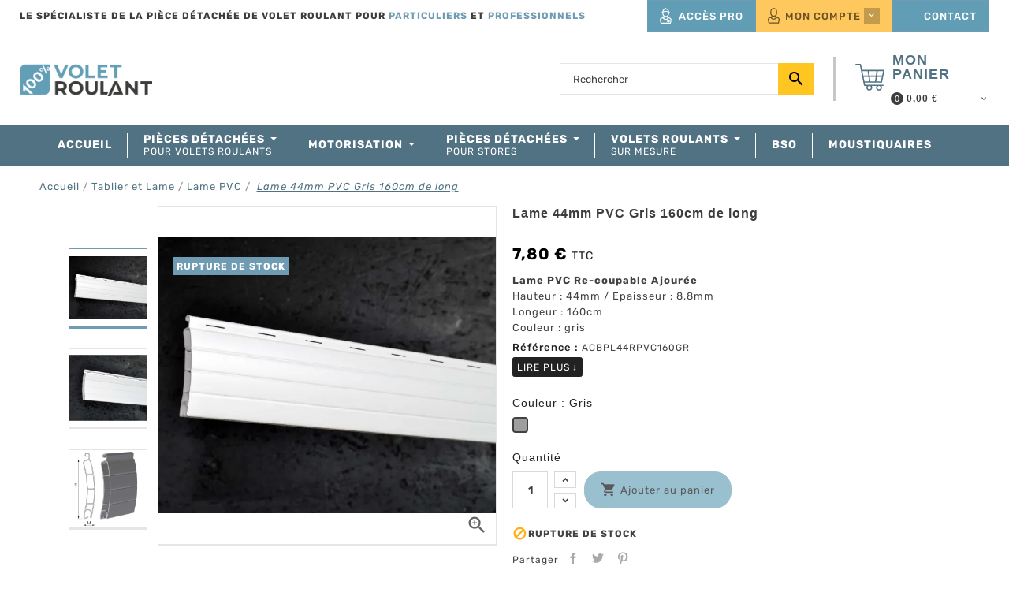

--- FILE ---
content_type: text/html; charset=utf-8
request_url: https://www.centpourcent-volet-roulant.fr/lame-pvc/lame-44mm-pvc-blanc-160cm-de-long-583
body_size: 26134
content:
 <!doctype html>
<html lang="fr">
  <head>
    
      
  <meta charset="utf-8">


  <meta http-equiv="x-ua-compatible" content="ie=edge">



  <link rel="canonical" href="https://www.centpourcent-volet-roulant.fr/lame-pvc/lame-44mm-pvc-blanc-160cm-de-long-583">

  <title>Lame 44mm PVC Gris 160cm de long - 100% Volet Roulant</title>
    
    
  
  <meta name="description" content="Lame PVC Re-coupable Ajourée

Hauteur : 44mm  /  Epaisseur : 8,8mm

Longeur : 160cm

Couleur : gris
">
  <meta name="keywords" content="">
  
  
  	<meta name="robots" content="index">
    
      <link rel="canonical" href="https://www.centpourcent-volet-roulant.fr/lame-pvc/lame-44mm-pvc-blanc-160cm-de-long-583">
    
        


  
    <script type="application/ld+json">
  {
    "@context": "https://schema.org",
    "@type": "Organization",
    "name" : "100% Volet Roulant",
    "url" : "https://www.centpourcent-volet-roulant.fr/",
          "logo": {
        "@type": "ImageObject",
        "url":"https://www.centpourcent-volet-roulant.fr/img/logo-1676473795.jpg"
      }
      }
</script>

<script type="application/ld+json">
  {
    "@context": "https://schema.org",
    "@type": "WebPage",
    "isPartOf": {
      "@type": "WebSite",
      "url":  "https://www.centpourcent-volet-roulant.fr/",
      "name": "100% Volet Roulant"
    },
    "name": "Lame 44mm PVC Gris 160cm de long",
    "url":  "https://www.centpourcent-volet-roulant.fr/lame-pvc/lame-44mm-pvc-blanc-160cm-de-long-583"
  }
</script>


  <script type="application/ld+json">
    {
      "@context": "https://schema.org",
      "@type": "BreadcrumbList",
      "itemListElement": [
                  {
            "@type": "ListItem",
            "position": 1,
            "name": "Accueil",
            "item": "https://www.centpourcent-volet-roulant.fr/"
          },                  {
            "@type": "ListItem",
            "position": 2,
            "name": "Tablier et Lame",
            "item": "https://www.centpourcent-volet-roulant.fr/pieces-detachees/tablier-et-lame-61"
          },                  {
            "@type": "ListItem",
            "position": 3,
            "name": "Lame PVC",
            "item": "https://www.centpourcent-volet-roulant.fr/pieces-detachees/lame-pvc-72"
          },                  {
            "@type": "ListItem",
            "position": 4,
            "name": "Lame 44mm PVC Gris 160cm de long",
            "item": "https://www.centpourcent-volet-roulant.fr/lame-pvc/lame-44mm-pvc-blanc-160cm-de-long-583"
          }              ]
    }
  </script>
  
  
  
                 <script type="application/ld+json">
   {
     "@context": "https://schema.org/",
     "@type": "Product",
     "@id": "https://www.centpourcent-volet-roulant.fr/lame-pvc/lame-44mm-pvc-blanc-160cm-de-long-583",
     "name": "Lame 44mm PVC Gris 160cm de long",
     "description": "Lame PVC Re-coupable Ajourée    Hauteur : 44mm  /  Epaisseur : 8,8mm    Longeur : 160cm    Couleur : gris  ",
     "category": "Lame PVC",
     "productID": "583",
     "image" :"https://www.centpourcent-volet-roulant.fr/1218-home_default/lame-44mm-pvc-blanc-160cm-de-long.jpg",     "sku": "ACXFLA44PVC160",
     "mpn": "ACXFLA44PVC160"
          ,
     "brand": {
       "@type": "Brand",
       "name": "VAD FRANCE"
     }
               ,
     "weight": {
         "@context": "https://schema.org",
         "@type": "QuantitativeValue",
         "value": "1.000000",
         "unitCode": "kg"
     }
          ,
     "offers": {
       "@type": "Offer",
       "priceCurrency": "EUR",
       "name": "Lame 44mm PVC Gris 160cm de long",
              "price": "7.8",
              "url": "https://www.centpourcent-volet-roulant.fr/lame-pvc/lame-44mm-pvc-blanc-160cm-de-long-583",
       "priceValidUntil": "2026-02-01",
                "image": ["https://www.centpourcent-volet-roulant.fr/1218-large_big/lame-44mm-pvc-blanc-160cm-de-long.jpg","https://www.centpourcent-volet-roulant.fr/1219-large_big/lame-44mm-pvc-blanc-160cm-de-long.jpg","https://www.centpourcent-volet-roulant.fr/2378-large_big/lame-44mm-pvc-blanc-160cm-de-long.jpg"],
              "sku": "ACXFLA44PVC160",
       "mpn": "ACXFLA44PVC160",
                            "availability": "https://schema.org/OutOfStock",
       "seller": {
         "@type": "Organization",
         "name": "100% Volet Roulant"
       }
     }
        }
 </script>
 
  
  
    
  

  
    <meta property="og:title" content="Lame 44mm PVC Gris 160cm de long" />
    <meta property="og:description" content="Lame PVC Re-coupable Ajourée

Hauteur : 44mm  /  Epaisseur : 8,8mm

Longeur : 160cm

Couleur : gris
" />
    <meta property="og:url" content="https://www.centpourcent-volet-roulant.fr/lame-pvc/lame-44mm-pvc-blanc-160cm-de-long-583" />
    <meta property="og:site_name" content="100% Volet Roulant" />
       


  <meta name="viewport" content="width=device-width, initial-scale=1">


<script src="/themes/PRS026_child/assets/js/jquery.min.js"></script> 


<link href="https://fonts.googleapis.com/css2?family=Material+Icons+Outlined&display=swap" rel="stylesheet" media="print" onload="this.media='all'">


  <link rel="icon" type="image/vnd.microsoft.icon" href="https://www.centpourcent-volet-roulant.fr/img/favicon.ico?1676473759">
  <link rel="shortcut icon" type="image/x-icon" href="https://www.centpourcent-volet-roulant.fr/img/favicon.ico?1676473759">



           <link rel="stylesheet" href="https://www.centpourcent-volet-roulant.fr/themes/PRS026/assets/css/theme.css" type="text/css" media="all">
                  <link rel="stylesheet" href="https://www.centpourcent-volet-roulant.fr/modules/blockreassurance/views/dist/front.css" type="text/css" media="all">
                  <link rel="stylesheet" href="https://www.centpourcent-volet-roulant.fr/modules/ps_socialfollow/views/css/ps_socialfollow.css" type="text/css" media="all">
                  <link rel="stylesheet" href="https://www.centpourcent-volet-roulant.fr/modules/nkmgls/views/css/front.css" type="text/css" media="all">
                  <link rel="stylesheet" href="https://www.centpourcent-volet-roulant.fr/themes/PRS026/modules/ps_searchbar/ps_searchbar.css" type="text/css" media="all">
                  <link rel="stylesheet" href="https://www.centpourcent-volet-roulant.fr/themes/PRS026/modules/ttcmsbottombanner/views/css/front.css" type="text/css" media="all">
                  <link rel="stylesheet" href="https://www.centpourcent-volet-roulant.fr/themes/PRS026/modules/ttcmsoffer/views/css/front.css" type="text/css" media="all">
                  <link rel="stylesheet" href="https://www.centpourcent-volet-roulant.fr/themes/PRS026/modules/ttcmsservice/views/css/front.css" type="text/css" media="all">
                  <link rel="stylesheet" href="https://www.centpourcent-volet-roulant.fr/themes/PRS026/modules/ttcmssubbanner/views/css/front.css" type="text/css" media="all">
                  <link rel="stylesheet" href="https://www.centpourcent-volet-roulant.fr/modules/wtcategoryfeature//views/css/wtcategoryfeature.css" type="text/css" media="all">
                  <link rel="stylesheet" href="https://www.centpourcent-volet-roulant.fr/modules/wtcategoryfeature//views/css/owl.carousel.css" type="text/css" media="all">
                  <link rel="stylesheet" href="https://www.centpourcent-volet-roulant.fr/modules/ets_megamenu/views/css/animate.css" type="text/css" media="all">
                  <link rel="stylesheet" href="https://www.centpourcent-volet-roulant.fr/themes/PRS026_child/modules/netreviews/views/css/avisverifies-template1.css" type="text/css" media="all">
                  <link rel="stylesheet" href="https://www.centpourcent-volet-roulant.fr/modules/ets_htmlbox/views/css/front.css" type="text/css" media="all">
                  <link rel="stylesheet" href="https://www.centpourcent-volet-roulant.fr/themes/PRS026_child/modules/ets_banneranywhere/views/css/front.css" type="text/css" media="all">
                  <link rel="stylesheet" href="https://www.centpourcent-volet-roulant.fr/modules/opartdevis/views/css/opartdevis_1.css" type="text/css" media="all">
                  <link rel="stylesheet" href="https://www.centpourcent-volet-roulant.fr/modules/sdevmonetico/views/css/front.css" type="text/css" media="all">
                  <link rel="stylesheet" href="https://www.centpourcent-volet-roulant.fr/modules/ets_crosssell/views/css/slick.css" type="text/css" media="all">
                  <link rel="stylesheet" href="https://www.centpourcent-volet-roulant.fr/modules/ets_crosssell/views/css/front.css" type="text/css" media="all">
                  <link rel="stylesheet" href="https://www.centpourcent-volet-roulant.fr/js/jquery/ui/themes/base/minified/jquery-ui.min.css" type="text/css" media="all">
                  <link rel="stylesheet" href="https://www.centpourcent-volet-roulant.fr/js/jquery/ui/themes/base/minified/jquery.ui.theme.min.css" type="text/css" media="all">
                  <link rel="stylesheet" href="https://www.centpourcent-volet-roulant.fr/themes/PRS026/modules/ps_imageslider/css/homeslider.css" type="text/css" media="all">
                  <link rel="stylesheet" href="https://www.centpourcent-volet-roulant.fr/themes/PRS026_child/modules/ets_megamenu/views/css/megamenu.css" type="text/css" media="all">
                  <link rel="stylesheet" href="https://www.centpourcent-volet-roulant.fr/modules/ets_megamenu/views/css/fix17.css" type="text/css" media="all">
                  <link rel="stylesheet" href="https://www.centpourcent-volet-roulant.fr/modules/ets_megamenu/views/css/cache.css" type="text/css" media="all">
                  <link rel="stylesheet" href="https://www.centpourcent-volet-roulant.fr/themes/PRS026/assets/css/animate.css" type="text/css" media="all">
                  <link rel="stylesheet" href="https://www.centpourcent-volet-roulant.fr/themes/PRS026/assets/css/lightbox.css" type="text/css" media="all">
                  <link rel="stylesheet" href="https://www.centpourcent-volet-roulant.fr/themes/PRS026/assets/css/owl.carousel.min.css" type="text/css" media="all">
                  <link rel="stylesheet" href="https://www.centpourcent-volet-roulant.fr/themes/PRS026/assets/css/owl.theme.default.min.css" type="text/css" media="all">
                  <link rel="stylesheet" href="https://www.centpourcent-volet-roulant.fr/modules/vad_categoriesfields/views/css/vad_categoriesfields.css" type="text/css" media="all">
                  <link rel="stylesheet" href="https://www.centpourcent-volet-roulant.fr/modules/vad_lazyiframevideo/views/css/vad_lazyiframevideo.css" type="text/css" media="all">
                  <link rel="stylesheet" href="https://www.centpourcent-volet-roulant.fr/themes/PRS026_child/assets/css/custom.css" type="text/css" media="all">
            
    


     
    
      <script type="text/javascript">
            var lggoogleanalytics_link = "https:\/\/www.centpourcent-volet-roulant.fr\/module\/lggoogleanalytics\/gtag?token=b50276632f9218f305bea3b307c2568d";
            var lggoogleanalytics_token = "b50276632f9218f305bea3b307c2568d";
            var order_button_content = "Cr\u00e9er un devis";
            var prestashop = {"cart":{"products":[],"totals":{"total":{"type":"total","label":"Total","amount":0,"value":"0,00\u00a0\u20ac"},"total_including_tax":{"type":"total","label":"Total TTC","amount":0,"value":"0,00\u00a0\u20ac"},"total_excluding_tax":{"type":"total","label":"Total HT :","amount":0,"value":"0,00\u00a0\u20ac"}},"subtotals":{"products":{"type":"products","label":"Sous-total","amount":0,"value":"0,00\u00a0\u20ac"},"discounts":null,"shipping":{"type":"shipping","label":"Livraison","amount":0,"value":""},"tax":null},"products_count":0,"summary_string":"0 articles","vouchers":{"allowed":1,"added":[]},"discounts":[],"minimalPurchase":0,"minimalPurchaseRequired":""},"currency":{"id":1,"name":"Euro","iso_code":"EUR","iso_code_num":"978","sign":"\u20ac"},"customer":{"lastname":"","firstname":"","email":"","birthday":"0000-00-00","newsletter":"0","newsletter_date_add":"0000-00-00 00:00:00","optin":"0","website":null,"company":null,"siret":null,"ape":null,"is_logged":false,"gender":{"type":null,"name":null},"addresses":[]},"language":{"name":"Fran\u00e7ais (French)","iso_code":"fr","locale":"fr-FR","language_code":"fr","is_rtl":"0","date_format_lite":"d\/m\/Y","date_format_full":"d\/m\/Y H:i:s","id":1},"page":{"title":"","canonical":"https:\/\/www.centpourcent-volet-roulant.fr\/lame-pvc\/lame-44mm-pvc-blanc-160cm-de-long-583","meta":{"title":"Lame 44mm PVC Gris 160cm de long","description":"Lame PVC Re-coupable Ajour\u00e9e\r\n\r\nHauteur : 44mm  \/  Epaisseur : 8,8mm\r\n\r\nLongeur : 160cm\r\n\r\nCouleur : gris\r\n","keywords":"","robots":"index"},"page_name":"product","body_classes":{"lang-fr":true,"lang-rtl":false,"country-FR":true,"currency-EUR":true,"layout-full-width":true,"page-product":true,"tax-display-enabled":true,"product-id-583":true,"product-Lame 44mm PVC Gris 160cm de long":true,"product-id-category-72":true,"product-id-manufacturer-8":true,"product-id-supplier-28":true,"product-available-for-order":true},"admin_notifications":[]},"shop":{"name":"100% Volet Roulant","logo":"https:\/\/www.centpourcent-volet-roulant.fr\/img\/logo-1676473795.jpg","stores_icon":"https:\/\/www.centpourcent-volet-roulant.fr\/img\/logo_stores.png","favicon":"https:\/\/www.centpourcent-volet-roulant.fr\/img\/favicon.ico"},"urls":{"base_url":"https:\/\/www.centpourcent-volet-roulant.fr\/","current_url":"https:\/\/www.centpourcent-volet-roulant.fr\/lame-pvc\/lame-44mm-pvc-blanc-160cm-de-long-583","shop_domain_url":"https:\/\/www.centpourcent-volet-roulant.fr","img_ps_url":"https:\/\/www.centpourcent-volet-roulant.fr\/img\/","img_cat_url":"https:\/\/www.centpourcent-volet-roulant.fr\/img\/c\/","img_lang_url":"https:\/\/www.centpourcent-volet-roulant.fr\/img\/l\/","img_prod_url":"https:\/\/www.centpourcent-volet-roulant.fr\/img\/p\/","img_manu_url":"https:\/\/www.centpourcent-volet-roulant.fr\/img\/m\/","img_sup_url":"https:\/\/www.centpourcent-volet-roulant.fr\/img\/su\/","img_ship_url":"https:\/\/www.centpourcent-volet-roulant.fr\/img\/s\/","img_store_url":"https:\/\/www.centpourcent-volet-roulant.fr\/img\/st\/","img_col_url":"https:\/\/www.centpourcent-volet-roulant.fr\/img\/co\/","img_url":"https:\/\/www.centpourcent-volet-roulant.fr\/themes\/PRS026_child\/assets\/img\/","css_url":"https:\/\/www.centpourcent-volet-roulant.fr\/themes\/PRS026_child\/assets\/css\/","js_url":"https:\/\/www.centpourcent-volet-roulant.fr\/themes\/PRS026_child\/assets\/js\/","pic_url":"https:\/\/www.centpourcent-volet-roulant.fr\/upload\/","pages":{"address":"https:\/\/www.centpourcent-volet-roulant.fr\/adresse","addresses":"https:\/\/www.centpourcent-volet-roulant.fr\/adresses","authentication":"https:\/\/www.centpourcent-volet-roulant.fr\/authentification","cart":"https:\/\/www.centpourcent-volet-roulant.fr\/panier","category":"https:\/\/www.centpourcent-volet-roulant.fr\/index.php?controller=category","cms":"https:\/\/www.centpourcent-volet-roulant.fr\/index.php?controller=cms","contact":"https:\/\/www.centpourcent-volet-roulant.fr\/contactez-nous","discount":"https:\/\/www.centpourcent-volet-roulant.fr\/bons-de-reduction","guest_tracking":"https:\/\/www.centpourcent-volet-roulant.fr\/suivi-commande-invite","history":"https:\/\/www.centpourcent-volet-roulant.fr\/historique-des-commandes","identity":"https:\/\/www.centpourcent-volet-roulant.fr\/identite","index":"https:\/\/www.centpourcent-volet-roulant.fr\/","my_account":"https:\/\/www.centpourcent-volet-roulant.fr\/mon-compte","order_confirmation":"https:\/\/www.centpourcent-volet-roulant.fr\/confirmation-commande","order_detail":"https:\/\/www.centpourcent-volet-roulant.fr\/index.php?controller=order-detail","order_follow":"https:\/\/www.centpourcent-volet-roulant.fr\/details-de-la-commande","order":"https:\/\/www.centpourcent-volet-roulant.fr\/commande","order_return":"https:\/\/www.centpourcent-volet-roulant.fr\/index.php?controller=order-return","order_slip":"https:\/\/www.centpourcent-volet-roulant.fr\/avoirs","pagenotfound":"https:\/\/www.centpourcent-volet-roulant.fr\/page-non-trouvee","password":"https:\/\/www.centpourcent-volet-roulant.fr\/mot-de-passe-oublie","pdf_invoice":"https:\/\/www.centpourcent-volet-roulant.fr\/index.php?controller=pdf-invoice","pdf_order_return":"https:\/\/www.centpourcent-volet-roulant.fr\/index.php?controller=pdf-order-return","pdf_order_slip":"https:\/\/www.centpourcent-volet-roulant.fr\/index.php?controller=pdf-order-slip","prices_drop":"https:\/\/www.centpourcent-volet-roulant.fr\/promotions","product":"https:\/\/www.centpourcent-volet-roulant.fr\/index.php?controller=product","search":"https:\/\/www.centpourcent-volet-roulant.fr\/recherche","sitemap":"https:\/\/www.centpourcent-volet-roulant.fr\/plan-du-site","stores":"https:\/\/www.centpourcent-volet-roulant.fr\/magasins","supplier":"https:\/\/www.centpourcent-volet-roulant.fr\/fournisseurs","register":"https:\/\/www.centpourcent-volet-roulant.fr\/authentification?create_account=1","order_login":"https:\/\/www.centpourcent-volet-roulant.fr\/commande?login=1"},"alternative_langs":[],"theme_assets":"\/themes\/PRS026_child\/assets\/","actions":{"logout":"https:\/\/www.centpourcent-volet-roulant.fr\/?mylogout="},"no_picture_image":{"bySize":{"small_default":{"url":"https:\/\/www.centpourcent-volet-roulant.fr\/img\/p\/fr-default-small_default.jpg","width":70,"height":91},"cart_default":{"url":"https:\/\/www.centpourcent-volet-roulant.fr\/img\/p\/fr-default-cart_default.jpg","width":100,"height":125},"home_default":{"url":"https:\/\/www.centpourcent-volet-roulant.fr\/img\/p\/fr-default-home_default.jpg","width":210,"height":273},"medium_default":{"url":"https:\/\/www.centpourcent-volet-roulant.fr\/img\/p\/fr-default-medium_default.jpg","width":470,"height":611},"medium_big":{"url":"https:\/\/www.centpourcent-volet-roulant.fr\/img\/p\/fr-default-medium_big.jpg","width":660,"height":660},"large_default":{"url":"https:\/\/www.centpourcent-volet-roulant.fr\/img\/p\/fr-default-large_default.jpg","width":800,"height":1040},"large_big":{"url":"https:\/\/www.centpourcent-volet-roulant.fr\/img\/p\/fr-default-large_big.jpg","width":1000,"height":1000}},"small":{"url":"https:\/\/www.centpourcent-volet-roulant.fr\/img\/p\/fr-default-small_default.jpg","width":70,"height":91},"medium":{"url":"https:\/\/www.centpourcent-volet-roulant.fr\/img\/p\/fr-default-medium_default.jpg","width":470,"height":611},"large":{"url":"https:\/\/www.centpourcent-volet-roulant.fr\/img\/p\/fr-default-large_big.jpg","width":1000,"height":1000},"legend":""}},"configuration":{"display_taxes_label":true,"display_prices_tax_incl":true,"is_catalog":false,"show_prices":true,"opt_in":{"partner":false},"quantity_discount":{"type":"discount","label":"Remise sur prix unitaire"},"voucher_enabled":1,"return_enabled":0},"field_required":[],"breadcrumb":{"links":[{"title":"Accueil","url":"https:\/\/www.centpourcent-volet-roulant.fr\/"},{"title":"Tablier et Lame","url":"https:\/\/www.centpourcent-volet-roulant.fr\/pieces-detachees\/tablier-et-lame-61"},{"title":"Lame PVC","url":"https:\/\/www.centpourcent-volet-roulant.fr\/pieces-detachees\/lame-pvc-72"},{"title":"Lame 44mm PVC Gris 160cm de long","url":"https:\/\/www.centpourcent-volet-roulant.fr\/lame-pvc\/lame-44mm-pvc-blanc-160cm-de-long-583"}],"count":4},"link":{"protocol_link":"https:\/\/","protocol_content":"https:\/\/"},"time":1768655163,"static_token":"526a7923a2b3a827f8224cf0436cba2a","token":"81b95d784966e18eec579899573b3679","debug":false};
            var psemailsubscription_subscription = "https:\/\/www.centpourcent-volet-roulant.fr\/module\/ps_emailsubscription\/subscription";
            var psr_icon_color = "#F19D76";
          </script>
    


  <script>
                var jprestaUpdateCartDirectly = 1;
                var jprestaUseCreativeElements = 0;
                </script><script>
pcRunDynamicModulesJs = function() {
// Autoconf - 2024-06-19T13:39:02+00:00
// ps_shoppingcart
// Cart is refreshed from HTML to be faster
// ttcompare
if (typeof compared_products != 'undefined') {
    comparedProductsIds=compared_products;
}
// ttproductwishlist
wishlistProductsIdsFixed = new Array();
if (typeof(wishlistProductsIds)!='undefined' && $.isArray(wishlistProductsIds)) {
    $.each(wishlistProductsIds, function(i,p){
        if ($.inArray(parseInt(p.id_product),wishlistProductsIdsFixed) == -1)
            wishlistProductsIdsFixed.push(parseInt(p.id_product))
    });
};   
$('.addToWishlist').each(function(){
    if ($.inArray(parseInt($(this).attr('rel')),wishlistProductsIdsFixed)!= -1) {
        $(this).addClass('active').addClass('checked');
    } else {
        $(this).removeClass('active').removeClass('checked');
    }
});
wishlistProductsIds = wishlistProductsIdsFixed;
// lgcookieslaw
if (typeof LGCookiesLawFront == 'function') {
  var object_lgcookieslaw_front = new LGCookiesLawFront();
  object_lgcookieslaw_front.init();
}
$('.lgcookieslaw-accept-button').click(function() {document.cookie = "jpresta_cache_context=;path=/;expires=Thu, 01 Jan 1970 00:00:00 GMT";});
$('.lgcookieslaw-partial-accept-button').click(function() {document.cookie = "jpresta_cache_context=;path=/;expires=Thu, 01 Jan 1970 00:00:00 GMT";});
// ets_crosssell
if (typeof ets_crosssell_slide === 'function') {
    ets_crosssell_slide(!1);
} 

// Ajout HB
$('.ttusersignin').click(function(event){
    $(this).toggleClass('active');
    event.stopPropagation();
    $(".user-info").slideToggle("fast");
    $(".header-top .search-widget").removeClass("active");
    $(".language-selector-wrapper .dropdown-menu").slideUp("slow");
    $(".currency-selector .dropdown-menu").slideUp("slow");
    $(".language-selector").removeClass("open");
    $(".currency-selector").removeClass("open");
    $(".header-top #search_widget").removeClass("active");
    $("body").removeClass("search-open");
    $("body").removeClass("language-open");
    $("body").removeClass("currency-open");
    $("body").toggleClass("user-open");
    $(".header-top .ttsearchtoggle").slideUp("slow");
});
$(".user-info").on("click", function (event) {
    event.stopPropagation();
});
};</script>

<!-- Google Tag Manager -->
<script>

(function(w,d,s,l,i){w[l]=w[l]||[];w[l].push({'gtm.start':new Date().getTime(),event:'gtm.js'});var f=d.getElementsByTagName(s)[0],
  j=d.createElement(s),dl=l!='dataLayer'?'&l='+l:'';j.async=true;j.src='https://www.googletagmanager.com/gtm.js?id='+i+dl;f.parentNode.insertBefore(j,f);
})(window,document,'script','dataLayer','GTM-P3FBSR8');

</script>
<!-- End Google Tag Manager -->
<script type="text/javascript">
  gtag('event', 'view_item', {
    currency: 'EUR',
    items: [
        {
      item_id: '583',
      item_name: 'Lame 44mm PVC Gris 160cm de long',
      discount: 0,
      affiliation: '100% Volet Roulant',
      item_brand: 'VAD FRANCE',
      item_category: 'Lame PVC',
      item_variant: '',
      price: 7.8,
      currency: 'EUR',
      quantity: 1
    }        ],
    value: 7.8
  });
</script>
<script type="text/javascript">
    var ets_crosssell_16 =0;
</script><script type="text/javascript">
    
    var xmlhttp = new XMLHttpRequest();
    var _spmq = {};
    var _spmq_nc = {"url":"\/\/www.centpourcent-volet-roulant.fr\/lame-pvc\/lame-44mm-pvc-blanc-160cm-de-long-583","id_product":"583","id_category":"","id_manufacturer":"","spm_ident":"lZtJoD1z","language":"fr"};
    xmlhttp.onreadystatechange = function() {
        if (xmlhttp.readyState == 4 && xmlhttp.status == 200) {
            try {
                var data = JSON.parse(xmlhttp.responseText);
            } catch(err) {
                return;
            }
            var _spmq_c = JSON.parse(data.spm_user_infos);
            Object.keys(_spmq_nc).forEach(key => _spmq[key] = _spmq_nc[key]);
            Object.keys(_spmq_c).forEach(key => _spmq[key] = _spmq_c[key]);
            var _spmq_encode = data.spm_user_infos_encode;
            var _spm_id_combination = function() {
                return (typeof(document.getElementById('idCombination')) != 'undefined' && document.getElementById('idCombination') != null ?
                        document.getElementById('idCombination').value : ''
                );
            };
            var spm = document.createElement('script');
            spm.type = 'text/javascript';
            spm.defer = true;
            spm.src = 'https://app-spm.com/app.js?url=%2F%2Fwww.centpourcent-volet-roulant.fr%2Flame-pvc%2Flame-44mm-pvc-blanc-160cm-de-long-583&id_product=583&id_category=&id_manufacturer=&spm_ident=lZtJoD1z&language=fr'+(typeof _spmq_encode === 'string' && _spmq_encode ? '&'+_spmq_encode:'')+'&id_combination='+_spm_id_combination();
            var s_spm = document.getElementsByTagName('script')[0];
            s_spm.parentNode.insertBefore(spm, s_spm);
        }
    };
    xmlhttp.open("GET", 'https://www.centpourcent-volet-roulant.fr/module/shopimind/ajaxspmq', true);
    xmlhttp.send();
    function spmDomReady(fn) {
        document.addEventListener("DOMContentLoaded", fn);
        if (document.readyState === "interactive" || document.readyState === "complete" ) {
            fn();
        }
    }
    function spmEncodeFormData(data) {
        return Object.keys(data)
            .map(key => encodeURIComponent(key) + '=' + encodeURIComponent(data[key]))
            .join('&');
    }
    spmDomReady(() => {
        if (typeof prestashop !== 'undefined') {
            prestashop.on(
                'updateCart',
                function (event) {

                    if (event && event.reason) {
                        var spmData = {
                            'spm_visitor_id': typeof(spmWorkflow.spmVisitorId) !== 'undefined' ? spmWorkflow.spmVisitorId : null,
                            'spm_customer_id': typeof(spmWorkflow.spmIdShopCustomer) !== 'undefined' ? spmWorkflow.spmIdShopCustomer : null,
                            'spm_visitor_fp_id': typeof(spmWorkflow.spmVisitorFpId) !== 'undefined' ? spmWorkflow.spmVisitorFpId : null,
                            'spm_visitor_session_id': typeof(spmWorkflow.spmVisitorSessionId) !== 'undefined' ? spmWorkflow.spmVisitorSessionId : null,
                        };

                        if (spmData.spm_visitor_id == null && spmData.spm_customer_id == null && spmData.spm_visitor_fp_id == null) {
                            return;
                        }
                        var xmlhttp = new XMLHttpRequest();
                        xmlhttp.onreadystatechange = function() {
                            if (xmlhttp.readyState == 4 && xmlhttp.status == 200) {
                                try {
                                    var data = JSON.parse(xmlhttp.responseText);
                                } catch(err) {
                                    return;
                                }
                                if (!data.spm_user_infos_encode || typeof data.spm_user_infos_encode !== 'string') {
                                    return;
                                }
                                var xhr = new XMLHttpRequest();
                                xhr.open('POST', 'https://app-spm.com/procedural_api/cart_save.php', true);
                                xhr.setRequestHeader('Content-Type', 'application/x-www-form-urlencoded');
                                xhr.send(data.spm_user_infos_encode+'&'+spmEncodeFormData(spmData));
                            }
                        };
                        xmlhttp.open("GET", 'https://www.centpourcent-volet-roulant.fr/module/shopimind/ajaxspmq?spm_action=getCart', true);
                        xmlhttp.send();
                    }
                }
            );
        }
    });

    
</script>




    
	<meta property="og:type" content="product">
	<meta property="og:url" content="https://www.centpourcent-volet-roulant.fr/lame-pvc/lame-44mm-pvc-blanc-160cm-de-long-583">
	<meta property="og:title" content="Lame 44mm PVC Gris 160cm de long">
	<meta property="og:site_name" content="100% Volet Roulant">
	<meta property="og:description" content="Lame PVC Re-coupable Ajourée

Hauteur : 44mm  /  Epaisseur : 8,8mm

Longeur : 160cm

Couleur : gris
">
	<meta property="og:image" content="https://www.centpourcent-volet-roulant.fr/1218-large_big/lame-44mm-pvc-blanc-160cm-de-long.jpg">
		<meta property="product:pretax_price:amount" content="6.5">
	<meta property="product:pretax_price:currency" content="EUR">
	<meta property="product:price:amount" content="7.8" />
	<meta property="product:price:currency" content="EUR">
			<meta property="product:weight:value" content="1.000000">
	<meta property="product:weight:units" content="kg">
	
  </head>
  <body id="product" class="lang-fr country-fr currency-eur layout-full-width page-product tax-display-enabled product-id-583 product-lame-44mm-pvc-gris-160cm-de-long product-id-category-72 product-id-manufacturer-8 product-id-supplier-28 product-available-for-order">

    
      
    

    <main>
      
                 
  	  <div class="loadingdiv"><div class="spinner"></div></div>
      <header id="header">
        
          
  <div class="header-banner">
  
  </div>



  <nav class="header-nav">
  <div class="row">
    <div class="hidden-sm-down top-nav">
    <div class="col-sm-12 left-nav">
      <div class="container">
      ﻿<div class="vad_sloganheader text-uppercase font-weight-bold font-size-normal--less">
	<span class="">Le spécialiste de la pièce détachée de volet roulant pour </span>
	<span class="text-primary" >particuliers</span>
	<span class="" >et</span>
	<span class="text-primary">professionnels</span>
</div>
<div class="vad_blocaccespro">
	<a class="btn btn-primary animate-child--hover" href="https://www.centpourcent-volet-roulant.fr/page/acces-professionnel-8"> 
						<div class="icons animate-child-flip--Y"></div>
		<span class="text-uppercase font-weight-medium">Accès pro</span>
	</a>
</div>
<div id="dyn696b893bc20f0" class="dynhook pc_displayNav1_19" data-module="19" data-hook="displayNav1" data-hooktype="w" data-hookargs="altern=2^"><div class="loadingempty"></div><div id="_desktop_user_info">
<div class="ttusersignin">

<div class="ttuserheading"> <i class="material-icons user">&#xE7FF;</i> 
  Mon Compte
<i class="material-icons expand-more">&#xE313;</i><i class="material-icons expand-less">&#xE316;</i>
</div>
	
</div>
<ul class="user-info">
          <li><a
        href="https://www.centpourcent-volet-roulant.fr/mon-compte"
        title="Identifiez-vous"
        rel="nofollow"
      >
        S'identifier
      </a></li>
    	
	
    
	  
  </ul>
</div>
</div><div class="vad_bloccontact vad_blocaccespro">
    <a class="btn btn-primary animate-child--hover" href="https://www.centpourcent-volet-roulant.fr/contactez-nous">
        <div class="icons animate-child-flip--Y" style="background-image: url('/modules/vad_bloccontact/views/img/pictos/03_Picto_Contact.svg');"></div>
        <span class="text-uppercase font-weight-medium">Contact</span>
    </a>
</div>

      </div>
    </div>
    <div class="col-sm-12 right-nav">
      <div class="container">
              <div id="search_widget" class="search-widget" data-search-controller-url="//www.centpourcent-volet-roulant.fr/recherche">
	<span class="ttsearch_button">
		<i class="material-icons search">&#xE8B6;</i>
	</span>
  <div class="ttsearchtoggle">
	<form method="get" action="//www.centpourcent-volet-roulant.fr/recherche">
                        				<input type="text" name="s" id="search_query_top" value="" placeholder="Rechercher" aria-label="Rechercher">
		<button type="submit">
			<i class="material-icons search">&#xE8B6;</i>
      <span class="hidden-xl-down">Rechercher</span>
		</button>
	</form>
</div>
</div>
<!-- /Block search module TOP --> 
 
 <div id="_desktop_cart">
<div class="blockcart cart-preview inactive" data-refresh-url="//www.centpourcent-volet-roulant.fr/module/ps_shoppingcart/ajax">
  <div class="header">
      <span rel="nofollow">
      <i class="material-icons shopping-cart">shopping_cart</i>
      <span class="hidden-sm-down">Mon Panier</span>
      <span class="cart-products-count">
      <span class="count">0</span><span class="cart-count"> items -
                                        <span class="amount pull-right">
                          0,00 €
                      </span>
                        </span></span>
      </span>
  </div>
  <div class="cart_block block exclusive">
  <div class="block_content">
<div class="cart_block_list">
            <p class="no-item">
          Aucun produit dans le panier.
      </p>
        </div>
  </div>
        </div>
</div>
</div>


        <div class="hidden-sm-down" id="_desktop_logo">
                                    
    <a href="https://www.centpourcent-volet-roulant.fr/">
      <img
        class="logo img-fluid"
        src="https://www.centpourcent-volet-roulant.fr/img/logo-1676473795.jpg"
        alt="100% Volet Roulant"
                 width="400"
        height="105">
    </a>

                              </div>
        
      </div>
    </div>
    </div>
  </div>
  </nav>



  <div class="header-top">
    <div class="position-static">
      <div class="container">
        <div class="row">

          <div class="top-logo" id="_mobile_logo">
                    </div>

          <div class="hidden-md-up text-sm-center mobile" id="header_top_row_child">                          <div class="float-xs-right col-sm-3" id="_mobile_cart"></div>
              <div class="float-xs-right" id="_mobile_user_info"></div>  
                       
            <div class="clearfix"></div>
          </div>
              <div class="ets_mm_megamenu 
        layout_layout1 
         show_icon_in_mobile 
          
        transition_fade   
        transition_floating 
        ets_mm_megamenu--vad 
        sticky_enabled 
         
        ets-dir-ltr        hook-default        single_layout         disable_sticky_mobile          hover         "
        data-bggray=""
        >
        <div class="ets_mm_megamenu_content">
            <div class="container">
                <div class="ets_mm_megamenu_content_content">
                    <div class="ybc-menu-toggle ybc-menu-btn closed">
                        <span class="ybc-menu-button-toggle_icon">
                            <i class="icon-bar"></i>
                            <i class="icon-bar"></i>
                            <i class="icon-bar"></i>
                        </span>
                        Menu
                    </div>
                        <ul class="mm_menus_ul  clicktext_show_submenu ">
        <li class="close_menu">
            <div class="pull-left">
                <span class="mm_menus_back">
                    <i class="icon-bar"></i>
                    <i class="icon-bar"></i>
                    <i class="icon-bar"></i>
                </span>
                Menu
            </div>
            <div class="pull-right">
                <span class="mm_menus_back_icon"></span>
                Retour
            </div>
        </li>
                    <li class="mm_menus_li mm_sub_align_full hover "
                >
                <a class="ets_mm_url"                         href="https://www.centpourcent-volet-roulant.fr/"
                        style="font-size:14px;"
                        aria-label="Accueil">
                    <span class="mm_menu_content_title">
                                                <span class="mm_menu_content_title_row_1_vad">
                                                            <i class="fa fa-home"></i>
                                                                                    <span class="mm_text_vad">Accueil</span>
                                                    </span>
                                            </span>
                </a>
                                                                                                    </li>
                    <li class="mm_menus_li mm_sub_align_full mm_has_sub hover "
                >
                <a class="ets_mm_url"                         href="https://www.centpourcent-volet-roulant.fr/pieces-detachees/catalogue-100-volet-roulant-2"
                        style="font-size:14px;"
                        aria-label="Pièces détachées">
                    <span class="mm_menu_content_title">
                                                <span class="mm_menu_content_title_row_1_vad">
                                                                                    <span class="mm_text_vad">Pièces détachées</span>
                            <span class="mm_arrow"></span>                        </span>
                        <span class="mm_bubble_text"style="background: #FC4444; color: #ffffff;">Pour volets roulants</span>                    </span>
                </a>
                                                    <span class="arrow closed"></span>                                            <ul class="mm_columns_ul"
                            style=" width:100%; font-size:14px;">
                                                            <li class="mm_columns_li column_size_4  mm_has_sub">
                                                                            <ul class="mm_blocks_ul">
                                                                                            <li data-id-block="27" class="mm_blocks_li">
                                                        
    <div class="ets_mm_block mm_block_type_category mm_hide_title">
        <span class="h4"  style="font-size:12px">Catégories Col 1</span>
        <div class="ets_mm_block_content">        
                                <ul class="ets_mm_categories">
                    <li >
                <a class="ets_mm_url" href="https://www.centpourcent-volet-roulant.fr/pieces-detachees/accessoires-coffre-80">Accessoires Coffre</a>
                            </li>
                    <li >
                <a class="ets_mm_url" href="https://www.centpourcent-volet-roulant.fr/pieces-detachees/attache-tablier-32">Attache tablier</a>
                            </li>
                    <li >
                <a class="ets_mm_url" href="https://www.centpourcent-volet-roulant.fr/pieces-detachees/commande-moteur-33">Commande moteur</a>
                            </li>
                    <li >
                <a class="ets_mm_url" href="https://www.centpourcent-volet-roulant.fr/pieces-detachees/coulisse-66">Coulisse</a>
                            </li>
                    <li >
                <a class="ets_mm_url" href="https://www.centpourcent-volet-roulant.fr/pieces-detachees/embout-de-tube-7">Embout de Tube</a>
                            </li>
                    <li >
                <a class="ets_mm_url" href="https://www.centpourcent-volet-roulant.fr/pieces-detachees/enrouleur-a-sangle-57">Enrouleur à sangle</a>
                            </li>
                    <li >
                <a class="ets_mm_url" href="https://www.centpourcent-volet-roulant.fr/pieces-detachees/flasque-53">Flasque</a>
                            </li>
            </ul>
                    </div>
    </div>
    <div class="clearfix"></div>

                                                </li>
                                                                                    </ul>
                                                                    </li>
                                                            <li class="mm_columns_li column_size_4  mm_has_sub">
                                                                            <ul class="mm_blocks_ul">
                                                                                            <li data-id-block="3" class="mm_blocks_li">
                                                        
    <div class="ets_mm_block mm_block_type_category mm_hide_title">
        <span class="h4"  style="font-size:12px">﻿Catégories col 2</span>
        <div class="ets_mm_block_content">        
                                <ul class="ets_mm_categories">
                    <li >
                <a class="ets_mm_url" href="https://www.centpourcent-volet-roulant.fr/pieces-detachees/accessoires-divers-52">Accessoires divers</a>
                            </li>
                    <li >
                <a class="ets_mm_url" href="https://www.centpourcent-volet-roulant.fr/pieces-detachees/genouillere-54">Genouillère</a>
                            </li>
                    <li >
                <a class="ets_mm_url" href="https://www.centpourcent-volet-roulant.fr/pieces-detachees/industriel-67">Industriel</a>
                            </li>
                    <li >
                <a class="ets_mm_url" href="https://www.centpourcent-volet-roulant.fr/pieces-detachees/manivelle-28">Manivelle</a>
                            </li>
                    <li >
                <a class="ets_mm_url" href="https://www.centpourcent-volet-roulant.fr/pieces-detachees/outil-quincaillerie-75">Outil &amp; quincaillerie</a>
                            </li>
                    <li >
                <a class="ets_mm_url" href="https://www.centpourcent-volet-roulant.fr/pieces-detachees/poulie-56">Poulie</a>
                            </li>
                    <li >
                <a class="ets_mm_url" href="https://www.centpourcent-volet-roulant.fr/pieces-detachees/roulement-41">Roulement</a>
                            </li>
            </ul>
                    </div>
    </div>
    <div class="clearfix"></div>

                                                </li>
                                                                                    </ul>
                                                                    </li>
                                                            <li class="mm_columns_li column_size_4  mm_has_sub">
                                                                            <ul class="mm_blocks_ul">
                                                                                            <li data-id-block="5" class="mm_blocks_li">
                                                        
    <div class="ets_mm_block mm_block_type_category mm_hide_title">
        <span class="h4"  style="font-size:12px">Roulement</span>
        <div class="ets_mm_block_content">        
                                <ul class="ets_mm_categories">
                    <li >
                <a class="ets_mm_url" href="https://www.centpourcent-volet-roulant.fr/pieces-detachees/sortie-de-caisson-27">Sortie de caisson</a>
                            </li>
                    <li >
                <a class="ets_mm_url" href="https://www.centpourcent-volet-roulant.fr/pieces-detachees/support-34">Support</a>
                            </li>
                    <li >
                <a class="ets_mm_url" href="https://www.centpourcent-volet-roulant.fr/pieces-detachees/tablier-et-lame-61">Tablier et Lame</a>
                            </li>
                    <li >
                <a class="ets_mm_url" href="https://www.centpourcent-volet-roulant.fr/pieces-detachees/treuil-6">Treuil</a>
                            </li>
                    <li >
                <a class="ets_mm_url" href="https://www.centpourcent-volet-roulant.fr/pieces-detachees/tube-acier-64">Tube acier</a>
                            </li>
                    <li >
                <a class="ets_mm_url" href="https://www.centpourcent-volet-roulant.fr/pieces-detachees/voile-d-ombrage-136">Voile d&#039;ombrage</a>
                            </li>
            </ul>
                    </div>
    </div>
    <div class="clearfix"></div>

                                                </li>
                                                                                    </ul>
                                                                    </li>
                                                    </ul>
                                                </li>
                    <li class="mm_menus_li mm_sub_align_full mm_has_sub hover "
                >
                <a class="ets_mm_url"                         href="https://www.centpourcent-volet-roulant.fr/pieces-detachees/moteur-de-volet-roulant-9"
                        style="font-size:14px;"
                        aria-label="Motorisation">
                    <span class="mm_menu_content_title">
                                                <span class="mm_menu_content_title_row_1_vad">
                                                                                    <span class="mm_text_vad">Motorisation</span>
                            <span class="mm_arrow"></span>                        </span>
                                            </span>
                </a>
                                                    <span class="arrow closed"></span>                                            <ul class="mm_columns_ul"
                            style=" width:100%; font-size:14px;">
                                                            <li class="mm_columns_li column_size_3  mm_has_sub">
                                                                            <ul class="mm_blocks_ul">
                                                                                            <li data-id-block="29" class="mm_blocks_li">
                                                        
    <div class="ets_mm_block mm_block_type_category ">
        <span class="h4"  style="font-size:12px"><a href="/pieces-detachees/moteur-seul-38"  style="font-size:12px">Motorisation volet roulant</a></span>
        <div class="ets_mm_block_content">        
                                <ul class="ets_mm_categories">
                    <li >
                <a class="ets_mm_url" href="https://www.centpourcent-volet-roulant.fr/pieces-detachees/moteur-acm-138">Moteur ACM</a>
                            </li>
                    <li >
                <a class="ets_mm_url" href="https://www.centpourcent-volet-roulant.fr/pieces-detachees/moteur-aok-165">Moteur AOK</a>
                            </li>
                    <li >
                <a class="ets_mm_url" href="https://www.centpourcent-volet-roulant.fr/pieces-detachees/moteur-becker-112">Moteur Becker</a>
                            </li>
                    <li >
                <a class="ets_mm_url" href="https://www.centpourcent-volet-roulant.fr/pieces-detachees/moteur-cherubini-113">Moteur Cherubini</a>
                            </li>
                    <li >
                <a class="ets_mm_url" href="https://www.centpourcent-volet-roulant.fr/pieces-detachees/moteur-deprat-114">Moteur Deprat</a>
                            </li>
                    <li >
                <a class="ets_mm_url" href="https://www.centpourcent-volet-roulant.fr/pieces-detachees/moteur-enjoy-motors-jolly-motor-125">Moteur Enjoy Motors (Jolly motor)</a>
                            </li>
                    <li >
                <a class="ets_mm_url" href="https://www.centpourcent-volet-roulant.fr/pieces-detachees/moteur-faac-126">Moteur FAAC</a>
                            </li>
                    <li >
                <a class="ets_mm_url" href="https://www.centpourcent-volet-roulant.fr/pieces-detachees/moteur-gaposa-122">Moteur Gaposa</a>
                            </li>
                    <li >
                <a class="ets_mm_url" href="https://www.centpourcent-volet-roulant.fr/pieces-detachees/moteur-nice-117">Moteur Nice</a>
                            </li>
                    <li >
                <a class="ets_mm_url" href="https://www.centpourcent-volet-roulant.fr/pieces-detachees/moteur-simu-115">Moteur Simu</a>
                            </li>
                    <li >
                <a class="ets_mm_url" href="https://www.centpourcent-volet-roulant.fr/pieces-detachees/moteur-somfy-116">Moteur Somfy</a>
                            </li>
            </ul>
                    </div>
    </div>
    <div class="clearfix"></div>

                                                </li>
                                                                                    </ul>
                                                                    </li>
                                                            <li class="mm_columns_li column_size_2  mm_has_sub">
                                                                            <ul class="mm_blocks_ul">
                                                                                            <li data-id-block="30" class="mm_blocks_li">
                                                        
    <div class="ets_mm_block mm_block_type_category ">
        <span class="h4"  style="font-size:12px">Motorisation solaire</span>
        <div class="ets_mm_block_content">        
                                <ul class="ets_mm_categories">
                    <li >
                <a class="ets_mm_url" href="https://www.centpourcent-volet-roulant.fr/pieces-detachees/accessoires-solaire-101">Accessoires solaire</a>
                            </li>
                    <li >
                <a class="ets_mm_url" href="https://www.centpourcent-volet-roulant.fr/pieces-detachees/batteries-100">Batteries</a>
                            </li>
                    <li >
                <a class="ets_mm_url" href="https://www.centpourcent-volet-roulant.fr/pieces-detachees/kit-solaire-98">Kit solaire</a>
                            </li>
                    <li >
                <a class="ets_mm_url" href="https://www.centpourcent-volet-roulant.fr/pieces-detachees/moteur-solaire-148">Moteur solaire</a>
                            </li>
                    <li >
                <a class="ets_mm_url" href="https://www.centpourcent-volet-roulant.fr/pieces-detachees/panneaux-solaires-99">Panneaux solaires</a>
                            </li>
            </ul>
                    </div>
    </div>
    <div class="clearfix"></div>

                                                </li>
                                                                                    </ul>
                                                                    </li>
                                                            <li class="mm_columns_li column_size_2  mm_has_sub">
                                                                            <ul class="mm_blocks_ul">
                                                                                            <li data-id-block="35" class="mm_blocks_li">
                                                        
    <div class="ets_mm_block mm_block_type_category ">
        <span class="h4"  style="font-size:12px">Accessoires moteur</span>
        <div class="ets_mm_block_content">        
                                <ul class="ets_mm_categories">
                    <li >
                <a class="ets_mm_url" href="https://www.centpourcent-volet-roulant.fr/pieces-detachees/accessoire-moteur-35">Accessoire moteur</a>
                            </li>
                    <li >
                <a class="ets_mm_url" href="https://www.centpourcent-volet-roulant.fr/pieces-detachees/bague-d-adaptation-36">Bague d&#039;adaptation</a>
                            </li>
                    <li >
                <a class="ets_mm_url" href="https://www.centpourcent-volet-roulant.fr/pieces-detachees/kit-motorisation-65">Kit Motorisation</a>
                            </li>
                    <li >
                <a class="ets_mm_url" href="https://www.centpourcent-volet-roulant.fr/pieces-detachees/support-moteur-39">Support moteur</a>
                            </li>
            </ul>
                    </div>
    </div>
    <div class="clearfix"></div>

                                                </li>
                                                                                    </ul>
                                                                    </li>
                                                            <li class="mm_columns_li column_size_2  mm_has_sub">
                                                                            <ul class="mm_blocks_ul">
                                                                                            <li data-id-block="38" class="mm_blocks_li">
                                                        
    <div class="ets_mm_block mm_block_type_category ">
        <span class="h4"  style="font-size:12px">Moteur portail &amp; porte de garage</span>
        <div class="ets_mm_block_content">        
                                <ul class="ets_mm_categories">
                    <li >
                <a class="ets_mm_url" href="https://www.centpourcent-volet-roulant.fr/pieces-detachees/moteur-portail-battant-142">Moteur portail battant</a>
                            </li>
                    <li >
                <a class="ets_mm_url" href="https://www.centpourcent-volet-roulant.fr/pieces-detachees/moteur-portail-coulissant-143">Moteur portail coulissant</a>
                            </li>
                    <li >
                <a class="ets_mm_url" href="https://www.centpourcent-volet-roulant.fr/pieces-detachees/moteur-porte-de-garage-141">Moteur porte de garage</a>
                            </li>
            </ul>
                    </div>
    </div>
    <div class="clearfix"></div>

                                                </li>
                                                                                    </ul>
                                                                    </li>
                                                            <li class="mm_columns_li column_size_2  mm_has_sub">
                                                                            <ul class="mm_blocks_ul">
                                                                                            <li data-id-block="40" class="mm_blocks_li">
                                                        
    <div class="ets_mm_block mm_block_type_category ">
        <span class="h4"  style="font-size:12px"><a href="https://www.centpourcent-volet-roulant.fr/pieces-detachees/moteur-volet-de-piscine-144"  style="font-size:12px">Moteur volet de piscine</a></span>
        <div class="ets_mm_block_content">        
                                <ul class="ets_mm_categories">
                    <li >
                <a class="ets_mm_url" href="https://www.centpourcent-volet-roulant.fr/pieces-detachees/moteur-becker-de-piscine-145">Moteur Becker de piscine</a>
                            </li>
                    <li >
                <a class="ets_mm_url" href="https://www.centpourcent-volet-roulant.fr/pieces-detachees/moteur-sirem-de-piscine-146">Moteur Sirem de piscine</a>
                            </li>
                    <li >
                <a class="ets_mm_url" href="https://www.centpourcent-volet-roulant.fr/pieces-detachees/moteur-unicom-de-piscine-147">Moteur Unicom de piscine</a>
                            </li>
            </ul>
                    </div>
    </div>
    <div class="clearfix"></div>

                                                </li>
                                                                                    </ul>
                                                                    </li>
                                                    </ul>
                                                </li>
                    <li class="mm_menus_li mm_sub_align_full mm_has_sub hover "
                >
                <a class="ets_mm_url"                         href="https://www.centpourcent-volet-roulant.fr/pieces-detachees/pieces-de-store-banne-73"
                        style="font-size:14px;"
                        aria-label="Pièces détachées">
                    <span class="mm_menu_content_title">
                                                <span class="mm_menu_content_title_row_1_vad">
                                                                                    <span class="mm_text_vad">Pièces détachées</span>
                            <span class="mm_arrow"></span>                        </span>
                        <span class="mm_bubble_text"style="background: #FC4444; color: #ffffff;">Pour stores</span>                    </span>
                </a>
                                                    <span class="arrow closed"></span>                                            <ul class="mm_columns_ul"
                            style=" width:100%; font-size:14px;">
                                                            <li class="mm_columns_li column_size_12  mm_has_sub">
                                                                            <ul class="mm_blocks_ul">
                                                                                            <li data-id-block="31" class="mm_blocks_li">
                                                        
    <div class="ets_mm_block mm_block_type_category mm_hide_title">
        <span class="h4"  style="font-size:12px">PDPS</span>
        <div class="ets_mm_block_content">        
                                <ul class="ets_mm_categories">
                    <li >
                <a class="ets_mm_url" href="https://www.centpourcent-volet-roulant.fr/pieces-detachees/embout-tube-store-92">Embout tube store</a>
                            </li>
                    <li >
                <a class="ets_mm_url" href="https://www.centpourcent-volet-roulant.fr/pieces-detachees/manivelle-de-store-90">Manivelle de store</a>
                            </li>
                    <li >
                <a class="ets_mm_url" href="https://www.centpourcent-volet-roulant.fr/pieces-detachees/motorisation-store-89">Motorisation Store</a>
                            </li>
                    <li >
                <a class="ets_mm_url" href="https://www.centpourcent-volet-roulant.fr/pieces-detachees/support-de-store-banne-95">Support de Store Banne</a>
                            </li>
                    <li >
                <a class="ets_mm_url" href="https://www.centpourcent-volet-roulant.fr/pieces-detachees/treuil-de-store-banne-91">Treuil de store banne</a>
                            </li>
            </ul>
                    </div>
    </div>
    <div class="clearfix"></div>

                                                </li>
                                                                                    </ul>
                                                                    </li>
                                                    </ul>
                                                </li>
                    <li class="mm_menus_li mm_sub_align_full mm_has_sub hover "
                >
                <a class="ets_mm_url"                         href="https://www.centpourcent-volet-roulant.fr/pieces-detachees/volet-roulant-sur-mesure-63"
                        style="font-size:14px;"
                        aria-label="Volets Roulants">
                    <span class="mm_menu_content_title">
                                                <span class="mm_menu_content_title_row_1_vad">
                                                                                    <span class="mm_text_vad">Volets Roulants</span>
                            <span class="mm_arrow"></span>                        </span>
                        <span class="mm_bubble_text"style="background: #FC4444; color: #ffffff;">Sur Mesure</span>                    </span>
                </a>
                                                    <span class="arrow closed"></span>                                            <ul class="mm_columns_ul"
                            style=" width:100%; font-size:14px;">
                                                            <li class="mm_columns_li column_size_3  mm_has_sub">
                                                                            <ul class="mm_blocks_ul">
                                                                                            <li data-id-block="36" class="mm_blocks_li">
                                                        
    <div class="ets_mm_block mm_block_type_category ">
        <span class="h4"  style="font-size:12px">Volet roulant sur mesure</span>
        <div class="ets_mm_block_content">        
                                <ul class="ets_mm_categories">
                    <li >
                <a class="ets_mm_url" href="https://www.centpourcent-volet-roulant.fr/pieces-detachees/volet-roulant-sur-mesure-63">Volet roulant sur mesure</a>
                            </li>
            </ul>
                    </div>
    </div>
    <div class="clearfix"></div>

                                                </li>
                                                                                            <li data-id-block="37" class="mm_blocks_li">
                                                        
    <div class="ets_mm_block mm_block_type_category ">
        <span class="h4"  style="font-size:12px">Tablier sur Mesure</span>
        <div class="ets_mm_block_content">        
                                <ul class="ets_mm_categories">
                    <li >
                <a class="ets_mm_url" href="https://www.centpourcent-volet-roulant.fr/pieces-detachees/tablier-alu-60">Tablier ALU</a>
                            </li>
                    <li >
                <a class="ets_mm_url" href="https://www.centpourcent-volet-roulant.fr/pieces-detachees/tablier-pvc-62">Tablier PVC</a>
                            </li>
            </ul>
                    </div>
    </div>
    <div class="clearfix"></div>

                                                </li>
                                                                                    </ul>
                                                                    </li>
                                                    </ul>
                                                </li>
                    <li class="mm_menus_li mm_sub_align_full hover "
                >
                <a class="ets_mm_url"                         href="https://www.centpourcent-volet-roulant.fr/pieces-detachees/pieces-brise-soleil-orientable-bso-135"
                        style="font-size:14px;"
                        aria-label="BSO">
                    <span class="mm_menu_content_title">
                                                <span class="mm_menu_content_title_row_1_vad">
                                                                                    <span class="mm_text_vad">BSO</span>
                                                    </span>
                                            </span>
                </a>
                                                                                                    </li>
                    <li class="mm_menus_li mm_sub_align_full hover "
                >
                <a class="ets_mm_url"                         href="https://www.centpourcent-volet-roulant.fr/pieces-detachees/moustiquaire-124"
                        style="font-size:14px;"
                        aria-label="Moustiquaires">
                    <span class="mm_menu_content_title">
                                                <span class="mm_menu_content_title_row_1_vad">
                                                                                    <span class="mm_text_vad">Moustiquaires</span>
                                                    </span>
                                            </span>
                </a>
                                                                                                    </li>
            </ul>
    

<script type="text/javascript">
    var Days_text = 'Jour(s) ';
    var Hours_text = 'Heure(s)';
    var Mins_text = 'Minute(s)';
    var Sec_text = 'Seconde(s)';
</script>

                </div>
            </div>
        </div>
    </div>

                  </div>
      </div>
      
                </div>
  </div>
  


  
        
      </header>
	 <div id="page" class="">
      
        
<aside id="notifications">
  <div class="container">
    
    
    
      </div>
</aside>
      

      <section id="wrapper">
        
        <div class="container">
          
            <nav data-depth="4" class="breadcrumb hidden-sm-down">
  <ol>
    
              
          <li>
                          <a href="https://www.centpourcent-volet-roulant.fr/"><span>Accueil</span></a>
                      </li>
        
              
          <li>
                          <a href="https://www.centpourcent-volet-roulant.fr/pieces-detachees/tablier-et-lame-61"><span>Tablier et Lame</span></a>
                      </li>
        
              
          <li>
                          <a href="https://www.centpourcent-volet-roulant.fr/pieces-detachees/lame-pvc-72"><span>Lame PVC</span></a>
                      </li>
        
              
          <li>
                          <span>Lame 44mm PVC Gris 160cm de long</span>
                      </li>
        
          
  </ol>
</nav>
          
			<div class="content_wrap" style="transform: none;">

                  
        
          
  <div id="content-wrapper" class="js-content-wrapper">
    
    

     <section id="main">
    <meta content="https://www.centpourcent-volet-roulant.fr/lame-pvc/lame-44mm-pvc-blanc-160cm-de-long-583_776#/155-couleur-gris">
	<div class="main-column row product-container">
      <div class="col-md-6 pb-left-column">
        
          <section class="page-content" id="content">
            
              
                <div class="images-container js-images-container">
	  
		<div class="product-cover zoom" id="zoom1">
		          <picture>
                      <source type="image/webp" srcSet="https://www.centpourcent-volet-roulant.fr/1218-medium_big/lame-44mm-pvc-blanc-160cm-de-long.webp" />
                    <img
            class="js-qv-product-cover img-fluid zoomImg"
            src="https://www.centpourcent-volet-roulant.fr/1218-medium_big/lame-44mm-pvc-blanc-160cm-de-long.jpg"
                          alt="Lame 44mm PVC Blanc 160cm de long "
              title="Lame 44mm PVC Blanc 160cm de long "
                                                width="660"
            height="660"  
            zoom="https://www.centpourcent-volet-roulant.fr/1218-large_big/lame-44mm-pvc-blanc-160cm-de-long.jpg"
          >
        </picture>
        <div class="layer hidden-sm-down" data-toggle="modal" data-target="#product-modal">
          <i class="material-icons zoom-in">&#xE8FF;</i>
        </div>

            
        <ul class="product-flags">
                      <li class="product-flag out_of_stock">Rupture de stock</li>
                  </ul>
      
		</div>
	
  
    <div class="js-qv-mask mask">
      <ul id="tt-jqzoom" class="product-images js-qv-product-images">
                  <li class="thumb-container js-thumb-container">
            <picture>
                              <source type="image/webp" srcSet="https://www.centpourcent-volet-roulant.fr/1218-medium_big/lame-44mm-pvc-blanc-160cm-de-long.webp" />
                            <img
                class="thumb js-thumb  selected "
                data-image-medium-src="https://www.centpourcent-volet-roulant.fr/1218-medium_big/lame-44mm-pvc-blanc-160cm-de-long.jpg"
                data-image-large-src="https://www.centpourcent-volet-roulant.fr/1218-large_big/lame-44mm-pvc-blanc-160cm-de-long.jpg"
                data-zoom-image="https://www.centpourcent-volet-roulant.fr/1218-large_big/lame-44mm-pvc-blanc-160cm-de-long.jpg"
                src="https://www.centpourcent-volet-roulant.fr/1218-medium_big/lame-44mm-pvc-blanc-160cm-de-long.jpg"
                                  alt="Lame 44mm PVC Blanc 160cm de long "
                  title="Lame 44mm PVC Blanc 160cm de long "
                                                                width="660"
                height="660"
              >
            </picture>
          </li>
                  <li class="thumb-container js-thumb-container">
            <picture>
                              <source type="image/webp" srcSet="https://www.centpourcent-volet-roulant.fr/1219-medium_big/lame-44mm-pvc-blanc-160cm-de-long.webp" />
                            <img
                class="thumb js-thumb "
                data-image-medium-src="https://www.centpourcent-volet-roulant.fr/1219-medium_big/lame-44mm-pvc-blanc-160cm-de-long.jpg"
                data-image-large-src="https://www.centpourcent-volet-roulant.fr/1219-large_big/lame-44mm-pvc-blanc-160cm-de-long.jpg"
                data-zoom-image="https://www.centpourcent-volet-roulant.fr/1219-large_big/lame-44mm-pvc-blanc-160cm-de-long.jpg"
                src="https://www.centpourcent-volet-roulant.fr/1219-medium_big/lame-44mm-pvc-blanc-160cm-de-long.jpg"
                                  alt="Lame 44mm PVC Blanc 160cm de long "
                  title="Lame 44mm PVC Blanc 160cm de long "
                                                                width="660"
                height="660"
              >
            </picture>
          </li>
                  <li class="thumb-container js-thumb-container">
            <picture>
                              <source type="image/webp" srcSet="https://www.centpourcent-volet-roulant.fr/2378-medium_big/lame-44mm-pvc-blanc-160cm-de-long.webp" />
                            <img
                class="thumb js-thumb "
                data-image-medium-src="https://www.centpourcent-volet-roulant.fr/2378-medium_big/lame-44mm-pvc-blanc-160cm-de-long.jpg"
                data-image-large-src="https://www.centpourcent-volet-roulant.fr/2378-large_big/lame-44mm-pvc-blanc-160cm-de-long.jpg"
                data-zoom-image="https://www.centpourcent-volet-roulant.fr/2378-large_big/lame-44mm-pvc-blanc-160cm-de-long.jpg"
                src="https://www.centpourcent-volet-roulant.fr/2378-medium_big/lame-44mm-pvc-blanc-160cm-de-long.jpg"
                                  alt="Lame 44mm PVC Blanc 160cm de long "
                  title="Lame 44mm PVC Blanc 160cm de long "
                                                                width="660"
                height="660"
              >
            </picture>
          </li>
              </ul>
    </div>
    <script>
      $(document).ready(function() {
        $('.js-thumb').on('click', function() {
          var src = $(this).attr('src');
          $('.product-cover > picture > source').attr('srcset', src);
        });
      });
    </script>
  

</div>              
              <div class="scroll-box-arrows">
                <i class="material-icons left">&#xE314;</i>
                <i class="material-icons right">&#xE315;</i>
              </div>

            
          </section>
        
        </div>
        <div class="col-md-6 pb-right-column">    
          
            
              <h1 class="h1 tt-producttitle">Lame 44mm PVC Gris 160cm de long</h1>
            
          
		  

		  
		 
								

          
            
<div class="product-prices js-product-prices">
    
            

    
    <div class="product-price h5 ">
        <div class="current-price">
            <span class='current-price-value' content="7.8">
                                                    7,80 €
                            </span>
                            <sup class="current-price-taxes-label">TTC</sup>
            
                    </div>

        
                    
    </div>
    

    
        

    
        

    
        

    

                    
    
    

                                    
    </div>
          

          <div class="product-information">
            
              <div id="product-description-short-583"><p><strong>Lame PVC Re-coupable Ajourée</strong></p>

<p>Hauteur : 44mm  /  Epaisseur : 8,8mm</p>

<p>Longeur : 160cm</p>

<p>Couleur : gris</p>
</div>
            
        <div class="product-reference mt-3 js-product-reference">
        <label class="label font-weight-medium">Référence : </label>
        <span class="">ACBPL44RPVC160GR</span>
    </div>

    <div class="product-ensavoirplus-wrapper">
        <a href="#description" class="btn btn-sm btn-dark">
            <span>LIRE PLUS</span> <span class="ms-1">↓</span></a>
    </div>


            
            <div class="product-actions">
              
                <form action="https://www.centpourcent-volet-roulant.fr/panier" method="post" id="add-to-cart-or-refresh">
                  <input type="hidden" name="token" value="526a7923a2b3a827f8224cf0436cba2a">
                  <input type="hidden" name="id_product" value="583" id="product_page_product_id">
                  <input type="hidden" name="id_customization" value="0" id="product_customization_id">

                  
                    <div class="product-variants js-product-variants">
          <div class="clearfix product-variants-item">
    <span class="control-label">Couleur :
                      Gris                </span>
              <ul id="group_17">
   	<li class="float-xs-left input-container">
		<label aria-label="Gris">
			<input class="input-color" type="radio" data-product-attribute="17" name="group[17]" value="155" title="Gris" checked="checked">
		<span
		  			class="color" style="background-color: #9E9E9E" 
				><span class="attribute-name sr-only">Gris</span></span>
		</label>
	</li>    
 </ul>
          </div>
      </div>
                  

                  
    

                  
                                        

                  
                    
<div class="product-add-to-cart js-product-add-to-cart">
              <span class="control-label">Quantité</span>
        
        <div class="product-quantity clearfix">
            <div class="qty">
            <input
                type="number"
                name="qty"
                id="quantity_wanted"
                inputmode="numeric"
                pattern="[0-9]*"
                                value="1"
                min="1"
                                class="input-group"
                aria-label="Quantité"
            >
            </div>

            <div class="add">
            <button
                class="btn btn-primary add-to-cart"
                data-button-action="add-to-cart"
                type="submit"
                                disabled
                            >
                <i class="material-icons shopping-cart">&#xE547;</i>
                Ajouter au panier
            </button>
            </div>

            
        </div>
        
    
    
                                    <span id="product-availability" class="js-product-availability is-product-unavailable">
                                    <i class="material-icons product-unavailable">&#xE14B;</i>
                        Rupture de stock
                </span>  
    

    
      <p class="product-minimal-quantity js-product-minimal-quantity">
              </p>
    
  </div>                  


                                    
     			

                </form>
              

            </div>
			
			
            <div class="product-additional-info col-sm-10 col-xs-10 js-product-additional-info">
  

      <div class="social-sharing">
      <span>Partager</span>
      <ul>
                  <li class="facebook icon-gray"><a href="https://www.facebook.com/sharer.php?u=https%3A%2F%2Fwww.centpourcent-volet-roulant.fr%2Flame-pvc%2Flame-44mm-pvc-blanc-160cm-de-long-583" class="text-hide" title="Partager" target="_blank" rel="noopener noreferrer">Partager</a></li>
                  <li class="twitter icon-gray"><a href="https://twitter.com/intent/tweet?text=Lame+44mm+PVC+Gris+160cm+de+long https%3A%2F%2Fwww.centpourcent-volet-roulant.fr%2Flame-pvc%2Flame-44mm-pvc-blanc-160cm-de-long-583" class="text-hide" title="Tweet" target="_blank" rel="noopener noreferrer">Tweet</a></li>
                  <li class="pinterest icon-gray"><a href="https://www.pinterest.com/pin/create/button/?media=https%3A%2F%2Fwww.centpourcent-volet-roulant.fr%2F1218%2Flame-44mm-pvc-blanc-160cm-de-long.jpg&amp;url=https%3A%2F%2Fwww.centpourcent-volet-roulant.fr%2Flame-pvc%2Flame-44mm-pvc-blanc-160cm-de-long-583" class="text-hide" title="Pinterest" target="_blank" rel="noopener noreferrer">Pinterest</a></li>
              </ul>
    </div>
  

</div>
          
    <div class="clearfix"></div>
        <!--
* 2012-2018 NetReviews
*
*  @author    NetReviews SAS <contact@avis-verifies.com>
*  @copyright 2018 NetReviews SAS
*  @version   Release: $Revision: 7.7.0
*  @license   NetReviews
*  @date      05/12/2018
*  International Registered Trademark & Property of NetReviews SAS
-->



   <!--
* 2012-2018 NetReviews
*
*  @author    NetReviews SAS <contact@avis-verifies.com>
*  @copyright 2018 NetReviews SAS
*  @version   Release: $Revision: 7.7.0
*  @license   NetReviews
*  @date      05/12/2018
*  International Registered Trademark & Property of NetReviews SAS
-->

   <script type="application/ld+json">
   {
   "@context": "http://schema.org/",
   "@type": "Product",
   "@id": "https://www.centpourcent-volet-roulant.fr/lame-pvc/lame-44mm-pvc-blanc-160cm-de-long-583",
   "name": "Lame 44mm PVC Gris 160cm de long",
         "aggregateRating": { 
      "@type": "AggregateRating", 
      "ratingValue": "4.9", 
      "reviewCount": "20",
      "worstRating": "1", 
      "bestRating": "5"
      } 
      }
   </script>

   <script type="application/ld+json">
   {
   "@context": "http://schema.org/",
   "@type": "Product",
   "@id": "https://www.centpourcent-volet-roulant.fr/lame-pvc/lame-44mm-pvc-blanc-160cm-de-long-583",
   "name": "Lame 44mm PVC Gris 160cm de long",
      "review" : {
      "@type": "Review",
      "reviewRating": {
            "@type": "Rating",
            "ratingValue": "5"
            },
      "author": {
            "@type": "Person",
            "name": "A. Anonymous"
            },
      "datePublished": "2023/06/10",
      "reviewBody": "Parfait correspond tout à fait à mes besoins"
   }
      }
   </script>               
   <script type="application/ld+json">
   {
   "@context": "http://schema.org/",
   "@type": "Product",
   "@id": "https://www.centpourcent-volet-roulant.fr/lame-pvc/lame-44mm-pvc-blanc-160cm-de-long-583",
   "name": "Lame 44mm PVC Gris 160cm de long",
      "review" : {
      "@type": "Review",
      "reviewRating": {
            "@type": "Rating",
            "ratingValue": "5"
            },
      "author": {
            "@type": "Person",
            "name": "A. Anonymous"
            },
      "datePublished": "2022/06/20",
      "reviewBody": "Lames propres et bien fini. Simple 0 recouper avec une scie à métaux."
   }
      }
   </script>               
   <script type="application/ld+json">
   {
   "@context": "http://schema.org/",
   "@type": "Product",
   "@id": "https://www.centpourcent-volet-roulant.fr/lame-pvc/lame-44mm-pvc-blanc-160cm-de-long-583",
   "name": "Lame 44mm PVC Gris 160cm de long",
      "review" : {
      "@type": "Review",
      "reviewRating": {
            "@type": "Rating",
            "ratingValue": "5"
            },
      "author": {
            "@type": "Person",
            "name": "A. Anonymous"
            },
      "datePublished": "2022/04/09",
      "reviewBody": "Produit conforme et de bonne qualité"
   }
      }
   </script>               
   <script type="application/ld+json">
   {
   "@context": "http://schema.org/",
   "@type": "Product",
   "@id": "https://www.centpourcent-volet-roulant.fr/lame-pvc/lame-44mm-pvc-blanc-160cm-de-long-583",
   "name": "Lame 44mm PVC Gris 160cm de long",
      "review" : {
      "@type": "Review",
      "reviewRating": {
            "@type": "Rating",
            "ratingValue": "5"
            },
      "author": {
            "@type": "Person",
            "name": "A. Anonymous"
            },
      "datePublished": "2021/11/09",
      "reviewBody": "Conforme aux pièces d origines"
   }
      }
   </script>               
   <script type="application/ld+json">
   {
   "@context": "http://schema.org/",
   "@type": "Product",
   "@id": "https://www.centpourcent-volet-roulant.fr/lame-pvc/lame-44mm-pvc-blanc-160cm-de-long-583",
   "name": "Lame 44mm PVC Gris 160cm de long",
      "review" : {
      "@type": "Review",
      "reviewRating": {
            "@type": "Rating",
            "ratingValue": "5"
            },
      "author": {
            "@type": "Person",
            "name": "H. Mickaël"
            },
      "datePublished": "2021/09/14",
      "reviewBody": "comme l&#039;annonce, nikel ..................................................................................................."
   }
      }
   </script>               
   <script type="application/ld+json">
   {
   "@context": "http://schema.org/",
   "@type": "Product",
   "@id": "https://www.centpourcent-volet-roulant.fr/lame-pvc/lame-44mm-pvc-blanc-160cm-de-long-583",
   "name": "Lame 44mm PVC Gris 160cm de long",
      "review" : {
      "@type": "Review",
      "reviewRating": {
            "@type": "Rating",
            "ratingValue": "4"
            },
      "author": {
            "@type": "Person",
            "name": "A. Anonymous"
            },
      "datePublished": "2021/06/24",
      "reviewBody": "Produit conforme et envoyé rapidement"
   }
      }
   </script>               
   <script type="application/ld+json">
   {
   "@context": "http://schema.org/",
   "@type": "Product",
   "@id": "https://www.centpourcent-volet-roulant.fr/lame-pvc/lame-44mm-pvc-blanc-160cm-de-long-583",
   "name": "Lame 44mm PVC Gris 160cm de long",
      "review" : {
      "@type": "Review",
      "reviewRating": {
            "@type": "Rating",
            "ratingValue": "5"
            },
      "author": {
            "@type": "Person",
            "name": "A. Anonymous"
            },
      "datePublished": "2021/04/11",
      "reviewBody": "très bonne qualité qui correspondait à ce qu j&#039;avais commandé"
   }
      }
   </script>               
   <script type="application/ld+json">
   {
   "@context": "http://schema.org/",
   "@type": "Product",
   "@id": "https://www.centpourcent-volet-roulant.fr/lame-pvc/lame-44mm-pvc-blanc-160cm-de-long-583",
   "name": "Lame 44mm PVC Gris 160cm de long",
      "review" : {
      "@type": "Review",
      "reviewRating": {
            "@type": "Rating",
            "ratingValue": "5"
            },
      "author": {
            "@type": "Person",
            "name": "A. Anonymous"
            },
      "datePublished": "2020/12/07",
      "reviewBody": "le rapport qualité prix est plus que corrcte"
   }
      }
   </script>               
   <script type="application/ld+json">
   {
   "@context": "http://schema.org/",
   "@type": "Product",
   "@id": "https://www.centpourcent-volet-roulant.fr/lame-pvc/lame-44mm-pvc-blanc-160cm-de-long-583",
   "name": "Lame 44mm PVC Gris 160cm de long",
      "review" : {
      "@type": "Review",
      "reviewRating": {
            "@type": "Rating",
            "ratingValue": "5"
            },
      "author": {
            "@type": "Person",
            "name": "A. Anonymous"
            },
      "datePublished": "2020/09/13",
      "reviewBody": "Conforme à la description et à mon besoin"
   }
      }
   </script>               
   <script type="application/ld+json">
   {
   "@context": "http://schema.org/",
   "@type": "Product",
   "@id": "https://www.centpourcent-volet-roulant.fr/lame-pvc/lame-44mm-pvc-blanc-160cm-de-long-583",
   "name": "Lame 44mm PVC Gris 160cm de long",
      "review" : {
      "@type": "Review",
      "reviewRating": {
            "@type": "Rating",
            "ratingValue": "5"
            },
      "author": {
            "@type": "Person",
            "name": "A. Anonymous"
            },
      "datePublished": "2020/07/31",
      "reviewBody": "Très bien, conforme à mes attentes, je recommande"
   }
      }
   </script>               
   <script type="application/ld+json">
   {
   "@context": "http://schema.org/",
   "@type": "Product",
   "@id": "https://www.centpourcent-volet-roulant.fr/lame-pvc/lame-44mm-pvc-blanc-160cm-de-long-583",
   "name": "Lame 44mm PVC Gris 160cm de long",
      "review" : {
      "@type": "Review",
      "reviewRating": {
            "@type": "Rating",
            "ratingValue": "5"
            },
      "author": {
            "@type": "Person",
            "name": "A. Anonymous"
            },
      "datePublished": "2020/05/16",
      "reviewBody": "Produit conforme vite installé et livré rapidement"
   }
      }
   </script>               
   <script type="application/ld+json">
   {
   "@context": "http://schema.org/",
   "@type": "Product",
   "@id": "https://www.centpourcent-volet-roulant.fr/lame-pvc/lame-44mm-pvc-blanc-160cm-de-long-583",
   "name": "Lame 44mm PVC Gris 160cm de long",
      "review" : {
      "@type": "Review",
      "reviewRating": {
            "@type": "Rating",
            "ratingValue": "4"
            },
      "author": {
            "@type": "Person",
            "name": "A. Anonymous"
            },
      "datePublished": "2020/04/20",
      "reviewBody": "malgré une erreur sur la longueur lors de la 1ere livraison, service client très réactif et 2eme lame de la bonne taille reçue très rapidement"
   }
      }
   </script>               
   <script type="application/ld+json">
   {
   "@context": "http://schema.org/",
   "@type": "Product",
   "@id": "https://www.centpourcent-volet-roulant.fr/lame-pvc/lame-44mm-pvc-blanc-160cm-de-long-583",
   "name": "Lame 44mm PVC Gris 160cm de long",
      "review" : {
      "@type": "Review",
      "reviewRating": {
            "@type": "Rating",
            "ratingValue": "5"
            },
      "author": {
            "@type": "Person",
            "name": "A. Anonymous"
            },
      "datePublished": "2020/04/02",
      "reviewBody": "Absolument conforme à mes attentes. Rien à ajouter"
   }
      }
   </script>               
   <script type="application/ld+json">
   {
   "@context": "http://schema.org/",
   "@type": "Product",
   "@id": "https://www.centpourcent-volet-roulant.fr/lame-pvc/lame-44mm-pvc-blanc-160cm-de-long-583",
   "name": "Lame 44mm PVC Gris 160cm de long",
      "review" : {
      "@type": "Review",
      "reviewRating": {
            "@type": "Rating",
            "ratingValue": "5"
            },
      "author": {
            "@type": "Person",
            "name": "A. Anonymous"
            },
      "datePublished": "2020/02/15",
      "reviewBody": "pour moi tout parfait rien a dire"
   }
      }
   </script>               
   <script type="application/ld+json">
   {
   "@context": "http://schema.org/",
   "@type": "Product",
   "@id": "https://www.centpourcent-volet-roulant.fr/lame-pvc/lame-44mm-pvc-blanc-160cm-de-long-583",
   "name": "Lame 44mm PVC Gris 160cm de long",
      "review" : {
      "@type": "Review",
      "reviewRating": {
            "@type": "Rating",
            "ratingValue": "5"
            },
      "author": {
            "@type": "Person",
            "name": "A. Anonymous"
            },
      "datePublished": "2019/06/23",
      "reviewBody": "Bien emballé parfait pas abîmé au top"
   }
      }
   </script>               
   <script type="application/ld+json">
   {
   "@context": "http://schema.org/",
   "@type": "Product",
   "@id": "https://www.centpourcent-volet-roulant.fr/lame-pvc/lame-44mm-pvc-blanc-160cm-de-long-583",
   "name": "Lame 44mm PVC Gris 160cm de long",
      "review" : {
      "@type": "Review",
      "reviewRating": {
            "@type": "Rating",
            "ratingValue": "5"
            },
      "author": {
            "@type": "Person",
            "name": "A. Anonymous"
            },
      "datePublished": "2019/04/09",
      "reviewBody": "conforme à la commande, parait solide, satisfaction"
   }
      }
   </script>               
   <script type="application/ld+json">
   {
   "@context": "http://schema.org/",
   "@type": "Product",
   "@id": "https://www.centpourcent-volet-roulant.fr/lame-pvc/lame-44mm-pvc-blanc-160cm-de-long-583",
   "name": "Lame 44mm PVC Gris 160cm de long",
      "review" : {
      "@type": "Review",
      "reviewRating": {
            "@type": "Rating",
            "ratingValue": "5"
            },
      "author": {
            "@type": "Person",
            "name": "A. Anonymous"
            },
      "datePublished": "2019/04/07",
      "reviewBody": "Conforme aux attentes ! Je l&#039;ai commandé suite au conseils du service client et c&#039;est exactement ce qu&#039;il le fallait !"
   }
      }
   </script>               
   <script type="application/ld+json">
   {
   "@context": "http://schema.org/",
   "@type": "Product",
   "@id": "https://www.centpourcent-volet-roulant.fr/lame-pvc/lame-44mm-pvc-blanc-160cm-de-long-583",
   "name": "Lame 44mm PVC Gris 160cm de long",
      "review" : {
      "@type": "Review",
      "reviewRating": {
            "@type": "Rating",
            "ratingValue": "5"
            },
      "author": {
            "@type": "Person",
            "name": "A. Anonymous"
            },
      "datePublished": "2019/02/12",
      "reviewBody": "Correspond à  ce dont j&#039;avais besoin."
   }
      }
   </script>               
   <script type="application/ld+json">
   {
   "@context": "http://schema.org/",
   "@type": "Product",
   "@id": "https://www.centpourcent-volet-roulant.fr/lame-pvc/lame-44mm-pvc-blanc-160cm-de-long-583",
   "name": "Lame 44mm PVC Gris 160cm de long",
      "review" : {
      "@type": "Review",
      "reviewRating": {
            "@type": "Rating",
            "ratingValue": "5"
            },
      "author": {
            "@type": "Person",
            "name": "A. Anonymous"
            },
      "datePublished": "2018/05/29",
      "reviewBody": "envoi   conforme   à   la   demande"
   }
      }
   </script>               
   <script type="application/ld+json">
   {
   "@context": "http://schema.org/",
   "@type": "Product",
   "@id": "https://www.centpourcent-volet-roulant.fr/lame-pvc/lame-44mm-pvc-blanc-160cm-de-long-583",
   "name": "Lame 44mm PVC Gris 160cm de long",
      "review" : {
      "@type": "Review",
      "reviewRating": {
            "@type": "Rating",
            "ratingValue": "5"
            },
      "author": {
            "@type": "Person",
            "name": "A. Anonymous"
            },
      "datePublished": "2017/11/06",
      "reviewBody": "Bon matériel"
   }
      }
   </script>               
 
 <!-- file with scripts for product and/or aggregateRating and reviews tags in json -->


   <div class="netreviews_stars_light">
      <a href="javascript:av_widget_click()" id="AV_button">
         <div id="top">
            <div class="netreviews_review_rate_and_stars">
               <!--
* 2012-2018 NetReviews
*
*  @author    NetReviews SAS <contact@avis-verifies.com>
*  @copyright 2018 NetReviews SAS
*  @version   Release: $Revision: 7.6.5
*  @license   NetReviews
*  @date      20/09/2018
*  International Registered Trademark & Property of NetReviews SAS
-->
 
<div class="netreviews_font_stars">
    <div>
      <span class="nr-icon nr-star grey"></span><span class="nr-icon nr-star grey"></span><span class="nr-icon nr-star grey"></span><span class="nr-icon nr-star grey"></span><span class="nr-icon nr-star grey"></span>   </div>
   <div style="color:#FFCD00">
      <span class="nr-icon nr-star"></span><span class="nr-icon nr-star"></span><span class="nr-icon nr-star"></span><span class="nr-icon nr-star"></span><span class="nr-icon nr-star" style="width:18%;"></span>   </div> 
</div>
   
            </div> 
            <div id="slide">
               <span class="reviewCount">
               20
               </span>
                              avis
                           </div>
         </div>
      </a>
   </div>

 


            
              <div class="blockreassurance_product">
            <div>
            <span class="item-product">
                                                        <img class="svg invisible" src="/modules/blockreassurance/views/img/img_perso/06-Picto_CommandeExpediee.svg">
                                    &nbsp;
            </span>
                          <span class="block-title" style="color:#000000;">Commande expédiée le jour même</span>
              <p style="color:#000000;">Pour toute commande passée avant 12h et sur articles en stock</p>
                    </div>
            <div>
            <span class="item-product">
                                                        <img class="svg invisible" src="/modules/blockreassurance/views/img/img_perso/07-Picto_livraison.svg">
                                    &nbsp;
            </span>
                          <span class="block-title" style="color:#000000;">Livraison gratuite et paiement sécurisé</span>
              <p style="color:#000000;">À partir de 350€ d’achat. * sauf colis encombrant</p>
                    </div>
            <div>
            <span class="item-product">
                                                        <img class="svg invisible" src="/modules/blockreassurance/views/img/img_perso/08-Picto_PhoneSAV.svg">
                                    &nbsp;
            </span>
                          <span class="block-title" style="color:#000000;">SAV disponible du lundi au vendredi</span>
              <p style="color:#000000;">Des conseils et des réponses par nos technicien(e)s au 05 63 33 16 39</p>
                    </div>
        <div class="clearfix"></div>
</div>

            
           
        </div>
      </div>
	  </div>
	  <div class="ttproductpagetab">
	 
              <div class="tabs">
                <ul class="nav nav-tabs" role="tablist">
                                      <li class="nav-item" role="presentation">
                       <a
                         class="nav-link active"
                         data-toggle="tab"
                         href="#description"
                         role="tab"
                         aria-controls="description"
                          aria-selected="true">Description</a>
                    </li>
                                    <li class="nav-item" role="presentation">
                    <a
                      class="nav-link"
                      data-toggle="tab"
                      href="#product-details"
                      role="tab"
                      aria-controls="product-details"
                      >Détails du produit</a>
                  </li>
                                    				  
					
																		
					
                </ul>

                <div class="tab-content" id="tab-content">
                 <div class="tab-pane fade in active" id="description" role="tabpanel">
                   
                     <div class="product-description"><p>Lames vendues à l'unité. (Quantité minimum : 2 unités)</p>

<p>Ces lames sont <strong>ajourées </strong>: ce sont les lumières qu'il y a tout le long du crochet du haut pour faire passer la lumière quand le volet est relevé.</p>

<p><img alt="Profil de la lame PVC en 44mm" src="/img/cms/profil-lame44PVC_schema.jpg" style="float:right; height:188px; width:200px" /></p>

<p>Vous pouvez les recouper à la dimenssion de votre volet. Nous vous conseillons d'utiliser une boite à onglet pour une coupe droite. Où pour une coupe plus nette une scie pendulaire.</p>

<p>Outils conseillés pour la découpe : mètre, feutre, boite à onglet, scie à métaux.</p>

<p><strong>A lire !</strong>&nbsp;</p>

<p>Nos lames sont compatibles avec la majorité des lames que l'on trouve Sauf cas exceptionnel (Bubendorff et certains volets fabriqués en dehors de la France). Au cas où il y aurait une incompatibilité au niveau du crochet haut. Il reste la possibilité de mettre vos nouvelles lames sur la partie basse de votre volet roulant (entre la lame finale et la première lame de votre volet actuel)</p>
</div>
                   
                 </div>

                 
                   <div class="js-product-details tab-pane fade"
     id="product-details"
     data-product="{&quot;id_shop_default&quot;:&quot;1&quot;,&quot;id_manufacturer&quot;:&quot;8&quot;,&quot;id_supplier&quot;:&quot;28&quot;,&quot;reference&quot;:&quot;ACXFLA44PVC160&quot;,&quot;is_virtual&quot;:&quot;0&quot;,&quot;delivery_in_stock&quot;:null,&quot;delivery_out_stock&quot;:null,&quot;id_category_default&quot;:&quot;72&quot;,&quot;on_sale&quot;:&quot;0&quot;,&quot;online_only&quot;:&quot;0&quot;,&quot;ecotax&quot;:0,&quot;minimal_quantity&quot;:&quot;1&quot;,&quot;low_stock_threshold&quot;:null,&quot;low_stock_alert&quot;:&quot;0&quot;,&quot;price&quot;:&quot;7,80\u00a0\u20ac&quot;,&quot;unity&quot;:&quot;&quot;,&quot;unit_price_ratio&quot;:&quot;0.000000&quot;,&quot;additional_shipping_cost&quot;:&quot;0.000000&quot;,&quot;customizable&quot;:&quot;0&quot;,&quot;text_fields&quot;:&quot;0&quot;,&quot;uploadable_files&quot;:&quot;0&quot;,&quot;redirect_type&quot;:&quot;&quot;,&quot;id_type_redirected&quot;:&quot;0&quot;,&quot;available_for_order&quot;:&quot;1&quot;,&quot;available_date&quot;:null,&quot;show_condition&quot;:&quot;0&quot;,&quot;condition&quot;:&quot;new&quot;,&quot;show_price&quot;:&quot;1&quot;,&quot;indexed&quot;:&quot;1&quot;,&quot;visibility&quot;:&quot;both&quot;,&quot;cache_default_attribute&quot;:&quot;776&quot;,&quot;advanced_stock_management&quot;:&quot;1&quot;,&quot;date_add&quot;:&quot;2014-04-01 11:30:10&quot;,&quot;date_upd&quot;:&quot;2026-01-14 12:06:23&quot;,&quot;pack_stock_type&quot;:&quot;3&quot;,&quot;meta_description&quot;:&quot;&quot;,&quot;meta_keywords&quot;:&quot;&quot;,&quot;meta_title&quot;:&quot;&quot;,&quot;link_rewrite&quot;:&quot;lame-44mm-pvc-blanc-160cm-de-long&quot;,&quot;name&quot;:&quot;Lame 44mm PVC Gris 160cm de long&quot;,&quot;description&quot;:&quot;&lt;p&gt;Lames vendues \u00e0 l&#039;unit\u00e9. (Quantit\u00e9 minimum : 2 unit\u00e9s)&lt;\/p&gt;\r\n\r\n&lt;p&gt;Ces lames sont &lt;strong&gt;ajour\u00e9es &lt;\/strong&gt;: ce sont les lumi\u00e8res qu&#039;il y a tout le long du crochet du haut pour faire passer la lumi\u00e8re quand le volet est relev\u00e9.&lt;\/p&gt;\r\n\r\n&lt;p&gt;&lt;img alt=\&quot;Profil de la lame PVC en 44mm\&quot; src=\&quot;\/img\/cms\/profil-lame44PVC_schema.jpg\&quot; style=\&quot;float:right; height:188px; width:200px\&quot; \/&gt;&lt;\/p&gt;\r\n\r\n&lt;p&gt;Vous pouvez les recouper \u00e0 la dimenssion de votre volet. Nous vous conseillons d&#039;utiliser une boite \u00e0 onglet pour une coupe droite. O\u00f9 pour une coupe plus nette une scie pendulaire.&lt;\/p&gt;\r\n\r\n&lt;p&gt;Outils conseill\u00e9s pour la d\u00e9coupe : m\u00e8tre, feutre, boite \u00e0 onglet, scie \u00e0 m\u00e9taux.&lt;\/p&gt;\r\n\r\n&lt;p&gt;&lt;strong&gt;A lire !&lt;\/strong&gt;&amp;nbsp;&lt;\/p&gt;\r\n\r\n&lt;p&gt;Nos lames sont compatibles avec la majorit\u00e9 des lames que l&#039;on trouve Sauf cas exceptionnel (Bubendorff et certains volets fabriqu\u00e9s en dehors de la France). Au cas o\u00f9 il y aurait une incompatibilit\u00e9 au niveau du crochet haut. Il reste la possibilit\u00e9 de mettre vos nouvelles lames sur la partie basse de votre volet roulant (entre la lame finale et la premi\u00e8re lame de votre volet actuel)&lt;\/p&gt;\r\n&quot;,&quot;description_short&quot;:&quot;&lt;p&gt;&lt;strong&gt;Lame PVC Re-coupable Ajour\u00e9e&lt;\/strong&gt;&lt;\/p&gt;\r\n\r\n&lt;p&gt;Hauteur : 44mm  \/  Epaisseur : 8,8mm&lt;\/p&gt;\r\n\r\n&lt;p&gt;Longeur : 160cm&lt;\/p&gt;\r\n\r\n&lt;p&gt;Couleur : gris&lt;\/p&gt;\r\n&quot;,&quot;available_now&quot;:&quot;Sous 2 jours &quot;,&quot;available_later&quot;:&quot;Sous 4 jours&quot;,&quot;id&quot;:583,&quot;id_product&quot;:583,&quot;out_of_stock&quot;:0,&quot;new&quot;:0,&quot;id_product_attribute&quot;:776,&quot;quantity_wanted&quot;:1,&quot;extraContent&quot;:[],&quot;allow_oosp&quot;:0,&quot;category&quot;:&quot;lame-pvc&quot;,&quot;category_name&quot;:&quot;Lame PVC&quot;,&quot;link&quot;:&quot;https:\/\/www.centpourcent-volet-roulant.fr\/lame-pvc\/lame-44mm-pvc-blanc-160cm-de-long-583&quot;,&quot;attribute_price&quot;:0,&quot;price_tax_exc&quot;:6.5,&quot;price_without_reduction&quot;:7.8,&quot;reduction&quot;:0,&quot;specific_prices&quot;:false,&quot;quantity&quot;:0,&quot;quantity_all_versions&quot;:0,&quot;id_image&quot;:&quot;fr-default&quot;,&quot;features&quot;:[{&quot;name&quot;:&quot;\u00c9tiquette de livraison&quot;,&quot;value&quot;:&quot;DPD Predict&quot;,&quot;id_feature&quot;:&quot;111&quot;,&quot;position&quot;:&quot;99&quot;}],&quot;attachments&quot;:[],&quot;virtual&quot;:0,&quot;pack&quot;:0,&quot;packItems&quot;:[],&quot;nopackprice&quot;:0,&quot;customization_required&quot;:false,&quot;attributes&quot;:{&quot;17&quot;:{&quot;id_attribute&quot;:&quot;155&quot;,&quot;id_attribute_group&quot;:&quot;17&quot;,&quot;name&quot;:&quot;Gris&quot;,&quot;group&quot;:&quot;Couleur&quot;,&quot;reference&quot;:&quot;ACBPL44RPVC160GR&quot;,&quot;ean13&quot;:&quot;0&quot;,&quot;isbn&quot;:&quot;&quot;,&quot;upc&quot;:&quot;&quot;,&quot;mpn&quot;:&quot;&quot;}},&quot;rate&quot;:20,&quot;tax_name&quot;:&quot;TVA FR 20%&quot;,&quot;ecotax_rate&quot;:0,&quot;unit_price&quot;:&quot;&quot;,&quot;customizations&quot;:{&quot;fields&quot;:[]},&quot;id_customization&quot;:0,&quot;is_customizable&quot;:false,&quot;show_quantities&quot;:false,&quot;quantity_label&quot;:&quot;Produit&quot;,&quot;quantity_discounts&quot;:[],&quot;customer_group_discount&quot;:0,&quot;images&quot;:[{&quot;bySize&quot;:{&quot;small_default&quot;:{&quot;url&quot;:&quot;https:\/\/www.centpourcent-volet-roulant.fr\/1218-small_default\/lame-44mm-pvc-blanc-160cm-de-long.jpg&quot;,&quot;width&quot;:70,&quot;height&quot;:91},&quot;cart_default&quot;:{&quot;url&quot;:&quot;https:\/\/www.centpourcent-volet-roulant.fr\/1218-cart_default\/lame-44mm-pvc-blanc-160cm-de-long.jpg&quot;,&quot;width&quot;:100,&quot;height&quot;:125},&quot;home_default&quot;:{&quot;url&quot;:&quot;https:\/\/www.centpourcent-volet-roulant.fr\/1218-home_default\/lame-44mm-pvc-blanc-160cm-de-long.jpg&quot;,&quot;width&quot;:210,&quot;height&quot;:273},&quot;medium_default&quot;:{&quot;url&quot;:&quot;https:\/\/www.centpourcent-volet-roulant.fr\/1218-medium_default\/lame-44mm-pvc-blanc-160cm-de-long.jpg&quot;,&quot;width&quot;:470,&quot;height&quot;:611},&quot;medium_big&quot;:{&quot;url&quot;:&quot;https:\/\/www.centpourcent-volet-roulant.fr\/1218-medium_big\/lame-44mm-pvc-blanc-160cm-de-long.jpg&quot;,&quot;width&quot;:660,&quot;height&quot;:660},&quot;large_default&quot;:{&quot;url&quot;:&quot;https:\/\/www.centpourcent-volet-roulant.fr\/1218-large_default\/lame-44mm-pvc-blanc-160cm-de-long.jpg&quot;,&quot;width&quot;:800,&quot;height&quot;:1040},&quot;large_big&quot;:{&quot;url&quot;:&quot;https:\/\/www.centpourcent-volet-roulant.fr\/1218-large_big\/lame-44mm-pvc-blanc-160cm-de-long.jpg&quot;,&quot;width&quot;:1000,&quot;height&quot;:1000}},&quot;small&quot;:{&quot;url&quot;:&quot;https:\/\/www.centpourcent-volet-roulant.fr\/1218-small_default\/lame-44mm-pvc-blanc-160cm-de-long.jpg&quot;,&quot;width&quot;:70,&quot;height&quot;:91},&quot;medium&quot;:{&quot;url&quot;:&quot;https:\/\/www.centpourcent-volet-roulant.fr\/1218-medium_default\/lame-44mm-pvc-blanc-160cm-de-long.jpg&quot;,&quot;width&quot;:470,&quot;height&quot;:611},&quot;large&quot;:{&quot;url&quot;:&quot;https:\/\/www.centpourcent-volet-roulant.fr\/1218-large_big\/lame-44mm-pvc-blanc-160cm-de-long.jpg&quot;,&quot;width&quot;:1000,&quot;height&quot;:1000},&quot;legend&quot;:&quot;Lame 44mm PVC Blanc 160cm de long &quot;,&quot;id_image&quot;:&quot;1218&quot;,&quot;cover&quot;:&quot;1&quot;,&quot;position&quot;:&quot;1&quot;,&quot;associatedVariants&quot;:[]},{&quot;bySize&quot;:{&quot;small_default&quot;:{&quot;url&quot;:&quot;https:\/\/www.centpourcent-volet-roulant.fr\/1219-small_default\/lame-44mm-pvc-blanc-160cm-de-long.jpg&quot;,&quot;width&quot;:70,&quot;height&quot;:91},&quot;cart_default&quot;:{&quot;url&quot;:&quot;https:\/\/www.centpourcent-volet-roulant.fr\/1219-cart_default\/lame-44mm-pvc-blanc-160cm-de-long.jpg&quot;,&quot;width&quot;:100,&quot;height&quot;:125},&quot;home_default&quot;:{&quot;url&quot;:&quot;https:\/\/www.centpourcent-volet-roulant.fr\/1219-home_default\/lame-44mm-pvc-blanc-160cm-de-long.jpg&quot;,&quot;width&quot;:210,&quot;height&quot;:273},&quot;medium_default&quot;:{&quot;url&quot;:&quot;https:\/\/www.centpourcent-volet-roulant.fr\/1219-medium_default\/lame-44mm-pvc-blanc-160cm-de-long.jpg&quot;,&quot;width&quot;:470,&quot;height&quot;:611},&quot;medium_big&quot;:{&quot;url&quot;:&quot;https:\/\/www.centpourcent-volet-roulant.fr\/1219-medium_big\/lame-44mm-pvc-blanc-160cm-de-long.jpg&quot;,&quot;width&quot;:660,&quot;height&quot;:660},&quot;large_default&quot;:{&quot;url&quot;:&quot;https:\/\/www.centpourcent-volet-roulant.fr\/1219-large_default\/lame-44mm-pvc-blanc-160cm-de-long.jpg&quot;,&quot;width&quot;:800,&quot;height&quot;:1040},&quot;large_big&quot;:{&quot;url&quot;:&quot;https:\/\/www.centpourcent-volet-roulant.fr\/1219-large_big\/lame-44mm-pvc-blanc-160cm-de-long.jpg&quot;,&quot;width&quot;:1000,&quot;height&quot;:1000}},&quot;small&quot;:{&quot;url&quot;:&quot;https:\/\/www.centpourcent-volet-roulant.fr\/1219-small_default\/lame-44mm-pvc-blanc-160cm-de-long.jpg&quot;,&quot;width&quot;:70,&quot;height&quot;:91},&quot;medium&quot;:{&quot;url&quot;:&quot;https:\/\/www.centpourcent-volet-roulant.fr\/1219-medium_default\/lame-44mm-pvc-blanc-160cm-de-long.jpg&quot;,&quot;width&quot;:470,&quot;height&quot;:611},&quot;large&quot;:{&quot;url&quot;:&quot;https:\/\/www.centpourcent-volet-roulant.fr\/1219-large_big\/lame-44mm-pvc-blanc-160cm-de-long.jpg&quot;,&quot;width&quot;:1000,&quot;height&quot;:1000},&quot;legend&quot;:&quot;Lame 44mm PVC Blanc 160cm de long &quot;,&quot;id_image&quot;:&quot;1219&quot;,&quot;cover&quot;:null,&quot;position&quot;:&quot;2&quot;,&quot;associatedVariants&quot;:[]},{&quot;bySize&quot;:{&quot;small_default&quot;:{&quot;url&quot;:&quot;https:\/\/www.centpourcent-volet-roulant.fr\/2378-small_default\/lame-44mm-pvc-blanc-160cm-de-long.jpg&quot;,&quot;width&quot;:70,&quot;height&quot;:91},&quot;cart_default&quot;:{&quot;url&quot;:&quot;https:\/\/www.centpourcent-volet-roulant.fr\/2378-cart_default\/lame-44mm-pvc-blanc-160cm-de-long.jpg&quot;,&quot;width&quot;:100,&quot;height&quot;:125},&quot;home_default&quot;:{&quot;url&quot;:&quot;https:\/\/www.centpourcent-volet-roulant.fr\/2378-home_default\/lame-44mm-pvc-blanc-160cm-de-long.jpg&quot;,&quot;width&quot;:210,&quot;height&quot;:273},&quot;medium_default&quot;:{&quot;url&quot;:&quot;https:\/\/www.centpourcent-volet-roulant.fr\/2378-medium_default\/lame-44mm-pvc-blanc-160cm-de-long.jpg&quot;,&quot;width&quot;:470,&quot;height&quot;:611},&quot;medium_big&quot;:{&quot;url&quot;:&quot;https:\/\/www.centpourcent-volet-roulant.fr\/2378-medium_big\/lame-44mm-pvc-blanc-160cm-de-long.jpg&quot;,&quot;width&quot;:660,&quot;height&quot;:660},&quot;large_default&quot;:{&quot;url&quot;:&quot;https:\/\/www.centpourcent-volet-roulant.fr\/2378-large_default\/lame-44mm-pvc-blanc-160cm-de-long.jpg&quot;,&quot;width&quot;:800,&quot;height&quot;:1040},&quot;large_big&quot;:{&quot;url&quot;:&quot;https:\/\/www.centpourcent-volet-roulant.fr\/2378-large_big\/lame-44mm-pvc-blanc-160cm-de-long.jpg&quot;,&quot;width&quot;:1000,&quot;height&quot;:1000}},&quot;small&quot;:{&quot;url&quot;:&quot;https:\/\/www.centpourcent-volet-roulant.fr\/2378-small_default\/lame-44mm-pvc-blanc-160cm-de-long.jpg&quot;,&quot;width&quot;:70,&quot;height&quot;:91},&quot;medium&quot;:{&quot;url&quot;:&quot;https:\/\/www.centpourcent-volet-roulant.fr\/2378-medium_default\/lame-44mm-pvc-blanc-160cm-de-long.jpg&quot;,&quot;width&quot;:470,&quot;height&quot;:611},&quot;large&quot;:{&quot;url&quot;:&quot;https:\/\/www.centpourcent-volet-roulant.fr\/2378-large_big\/lame-44mm-pvc-blanc-160cm-de-long.jpg&quot;,&quot;width&quot;:1000,&quot;height&quot;:1000},&quot;legend&quot;:&quot;Lame 44mm PVC Blanc 160cm de long &quot;,&quot;id_image&quot;:&quot;2378&quot;,&quot;cover&quot;:null,&quot;position&quot;:&quot;3&quot;,&quot;associatedVariants&quot;:[]}],&quot;cover&quot;:{&quot;bySize&quot;:{&quot;small_default&quot;:{&quot;url&quot;:&quot;https:\/\/www.centpourcent-volet-roulant.fr\/1218-small_default\/lame-44mm-pvc-blanc-160cm-de-long.jpg&quot;,&quot;width&quot;:70,&quot;height&quot;:91},&quot;cart_default&quot;:{&quot;url&quot;:&quot;https:\/\/www.centpourcent-volet-roulant.fr\/1218-cart_default\/lame-44mm-pvc-blanc-160cm-de-long.jpg&quot;,&quot;width&quot;:100,&quot;height&quot;:125},&quot;home_default&quot;:{&quot;url&quot;:&quot;https:\/\/www.centpourcent-volet-roulant.fr\/1218-home_default\/lame-44mm-pvc-blanc-160cm-de-long.jpg&quot;,&quot;width&quot;:210,&quot;height&quot;:273},&quot;medium_default&quot;:{&quot;url&quot;:&quot;https:\/\/www.centpourcent-volet-roulant.fr\/1218-medium_default\/lame-44mm-pvc-blanc-160cm-de-long.jpg&quot;,&quot;width&quot;:470,&quot;height&quot;:611},&quot;medium_big&quot;:{&quot;url&quot;:&quot;https:\/\/www.centpourcent-volet-roulant.fr\/1218-medium_big\/lame-44mm-pvc-blanc-160cm-de-long.jpg&quot;,&quot;width&quot;:660,&quot;height&quot;:660},&quot;large_default&quot;:{&quot;url&quot;:&quot;https:\/\/www.centpourcent-volet-roulant.fr\/1218-large_default\/lame-44mm-pvc-blanc-160cm-de-long.jpg&quot;,&quot;width&quot;:800,&quot;height&quot;:1040},&quot;large_big&quot;:{&quot;url&quot;:&quot;https:\/\/www.centpourcent-volet-roulant.fr\/1218-large_big\/lame-44mm-pvc-blanc-160cm-de-long.jpg&quot;,&quot;width&quot;:1000,&quot;height&quot;:1000}},&quot;small&quot;:{&quot;url&quot;:&quot;https:\/\/www.centpourcent-volet-roulant.fr\/1218-small_default\/lame-44mm-pvc-blanc-160cm-de-long.jpg&quot;,&quot;width&quot;:70,&quot;height&quot;:91},&quot;medium&quot;:{&quot;url&quot;:&quot;https:\/\/www.centpourcent-volet-roulant.fr\/1218-medium_default\/lame-44mm-pvc-blanc-160cm-de-long.jpg&quot;,&quot;width&quot;:470,&quot;height&quot;:611},&quot;large&quot;:{&quot;url&quot;:&quot;https:\/\/www.centpourcent-volet-roulant.fr\/1218-large_big\/lame-44mm-pvc-blanc-160cm-de-long.jpg&quot;,&quot;width&quot;:1000,&quot;height&quot;:1000},&quot;legend&quot;:&quot;Lame 44mm PVC Blanc 160cm de long &quot;,&quot;id_image&quot;:&quot;1218&quot;,&quot;cover&quot;:&quot;1&quot;,&quot;position&quot;:&quot;1&quot;,&quot;associatedVariants&quot;:[]},&quot;has_discount&quot;:false,&quot;discount_type&quot;:null,&quot;discount_percentage&quot;:null,&quot;discount_percentage_absolute&quot;:null,&quot;discount_amount&quot;:null,&quot;discount_amount_to_display&quot;:null,&quot;price_amount&quot;:7.8,&quot;unit_price_full&quot;:&quot;&quot;,&quot;show_availability&quot;:true,&quot;availability_message&quot;:&quot;Rupture de stock&quot;,&quot;availability_date&quot;:null,&quot;availability&quot;:&quot;unavailable&quot;}"
     role="tabpanel"
  >
  
          <div class="product-manufacturer">
                  <a href="https://www.centpourcent-volet-roulant.fr/vad-france_8">
            <img src="https://www.centpourcent-volet-roulant.fr/img/m/8.jpg" class="img img-thumbnail manufacturer-logo" alt="VAD FRANCE" loading="lazy" >
          </a>
              </div>
              <div class="product-reference">
        <label class="label">Référence </label>
        <span>ACBPL44RPVC160GR</span>
      </div>
      

  
      

  
      

  
    <div class="product-out-of-stock">
      
    </div>
  

  
          <section class="product-features">
        <h2 class="h6">Fiche technique Lame 44mm PVC Gris 160cm de long</h2>         <dl class="data-sheet">
          				
                  </dl>
      </section>
    

    
      

  
      
</div>
                 

                 


                 				 
				
														
					
              </div>  
            </div>
          
		  </div>
	
    
    
            <section class="product-accessories clearfix">
                                                                            <h2 class="tt-title">Accessoires compatibles :</h2>             <div class="row">
            <div class="products">
                            
                 

  <article class="product-miniature js-product-miniature product-grid col-md-4 col-xl-3 col-sm-4" data-id-product="1269" data-id-product-attribute="0">
     <div class="thumbnail-container">
         <div class="ttproduct-image">
             
  
                    <a href="https://www.centpourcent-volet-roulant.fr/embouts-bouchons-clips/lot-de-10-clips-lames-pvc-44-1269" class="thumbnail product-thumbnail">
               <picture>
                     
                        <source type="image/webp" srcSet="https://www.centpourcent-volet-roulant.fr/2520-home_default/lot-de-10-clips-lames-pvc-44.webp" />
                                       <img
                           class="ttproduct-img1 img-fluid"
                           src = "https://www.centpourcent-volet-roulant.fr/2520-home_default/lot-de-10-clips-lames-pvc-44.jpg"
                           alt = "Lot de 10 Clips lames PVC 44"
                           data-full-size-image-url = "https://www.centpourcent-volet-roulant.fr/2520-large_big/lot-de-10-clips-lames-pvc-44.jpg"
                           width="222" height="289"
                   >
               </picture>

            
           </a>
                
                 <!-- @todo: use include file='catalog/_partials/product-flags.tpl'} -->
             
                 <ul class="product-flags">
                                      </ul>
             
             
                 
               
               
                     
                                 
             <div class="ttproducthover">
             <div class="tt-button-container">
                 <div class="product-add-to-cart">
			<form action="https://www.centpourcent-volet-roulant.fr/panier" method="post" class="add-to-cart-or-refresh">
			<div class="product-quantity" style="display:none;">
				<input type="number" name="id_product" value="1269" class="product_page_product_id">
				<input type="number" name="id_customization" value="0" class="product_customization_id">
				<input type="hidden" name="token" value="526a7923a2b3a827f8224cf0436cba2a" class="tt-token">
				<input type="number" name="qty" class="quantity_wanted input-group" value="1" min="1"/>
			</div>
												<button class="add-to-cart btn" data-button-action="add-to-cart" title="Ajouter au panier" 					>
					<i class='material-icons-outlined add_to_cart_icon'>shopping_cart</i>
					Ajouter au panier
				</button>
									</form>
		        </div>

             </div>
             
             
             
                 <div class="quick-view-block">
                     <a href="#" class="quick-view btn" data-link-action="quickview" title="Quick view">
                         <i class='material-icons quick_view_icon'>visibility</i> <span>Aperçu rapide</span>
                     </a>
                 </div>
             
             </div>
         </div>
         
         <div class="ttproduct-desc clearfix">
             <div class="product-description">
                                 
                                            <h3 class="h3 product-title"><a href="https://www.centpourcent-volet-roulant.fr/embouts-bouchons-clips/lot-de-10-clips-lames-pvc-44-1269" title="Lot de 10 Clips lames PVC 44">Lot de 10 Clips lames PVC 44</a></h3>
                                    

                 
                     <div class="product-desc-short">Lots de clips pour immobiliser les lames PVC 44mm

Vendu par x 10
</div>
                                        <!--
* 2012-2018 NetReviews
*
*  @author    NetReviews SAS <contact@avis-verifies.com>
*  @copyright 2018 NetReviews SAS
*  @version   Release: $Revision: 7.6.5
*  @license   NetReviews
*  @date      20/09/2018
*  International Registered Trademark & Property of NetReviews SAS
-->

     <div class="av_category_stars">
          <a href="https://www.centpourcent-volet-roulant.fr/embouts-bouchons-clips/lot-de-10-clips-lames-pvc-44-1269" title="3 avis"> 
            
              <div class="netreviews_review_rate_and_stars">
                  <div class="netreviews_font_stars">
                     <div>
                        <span class="nr-icon nr-star grey"></span><span class="nr-icon nr-star grey"></span><span class="nr-icon nr-star grey"></span><span class="nr-icon nr-star grey"></span><span class="nr-icon nr-star grey"></span>                     </div>
                     <div style="color:#FFCD00">
                        <span class="nr-icon nr-star"></span><span class="nr-icon nr-star"></span><span class="nr-icon nr-star"></span><span class="nr-icon nr-star"></span><span class="nr-icon nr-star"></span>                     </div>  
                  </div> 
              </div>
                    <div class="ratingText">
              3
                                    avis
                          </div>
          </a>
        </div>

                 
        <div class="product-reference mt-3 js-product-reference">
        <label class="label font-weight-medium">Référence : </label>
        <span class="">ACXFSPE244</span>
    </div>

    <div class="product-ensavoirplus-wrapper">
        <a href="#description" class="btn btn-sm btn-dark">
            <span>LIRE PLUS</span> <span class="ms-1">↓</span></a>
    </div>

         
                 
                                              <div class="product-price-and-shipping">
                            

                             <span class="price">9,00 €</span>
                                                          
                             <span class="sr-only">Prix</span>
                             
                             
                         </div>
                     
                                                                  <div class="product-reference">
                            <label class="label"><abbr title="Référence">Réf</abbr> : </label>
                            <span>ACXFSPE244</span>
                        </div>
                    
                 
                 <div class="highlighted-informations no-variants hidden-sm-down">
                 
                                      
             </div>
             </div>
         </div>
     </div>
 </article>
 
 
 



                
                            
                 

  <article class="product-miniature js-product-miniature product-grid col-md-4 col-xl-3 col-sm-4" data-id-product="4681" data-id-product-attribute="0">
     <div class="thumbnail-container">
         <div class="ttproduct-image">
             
  
                    <a href="https://www.centpourcent-volet-roulant.fr/lame-aluminium/lame-finale-joint-neoprene-petite-lame-l2100mm-4681" class="thumbnail product-thumbnail">
               <picture>
                     
                        <source type="image/webp" srcSet="https://www.centpourcent-volet-roulant.fr/6245-home_default/lame-finale-joint-neoprene-petite-lame-l2100mm.webp" />
                                       <img
                           class="ttproduct-img1 img-fluid"
                           src = "https://www.centpourcent-volet-roulant.fr/6245-home_default/lame-finale-joint-neoprene-petite-lame-l2100mm.jpg"
                           alt = "Lame finale + joint néoprène PETITE LAME  L1200mm"
                           data-full-size-image-url = "https://www.centpourcent-volet-roulant.fr/6245-large_big/lame-finale-joint-neoprene-petite-lame-l2100mm.jpg"
                           width="222" height="289"
                   >
               </picture>

            
           </a>
                
                 <!-- @todo: use include file='catalog/_partials/product-flags.tpl'} -->
             
                 <ul class="product-flags">
                                      </ul>
             
             
                 
               
               
                     
                                 
             <div class="ttproducthover">
             <div class="tt-button-container">
                 <div class="product-add-to-cart">
			<form action="https://www.centpourcent-volet-roulant.fr/panier" method="post" class="add-to-cart-or-refresh">
			<div class="product-quantity" style="display:none;">
				<input type="number" name="id_product" value="4681" class="product_page_product_id">
				<input type="number" name="id_customization" value="0" class="product_customization_id">
				<input type="hidden" name="token" value="526a7923a2b3a827f8224cf0436cba2a" class="tt-token">
				<input type="number" name="qty" class="quantity_wanted input-group" value="1" min="1"/>
			</div>
												<button class="add-to-cart btn" data-button-action="add-to-cart" title="Ajouter au panier" 					>
					<i class='material-icons-outlined add_to_cart_icon'>shopping_cart</i>
					Ajouter au panier
				</button>
									</form>
		        </div>

             </div>
             
             
             
                 <div class="quick-view-block">
                     <a href="#" class="quick-view btn" data-link-action="quickview" title="Quick view">
                         <i class='material-icons quick_view_icon'>visibility</i> <span>Aperçu rapide</span>
                     </a>
                 </div>
             
             </div>
         </div>
         
         <div class="ttproduct-desc clearfix">
             <div class="product-description">
                                 
                                            <h3 class="h3 product-title"><a href="https://www.centpourcent-volet-roulant.fr/lame-aluminium/lame-finale-joint-neoprene-petite-lame-l2100mm-4681" title="Lame finale + joint néoprène PETITE LAME  L2100mm">Lame finale + joint néoprène PETITE LAME  L2100mm</a></h3>
                                    

                 
                     <div class="product-desc-short">Lame finale en aluminium Extrudée

Pour lame : épaisseur 8mm / hauteur 35 à&nbsp;45m...</div>
                                        
                 
        <div class="product-reference mt-3 js-product-reference">
        <label class="label font-weight-medium">Référence : </label>
        <span class="">ACXFLFAEG36210BL</span>
    </div>

    <div class="product-ensavoirplus-wrapper">
        <a href="#description" class="btn btn-sm btn-dark">
            <span>LIRE PLUS</span> <span class="ms-1">↓</span></a>
    </div>

         
                 
                                              <div class="product-price-and-shipping">
                            

                             <span class="price">28,80 €</span>
                                                          
                             <span class="sr-only">Prix</span>
                             
                             
                         </div>
                     
                                                                  <div class="product-reference">
                            <label class="label"><abbr title="Référence">Réf</abbr> : </label>
                            <span>ACXFLFAEG36210BL</span>
                        </div>
                    
                 
                 <div class="highlighted-informations no-variants hidden-sm-down">
                 
                                      
             </div>
             </div>
         </div>
     </div>
 </article>
 
 
 



                
                        </div>
            </div>
                    </section>
    
        <!--
* 2012-2018 NetReviews
*
*  @author    NetReviews SAS <contact@avis-verifies.com>
*  @copyright 2018 NetReviews SAS
*  @version   Release: $Revision: 7.6.5
*  @license   NetReviews
*  @date      20/09/2018
*  International Registered Trademark & Property of NetReviews SAS
-->


<!--
* 2012-2022 NetReviews
*
*  @author    NetReviews SAS <contact@avis-verifies.com>
*  @copyright 2018 NetReviews SAS
*  @version   Release: $Revision: 7.9.8
*  @license   NetReviews
*  @date      02/03/2022
*  International Registered Trademark & Property of NetReviews SAS
-->
<section class=" "  id="netreviews_reviews_tab">
   <div id="netreviews_rating_section" data-group-name=""  data-url-ajax="/modules/" data-idshop="1" data-productid="583" data-current-page="1" data-current-option="horodate_DESC"  data-sortbynote="0" data-max-page="2">
      <input type="hidden" value="07cf6312-9379-3304-c985-95d33c7c240f" id="av_idwebsite"/>
      <input type="hidden" value="https://www.avis-verifies.com/index.php?action=act_api_product_reviews_helpful" id="avHelpfulURL"/>
      <input type="hidden" value="Merci, votre vote sera publié prochainement." id="avHelpfulSuccessMessage"/>
      <input type="hidden" value="Une erreur s'est produite." id="avHelpfulErrorMessage"/>
      <div class="netreviews_rating_header">
         <img class="netreviews_logo" src="/modules/netreviews/views/img/logo_full_fr.png">
         <div class="av-certificate">
            <a class="netreviews_certification" target="_blank" rel="nofollow noreferrer noopener" href="https://www.avis-verifies.com/avis-clients/centpourcent-volet-roulant.fr">Voir l'attestation de confiance</a><br>
            <label id="netreviews_informations_label">
             <div class="av-labeltext">Avis soumis à un contrôle</div>
             <div class="nr-icon nr-info netreviews_icone_info"></div>            </label>
            <span id="netreviews_informations">
               <div class="nr-icon nr-exit netreviews_exit_info"></div>               <ul>
                  <li> Pour plus d'informations sur les caractéristiques du contrôle des avis et la possibilité de contacter l'auteur de l'avis, merci de consulter nos <a href="https://www.avis-verifies.com/index.php?page=mod_conditions_utilisation" target="_blank" rel="nofollow noreferrer noopener">CGU</a>.</li>
                  <li> Aucune contrepartie n'a été fournie en échange des avis</li>
                  <li> Les avis sont publiés et conservés pendant une durée de cinq ans</li>
                  <li> Les avis ne sont pas modifiables : si un client souhaite modifier son avis, il doit contacter Avis Verifiés afin de supprimer l'avis existant, et en publier un nouveau</li>
                  <li> Les motifs de suppression des avis sont disponibles <a href="https://www.avis-verifies.com/index.php?page=mod_conditions_utilisation#Rejet_de_lavis_de_consommateur" target="_blank" rel="nofollow noreferrer noopener">ici</a>.
                  </li>
               </ul>
            </span>
         </div>
      </div>
      <div class="netreviews_rating_content">
         <div class="netreviews_global_rating">
            <p class="netreviews_note_generale">
               4.9<span> /5</span>
            </p>
                              <!--
* 2012-2018 NetReviews
*
*  @author    NetReviews SAS <contact@avis-verifies.com>
*  @copyright 2018 NetReviews SAS
*  @version   Release: $Revision: 7.6.5
*  @license   NetReviews
*  @date      20/09/2018
*  International Registered Trademark & Property of NetReviews SAS
-->
 
<div class="netreviews_bg_stars_big">
   <div>
      <span class="nr-icon nr-star grey"></span><span class="nr-icon nr-star grey"></span><span class="nr-icon nr-star grey"></span><span class="nr-icon nr-star grey"></span><span class="nr-icon nr-star grey"></span>   </div>
   <div style="color:#FFCD00">
      <span class="nr-icon nr-star"></span><span class="nr-icon nr-star"></span><span class="nr-icon nr-star"></span><span class="nr-icon nr-star"></span><span class="nr-icon nr-star" style="width:18%;"></span>   </div>  
</div> 

             
            <p class="netreviews_subtitle">
                Calculé à partir de  <span id="reviewCount"> 20</span>  avis client(s)                            
            </p>
         </div>

         <div class="netreviews_global_rating_details">
            <ul class="netreviews_rates_list">
                              <li class="netreviews_rate_list_item "  >
                  <span class="av_star_index" style="color:#FFCD00">1</span>
                  <div class="nr-icon nr-star" style="color:#FFCD00"></div>                  <div class="netreviews_rate_graph">
                     <span class="netreviews_rate_percent" style="background:#FFCD00;height:1%">
                     <span class="netreviews_rate_total1"> 0 </span>
                     </span>
                  </div>
               </li>
                              <li class="netreviews_rate_list_item "  >
                  <span class="av_star_index" style="color:#FFCD00">2</span>
                  <div class="nr-icon nr-star" style="color:#FFCD00"></div>                  <div class="netreviews_rate_graph">
                     <span class="netreviews_rate_percent" style="background:#FFCD00;height:1%">
                     <span class="netreviews_rate_total2"> 0 </span>
                     </span>
                  </div>
               </li>
                              <li class="netreviews_rate_list_item "  >
                  <span class="av_star_index" style="color:#FFCD00">3</span>
                  <div class="nr-icon nr-star" style="color:#FFCD00"></div>                  <div class="netreviews_rate_graph">
                     <span class="netreviews_rate_percent" style="background:#FFCD00;height:1%">
                     <span class="netreviews_rate_total3"> 0 </span>
                     </span>
                  </div>
               </li>
                              <li class="netreviews_rate_list_item cursorp"  onclick="javascript:netreviewsFilter(4);"  >
                  <span class="av_star_index" style="color:#FFCD00">4</span>
                  <div class="nr-icon nr-star" style="color:#FFCD00"></div>                  <div class="netreviews_rate_graph">
                     <span class="netreviews_rate_percent" style="background:#FFCD00;height:10%">
                     <span class="netreviews_rate_total4"> 2 </span>
                     </span>
                  </div>
               </li>
                              <li class="netreviews_rate_list_item cursorp"  onclick="javascript:netreviewsFilter(5);"  >
                  <span class="av_star_index" style="color:#FFCD00">5</span>
                  <div class="nr-icon nr-star" style="color:#FFCD00"></div>                  <div class="netreviews_rate_graph">
                     <span class="netreviews_rate_percent" style="background:#FFCD00;height:90%">
                     <span class="netreviews_rate_total5"> 18 </span>
                     </span>
                  </div>
               </li>
                           </ul>
         </div>
      </div>
      
      <!-- filtering section -->
      <div class="netreviews_filtering_section">
         <span class="netreviews_filtering_section_title">Trier l'affichage des avis :</span>
         <select id="netreviews_reviews_filter" name="netreviews_reviews_filter" onchange="javascript:netreviewsFilter(this.value);">
            <option value="horodate_DESC" selected="selected">---</option>
            <option value="horodate_DESC">Les plus récents</option>
            <option value="horodate_ASC">Les plus anciens</option>
            <option value="rate_DESC">Note la plus élevée</option>
            <option value="rate_ASC">Note la plus faible</option>
              <option value="helpfulrating_DESC">Les plus utiles</option>         </select>
      </div>
   </div>

<!--
* 2012-2018 NetReviews
*
*  @author    NetReviews SAS <contact@avis-verifies.com>
*  @copyright 2018 NetReviews SAS
*  @version   Release: $Revision: 7.9.8
*  @license   NetReviews
*  @date      06/10/2021
*  International Registered Trademark & Property of NetReviews SAS
-->

<div class="netreviews_reviews_section">
   <div class="loader_av"></div>
               <div class="netreviews_review_part first-child" >
            <p class="netreviews_customer_name">
                                  Client anonyme
               
               <span>publié le 10/06/2023</span> 
               <span class="order_date">suite à une commande du 29/05/2023</span>
            </p>

         <div class="netreviews_review_rate_and_stars">
               <!--
* 2012-2018 NetReviews
*
*  @author    NetReviews SAS <contact@avis-verifies.com>
*  @copyright 2018 NetReviews SAS
*  @version   Release: $Revision: 7.6.5
*  @license   NetReviews
*  @date      20/09/2018
*  International Registered Trademark & Property of NetReviews SAS
-->
 
<div class="netreviews_font_stars">
    <div>
      <span class="nr-icon nr-star grey"></span><span class="nr-icon nr-star grey"></span><span class="nr-icon nr-star grey"></span><span class="nr-icon nr-star grey"></span><span class="nr-icon nr-star grey"></span>   </div>
   <div style="color:#FFCD00">
      <span class="nr-icon nr-star"></span><span class="nr-icon nr-star"></span><span class="nr-icon nr-star"></span><span class="nr-icon nr-star"></span><span class="nr-icon nr-star"></span>   </div> 
</div>

    
             <div class="netreviews_reviews_rate">
                  5/5
               </div>
            </div>

            <p class="netreviews_customer_review">
               Parfait correspond tout à fait à mes besoins                                
            </p>
            
            
             
            <!-- helpful START -->
            <p class="netreviews_helpful_block">
                        Cet avis vous a-t-il été utile ?                        <a href="javascript:" onclick="javascript:avHelpfulClick('08516482-e631-4701-a3f1-163175cc5689','1','9dc33153b94b403d884921cc48237bc0bab98393')" class="netreviewsVote" data-review-id="08516482-e631-4701-a3f1-163175cc5689" id="08516482-e631-4701-a3f1-163175cc5689_1">Oui <span>0</span></a>
                        <a href="javascript:" onclick="javascript:avHelpfulClick('08516482-e631-4701-a3f1-163175cc5689','0','9dc33153b94b403d884921cc48237bc0bab98393')" class="netreviewsVote" data-review-id="08516482-e631-4701-a3f1-163175cc5689" id="08516482-e631-4701-a3f1-163175cc5689_0">Non <span>0</span></a>
                    </p>
                    <p class="netreviews_helpfulmsg" id="08516482-e631-4701-a3f1-163175cc5689_msg"></p>
            <!-- helpful END-->
            
         
        <!-- Media part -->
                     <!-- End media part -->
        </div>
         <div class="netreviews_review_part" >
            <p class="netreviews_customer_name">
                                  Client anonyme
               
               <span>publié le 20/06/2022</span> 
               <span class="order_date">suite à une commande du 04/06/2022</span>
            </p>

         <div class="netreviews_review_rate_and_stars">
               <!--
* 2012-2018 NetReviews
*
*  @author    NetReviews SAS <contact@avis-verifies.com>
*  @copyright 2018 NetReviews SAS
*  @version   Release: $Revision: 7.6.5
*  @license   NetReviews
*  @date      20/09/2018
*  International Registered Trademark & Property of NetReviews SAS
-->
 
<div class="netreviews_font_stars">
    <div>
      <span class="nr-icon nr-star grey"></span><span class="nr-icon nr-star grey"></span><span class="nr-icon nr-star grey"></span><span class="nr-icon nr-star grey"></span><span class="nr-icon nr-star grey"></span>   </div>
   <div style="color:#FFCD00">
      <span class="nr-icon nr-star"></span><span class="nr-icon nr-star"></span><span class="nr-icon nr-star"></span><span class="nr-icon nr-star"></span><span class="nr-icon nr-star"></span>   </div> 
</div>

    
             <div class="netreviews_reviews_rate">
                  5/5
               </div>
            </div>

            <p class="netreviews_customer_review">
               Lames propres et bien fini. Simple 0 recouper avec une scie à métaux.                                
            </p>
            
            
             
            <!-- helpful START -->
            <p class="netreviews_helpful_block">
                        Cet avis vous a-t-il été utile ?                        <a href="javascript:" onclick="javascript:avHelpfulClick('5b75fd27-4fa2-4992-b5a5-8967f7439863','1','ec76b249f79227d3db4ece49f808c8976f016b8e')" class="netreviewsVote" data-review-id="5b75fd27-4fa2-4992-b5a5-8967f7439863" id="5b75fd27-4fa2-4992-b5a5-8967f7439863_1">Oui <span>1</span></a>
                        <a href="javascript:" onclick="javascript:avHelpfulClick('5b75fd27-4fa2-4992-b5a5-8967f7439863','0','ec76b249f79227d3db4ece49f808c8976f016b8e')" class="netreviewsVote" data-review-id="5b75fd27-4fa2-4992-b5a5-8967f7439863" id="5b75fd27-4fa2-4992-b5a5-8967f7439863_0">Non <span>0</span></a>
                    </p>
                    <p class="netreviews_helpfulmsg" id="5b75fd27-4fa2-4992-b5a5-8967f7439863_msg"></p>
            <!-- helpful END-->
            
         
        <!-- Media part -->
                     <!-- End media part -->
        </div>
         <div class="netreviews_review_part" >
            <p class="netreviews_customer_name">
                                  Client anonyme
               
               <span>publié le 09/04/2022</span> 
               <span class="order_date">suite à une commande du 26/03/2022</span>
            </p>

         <div class="netreviews_review_rate_and_stars">
               <!--
* 2012-2018 NetReviews
*
*  @author    NetReviews SAS <contact@avis-verifies.com>
*  @copyright 2018 NetReviews SAS
*  @version   Release: $Revision: 7.6.5
*  @license   NetReviews
*  @date      20/09/2018
*  International Registered Trademark & Property of NetReviews SAS
-->
 
<div class="netreviews_font_stars">
    <div>
      <span class="nr-icon nr-star grey"></span><span class="nr-icon nr-star grey"></span><span class="nr-icon nr-star grey"></span><span class="nr-icon nr-star grey"></span><span class="nr-icon nr-star grey"></span>   </div>
   <div style="color:#FFCD00">
      <span class="nr-icon nr-star"></span><span class="nr-icon nr-star"></span><span class="nr-icon nr-star"></span><span class="nr-icon nr-star"></span><span class="nr-icon nr-star"></span>   </div> 
</div>

    
             <div class="netreviews_reviews_rate">
                  5/5
               </div>
            </div>

            <p class="netreviews_customer_review">
               Produit conforme et de bonne qualité                                
            </p>
            
            
             
            <!-- helpful START -->
            <p class="netreviews_helpful_block">
                        Cet avis vous a-t-il été utile ?                        <a href="javascript:" onclick="javascript:avHelpfulClick('ede945f6-2ca2-4cd7-a85b-46fbed01a0e5','1','69bfd90d454cb20db4625aee7f8e22e15656e449')" class="netreviewsVote" data-review-id="ede945f6-2ca2-4cd7-a85b-46fbed01a0e5" id="ede945f6-2ca2-4cd7-a85b-46fbed01a0e5_1">Oui <span>0</span></a>
                        <a href="javascript:" onclick="javascript:avHelpfulClick('ede945f6-2ca2-4cd7-a85b-46fbed01a0e5','0','69bfd90d454cb20db4625aee7f8e22e15656e449')" class="netreviewsVote" data-review-id="ede945f6-2ca2-4cd7-a85b-46fbed01a0e5" id="ede945f6-2ca2-4cd7-a85b-46fbed01a0e5_0">Non <span>0</span></a>
                    </p>
                    <p class="netreviews_helpfulmsg" id="ede945f6-2ca2-4cd7-a85b-46fbed01a0e5_msg"></p>
            <!-- helpful END-->
            
         
        <!-- Media part -->
                     <!-- End media part -->
        </div>
         <div class="netreviews_review_part" >
            <p class="netreviews_customer_name">
                                  Client anonyme
               
               <span>publié le 09/11/2021</span> 
               <span class="order_date">suite à une commande du 24/10/2021</span>
            </p>

         <div class="netreviews_review_rate_and_stars">
               <!--
* 2012-2018 NetReviews
*
*  @author    NetReviews SAS <contact@avis-verifies.com>
*  @copyright 2018 NetReviews SAS
*  @version   Release: $Revision: 7.6.5
*  @license   NetReviews
*  @date      20/09/2018
*  International Registered Trademark & Property of NetReviews SAS
-->
 
<div class="netreviews_font_stars">
    <div>
      <span class="nr-icon nr-star grey"></span><span class="nr-icon nr-star grey"></span><span class="nr-icon nr-star grey"></span><span class="nr-icon nr-star grey"></span><span class="nr-icon nr-star grey"></span>   </div>
   <div style="color:#FFCD00">
      <span class="nr-icon nr-star"></span><span class="nr-icon nr-star"></span><span class="nr-icon nr-star"></span><span class="nr-icon nr-star"></span><span class="nr-icon nr-star"></span>   </div> 
</div>

    
             <div class="netreviews_reviews_rate">
                  5/5
               </div>
            </div>

            <p class="netreviews_customer_review">
               Conforme aux pièces d origines                                
            </p>
            
            
             
            <!-- helpful START -->
            <p class="netreviews_helpful_block">
                        Cet avis vous a-t-il été utile ?                        <a href="javascript:" onclick="javascript:avHelpfulClick('6f27843c-1673-4805-aa8f-b6b2d7046574','1','1add4bc28261ef779e8c35492a1ad089ad955b05')" class="netreviewsVote" data-review-id="6f27843c-1673-4805-aa8f-b6b2d7046574" id="6f27843c-1673-4805-aa8f-b6b2d7046574_1">Oui <span>0</span></a>
                        <a href="javascript:" onclick="javascript:avHelpfulClick('6f27843c-1673-4805-aa8f-b6b2d7046574','0','1add4bc28261ef779e8c35492a1ad089ad955b05')" class="netreviewsVote" data-review-id="6f27843c-1673-4805-aa8f-b6b2d7046574" id="6f27843c-1673-4805-aa8f-b6b2d7046574_0">Non <span>0</span></a>
                    </p>
                    <p class="netreviews_helpfulmsg" id="6f27843c-1673-4805-aa8f-b6b2d7046574_msg"></p>
            <!-- helpful END-->
            
         
        <!-- Media part -->
                     <!-- End media part -->
        </div>
         <div class="netreviews_review_part" >
            <p class="netreviews_customer_name">
                                  Mickaël H. 
               
               <span>publié le 14/09/2021</span> 
               <span class="order_date">suite à une commande du 14/09/2021</span>
            </p>

         <div class="netreviews_review_rate_and_stars">
               <!--
* 2012-2018 NetReviews
*
*  @author    NetReviews SAS <contact@avis-verifies.com>
*  @copyright 2018 NetReviews SAS
*  @version   Release: $Revision: 7.6.5
*  @license   NetReviews
*  @date      20/09/2018
*  International Registered Trademark & Property of NetReviews SAS
-->
 
<div class="netreviews_font_stars">
    <div>
      <span class="nr-icon nr-star grey"></span><span class="nr-icon nr-star grey"></span><span class="nr-icon nr-star grey"></span><span class="nr-icon nr-star grey"></span><span class="nr-icon nr-star grey"></span>   </div>
   <div style="color:#FFCD00">
      <span class="nr-icon nr-star"></span><span class="nr-icon nr-star"></span><span class="nr-icon nr-star"></span><span class="nr-icon nr-star"></span><span class="nr-icon nr-star"></span>   </div> 
</div>

    
             <div class="netreviews_reviews_rate">
                  5/5
               </div>
            </div>

            <p class="netreviews_customer_review">
               comme l&#039;annonce, nikel ...................................................................................................                                
            </p>
            
            
             
            <!-- helpful START -->
            <p class="netreviews_helpful_block">
                        Cet avis vous a-t-il été utile ?                        <a href="javascript:" onclick="javascript:avHelpfulClick('9a1ffb21-83c1-459a-a59b-0585bb27fe32','1','d946ed52135aee1c6f59881a62fdfc78f46e023f')" class="netreviewsVote" data-review-id="9a1ffb21-83c1-459a-a59b-0585bb27fe32" id="9a1ffb21-83c1-459a-a59b-0585bb27fe32_1">Oui <span>0</span></a>
                        <a href="javascript:" onclick="javascript:avHelpfulClick('9a1ffb21-83c1-459a-a59b-0585bb27fe32','0','d946ed52135aee1c6f59881a62fdfc78f46e023f')" class="netreviewsVote" data-review-id="9a1ffb21-83c1-459a-a59b-0585bb27fe32" id="9a1ffb21-83c1-459a-a59b-0585bb27fe32_0">Non <span>0</span></a>
                    </p>
                    <p class="netreviews_helpfulmsg" id="9a1ffb21-83c1-459a-a59b-0585bb27fe32_msg"></p>
            <!-- helpful END-->
            
         
        <!-- Media part -->
                     <!-- End media part -->
        </div>
         <div class="netreviews_review_part" >
            <p class="netreviews_customer_name">
                                  Client anonyme
               
               <span>publié le 24/06/2021</span> 
               <span class="order_date">suite à une commande du 08/06/2021</span>
            </p>

         <div class="netreviews_review_rate_and_stars">
               <!--
* 2012-2018 NetReviews
*
*  @author    NetReviews SAS <contact@avis-verifies.com>
*  @copyright 2018 NetReviews SAS
*  @version   Release: $Revision: 7.6.5
*  @license   NetReviews
*  @date      20/09/2018
*  International Registered Trademark & Property of NetReviews SAS
-->
 
<div class="netreviews_font_stars">
    <div>
      <span class="nr-icon nr-star grey"></span><span class="nr-icon nr-star grey"></span><span class="nr-icon nr-star grey"></span><span class="nr-icon nr-star grey"></span><span class="nr-icon nr-star grey"></span>   </div>
   <div style="color:#FFCD00">
      <span class="nr-icon nr-star"></span><span class="nr-icon nr-star"></span><span class="nr-icon nr-star"></span><span class="nr-icon nr-star"></span>   </div> 
</div>

    
             <div class="netreviews_reviews_rate">
                  4/5
               </div>
            </div>

            <p class="netreviews_customer_review">
               Produit conforme et envoyé rapidement                                
            </p>
            
            
             
            <!-- helpful START -->
            <p class="netreviews_helpful_block">
                        Cet avis vous a-t-il été utile ?                        <a href="javascript:" onclick="javascript:avHelpfulClick('c1b862d9-f006-46a9-bd2b-f5179ca7f34b','1','ace236ef496ffd8029a2c9050a89366f1383fcb5')" class="netreviewsVote" data-review-id="c1b862d9-f006-46a9-bd2b-f5179ca7f34b" id="c1b862d9-f006-46a9-bd2b-f5179ca7f34b_1">Oui <span>0</span></a>
                        <a href="javascript:" onclick="javascript:avHelpfulClick('c1b862d9-f006-46a9-bd2b-f5179ca7f34b','0','ace236ef496ffd8029a2c9050a89366f1383fcb5')" class="netreviewsVote" data-review-id="c1b862d9-f006-46a9-bd2b-f5179ca7f34b" id="c1b862d9-f006-46a9-bd2b-f5179ca7f34b_0">Non <span>0</span></a>
                    </p>
                    <p class="netreviews_helpfulmsg" id="c1b862d9-f006-46a9-bd2b-f5179ca7f34b_msg"></p>
            <!-- helpful END-->
            
         
        <!-- Media part -->
                     <!-- End media part -->
        </div>
         <div class="netreviews_review_part" >
            <p class="netreviews_customer_name">
                                  Client anonyme
               
               <span>publié le 11/04/2021</span> 
               <span class="order_date">suite à une commande du 25/03/2021</span>
            </p>

         <div class="netreviews_review_rate_and_stars">
               <!--
* 2012-2018 NetReviews
*
*  @author    NetReviews SAS <contact@avis-verifies.com>
*  @copyright 2018 NetReviews SAS
*  @version   Release: $Revision: 7.6.5
*  @license   NetReviews
*  @date      20/09/2018
*  International Registered Trademark & Property of NetReviews SAS
-->
 
<div class="netreviews_font_stars">
    <div>
      <span class="nr-icon nr-star grey"></span><span class="nr-icon nr-star grey"></span><span class="nr-icon nr-star grey"></span><span class="nr-icon nr-star grey"></span><span class="nr-icon nr-star grey"></span>   </div>
   <div style="color:#FFCD00">
      <span class="nr-icon nr-star"></span><span class="nr-icon nr-star"></span><span class="nr-icon nr-star"></span><span class="nr-icon nr-star"></span><span class="nr-icon nr-star"></span>   </div> 
</div>

    
             <div class="netreviews_reviews_rate">
                  5/5
               </div>
            </div>

            <p class="netreviews_customer_review">
               très bonne qualité qui correspondait à ce qu j&#039;avais commandé                                
            </p>
            
            
             
            <!-- helpful START -->
            <p class="netreviews_helpful_block">
                        Cet avis vous a-t-il été utile ?                        <a href="javascript:" onclick="javascript:avHelpfulClick('0bb0fad9-8e2c-45bf-b20e-4fcba41670f7','1','37d60e099f2b67119eac67386a45a832297eb38d')" class="netreviewsVote" data-review-id="0bb0fad9-8e2c-45bf-b20e-4fcba41670f7" id="0bb0fad9-8e2c-45bf-b20e-4fcba41670f7_1">Oui <span>0</span></a>
                        <a href="javascript:" onclick="javascript:avHelpfulClick('0bb0fad9-8e2c-45bf-b20e-4fcba41670f7','0','37d60e099f2b67119eac67386a45a832297eb38d')" class="netreviewsVote" data-review-id="0bb0fad9-8e2c-45bf-b20e-4fcba41670f7" id="0bb0fad9-8e2c-45bf-b20e-4fcba41670f7_0">Non <span>0</span></a>
                    </p>
                    <p class="netreviews_helpfulmsg" id="0bb0fad9-8e2c-45bf-b20e-4fcba41670f7_msg"></p>
            <!-- helpful END-->
            
         
        <!-- Media part -->
                     <!-- End media part -->
        </div>
         <div class="netreviews_review_part" >
            <p class="netreviews_customer_name">
                                  Client anonyme
               
               <span>publié le 07/12/2020</span> 
               <span class="order_date">suite à une commande du 20/11/2020</span>
            </p>

         <div class="netreviews_review_rate_and_stars">
               <!--
* 2012-2018 NetReviews
*
*  @author    NetReviews SAS <contact@avis-verifies.com>
*  @copyright 2018 NetReviews SAS
*  @version   Release: $Revision: 7.6.5
*  @license   NetReviews
*  @date      20/09/2018
*  International Registered Trademark & Property of NetReviews SAS
-->
 
<div class="netreviews_font_stars">
    <div>
      <span class="nr-icon nr-star grey"></span><span class="nr-icon nr-star grey"></span><span class="nr-icon nr-star grey"></span><span class="nr-icon nr-star grey"></span><span class="nr-icon nr-star grey"></span>   </div>
   <div style="color:#FFCD00">
      <span class="nr-icon nr-star"></span><span class="nr-icon nr-star"></span><span class="nr-icon nr-star"></span><span class="nr-icon nr-star"></span><span class="nr-icon nr-star"></span>   </div> 
</div>

    
             <div class="netreviews_reviews_rate">
                  5/5
               </div>
            </div>

            <p class="netreviews_customer_review">
               le rapport qualité prix est plus que corrcte                                
            </p>
            
            
             
            <!-- helpful START -->
            <p class="netreviews_helpful_block">
                        Cet avis vous a-t-il été utile ?                        <a href="javascript:" onclick="javascript:avHelpfulClick('e4b022e5-2b65-4417-801a-6ecd3371223b','1','35286840e4e6285dbc2e20b18d64a4dbe2f364b5')" class="netreviewsVote" data-review-id="e4b022e5-2b65-4417-801a-6ecd3371223b" id="e4b022e5-2b65-4417-801a-6ecd3371223b_1">Oui <span>0</span></a>
                        <a href="javascript:" onclick="javascript:avHelpfulClick('e4b022e5-2b65-4417-801a-6ecd3371223b','0','35286840e4e6285dbc2e20b18d64a4dbe2f364b5')" class="netreviewsVote" data-review-id="e4b022e5-2b65-4417-801a-6ecd3371223b" id="e4b022e5-2b65-4417-801a-6ecd3371223b_0">Non <span>0</span></a>
                    </p>
                    <p class="netreviews_helpfulmsg" id="e4b022e5-2b65-4417-801a-6ecd3371223b_msg"></p>
            <!-- helpful END-->
            
         
        <!-- Media part -->
                     <!-- End media part -->
        </div>
         <div class="netreviews_review_part" >
            <p class="netreviews_customer_name">
                                  Client anonyme
               
               <span>publié le 13/09/2020</span> 
               <span class="order_date">suite à une commande du 26/08/2020</span>
            </p>

         <div class="netreviews_review_rate_and_stars">
               <!--
* 2012-2018 NetReviews
*
*  @author    NetReviews SAS <contact@avis-verifies.com>
*  @copyright 2018 NetReviews SAS
*  @version   Release: $Revision: 7.6.5
*  @license   NetReviews
*  @date      20/09/2018
*  International Registered Trademark & Property of NetReviews SAS
-->
 
<div class="netreviews_font_stars">
    <div>
      <span class="nr-icon nr-star grey"></span><span class="nr-icon nr-star grey"></span><span class="nr-icon nr-star grey"></span><span class="nr-icon nr-star grey"></span><span class="nr-icon nr-star grey"></span>   </div>
   <div style="color:#FFCD00">
      <span class="nr-icon nr-star"></span><span class="nr-icon nr-star"></span><span class="nr-icon nr-star"></span><span class="nr-icon nr-star"></span><span class="nr-icon nr-star"></span>   </div> 
</div>

    
             <div class="netreviews_reviews_rate">
                  5/5
               </div>
            </div>

            <p class="netreviews_customer_review">
               Conforme à la description et à mon besoin                                
            </p>
            
            
             
            <!-- helpful START -->
            <p class="netreviews_helpful_block">
                        Cet avis vous a-t-il été utile ?                        <a href="javascript:" onclick="javascript:avHelpfulClick('88a0ed53-8ecd-4969-ae81-771c98641e65','1','1b6696b99b6fe3470ed08798577cd9034eeec268')" class="netreviewsVote" data-review-id="88a0ed53-8ecd-4969-ae81-771c98641e65" id="88a0ed53-8ecd-4969-ae81-771c98641e65_1">Oui <span>0</span></a>
                        <a href="javascript:" onclick="javascript:avHelpfulClick('88a0ed53-8ecd-4969-ae81-771c98641e65','0','1b6696b99b6fe3470ed08798577cd9034eeec268')" class="netreviewsVote" data-review-id="88a0ed53-8ecd-4969-ae81-771c98641e65" id="88a0ed53-8ecd-4969-ae81-771c98641e65_0">Non <span>0</span></a>
                    </p>
                    <p class="netreviews_helpfulmsg" id="88a0ed53-8ecd-4969-ae81-771c98641e65_msg"></p>
            <!-- helpful END-->
            
         
        <!-- Media part -->
                     <!-- End media part -->
        </div>
         <div class="netreviews_review_part" >
            <p class="netreviews_customer_name">
                                  Client anonyme
               
               <span>publié le 31/07/2020</span> 
               <span class="order_date">suite à une commande du 14/07/2020</span>
            </p>

         <div class="netreviews_review_rate_and_stars">
               <!--
* 2012-2018 NetReviews
*
*  @author    NetReviews SAS <contact@avis-verifies.com>
*  @copyright 2018 NetReviews SAS
*  @version   Release: $Revision: 7.6.5
*  @license   NetReviews
*  @date      20/09/2018
*  International Registered Trademark & Property of NetReviews SAS
-->
 
<div class="netreviews_font_stars">
    <div>
      <span class="nr-icon nr-star grey"></span><span class="nr-icon nr-star grey"></span><span class="nr-icon nr-star grey"></span><span class="nr-icon nr-star grey"></span><span class="nr-icon nr-star grey"></span>   </div>
   <div style="color:#FFCD00">
      <span class="nr-icon nr-star"></span><span class="nr-icon nr-star"></span><span class="nr-icon nr-star"></span><span class="nr-icon nr-star"></span><span class="nr-icon nr-star"></span>   </div> 
</div>

    
             <div class="netreviews_reviews_rate">
                  5/5
               </div>
            </div>

            <p class="netreviews_customer_review">
               Très bien, conforme à mes attentes, je recommande                                
            </p>
            
            
             
            <!-- helpful START -->
            <p class="netreviews_helpful_block">
                        Cet avis vous a-t-il été utile ?                        <a href="javascript:" onclick="javascript:avHelpfulClick('b569c2a2-9e06-4243-9277-4494c9711879','1','6415a851f4f2f65f619a8c6a47365675f38d745a')" class="netreviewsVote" data-review-id="b569c2a2-9e06-4243-9277-4494c9711879" id="b569c2a2-9e06-4243-9277-4494c9711879_1">Oui <span>0</span></a>
                        <a href="javascript:" onclick="javascript:avHelpfulClick('b569c2a2-9e06-4243-9277-4494c9711879','0','6415a851f4f2f65f619a8c6a47365675f38d745a')" class="netreviewsVote" data-review-id="b569c2a2-9e06-4243-9277-4494c9711879" id="b569c2a2-9e06-4243-9277-4494c9711879_0">Non <span>0</span></a>
                    </p>
                    <p class="netreviews_helpfulmsg" id="b569c2a2-9e06-4243-9277-4494c9711879_msg"></p>
            <!-- helpful END-->
            
         
        <!-- Media part -->
                     <!-- End media part -->
        </div>

     <div id="netreviews_button_more_reviews">
       <button onclick="javascript:netreviewsFilter('more');" class="netreviews_button">Plus de commentaires...</button>
    </div>
   
</div> 
  <!-- The Modal -->
    <div id="netreviews_media_modal">
        <div id="netreviews_media_content"></div>
        <!-- The Close Button -->
        <a id="netreviews_media_close">×</a>
        <!-- Modal Content (The Image) -->
    </div>
</section> 

    
       <div class="modal fade js-product-images-modal" id="product-modal">
  <div class="modal-dialog" role="document">
    <div class="modal-content">
	<div class="modal-header">
       <button type="button" class="close" data-dismiss="modal" aria-label="Close">
         <span aria-hidden="true">&times;</span>
       </button>
     </div>
      <div class="modal-body">
                <figure>
                      <img
              class="js-modal-product-cover product-cover-modal"
              width="800"
              src="https://www.centpourcent-volet-roulant.fr/1218-large_default/lame-44mm-pvc-blanc-160cm-de-long.jpg"
                              alt="Lame 44mm PVC Blanc 160cm de long "
                title="Lame 44mm PVC Blanc 160cm de long "
                            height="1040"
            >
                    <figcaption class="image-caption">
          
            <div id="product-description-short"><p><strong>Lame PVC Re-coupable Ajourée</strong></p>

<p>Hauteur : 44mm  /  Epaisseur : 8,8mm</p>

<p>Longeur : 160cm</p>

<p>Couleur : gris</p>
</div>
          
        <div class="product-reference mt-3 js-product-reference">
        <label class="label font-weight-medium">Référence : </label>
        <span class="">ACBPL44RPVC160GR</span>
    </div>

    <div class="product-ensavoirplus-wrapper">
        <a href="#description" class="btn btn-sm btn-dark">
            <span>LIRE PLUS</span> <span class="ms-1">↓</span></a>
    </div>

        </figcaption>
        </figure>
        <aside id="thumbnails" class="thumbnails js-thumbnails text-sm-center">
          
            <div class="js-modal-mask mask  nomargin ">
              <ul class="product-images js-modal-product-images">
                                  <li class="thumb-container">
                    <img data-image-large-src="https://www.centpourcent-volet-roulant.fr/1218-large_big/lame-44mm-pvc-blanc-160cm-de-long.jpg" class="thumb js-modal-thumb  selected " src="https://www.centpourcent-volet-roulant.fr/1218-medium_default/lame-44mm-pvc-blanc-160cm-de-long.jpg" 
					                        alt="Lame 44mm PVC Blanc 160cm de long "
                        title="Lame 44mm PVC Blanc 160cm de long "
                       
					  title="Lame 44mm PVC Blanc 160cm de long " width="470" height="148" loading="lazy">
                  </li>
                                  <li class="thumb-container">
                    <img data-image-large-src="https://www.centpourcent-volet-roulant.fr/1219-large_big/lame-44mm-pvc-blanc-160cm-de-long.jpg" class="thumb js-modal-thumb " src="https://www.centpourcent-volet-roulant.fr/1219-medium_default/lame-44mm-pvc-blanc-160cm-de-long.jpg" 
					                        alt="Lame 44mm PVC Blanc 160cm de long "
                        title="Lame 44mm PVC Blanc 160cm de long "
                       
					  title="Lame 44mm PVC Blanc 160cm de long " width="470" height="148" loading="lazy">
                  </li>
                                  <li class="thumb-container">
                    <img data-image-large-src="https://www.centpourcent-volet-roulant.fr/2378-large_big/lame-44mm-pvc-blanc-160cm-de-long.jpg" class="thumb js-modal-thumb " src="https://www.centpourcent-volet-roulant.fr/2378-medium_default/lame-44mm-pvc-blanc-160cm-de-long.jpg" 
					                        alt="Lame 44mm PVC Blanc 160cm de long "
                        title="Lame 44mm PVC Blanc 160cm de long "
                       
					  title="Lame 44mm PVC Blanc 160cm de long " width="470" height="148" loading="lazy">
                  </li>
                              </ul>
            </div>
          
                  </aside>
      </div>
    </div>
  </div>
</div>
    

    
      <footer class="page-footer">
        
          <!-- Footer content -->
        
      </footer>
    
  </section>


    
  </div>


                    
          
        </div>
		</div>
		           
            <div id="dyn696b893bd4cb7" class="dynhook pc_hookDisplayFooterProduct_189" data-module="189" data-hook="DisplayFooterProduct" data-hooktype="m" data-hookargs="pc_ipl=583^pc_ic=72^altern=3^"><div class="loadingempty"></div></div>
          
        		
        
      </section>

      <footer id="footer">
        
          <div class="footer-top">
<div class="container">
  <div class="row">
    
      
    
  </div>
  </div>
</div>
<div class="footer-container">
  <div class="container">
    <div class="row">
      
          <div class="block-social links col-lg-3 col-md-3 col-sm-12">
  <span class="h3 text-uppercase">L'ACTU 100% <br>VOLET ROULANT</span>
    <div  class="title clearfix hidden-md-up" data-toggle="collapse" data-target="#social-footer">
	<span class="h3 text-uppercase">L'ACTU 100% <br>VOLET ROULANT</span>
	<span class="float-xs-right">
          <span class="navbar-toggler collapse-icons">
            <i class="material-icons add">&#xE313;</i>
            <i class="material-icons remove">&#xE316;</i>
          </span>
	</span>
  </div>
    <ul id="social-footer" class="collapse">
		<div class="ttsocial-desc">Suivez-nous sur les réseaux sociaux.</div>
              <li class="facebook"><a href="https://www.facebook.com/people/100-Volet-Roulant/100076017555425/" target="_blank" rel="noopener noreferrer" aria-label="Facebook"><p>Facebook</p></a></li>
              <li class="youtube"><a href="https://www.youtube.com/channel/UCgFrSbYHGUJnqDgT8hrXgLw" target="_blank" rel="noopener noreferrer" aria-label="YouTube"><p>YouTube</p></a></li>
          </ul>
  </div>

  <div class="col-md-3 links">
    <h3 class="h3 hidden-sm-down">Produits</h3>
        <div class="title clearfix hidden-md-up" data-target="#footer_sub_menu_99234" data-toggle="collapse">
      <span class="h3">Produits</span>
      <span class="float-xs-right">
        <span class="navbar-toggler collapse-icons">
          <i class="material-icons add">&#xE313;</i>
          <i class="material-icons remove">&#xE316;</i>
        </span>
      </span>
    </div>
    <ul id="footer_sub_menu_99234" class="collapse">
              <li>
          <a
              id="link-product-page-prices-drop-1"
              class="cms-page-link"
              href="https://www.centpourcent-volet-roulant.fr/promotions"
              title="Nos produits en promotion"
                        >
            Promotions
          </a>
        </li>
              <li>
          <a
              id="link-product-page-new-products-1"
              class="cms-page-link"
              href="https://www.centpourcent-volet-roulant.fr/nouveaux-produits"
              title="Liste des nouvelles pièces détachées 100% Volet Roulant. Nouveauté, arrivage, vieux modèles, ..."
                        >
            Nouveaux produits
          </a>
        </li>
              <li>
          <a
              id="link-product-page-best-sales-1"
              class="cms-page-link"
              href="https://www.centpourcent-volet-roulant.fr/meilleures-ventes"
              title="Liste de nos produits les mieux vendus"
                        >
            Meilleures ventes
          </a>
        </li>
              <li>
          <a
              id="link-category-65-1"
              class="category-link"
              href="https://www.centpourcent-volet-roulant.fr/pieces-detachees/kit-motorisation-65"
              title="
Kits motorisations volet roulant
Passer du Manuel au simple clic -10% actuellement
Nos Kits de motorisation sont conçus avec les meilleurs composants de volet rolant actuel. Motorisation Française Garantie 5 ans constructeur. 
Qu&#039;ils soient Bloc Baies (coffre PVC), Rénovation (coffre ALU), Tunnel ou Traditionnel rénover vos volets n&#039;a jamais été aussi simple."
                        >
            Kit Motorisation
          </a>
        </li>
              <li>
          <a
              id="link-category-89-1"
              class="category-link"
              href="https://www.centpourcent-volet-roulant.fr/pieces-detachees/motorisation-store-89"
              title="


Moteurs de store banne
Cette rubrique recence la plus part des moteurs que l&#039;on peut trouver sur les stores bannes, stores d&#039;extérieur et leurs accessoires. Cela comprend les support moteur spécial store, les bagues dadaptation pour tube de store rond à gorge ou encore les commandes radio via télécommande ou capteurs soleil ou vent. Demandez nous conseil si vous ne trouvez pas votre bonheur. Votre pièce se cache peut être dans une autre rubrique.Lire plus


Nos guides
Bien choisir son moteur de store
Comment motoriser un store banne ?

"
                        >
            Motorisation Store
          </a>
        </li>
              <li>
          <a
              id="link-category-63-1"
              class="category-link"
              href="https://www.centpourcent-volet-roulant.fr/pieces-detachees/volet-roulant-sur-mesure-63"
              title="


Volet roulant sur mesure
Volet roulant sur mesure rénovation, tradi ou coffre tunnel en aluminium ou PVC. Au choix électrique (Somfy ou Simu), solaire ou manuel. Garantie jusqu’à 7 ans. Fabrication Française Lire plus


Aide conception

Comparatif volet électrique, solaire et manuel
Bien prendre les dimensions
Volet roulant en Alu ou PVC ?

Tous les aides &amp;gt;

"
                        >
            Volet roulant sur mesure
          </a>
        </li>
          </ul>
  </div>
<div id="block_myaccount_infos" class="col-md-3 links">
  <h3 class="myaccount-title hidden-sm-down">
    <a class="text-uppercase" href="https://www.centpourcent-volet-roulant.fr/mon-compte" rel="nofollow">
      Services
    </a>
  </h3>
  <div class="title clearfix hidden-md-up" data-target="#footer_account_list" data-toggle="collapse">
    <span class="h3">Services</span>
    <span class="float-xs-right">
      <span class="navbar-toggler collapse-icons">
        <i class="material-icons add">&#xE313;</i>
        <i class="material-icons remove">&#xE316;</i>
      </span>
    </span>
  </div>
  <ul class="account-list collapse" id="footer_account_list">
            <li>
          <a href="https://www.centpourcent-volet-roulant.fr/identite" title="Informations personnelles" rel="nofollow">
            Informations personnelles
          </a>
        </li>
            <li>
          <a href="https://www.centpourcent-volet-roulant.fr/historique-des-commandes" title="Commandes" rel="nofollow">
            Commandes
          </a>
        </li>
            <li>
          <a href="https://www.centpourcent-volet-roulant.fr/avoirs" title="Avoirs" rel="nofollow">
            Avoirs
          </a>
        </li>
            <li>
          <a href="https://www.centpourcent-volet-roulant.fr/adresses" title="Adresses" rel="nofollow">
            Adresses
          </a>
        </li>
            <li>
          <a href="https://www.centpourcent-volet-roulant.fr/bons-de-reduction" title="Bons de réduction" rel="nofollow">
            Bons de réduction
          </a>
        </li>
          <li>
        <a href="//www.centpourcent-volet-roulant.fr/page/paiement-securise-5" rel="nofollow">
            Paiement
        </a>
      </li>
      <li>
        <a href="//www.centpourcent-volet-roulant.fr/page/livraison-1" rel="nofollow">
            Livraison
        </a>
      </li>
    
	</ul>
</div>
 <div class="block-contact contact-rich col-md-3 links">
 <h3 class="hidden-sm-down">Informations</h3>
     <div  class="title clearfix hidden-md-up" data-toggle="collapse" data-target="#contact-footer">
       <span class="h3 block-contact-title">Informations</span>
      <span class="float-xs-right">
           <span class="navbar-toggler collapse-icons">
             <i class="material-icons add">&#xE313;</i>
             <i class="material-icons remove">&#xE316;</i>
           </span>
     </span>
   </div>
     <ul id="contact-footer" class="collapse">
       <li class="block">
         <div class="icon"><i class="material-icons">&#xE55F;</i></div>
           <div class="data">100% Volet Roulant<br />10 Rue gaston et odette Vedel<br />81100 Castres<br />France  (hors dom-tom)</div>
           </li>
            <li class="block">
         <div class="data">
                  <a href="tel:05 63 33 16 39"> <div class="icon"><i class="material-icons">&#xE0CD;</i></div>
                  <span class="title">Call us:</span> <span>05 63 33 16 39</span></a>
       </div>
       </li>
                           <li class="block">
         <div class="icon"><i class="material-icons">&#xE0DF;</i></div>
                 <div class="data">
                  <span class="title">Fax:</span> <span>05 32 00 12 19</span>
       </div>
       </li>
                     <li class="block">
         <div class="data">
               <div class="icon"><i class="material-icons">&#xE158;</i></div>
                 <span class="title">Contact us:</span>
                     <a href="https://www.centpourcent-volet-roulant.fr/contactez-nous">Contactez-nous</a>
       </div>
       </li>
              </ul>
 </div>
 
<script type="text/javascript"> 
    var cartDetails = [];	var cartDetailsCustomizations = [];    var configurator_update_urls = [];	var configurator_update_label = "Mettre à jour ma personnalisation";
	var prestashopVersion = 17;
</script>
      
    </div>
    <div class="row">
    </div>
  </div>
</div>
<div class="bottom-footer">
    <div class="container">
        <div>
            
                            <style>
            
        </style>
        <div id="vad_bloc_links_cgv" class="vad_bloc_links_cgv">
  <ul>
    <li><a href="//www.centpourcent-volet-roulant.fr/page/a-propos-4">A propos de 100% volets roulant</a></li>
    <li><a href="//www.centpourcent-volet-roulant.fr/page/FAQ-12">FAQ</a></li>
    <li><a href="#">Avis clients</a></li>
    <li><a href="//www.centpourcent-volet-roulant.fr/page/conditions-generales-de-ventes-3">Conditions générales de vente</a></li>
    <li><a href="//www.centpourcent-volet-roulant.fr/page/mentions-legales-20">Mentions légales</a></li>
  </ul>
</div>
    		

            

            
                <a class="_blank bottom-footer-copyrightlink" href="https://www.centpourcent-volet-roulant.fr/" rel="noopener noreferrer nofollow">
                2026 ©, Tous droits réservés
                </a>
            
        </div>
    </div>
</div>
<a href="#" id="goToTop" title="Back to top"> 
<i class="material-icons arrow-up">&#xE316;</i></a>

<div class="newsletter-pop">
	
</div>	
        
      </footer>
	</div>
    </main>

    
               <script type="text/javascript" src="https://www.centpourcent-volet-roulant.fr/themes/core.js" ></script>
              <script type="text/javascript" src="https://www.centpourcent-volet-roulant.fr/themes/PRS026_child/assets/js/theme.js" ></script>
              <script type="text/javascript" src="https://www.centpourcent-volet-roulant.fr/modules/ps_emailsubscription/views/js/ps_emailsubscription.js" ></script>
              <script type="text/javascript" src="https://www.centpourcent-volet-roulant.fr/modules/blockreassurance/views/dist/front.js" ></script>
              <script type="text/javascript" src="https://www.centpourcent-volet-roulant.fr/modules/pagecache/views/js/pagecache-v9-4-8.js" ></script>
              <script type="text/javascript" src="https://www.centpourcent-volet-roulant.fr/modules/wtcategoryfeature//views/js/owl.carousel.js" ></script>
              <script type="text/javascript" src="https://www.centpourcent-volet-roulant.fr/modules/ets_megamenu/views/js/megamenu.js" ></script>
              <script type="text/javascript" src="https://www.centpourcent-volet-roulant.fr/modules/ets_megamenu/views/js/jquery.countdown.min.js" ></script>
              <script type="text/javascript" src="https://www.centpourcent-volet-roulant.fr/modules/ets_megamenu/views/js/clock.js" ></script>
              <script type="text/javascript" src="https://www.centpourcent-volet-roulant.fr/themes/PRS026/modules/netreviews/views/js/avisverifies-tpl.js" ></script>
              <script type="text/javascript" src="https://www.centpourcent-volet-roulant.fr/modules/ets_htmlbox/views/js/front.js" ></script>
              <script type="text/javascript" src="https://www.centpourcent-volet-roulant.fr/modules/ets_banneranywhere/views/js/front.js" ></script>
              <script type="text/javascript" src="https://www.centpourcent-volet-roulant.fr/modules/opartdevis/views/js/opartdevis.js" ></script>
              <script type="text/javascript" src="https://www.centpourcent-volet-roulant.fr/modules/lggoogleanalytics/views/js/front.js" ></script>
              <script type="text/javascript" src="https://www.centpourcent-volet-roulant.fr/modules/ets_crosssell/views/js/slick.min.js" ></script>
              <script type="text/javascript" src="https://www.centpourcent-volet-roulant.fr/modules/ets_crosssell/views/js/front.js" ></script>
              <script type="text/javascript" src="https://www.centpourcent-volet-roulant.fr/js/jquery/ui/jquery-ui.min.js" ></script>
              <script type="text/javascript" src="https://www.centpourcent-volet-roulant.fr/themes/PRS026/modules/ps_searchbar/ps_searchbar.js" ></script>
              <script type="text/javascript" src="https://www.centpourcent-volet-roulant.fr/modules/ps_shoppingcart/ps_shoppingcart.js" ></script>
              <script type="text/javascript" src="https://www.centpourcent-volet-roulant.fr/modules/ps_imageslider/js/responsiveslides.min.js" ></script>
              <script type="text/javascript" src="https://www.centpourcent-volet-roulant.fr/modules/ps_imageslider/js/homeslider.js" ></script>
              <script type="text/javascript" src="https://www.centpourcent-volet-roulant.fr/themes/PRS026_child/assets/js/owl.carousel.min.js" ></script>
              <script type="text/javascript" src="https://www.centpourcent-volet-roulant.fr/themes/PRS026_child/assets/js/jquery.cookie.js" ></script>
              <script type="text/javascript" src="https://www.centpourcent-volet-roulant.fr/themes/PRS026_child/assets/js/inview.js" ></script>
              <script type="text/javascript" src="https://www.centpourcent-volet-roulant.fr/themes/PRS026_child/assets/js/ResizeSensor.min.js" ></script>
              <script type="text/javascript" src="https://www.centpourcent-volet-roulant.fr/themes/PRS026_child/assets/js/jquery.zoom.min.js" ></script>
              <script type="text/javascript" src="https://www.centpourcent-volet-roulant.fr/modules/vad_lazyiframevideo/views/js/vad_lazyiframevideo.js" defer></script>
              <script type="text/javascript" src="https://www.centpourcent-volet-roulant.fr/themes/PRS026_child/assets/js/custom.js" ></script>
        
    
        

    
      
    
  </body>
</html>

--- FILE ---
content_type: text/html;charset=utf-8
request_url: https://www.centpourcent-volet-roulant.fr/lame-pvc/lame-44mm-pvc-blanc-160cm-de-long-583?ajax=1&page_cache_dynamics_mods=1&action=refresh_dynamic_mods&stats
body_size: 3758
content:
{"js":"<script type=\"text\/javascript\">\nvar comparedProductsIds = null;\nvar isGuest = false;\nvar isLogged = false;\nvar lggoogleanalytics_link = \"https:\\\/\\\/www.centpourcent-volet-roulant.fr\\\/module\\\/lggoogleanalytics\\\/gtag?token=b50276632f9218f305bea3b307c2568d\";\nvar lggoogleanalytics_token = \"b50276632f9218f305bea3b307c2568d\";\nvar order_button_content = \"Cr\\u00e9er un devis\";\nvar prestashop_pc = {\"cart\":{\"products\":[],\"totals\":{\"total\":{\"type\":\"total\",\"label\":\"Total\",\"amount\":0,\"value\":\"0,00\\u00a0\\u20ac\"},\"total_including_tax\":{\"type\":\"total\",\"label\":\"Total TTC\",\"amount\":0,\"value\":\"0,00\\u00a0\\u20ac\"},\"total_excluding_tax\":{\"type\":\"total\",\"label\":\"Total HT :\",\"amount\":0,\"value\":\"0,00\\u00a0\\u20ac\"}},\"subtotals\":{\"products\":{\"type\":\"products\",\"label\":\"Sous-total\",\"amount\":0,\"value\":\"0,00\\u00a0\\u20ac\"},\"discounts\":null,\"shipping\":{\"type\":\"shipping\",\"label\":\"Livraison\",\"amount\":0,\"value\":\"\"},\"tax\":null},\"products_count\":0,\"summary_string\":\"0 articles\",\"vouchers\":{\"allowed\":1,\"added\":[]},\"discounts\":[],\"minimalPurchase\":0,\"minimalPurchaseRequired\":\"\"},\"currency\":{\"id\":1,\"name\":\"Euro\",\"iso_code\":\"EUR\",\"iso_code_num\":\"978\",\"sign\":\"\\u20ac\"},\"customer\":{\"lastname\":null,\"firstname\":null,\"email\":null,\"birthday\":null,\"newsletter\":null,\"newsletter_date_add\":null,\"optin\":null,\"website\":null,\"company\":null,\"siret\":null,\"ape\":null,\"is_logged\":false,\"gender\":{\"type\":null,\"name\":null},\"addresses\":[]},\"language\":{\"name\":\"Fran\\u00e7ais (French)\",\"iso_code\":\"fr\",\"locale\":\"fr-FR\",\"language_code\":\"fr\",\"is_rtl\":\"0\",\"date_format_lite\":\"d\\\/m\\\/Y\",\"date_format_full\":\"d\\\/m\\\/Y H:i:s\",\"id\":1},\"page\":{\"title\":\"\",\"canonical\":\"https:\\\/\\\/www.centpourcent-volet-roulant.fr\\\/lame-pvc\\\/lame-44mm-pvc-blanc-160cm-de-long-583\",\"meta\":{\"title\":\"Lame 44mm PVC Gris 160cm de long\",\"description\":\"Lame PVC Re-coupable Ajour\\u00e9e\\r\\n\\r\\nHauteur : 44mm  \\\/  Epaisseur : 8,8mm\\r\\n\\r\\nLongeur : 160cm\\r\\n\\r\\nCouleur : gris\\r\\n\",\"keywords\":\"\",\"robots\":\"index\"},\"page_name\":\"product\",\"body_classes\":{\"lang-fr\":true,\"lang-rtl\":false,\"country-FR\":true,\"currency-EUR\":true,\"layout-full-width\":true,\"page-product\":true,\"tax-display-enabled\":true,\"product-id-583\":true,\"product-Lame 44mm PVC Gris 160cm de long\":true,\"product-id-category-72\":true,\"product-id-manufacturer-8\":true,\"product-id-supplier-28\":true,\"product-available-for-order\":true},\"admin_notifications\":[]},\"shop\":{\"name\":\"100% Volet Roulant\",\"logo\":\"https:\\\/\\\/www.centpourcent-volet-roulant.fr\\\/img\\\/logo-1676473795.jpg\",\"stores_icon\":\"https:\\\/\\\/www.centpourcent-volet-roulant.fr\\\/img\\\/logo_stores.png\",\"favicon\":\"https:\\\/\\\/www.centpourcent-volet-roulant.fr\\\/img\\\/favicon.ico\"},\"urls\":{\"base_url\":\"https:\\\/\\\/www.centpourcent-volet-roulant.fr\\\/\",\"current_url\":\"https:\\\/\\\/www.centpourcent-volet-roulant.fr\\\/lame-pvc\\\/lame-44mm-pvc-blanc-160cm-de-long-583?ajax=1&page_cache_dynamics_mods=1&action=refresh_dynamic_mods&stats\",\"shop_domain_url\":\"https:\\\/\\\/www.centpourcent-volet-roulant.fr\",\"img_ps_url\":\"https:\\\/\\\/www.centpourcent-volet-roulant.fr\\\/img\\\/\",\"img_cat_url\":\"https:\\\/\\\/www.centpourcent-volet-roulant.fr\\\/img\\\/c\\\/\",\"img_lang_url\":\"https:\\\/\\\/www.centpourcent-volet-roulant.fr\\\/img\\\/l\\\/\",\"img_prod_url\":\"https:\\\/\\\/www.centpourcent-volet-roulant.fr\\\/img\\\/p\\\/\",\"img_manu_url\":\"https:\\\/\\\/www.centpourcent-volet-roulant.fr\\\/img\\\/m\\\/\",\"img_sup_url\":\"https:\\\/\\\/www.centpourcent-volet-roulant.fr\\\/img\\\/su\\\/\",\"img_ship_url\":\"https:\\\/\\\/www.centpourcent-volet-roulant.fr\\\/img\\\/s\\\/\",\"img_store_url\":\"https:\\\/\\\/www.centpourcent-volet-roulant.fr\\\/img\\\/st\\\/\",\"img_col_url\":\"https:\\\/\\\/www.centpourcent-volet-roulant.fr\\\/img\\\/co\\\/\",\"img_url\":\"https:\\\/\\\/www.centpourcent-volet-roulant.fr\\\/themes\\\/PRS026_child\\\/assets\\\/img\\\/\",\"css_url\":\"https:\\\/\\\/www.centpourcent-volet-roulant.fr\\\/themes\\\/PRS026_child\\\/assets\\\/css\\\/\",\"js_url\":\"https:\\\/\\\/www.centpourcent-volet-roulant.fr\\\/themes\\\/PRS026_child\\\/assets\\\/js\\\/\",\"pic_url\":\"https:\\\/\\\/www.centpourcent-volet-roulant.fr\\\/upload\\\/\",\"pages\":{\"address\":\"https:\\\/\\\/www.centpourcent-volet-roulant.fr\\\/adresse\",\"addresses\":\"https:\\\/\\\/www.centpourcent-volet-roulant.fr\\\/adresses\",\"authentication\":\"https:\\\/\\\/www.centpourcent-volet-roulant.fr\\\/authentification\",\"cart\":\"https:\\\/\\\/www.centpourcent-volet-roulant.fr\\\/panier\",\"category\":\"https:\\\/\\\/www.centpourcent-volet-roulant.fr\\\/index.php?controller=category\",\"cms\":\"https:\\\/\\\/www.centpourcent-volet-roulant.fr\\\/index.php?controller=cms\",\"contact\":\"https:\\\/\\\/www.centpourcent-volet-roulant.fr\\\/contactez-nous\",\"discount\":\"https:\\\/\\\/www.centpourcent-volet-roulant.fr\\\/bons-de-reduction\",\"guest_tracking\":\"https:\\\/\\\/www.centpourcent-volet-roulant.fr\\\/suivi-commande-invite\",\"history\":\"https:\\\/\\\/www.centpourcent-volet-roulant.fr\\\/historique-des-commandes\",\"identity\":\"https:\\\/\\\/www.centpourcent-volet-roulant.fr\\\/identite\",\"index\":\"https:\\\/\\\/www.centpourcent-volet-roulant.fr\\\/\",\"my_account\":\"https:\\\/\\\/www.centpourcent-volet-roulant.fr\\\/mon-compte\",\"order_confirmation\":\"https:\\\/\\\/www.centpourcent-volet-roulant.fr\\\/confirmation-commande\",\"order_detail\":\"https:\\\/\\\/www.centpourcent-volet-roulant.fr\\\/index.php?controller=order-detail\",\"order_follow\":\"https:\\\/\\\/www.centpourcent-volet-roulant.fr\\\/details-de-la-commande\",\"order\":\"https:\\\/\\\/www.centpourcent-volet-roulant.fr\\\/commande\",\"order_return\":\"https:\\\/\\\/www.centpourcent-volet-roulant.fr\\\/index.php?controller=order-return\",\"order_slip\":\"https:\\\/\\\/www.centpourcent-volet-roulant.fr\\\/avoirs\",\"pagenotfound\":\"https:\\\/\\\/www.centpourcent-volet-roulant.fr\\\/page-non-trouvee\",\"password\":\"https:\\\/\\\/www.centpourcent-volet-roulant.fr\\\/mot-de-passe-oublie\",\"pdf_invoice\":\"https:\\\/\\\/www.centpourcent-volet-roulant.fr\\\/index.php?controller=pdf-invoice\",\"pdf_order_return\":\"https:\\\/\\\/www.centpourcent-volet-roulant.fr\\\/index.php?controller=pdf-order-return\",\"pdf_order_slip\":\"https:\\\/\\\/www.centpourcent-volet-roulant.fr\\\/index.php?controller=pdf-order-slip\",\"prices_drop\":\"https:\\\/\\\/www.centpourcent-volet-roulant.fr\\\/promotions\",\"product\":\"https:\\\/\\\/www.centpourcent-volet-roulant.fr\\\/index.php?controller=product\",\"search\":\"https:\\\/\\\/www.centpourcent-volet-roulant.fr\\\/recherche\",\"sitemap\":\"https:\\\/\\\/www.centpourcent-volet-roulant.fr\\\/plan-du-site\",\"stores\":\"https:\\\/\\\/www.centpourcent-volet-roulant.fr\\\/magasins\",\"supplier\":\"https:\\\/\\\/www.centpourcent-volet-roulant.fr\\\/fournisseurs\",\"register\":\"https:\\\/\\\/www.centpourcent-volet-roulant.fr\\\/authentification?create_account=1\",\"order_login\":\"https:\\\/\\\/www.centpourcent-volet-roulant.fr\\\/commande?login=1\"},\"alternative_langs\":[],\"theme_assets\":\"\\\/themes\\\/PRS026_child\\\/assets\\\/\",\"actions\":{\"logout\":\"https:\\\/\\\/www.centpourcent-volet-roulant.fr\\\/?mylogout=\"},\"no_picture_image\":{\"bySize\":{\"small_default\":{\"url\":\"https:\\\/\\\/www.centpourcent-volet-roulant.fr\\\/img\\\/p\\\/fr-default-small_default.jpg\",\"width\":70,\"height\":91},\"cart_default\":{\"url\":\"https:\\\/\\\/www.centpourcent-volet-roulant.fr\\\/img\\\/p\\\/fr-default-cart_default.jpg\",\"width\":100,\"height\":125},\"home_default\":{\"url\":\"https:\\\/\\\/www.centpourcent-volet-roulant.fr\\\/img\\\/p\\\/fr-default-home_default.jpg\",\"width\":210,\"height\":273},\"medium_default\":{\"url\":\"https:\\\/\\\/www.centpourcent-volet-roulant.fr\\\/img\\\/p\\\/fr-default-medium_default.jpg\",\"width\":470,\"height\":611},\"medium_big\":{\"url\":\"https:\\\/\\\/www.centpourcent-volet-roulant.fr\\\/img\\\/p\\\/fr-default-medium_big.jpg\",\"width\":660,\"height\":660},\"large_default\":{\"url\":\"https:\\\/\\\/www.centpourcent-volet-roulant.fr\\\/img\\\/p\\\/fr-default-large_default.jpg\",\"width\":800,\"height\":1040},\"large_big\":{\"url\":\"https:\\\/\\\/www.centpourcent-volet-roulant.fr\\\/img\\\/p\\\/fr-default-large_big.jpg\",\"width\":1000,\"height\":1000}},\"small\":{\"url\":\"https:\\\/\\\/www.centpourcent-volet-roulant.fr\\\/img\\\/p\\\/fr-default-small_default.jpg\",\"width\":70,\"height\":91},\"medium\":{\"url\":\"https:\\\/\\\/www.centpourcent-volet-roulant.fr\\\/img\\\/p\\\/fr-default-medium_default.jpg\",\"width\":470,\"height\":611},\"large\":{\"url\":\"https:\\\/\\\/www.centpourcent-volet-roulant.fr\\\/img\\\/p\\\/fr-default-large_big.jpg\",\"width\":1000,\"height\":1000},\"legend\":\"\"}},\"configuration\":{\"display_taxes_label\":true,\"display_prices_tax_incl\":true,\"is_catalog\":false,\"show_prices\":true,\"opt_in\":{\"partner\":false},\"quantity_discount\":{\"type\":\"discount\",\"label\":\"Remise sur prix unitaire\"},\"voucher_enabled\":1,\"return_enabled\":0},\"field_required\":[],\"breadcrumb\":{\"links\":[{\"title\":\"Accueil\",\"url\":\"https:\\\/\\\/www.centpourcent-volet-roulant.fr\\\/\"},{\"title\":\"Tablier et Lame\",\"url\":\"https:\\\/\\\/www.centpourcent-volet-roulant.fr\\\/pieces-detachees\\\/tablier-et-lame-61\"},{\"title\":\"Lame PVC\",\"url\":\"https:\\\/\\\/www.centpourcent-volet-roulant.fr\\\/pieces-detachees\\\/lame-pvc-72\"},{\"title\":\"Lame 44mm PVC Gris 160cm de long\",\"url\":\"https:\\\/\\\/www.centpourcent-volet-roulant.fr\\\/lame-pvc\\\/lame-44mm-pvc-blanc-160cm-de-long-583\"}],\"count\":4},\"link\":{\"protocol_link\":\"https:\\\/\\\/\",\"protocol_content\":\"https:\\\/\\\/\"},\"time\":1768822253,\"static_token\":\"58640e50c71b8047b5a7121fb7373966\",\"token\":\"c9542f57fade2b92b55f2721dc5b30e5\",\"debug\":false};\n<\/script>\n"}

--- FILE ---
content_type: text/css
request_url: https://www.centpourcent-volet-roulant.fr/themes/PRS026/modules/ttcmssubbanner/views/css/front.css
body_size: 1321
content:
/* ----------------------------- Start TT - CMS Sub banner block ----------------------- */
#ttcmssubbanner {
  float: left;
  margin: 0 0 20px;
  width: 100%;
}
#ttcmssubbanner .ttsubbanners-inner {
  float: left;
  padding: 0;
  width: 100%;
}
#ttcmssubbanner .ttsubbanners-inner .ttsubbanners .ttsubbanners-img .ttsubbanner-desc{
position: absolute;
    top: 0;
    bottom: 0;
    left: auto;
    right: 0;
    margin: auto;
    max-height: 100px;
}
#ttcmssubbanner .ttsubbanners-inner .ttsubbanners .ttsubbanners-img .ttsubbanner-desc .title{
font:400 12px/16px "Roboto", Helvetica, sans-serif;
text-transform:uppercase;
margin:0 0 10px;
}
#ttcmssubbanner .ttsubbanners-inner .ttsubbanners .ttsubbanners-img .ttsubbanner-desc .subtitle{
font:600 26px/28px "Dosis", Helvetica, sans-serif;
text-transform:uppercase;
}
#ttcmssubbanner .ttsubbanners-inner .ttsubbanners .ttsubbanners-img .ttsubbanner-desc .desc{
font:400 14px/16px "Roboto", Helvetica, sans-serif;
color:#fff;
text-transform:uppercase;
}
#ttcmssubbanner .ttsubbanners-inner .ttsubbanners .ttsubbanners-img .ttsubbanner-desc .desc .code{
font-size: 20px;
    color: #ffc21b;
    font-weight: 500;
}
#ttcmssubbanner .ttsubbanners-inner .ttsubbanners1 .ttsubbanners-img .ttsubbanner-desc .subtitle{
color:#fff;
margin:0 0 18px;
}
#ttcmssubbanner .ttsubbanners-inner .ttsubbanners1 .ttsubbanners-img .ttsubbanner-desc .title{
color:#fff;
background:#db3531;
display:inline-block;
float:none;
vertical-align:top;
padding: 5px 14px;
  border-radius: 5px;
    -moz-border-radius: 5px;
    -webkit-border-radius: 5px;
    -khtml-border-radius: 5px;

}
#ttcmssubbanner .ttsubbanners-inner .ttsubbanners.ttsubbanners2 .ttsubbanners-img .ttsubbanner-desc .title{
font:400 14px/16px "Roboto", Helvetica, sans-serif;
color:#323335;
}
#ttcmssubbanner .ttsubbanners-inner .ttsubbanners.ttsubbanners2 .ttsubbanners-img .ttsubbanner-desc .subtitle{
color:#222;
margin:0 0 20px;
}
#ttcmssubbanner .ttsubbanners-inner .ttsubbanners.ttsubbanners2 .ttsubbanners-img .ttsubbanner-desc button{
border-radius: 25px;
    -moz-border-radius: 25px;
    -webkit-border-radius: 25px;
    -khtml-border-radius: 25px;
	padding:8px 22px;
}
#ttcmssubbanner .ttsubbanners-inner .ttsubbanners.ttsubbanners2 .ttsubbanners-img .ttsubbanner-desc button:after{
	border-radius: 25px;
    -moz-border-radius: 25px;
    -webkit-border-radius: 25px;
    -khtml-border-radius: 25px;	
}
#ttcmssubbanner .ttsubbanners-inner .ttsubbanners.ttsubbanners2 .ttsubbanners-img .ttsubbanner-desc{
text-align:right;
right:50px;
}
@media (max-width: 1366px) {
#ttcmssubbanner .ttsubbanners-inner .ttsubbanners .ttsubbanners-img .ttsubbanner-desc .subtitle{
font-size:24px;
line-height:28px;
}
#ttcmssubbanner .ttsubbanners-inner .ttsubbanners1 .ttsubbanners-img .ttsubbanner-desc .subtitle{
margin:0 0 14px;
}
#ttcmssubbanner .ttsubbanners-inner .ttsubbanners.ttsubbanners2 .ttsubbanners-img .ttsubbanner-desc .subtitle {
margin:0 0 16px;
}
}
@media (max-width: 1199px) {
#ttcmssubbanner .ttsubbanners-inner .ttsubbanners .ttsubbanners-img .ttsubbanner-desc .subtitle{
font-size:18px;
line-height:20px;
}
#ttcmssubbanner .ttsubbanners-inner .ttsubbanners .ttsubbanners-img .ttsubbanner-desc .desc{
font-size:12px;
}
#ttcmssubbanner .ttsubbanners-inner .ttsubbanners .ttsubbanners-img .ttsubbanner-desc .desc .code{
font-size:18px;
}
#ttcmssubbanner .ttsubbanners-inner .ttsubbanners .ttsubbanners-img .ttsubbanner-desc .title{
font-size:10px;
}
#ttcmssubbanner .ttsubbanners-inner .ttsubbanners1 .ttsubbanners-img .ttsubbanner-desc .title{
padding:3px 13px;
}
#ttcmssubbanner .ttsubbanners-inner .ttsubbanners .ttsubbanners-img .ttsubbanner-desc{
height:86px;
}
#ttcmssubbanner .ttsubbanners-inner .ttsubbanners.ttsubbanners2 .ttsubbanners-img .ttsubbanner-desc .title{
font-size:12px;
line-height:14px;
}
#ttcmssubbanner .ttsubbanners-inner .ttsubbanners.ttsubbanners2 .ttsubbanners-img .ttsubbanner-desc button{
padding:6px 17px;
}
#ttcmssubbanner .ttsubbanners-inner .ttsubbanners.ttsubbanners2 .ttsubbanners-img .ttsubbanner-desc{
right: 40px;
}
}
@media (max-width: 991px) {
  .ttsubbanners1.ttsubbanners {
		padding: 0 5px 0 0;
	}
	.ttsubbanners2.ttsubbanners {
		padding: 0 0 0 5px;
	}
}
@media (max-width: 670px) {
#ttcmssubbanner .ttsubbanners-inner .ttsubbanners .ttsubbanners-img .ttsubbanner-desc .subtitle {
    font-size: 13px;
    line-height: 17px;
}
#ttcmssubbanner .ttsubbanners-inner .ttsubbanners1 .ttsubbanners-img .ttsubbanner-desc .subtitle {
    margin: 0 0 10px;
}
#ttcmssubbanner .ttsubbanners-inner .ttsubbanners .ttsubbanners-img .ttsubbanner-desc {
    height: 80px;
	padding:0;
}
#ttcmssubbanner .ttsubbanners-inner .ttsubbanners .ttsubbanners-img .ttsubbanner-desc .desc .code {
    font-size: 16px;
}
#ttcmssubbanner .ttsubbanners-inner .ttsubbanners .ttsubbanners-img .ttsubbanner-desc .desc {
    font-size: 10px;
}
#ttcmssubbanner .ttsubbanners-inner .ttsubbanners.ttsubbanners2 .ttsubbanners-img .ttsubbanner-desc button {
    padding: 4px 12px;
	font-size:10px;
}
#ttcmssubbanner .ttsubbanners-inner .ttsubbanners.ttsubbanners2 .ttsubbanners-img .ttsubbanner-desc .subtitle {
    margin: 0 0 14px;
}
#ttcmssubbanner .ttsubbanners-inner .ttsubbanners.ttsubbanners2 .ttsubbanners-img .ttsubbanner-desc {
    right: 25px;
}
#ttcmssubbanner .ttsubbanners-inner .ttsubbanners.ttsubbanners2 .ttsubbanners-img .ttsubbanner-desc .title {
    font-size: 10px;
    line-height: 12px;
	margin:0 0 8px;
}
}
@media (max-width: 543px) {
#ttcmssubbanner .ttsubbanners-inner .ttsubbanners .ttsubbanners-img .ttsubbanner-desc{
right:12px;
}
}
@media (max-width: 480px) {
  #ttcmssubbanner .ttsubbanners-inner .ttsubbanners {
	padding: 0;
	width: auto;
	max-width: 100%;
	margin-bottom: 10px;
}
#ttcmssubbanner {
  margin: 0;
}
#ttcmssubbanner .ttsubbanners-inner .ttsubbanners .ttsubbanners-img .ttsubbanner-desc .title{
font-size: 10px;
    line-height: 14px;
    padding: 4px 12px;
	}
	#ttcmssubbanner .ttsubbanners-inner .ttsubbanners .ttsubbanners-img .ttsubbanner-desc .subtitle {
    font-size: 20px;
    line-height: 22px;
}
#ttcmssubbanner .ttsubbanners-inner .ttsubbanners .ttsubbanners-img .ttsubbanner-desc {
    right: 45px;
}
#ttcmssubbanner .ttsubbanners-inner .ttsubbanners.ttsubbanners2 .ttsubbanners-img .ttsubbanner-desc button {
    padding: 6px 15px;
    font-size: 12px;
}
#ttcmssubbanner .ttsubbanners-inner .ttsubbanners.ttsubbanners2 .ttsubbanners-img .ttsubbanner-desc .subtitle {
    margin: 0 0 16px;
}
#ttcmssubbanner .ttsubbanners-inner .ttsubbanners.ttsubbanners2 .ttsubbanners-img .ttsubbanner-desc {
    right: 55px;
}
#ttcmssubbanner .ttsubbanners-inner .ttsubbanners.ttsubbanners2 .ttsubbanners-img .ttsubbanner-desc .title {
    font-size: 12px;
    line-height: 14px;
    margin: 0 0 8px;
	padding:0;
}
}
@media (max-width: 360px) {
#ttcmssubbanner .ttsubbanners-inner .ttsubbanners .ttsubbanners-img .ttsubbanner-desc .subtitle {
    font-size: 16px;
    line-height: 18px;
}
#ttcmssubbanner .ttsubbanners-inner .ttsubbanners .ttsubbanners-img .ttsubbanner-desc {
    right: 20px;
}
#ttcmssubbanner .ttsubbanners-inner .ttsubbanners.ttsubbanners2 .ttsubbanners-img .ttsubbanner-desc .subtitle {
    margin: 0 0 12px;
}
#ttcmssubbanner .ttsubbanners-inner .ttsubbanners.ttsubbanners2 .ttsubbanners-img .ttsubbanner-desc {
    right: 35px;
}
}
#ttcmssubbanner .ttsubbanners-inner .ttsubbanners .ttsubbanners-img a {
  display: block;
  position: relative;
  overflow: hidden;
}
#ttcmssubbanner .ttsubbanners-inner .ttsubbanners .ttsubbanners-img .ttsubbanner-desc {
    height: 82px;
}
#ttcmssubbanner .ttsubbanners-inner .ttsubbanners .ttsubbanners-img a::before {
  position: absolute;
  top: 0;
  left: -75%;
  z-index: 2;
  display: block;
  content: '';
  width: 50%;
  height: 100%;
  background: -webkit-linear-gradient(left, rgba(255, 255, 255, 0) 0%, rgba(255, 255, 255, 0.3) 100%);
  background: linear-gradient(to right, rgba(255, 255, 255, 0) 0%, rgba(255, 255, 255, 0.3) 100%);
  -webkit-transform: skewX(-25deg);
  transform: skewX(-25deg);
}
#ttcmssubbanner .ttsubbanners-inner .ttsubbanners .ttsubbanners-img a img {
    max-width: 100%;
    width: 100%;
    height: auto;
	-webkit-transform: scale(1);
	-ms-transform: scale(1);
	transform: scale(1);
	transition: all 600ms ease-in-out 0s;
	-webkit-transition: all 600ms ease-in-out 0s;
	-moz-transition: all 600ms ease-in-out 0s;
	-o-transition: all 600ms ease-in-out 0s;
	-ms-transition: all 600ms ease-in-out 0s;
}
#ttcmssubbanner .ttsubbanners-inner .ttsubbanners .ttsubbanners-img:hover img{
	-webkit-transform: scale(1.1);
	-ms-transform: scale(1.1);
	transform: scale(1.1);
}
#ttcmssubbanner .ttsubbanners-inner .ttsubbanners .ttsubbanners-img:hover a:before {
  -webkit-animation: shine 1.5s;
  animation: shine 1.5s;
}

@-webkit-keyframes shine {
  100% {
    left: 125%;
  }
}

@keyframes shine {
  100% {
    left: 125%;
  }
}

/* ----------------------------- End TT - CMS sub banner block ----------------------- */


--- FILE ---
content_type: text/css
request_url: https://www.centpourcent-volet-roulant.fr/modules/vad_categoriesfields/views/css/vad_categoriesfields.css
body_size: 641
content:
/**
 *  Description catégorie secondaire
*/
.category_description_secondaire {
	clear: both;
	float: none;
	margin-top: 40px;
	font-size: 12px;
	line-height: 16px;
	text-align: justify;
	content-visibility: auto;
}

.category_description_secondaire h1, 
.category_description_secondaire h2, 
.category_description_secondaire h3 {
    margin-top: 18px;
    margin-bottom: 9px;
}

.category_description_secondaire h2 {font-size:20px;}
.category_description_secondaire ul, 
.category_description_secondaire ol {margin-left:30px;}
.category_description_secondaire ul li {list-style:circle;}
.category_description_secondaire ol {list-style:decimal; }
.category_description_secondaire h3 {font-size:16px;font-weight:bold;}
.category_description_secondaire a {text-decoration:underline;}


--- FILE ---
content_type: text/css
request_url: https://www.centpourcent-volet-roulant.fr/themes/PRS026_child/assets/css/custom.css
body_size: 38056
content:
.align-baseline{vertical-align:baseline !important}.align-top{vertical-align:top !important}.align-middle{vertical-align:middle !important}.align-bottom{vertical-align:bottom !important}.align-text-bottom{vertical-align:text-bottom !important}.align-text-top{vertical-align:text-top !important}.float-start{float:left !important}.float-end{float:right !important}.float-none{float:none !important}.opacity-0{opacity:0 !important}.opacity-25{opacity:.25 !important}.opacity-50{opacity:.5 !important}.opacity-75{opacity:.75 !important}.opacity-100{opacity:1 !important}.overflow-auto{overflow:auto !important}.overflow-hidden{overflow:hidden !important}.overflow-visible{overflow:visible !important}.overflow-scroll{overflow:scroll !important}.d-inline{display:inline !important}.d-inline-block{display:inline-block !important}.d-block{display:block !important}.d-grid{display:grid !important}.d-table{display:table !important}.d-table-row{display:table-row !important}.d-table-cell{display:table-cell !important}.d-flex{display:flex !important}.d-inline-flex{display:inline-flex !important}.d-none{display:none !important}.shadow{box-shadow:0 .5rem 1rem rgba(0,0,0,.15) !important}.shadow-sm{box-shadow:0 .125rem .25rem rgba(0,0,0,.075) !important}.shadow-lg{box-shadow:0 1rem 3rem rgba(0,0,0,.175) !important}.shadow-none{box-shadow:none !important}.position-static{position:static !important}.position-relative{position:relative !important}.position-absolute{position:absolute !important}.position-fixed{position:fixed !important}.position-sticky{position:sticky !important}.top-0{top:0 !important}.top-50{top:50% !important}.top-100{top:100% !important}.bottom-0{bottom:0 !important}.bottom-50{bottom:50% !important}.bottom-100{bottom:100% !important}.start-0{left:0 !important}.start-50{left:50% !important}.start-100{left:100% !important}.end-0{right:0 !important}.end-50{right:50% !important}.end-100{right:100% !important}.translate-middle{transform:translate(-50%, -50%) !important}.translate-middle-x{transform:translateX(-50%) !important}.translate-middle-y{transform:translateY(-50%) !important}.border{border:var(--bs-border-width) var(--bs-border-style) var(--bs-border-color) !important}.border-0{border:0 !important}.border-top{border-top:var(--bs-border-width) var(--bs-border-style) var(--bs-border-color) !important}.border-top-0{border-top:0 !important}.border-end{border-right:var(--bs-border-width) var(--bs-border-style) var(--bs-border-color) !important}.border-end-0{border-right:0 !important}.border-bottom{border-bottom:var(--bs-border-width) var(--bs-border-style) var(--bs-border-color) !important}.border-bottom-0{border-bottom:0 !important}.border-start{border-left:var(--bs-border-width) var(--bs-border-style) var(--bs-border-color) !important}.border-start-0{border-left:0 !important}.border-primary{--bs-border-opacity: 1;border-color:rgba(var(--bs-primary-rgb), var(--bs-border-opacity)) !important}.border-secondary{--bs-border-opacity: 1;border-color:rgba(var(--bs-secondary-rgb), var(--bs-border-opacity)) !important}.border-success{--bs-border-opacity: 1;border-color:rgba(var(--bs-success-rgb), var(--bs-border-opacity)) !important}.border-info{--bs-border-opacity: 1;border-color:rgba(var(--bs-info-rgb), var(--bs-border-opacity)) !important}.border-warning{--bs-border-opacity: 1;border-color:rgba(var(--bs-warning-rgb), var(--bs-border-opacity)) !important}.border-danger{--bs-border-opacity: 1;border-color:rgba(var(--bs-danger-rgb), var(--bs-border-opacity)) !important}.border-light{--bs-border-opacity: 1;border-color:rgba(var(--bs-light-rgb), var(--bs-border-opacity)) !important}.border-dark{--bs-border-opacity: 1;border-color:rgba(var(--bs-dark-rgb), var(--bs-border-opacity)) !important}.border-white{--bs-border-opacity: 1;border-color:rgba(var(--bs-white-rgb), var(--bs-border-opacity)) !important}.border-1{--bs-border-width: 1px}.border-2{--bs-border-width: 2px}.border-3{--bs-border-width: 3px}.border-4{--bs-border-width: 4px}.border-5{--bs-border-width: 5px}.border-opacity-10{--bs-border-opacity: 0.1}.border-opacity-25{--bs-border-opacity: 0.25}.border-opacity-50{--bs-border-opacity: 0.5}.border-opacity-75{--bs-border-opacity: 0.75}.border-opacity-100{--bs-border-opacity: 1}.w-25{width:25% !important}.w-50{width:50% !important}.w-75{width:75% !important}.w-100{width:100% !important}.w-auto{width:auto !important}.mw-100{max-width:100% !important}.vw-100{width:100vw !important}.min-vw-100{min-width:100vw !important}.h-25{height:25% !important}.h-50{height:50% !important}.h-75{height:75% !important}.h-100{height:100% !important}.h-auto{height:auto !important}.mh-100{max-height:100% !important}.vh-100{height:100vh !important}.min-vh-100{min-height:100vh !important}.flex-fill{flex:1 1 auto !important}.flex-row{flex-direction:row !important}.flex-column{flex-direction:column !important}.flex-row-reverse{flex-direction:row-reverse !important}.flex-column-reverse{flex-direction:column-reverse !important}.flex-grow-0{flex-grow:0 !important}.flex-grow-1{flex-grow:1 !important}.flex-shrink-0{flex-shrink:0 !important}.flex-shrink-1{flex-shrink:1 !important}.flex-wrap{flex-wrap:wrap !important}.flex-nowrap{flex-wrap:nowrap !important}.flex-wrap-reverse{flex-wrap:wrap-reverse !important}.justify-content-start{justify-content:flex-start !important}.justify-content-end{justify-content:flex-end !important}.justify-content-center{justify-content:center !important}.justify-content-between{justify-content:space-between !important}.justify-content-around{justify-content:space-around !important}.justify-content-evenly{justify-content:space-evenly !important}.align-items-start{align-items:flex-start !important}.align-items-end{align-items:flex-end !important}.align-items-center{align-items:center !important}.align-items-baseline{align-items:baseline !important}.align-items-stretch{align-items:stretch !important}.align-content-start{align-content:flex-start !important}.align-content-end{align-content:flex-end !important}.align-content-center{align-content:center !important}.align-content-between{align-content:space-between !important}.align-content-around{align-content:space-around !important}.align-content-stretch{align-content:stretch !important}.align-self-auto{align-self:auto !important}.align-self-start{align-self:flex-start !important}.align-self-end{align-self:flex-end !important}.align-self-center{align-self:center !important}.align-self-baseline{align-self:baseline !important}.align-self-stretch{align-self:stretch !important}.order-first{order:-1 !important}.order-0{order:0 !important}.order-1{order:1 !important}.order-2{order:2 !important}.order-3{order:3 !important}.order-4{order:4 !important}.order-5{order:5 !important}.order-last{order:6 !important}.m-0{margin:0 !important}.m-1{margin:.25rem !important}.m-2{margin:.5rem !important}.m-3{margin:1rem !important}.m-4{margin:1.5rem !important}.m-5{margin:3rem !important}.m-auto{margin:auto !important}.mx-0{margin-right:0 !important;margin-left:0 !important}.mx-1{margin-right:.25rem !important;margin-left:.25rem !important}.mx-2{margin-right:.5rem !important;margin-left:.5rem !important}.mx-3{margin-right:1rem !important;margin-left:1rem !important}.mx-4{margin-right:1.5rem !important;margin-left:1.5rem !important}.mx-5{margin-right:3rem !important;margin-left:3rem !important}.mx-auto{margin-right:auto !important;margin-left:auto !important}.my-0{margin-top:0 !important;margin-bottom:0 !important}.my-1{margin-top:.25rem !important;margin-bottom:.25rem !important}.my-2{margin-top:.5rem !important;margin-bottom:.5rem !important}.my-3{margin-top:1rem !important;margin-bottom:1rem !important}.my-4{margin-top:1.5rem !important;margin-bottom:1.5rem !important}.my-5{margin-top:3rem !important;margin-bottom:3rem !important}.my-auto{margin-top:auto !important;margin-bottom:auto !important}.mt-0{margin-top:0 !important}.mt-1{margin-top:.25rem !important}.mt-2{margin-top:.5rem !important}.mt-3{margin-top:1rem !important}.mt-4,.page-order .content_wrap,body#checkout .order-options,body#checkout section.checkout-step #conditions-to-approve{margin-top:1.5rem !important}.mt-5{margin-top:3rem !important}.mt-auto{margin-top:auto !important}.me-0{margin-right:0 !important}.me-1{margin-right:.25rem !important}.me-2{margin-right:.5rem !important}.me-3{margin-right:1rem !important}.me-4{margin-right:1.5rem !important}.me-5{margin-right:3rem !important}.me-auto{margin-right:auto !important}.mb-0{margin-bottom:0 !important}.mb-1{margin-bottom:.25rem !important}.mb-2{margin-bottom:.5rem !important}.mb-3{margin-bottom:1rem !important}.mb-4{margin-bottom:1.5rem !important}.mb-5{margin-bottom:3rem !important}.mb-auto{margin-bottom:auto !important}.ms-0{margin-left:0 !important}.ms-1{margin-left:.25rem !important}.ms-2{margin-left:.5rem !important}.ms-3{margin-left:1rem !important}.ms-4{margin-left:1.5rem !important}.ms-5{margin-left:3rem !important}.ms-auto{margin-left:auto !important}.p-0{padding:0 !important}.p-1{padding:.25rem !important}.p-2{padding:.5rem !important}.p-3{padding:1rem !important}.p-4{padding:1.5rem !important}.p-5{padding:3rem !important}.px-0{padding-right:0 !important;padding-left:0 !important}.px-1{padding-right:.25rem !important;padding-left:.25rem !important}.px-2{padding-right:.5rem !important;padding-left:.5rem !important}.px-3{padding-right:1rem !important;padding-left:1rem !important}.px-4{padding-right:1.5rem !important;padding-left:1.5rem !important}.px-5{padding-right:3rem !important;padding-left:3rem !important}.py-0{padding-top:0 !important;padding-bottom:0 !important}.py-1{padding-top:.25rem !important;padding-bottom:.25rem !important}.py-2{padding-top:.5rem !important;padding-bottom:.5rem !important}.py-3{padding-top:1rem !important;padding-bottom:1rem !important}.py-4{padding-top:1.5rem !important;padding-bottom:1.5rem !important}.py-5{padding-top:3rem !important;padding-bottom:3rem !important}.pt-0{padding-top:0 !important}.pt-1{padding-top:.25rem !important}.pt-2{padding-top:.5rem !important}.pt-3{padding-top:1rem !important}.pt-4{padding-top:1.5rem !important}.pt-5{padding-top:3rem !important}.pe-0{padding-right:0 !important}.pe-1{padding-right:.25rem !important}.pe-2{padding-right:.5rem !important}.pe-3{padding-right:1rem !important}.pe-4{padding-right:1.5rem !important}.pe-5{padding-right:3rem !important}.pb-0{padding-bottom:0 !important}.pb-1{padding-bottom:.25rem !important}.pb-2{padding-bottom:.5rem !important}.pb-3{padding-bottom:1rem !important}.pb-4{padding-bottom:1.5rem !important}.pb-5{padding-bottom:3rem !important}.ps-0{padding-left:0 !important}.ps-1{padding-left:.25rem !important}.ps-2{padding-left:.5rem !important}.ps-3{padding-left:1rem !important}.ps-4{padding-left:1.5rem !important}.ps-5{padding-left:3rem !important}.gap-0{gap:0 !important}.gap-1{gap:.25rem !important}.gap-2{gap:.5rem !important}.gap-3{gap:1rem !important}.gap-4{gap:1.5rem !important}.gap-5{gap:3rem !important}.font-monospace{font-family:var(--bs-font-monospace) !important}.fs-1{font-size:calc(1.375rem + 1.5vw) !important}.fs-2{font-size:calc(1.325rem + 0.9vw) !important}.fs-3{font-size:calc(1.3rem + 0.6vw) !important}.fs-4{font-size:calc(1.275rem + 0.3vw) !important}.fs-5{font-size:1.25rem !important}.fs-6{font-size:1rem !important}.fst-italic{font-style:italic !important}.fst-normal{font-style:normal !important}.fw-light{font-weight:300 !important}.fw-lighter{font-weight:lighter !important}.fw-normal{font-weight:400 !important}.fw-bold{font-weight:700 !important}.fw-semibold{font-weight:600 !important}.fw-bolder{font-weight:bolder !important}.lh-1{line-height:1 !important}.lh-sm{line-height:1.25 !important}.lh-base{line-height:1.5 !important}.lh-lg{line-height:2 !important}.text-start{text-align:left !important}.text-end{text-align:right !important}.text-center{text-align:center !important}.text-decoration-none{text-decoration:none !important}.text-decoration-underline{text-decoration:underline !important}.text-decoration-line-through{text-decoration:line-through !important}.text-lowercase{text-transform:lowercase !important}.text-uppercase{text-transform:uppercase !important}.text-capitalize{text-transform:capitalize !important}.text-wrap{white-space:normal !important}.text-nowrap{white-space:nowrap !important}.text-break{word-wrap:break-word !important;word-break:break-word !important}.text-primary{--bs-text-opacity: 1;color:rgba(var(--bs-primary-rgb), var(--bs-text-opacity)) !important}.text-secondary{--bs-text-opacity: 1;color:rgba(var(--bs-secondary-rgb), var(--bs-text-opacity)) !important}.text-success{--bs-text-opacity: 1;color:rgba(var(--bs-success-rgb), var(--bs-text-opacity)) !important}.text-info{--bs-text-opacity: 1;color:rgba(var(--bs-info-rgb), var(--bs-text-opacity)) !important}.text-warning{--bs-text-opacity: 1;color:rgba(var(--bs-warning-rgb), var(--bs-text-opacity)) !important}.text-danger{--bs-text-opacity: 1;color:rgba(var(--bs-danger-rgb), var(--bs-text-opacity)) !important}.text-light{--bs-text-opacity: 1;color:rgba(var(--bs-light-rgb), var(--bs-text-opacity)) !important}.text-dark{--bs-text-opacity: 1;color:rgba(var(--bs-dark-rgb), var(--bs-text-opacity)) !important}.text-black{--bs-text-opacity: 1;color:rgba(var(--bs-black-rgb), var(--bs-text-opacity)) !important}.text-white{--bs-text-opacity: 1;color:rgba(var(--bs-white-rgb), var(--bs-text-opacity)) !important}.text-body{--bs-text-opacity: 1;color:rgba(var(--bs-body-color-rgb), var(--bs-text-opacity)) !important}.text-muted{--bs-text-opacity: 1;color:#6c757d !important}.text-black-50{--bs-text-opacity: 1;color:rgba(0,0,0,.5) !important}.text-white-50{--bs-text-opacity: 1;color:hsla(0,0%,100%,.5) !important}.text-reset{--bs-text-opacity: 1;color:inherit !important}.text-opacity-25{--bs-text-opacity: 0.25}.text-opacity-50{--bs-text-opacity: 0.5}.text-opacity-75{--bs-text-opacity: 0.75}.text-opacity-100{--bs-text-opacity: 1}.bg-primary{--bs-bg-opacity: 1;background-color:rgba(var(--bs-primary-rgb), var(--bs-bg-opacity)) !important}.bg-secondary{--bs-bg-opacity: 1;background-color:rgba(var(--bs-secondary-rgb), var(--bs-bg-opacity)) !important}.bg-success{--bs-bg-opacity: 1;background-color:rgba(var(--bs-success-rgb), var(--bs-bg-opacity)) !important}.bg-info{--bs-bg-opacity: 1;background-color:rgba(var(--bs-info-rgb), var(--bs-bg-opacity)) !important}.bg-warning{--bs-bg-opacity: 1;background-color:rgba(var(--bs-warning-rgb), var(--bs-bg-opacity)) !important}.bg-danger{--bs-bg-opacity: 1;background-color:rgba(var(--bs-danger-rgb), var(--bs-bg-opacity)) !important}.bg-light{--bs-bg-opacity: 1;background-color:rgba(var(--bs-light-rgb), var(--bs-bg-opacity)) !important}.bg-dark{--bs-bg-opacity: 1;background-color:rgba(var(--bs-dark-rgb), var(--bs-bg-opacity)) !important}.bg-black{--bs-bg-opacity: 1;background-color:rgba(var(--bs-black-rgb), var(--bs-bg-opacity)) !important}.bg-white{--bs-bg-opacity: 1;background-color:rgba(var(--bs-white-rgb), var(--bs-bg-opacity)) !important}.bg-body{--bs-bg-opacity: 1;background-color:rgba(var(--bs-body-bg-rgb), var(--bs-bg-opacity)) !important}.bg-transparent{--bs-bg-opacity: 1;background-color:rgba(0,0,0,0) !important}.bg-opacity-10{--bs-bg-opacity: 0.1}.bg-opacity-25{--bs-bg-opacity: 0.25}.bg-opacity-50{--bs-bg-opacity: 0.5}.bg-opacity-75{--bs-bg-opacity: 0.75}.bg-opacity-100{--bs-bg-opacity: 1}.bg-gradient{background-image:var(--bs-gradient) !important}.user-select-all{user-select:all !important}.user-select-auto{user-select:auto !important}.user-select-none{user-select:none !important}.pe-none{pointer-events:none !important}.pe-auto{pointer-events:auto !important}.rounded{border-radius:var(--bs-border-radius) !important}.rounded-0{border-radius:0 !important}.rounded-1{border-radius:var(--bs-border-radius-sm) !important}.rounded-2{border-radius:var(--bs-border-radius) !important}.rounded-3{border-radius:var(--bs-border-radius-lg) !important}.rounded-4{border-radius:var(--bs-border-radius-xl) !important}.rounded-5{border-radius:var(--bs-border-radius-2xl) !important}.rounded-circle{border-radius:50% !important}.rounded-pill{border-radius:var(--bs-border-radius-pill) !important}.rounded-top{border-top-left-radius:var(--bs-border-radius) !important;border-top-right-radius:var(--bs-border-radius) !important}.rounded-end{border-top-right-radius:var(--bs-border-radius) !important;border-bottom-right-radius:var(--bs-border-radius) !important}.rounded-bottom{border-bottom-right-radius:var(--bs-border-radius) !important;border-bottom-left-radius:var(--bs-border-radius) !important}.rounded-start{border-bottom-left-radius:var(--bs-border-radius) !important;border-top-left-radius:var(--bs-border-radius) !important}.visible{visibility:visible !important}.invisible{visibility:hidden !important}@media(min-width: 576px){.float-sm-start{float:left !important}.float-sm-end{float:right !important}.float-sm-none{float:none !important}.d-sm-inline{display:inline !important}.d-sm-inline-block{display:inline-block !important}.d-sm-block{display:block !important}.d-sm-grid{display:grid !important}.d-sm-table{display:table !important}.d-sm-table-row{display:table-row !important}.d-sm-table-cell{display:table-cell !important}.d-sm-flex{display:flex !important}.d-sm-inline-flex{display:inline-flex !important}.d-sm-none{display:none !important}.flex-sm-fill{flex:1 1 auto !important}.flex-sm-row{flex-direction:row !important}.flex-sm-column{flex-direction:column !important}.flex-sm-row-reverse{flex-direction:row-reverse !important}.flex-sm-column-reverse{flex-direction:column-reverse !important}.flex-sm-grow-0{flex-grow:0 !important}.flex-sm-grow-1{flex-grow:1 !important}.flex-sm-shrink-0{flex-shrink:0 !important}.flex-sm-shrink-1{flex-shrink:1 !important}.flex-sm-wrap{flex-wrap:wrap !important}.flex-sm-nowrap{flex-wrap:nowrap !important}.flex-sm-wrap-reverse{flex-wrap:wrap-reverse !important}.justify-content-sm-start{justify-content:flex-start !important}.justify-content-sm-end{justify-content:flex-end !important}.justify-content-sm-center{justify-content:center !important}.justify-content-sm-between{justify-content:space-between !important}.justify-content-sm-around{justify-content:space-around !important}.justify-content-sm-evenly{justify-content:space-evenly !important}.align-items-sm-start{align-items:flex-start !important}.align-items-sm-end{align-items:flex-end !important}.align-items-sm-center{align-items:center !important}.align-items-sm-baseline{align-items:baseline !important}.align-items-sm-stretch{align-items:stretch !important}.align-content-sm-start{align-content:flex-start !important}.align-content-sm-end{align-content:flex-end !important}.align-content-sm-center{align-content:center !important}.align-content-sm-between{align-content:space-between !important}.align-content-sm-around{align-content:space-around !important}.align-content-sm-stretch{align-content:stretch !important}.align-self-sm-auto{align-self:auto !important}.align-self-sm-start{align-self:flex-start !important}.align-self-sm-end{align-self:flex-end !important}.align-self-sm-center{align-self:center !important}.align-self-sm-baseline{align-self:baseline !important}.align-self-sm-stretch{align-self:stretch !important}.order-sm-first{order:-1 !important}.order-sm-0{order:0 !important}.order-sm-1{order:1 !important}.order-sm-2{order:2 !important}.order-sm-3{order:3 !important}.order-sm-4{order:4 !important}.order-sm-5{order:5 !important}.order-sm-last{order:6 !important}.m-sm-0{margin:0 !important}.m-sm-1{margin:.25rem !important}.m-sm-2{margin:.5rem !important}.m-sm-3{margin:1rem !important}.m-sm-4{margin:1.5rem !important}.m-sm-5{margin:3rem !important}.m-sm-auto{margin:auto !important}.mx-sm-0{margin-right:0 !important;margin-left:0 !important}.mx-sm-1{margin-right:.25rem !important;margin-left:.25rem !important}.mx-sm-2{margin-right:.5rem !important;margin-left:.5rem !important}.mx-sm-3{margin-right:1rem !important;margin-left:1rem !important}.mx-sm-4{margin-right:1.5rem !important;margin-left:1.5rem !important}.mx-sm-5{margin-right:3rem !important;margin-left:3rem !important}.mx-sm-auto{margin-right:auto !important;margin-left:auto !important}.my-sm-0{margin-top:0 !important;margin-bottom:0 !important}.my-sm-1{margin-top:.25rem !important;margin-bottom:.25rem !important}.my-sm-2{margin-top:.5rem !important;margin-bottom:.5rem !important}.my-sm-3{margin-top:1rem !important;margin-bottom:1rem !important}.my-sm-4{margin-top:1.5rem !important;margin-bottom:1.5rem !important}.my-sm-5{margin-top:3rem !important;margin-bottom:3rem !important}.my-sm-auto{margin-top:auto !important;margin-bottom:auto !important}.mt-sm-0{margin-top:0 !important}.mt-sm-1{margin-top:.25rem !important}.mt-sm-2{margin-top:.5rem !important}.mt-sm-3{margin-top:1rem !important}.mt-sm-4{margin-top:1.5rem !important}.mt-sm-5{margin-top:3rem !important}.mt-sm-auto{margin-top:auto !important}.me-sm-0{margin-right:0 !important}.me-sm-1{margin-right:.25rem !important}.me-sm-2{margin-right:.5rem !important}.me-sm-3{margin-right:1rem !important}.me-sm-4{margin-right:1.5rem !important}.me-sm-5{margin-right:3rem !important}.me-sm-auto{margin-right:auto !important}.mb-sm-0{margin-bottom:0 !important}.mb-sm-1{margin-bottom:.25rem !important}.mb-sm-2{margin-bottom:.5rem !important}.mb-sm-3{margin-bottom:1rem !important}.mb-sm-4{margin-bottom:1.5rem !important}.mb-sm-5{margin-bottom:3rem !important}.mb-sm-auto{margin-bottom:auto !important}.ms-sm-0{margin-left:0 !important}.ms-sm-1{margin-left:.25rem !important}.ms-sm-2{margin-left:.5rem !important}.ms-sm-3{margin-left:1rem !important}.ms-sm-4{margin-left:1.5rem !important}.ms-sm-5{margin-left:3rem !important}.ms-sm-auto{margin-left:auto !important}.p-sm-0{padding:0 !important}.p-sm-1{padding:.25rem !important}.p-sm-2{padding:.5rem !important}.p-sm-3{padding:1rem !important}.p-sm-4{padding:1.5rem !important}.p-sm-5{padding:3rem !important}.px-sm-0{padding-right:0 !important;padding-left:0 !important}.px-sm-1{padding-right:.25rem !important;padding-left:.25rem !important}.px-sm-2{padding-right:.5rem !important;padding-left:.5rem !important}.px-sm-3{padding-right:1rem !important;padding-left:1rem !important}.px-sm-4{padding-right:1.5rem !important;padding-left:1.5rem !important}.px-sm-5{padding-right:3rem !important;padding-left:3rem !important}.py-sm-0{padding-top:0 !important;padding-bottom:0 !important}.py-sm-1{padding-top:.25rem !important;padding-bottom:.25rem !important}.py-sm-2{padding-top:.5rem !important;padding-bottom:.5rem !important}.py-sm-3{padding-top:1rem !important;padding-bottom:1rem !important}.py-sm-4{padding-top:1.5rem !important;padding-bottom:1.5rem !important}.py-sm-5{padding-top:3rem !important;padding-bottom:3rem !important}.pt-sm-0{padding-top:0 !important}.pt-sm-1{padding-top:.25rem !important}.pt-sm-2{padding-top:.5rem !important}.pt-sm-3{padding-top:1rem !important}.pt-sm-4{padding-top:1.5rem !important}.pt-sm-5{padding-top:3rem !important}.pe-sm-0{padding-right:0 !important}.pe-sm-1{padding-right:.25rem !important}.pe-sm-2{padding-right:.5rem !important}.pe-sm-3{padding-right:1rem !important}.pe-sm-4{padding-right:1.5rem !important}.pe-sm-5{padding-right:3rem !important}.pb-sm-0{padding-bottom:0 !important}.pb-sm-1{padding-bottom:.25rem !important}.pb-sm-2{padding-bottom:.5rem !important}.pb-sm-3{padding-bottom:1rem !important}.pb-sm-4{padding-bottom:1.5rem !important}.pb-sm-5{padding-bottom:3rem !important}.ps-sm-0{padding-left:0 !important}.ps-sm-1{padding-left:.25rem !important}.ps-sm-2{padding-left:.5rem !important}.ps-sm-3{padding-left:1rem !important}.ps-sm-4{padding-left:1.5rem !important}.ps-sm-5{padding-left:3rem !important}.gap-sm-0{gap:0 !important}.gap-sm-1{gap:.25rem !important}.gap-sm-2{gap:.5rem !important}.gap-sm-3{gap:1rem !important}.gap-sm-4{gap:1.5rem !important}.gap-sm-5{gap:3rem !important}.text-sm-start{text-align:left !important}.text-sm-end{text-align:right !important}.text-sm-center{text-align:center !important}}@media(min-width: 768px){.float-md-start{float:left !important}.float-md-end{float:right !important}.float-md-none{float:none !important}.d-md-inline{display:inline !important}.d-md-inline-block{display:inline-block !important}.d-md-block{display:block !important}.d-md-grid{display:grid !important}.d-md-table{display:table !important}.d-md-table-row{display:table-row !important}.d-md-table-cell{display:table-cell !important}.d-md-flex{display:flex !important}.d-md-inline-flex{display:inline-flex !important}.d-md-none{display:none !important}.flex-md-fill{flex:1 1 auto !important}.flex-md-row{flex-direction:row !important}.flex-md-column{flex-direction:column !important}.flex-md-row-reverse{flex-direction:row-reverse !important}.flex-md-column-reverse{flex-direction:column-reverse !important}.flex-md-grow-0{flex-grow:0 !important}.flex-md-grow-1{flex-grow:1 !important}.flex-md-shrink-0{flex-shrink:0 !important}.flex-md-shrink-1{flex-shrink:1 !important}.flex-md-wrap{flex-wrap:wrap !important}.flex-md-nowrap{flex-wrap:nowrap !important}.flex-md-wrap-reverse{flex-wrap:wrap-reverse !important}.justify-content-md-start{justify-content:flex-start !important}.justify-content-md-end{justify-content:flex-end !important}.justify-content-md-center{justify-content:center !important}.justify-content-md-between{justify-content:space-between !important}.justify-content-md-around{justify-content:space-around !important}.justify-content-md-evenly{justify-content:space-evenly !important}.align-items-md-start{align-items:flex-start !important}.align-items-md-end{align-items:flex-end !important}.align-items-md-center{align-items:center !important}.align-items-md-baseline{align-items:baseline !important}.align-items-md-stretch{align-items:stretch !important}.align-content-md-start{align-content:flex-start !important}.align-content-md-end{align-content:flex-end !important}.align-content-md-center{align-content:center !important}.align-content-md-between{align-content:space-between !important}.align-content-md-around{align-content:space-around !important}.align-content-md-stretch{align-content:stretch !important}.align-self-md-auto{align-self:auto !important}.align-self-md-start{align-self:flex-start !important}.align-self-md-end{align-self:flex-end !important}.align-self-md-center{align-self:center !important}.align-self-md-baseline{align-self:baseline !important}.align-self-md-stretch{align-self:stretch !important}.order-md-first{order:-1 !important}.order-md-0{order:0 !important}.order-md-1{order:1 !important}.order-md-2{order:2 !important}.order-md-3{order:3 !important}.order-md-4{order:4 !important}.order-md-5{order:5 !important}.order-md-last{order:6 !important}.m-md-0{margin:0 !important}.m-md-1{margin:.25rem !important}.m-md-2{margin:.5rem !important}.m-md-3{margin:1rem !important}.m-md-4{margin:1.5rem !important}.m-md-5{margin:3rem !important}.m-md-auto{margin:auto !important}.mx-md-0{margin-right:0 !important;margin-left:0 !important}.mx-md-1{margin-right:.25rem !important;margin-left:.25rem !important}.mx-md-2{margin-right:.5rem !important;margin-left:.5rem !important}.mx-md-3{margin-right:1rem !important;margin-left:1rem !important}.mx-md-4{margin-right:1.5rem !important;margin-left:1.5rem !important}.mx-md-5{margin-right:3rem !important;margin-left:3rem !important}.mx-md-auto{margin-right:auto !important;margin-left:auto !important}.my-md-0{margin-top:0 !important;margin-bottom:0 !important}.my-md-1{margin-top:.25rem !important;margin-bottom:.25rem !important}.my-md-2{margin-top:.5rem !important;margin-bottom:.5rem !important}.my-md-3{margin-top:1rem !important;margin-bottom:1rem !important}.my-md-4{margin-top:1.5rem !important;margin-bottom:1.5rem !important}.my-md-5{margin-top:3rem !important;margin-bottom:3rem !important}.my-md-auto{margin-top:auto !important;margin-bottom:auto !important}.mt-md-0{margin-top:0 !important}.mt-md-1{margin-top:.25rem !important}.mt-md-2{margin-top:.5rem !important}.mt-md-3{margin-top:1rem !important}.mt-md-4{margin-top:1.5rem !important}.mt-md-5{margin-top:3rem !important}.mt-md-auto{margin-top:auto !important}.me-md-0{margin-right:0 !important}.me-md-1{margin-right:.25rem !important}.me-md-2{margin-right:.5rem !important}.me-md-3{margin-right:1rem !important}.me-md-4{margin-right:1.5rem !important}.me-md-5{margin-right:3rem !important}.me-md-auto{margin-right:auto !important}.mb-md-0{margin-bottom:0 !important}.mb-md-1{margin-bottom:.25rem !important}.mb-md-2{margin-bottom:.5rem !important}.mb-md-3{margin-bottom:1rem !important}.mb-md-4{margin-bottom:1.5rem !important}.mb-md-5{margin-bottom:3rem !important}.mb-md-auto{margin-bottom:auto !important}.ms-md-0{margin-left:0 !important}.ms-md-1{margin-left:.25rem !important}.ms-md-2{margin-left:.5rem !important}.ms-md-3{margin-left:1rem !important}.ms-md-4{margin-left:1.5rem !important}.ms-md-5{margin-left:3rem !important}.ms-md-auto{margin-left:auto !important}.p-md-0{padding:0 !important}.p-md-1{padding:.25rem !important}.p-md-2{padding:.5rem !important}.p-md-3{padding:1rem !important}.p-md-4{padding:1.5rem !important}.p-md-5{padding:3rem !important}.px-md-0{padding-right:0 !important;padding-left:0 !important}.px-md-1{padding-right:.25rem !important;padding-left:.25rem !important}.px-md-2{padding-right:.5rem !important;padding-left:.5rem !important}.px-md-3{padding-right:1rem !important;padding-left:1rem !important}.px-md-4{padding-right:1.5rem !important;padding-left:1.5rem !important}.px-md-5{padding-right:3rem !important;padding-left:3rem !important}.py-md-0{padding-top:0 !important;padding-bottom:0 !important}.py-md-1{padding-top:.25rem !important;padding-bottom:.25rem !important}.py-md-2{padding-top:.5rem !important;padding-bottom:.5rem !important}.py-md-3{padding-top:1rem !important;padding-bottom:1rem !important}.py-md-4{padding-top:1.5rem !important;padding-bottom:1.5rem !important}.py-md-5{padding-top:3rem !important;padding-bottom:3rem !important}.pt-md-0{padding-top:0 !important}.pt-md-1{padding-top:.25rem !important}.pt-md-2{padding-top:.5rem !important}.pt-md-3{padding-top:1rem !important}.pt-md-4{padding-top:1.5rem !important}.pt-md-5{padding-top:3rem !important}.pe-md-0{padding-right:0 !important}.pe-md-1{padding-right:.25rem !important}.pe-md-2{padding-right:.5rem !important}.pe-md-3{padding-right:1rem !important}.pe-md-4{padding-right:1.5rem !important}.pe-md-5{padding-right:3rem !important}.pb-md-0{padding-bottom:0 !important}.pb-md-1{padding-bottom:.25rem !important}.pb-md-2{padding-bottom:.5rem !important}.pb-md-3{padding-bottom:1rem !important}.pb-md-4{padding-bottom:1.5rem !important}.pb-md-5{padding-bottom:3rem !important}.ps-md-0{padding-left:0 !important}.ps-md-1{padding-left:.25rem !important}.ps-md-2{padding-left:.5rem !important}.ps-md-3{padding-left:1rem !important}.ps-md-4{padding-left:1.5rem !important}.ps-md-5{padding-left:3rem !important}.gap-md-0{gap:0 !important}.gap-md-1{gap:.25rem !important}.gap-md-2{gap:.5rem !important}.gap-md-3{gap:1rem !important}.gap-md-4{gap:1.5rem !important}.gap-md-5{gap:3rem !important}.text-md-start{text-align:left !important}.text-md-end{text-align:right !important}.text-md-center{text-align:center !important}}@media(min-width: 992px){.float-lg-start{float:left !important}.float-lg-end{float:right !important}.float-lg-none{float:none !important}.d-lg-inline{display:inline !important}.d-lg-inline-block{display:inline-block !important}.d-lg-block{display:block !important}.d-lg-grid{display:grid !important}.d-lg-table{display:table !important}.d-lg-table-row{display:table-row !important}.d-lg-table-cell{display:table-cell !important}.d-lg-flex{display:flex !important}.d-lg-inline-flex{display:inline-flex !important}.d-lg-none{display:none !important}.flex-lg-fill{flex:1 1 auto !important}.flex-lg-row{flex-direction:row !important}.flex-lg-column{flex-direction:column !important}.flex-lg-row-reverse{flex-direction:row-reverse !important}.flex-lg-column-reverse{flex-direction:column-reverse !important}.flex-lg-grow-0{flex-grow:0 !important}.flex-lg-grow-1{flex-grow:1 !important}.flex-lg-shrink-0{flex-shrink:0 !important}.flex-lg-shrink-1{flex-shrink:1 !important}.flex-lg-wrap{flex-wrap:wrap !important}.flex-lg-nowrap{flex-wrap:nowrap !important}.flex-lg-wrap-reverse{flex-wrap:wrap-reverse !important}.justify-content-lg-start{justify-content:flex-start !important}.justify-content-lg-end{justify-content:flex-end !important}.justify-content-lg-center{justify-content:center !important}.justify-content-lg-between{justify-content:space-between !important}.justify-content-lg-around{justify-content:space-around !important}.justify-content-lg-evenly{justify-content:space-evenly !important}.align-items-lg-start{align-items:flex-start !important}.align-items-lg-end{align-items:flex-end !important}.align-items-lg-center{align-items:center !important}.align-items-lg-baseline{align-items:baseline !important}.align-items-lg-stretch{align-items:stretch !important}.align-content-lg-start{align-content:flex-start !important}.align-content-lg-end{align-content:flex-end !important}.align-content-lg-center{align-content:center !important}.align-content-lg-between{align-content:space-between !important}.align-content-lg-around{align-content:space-around !important}.align-content-lg-stretch{align-content:stretch !important}.align-self-lg-auto{align-self:auto !important}.align-self-lg-start{align-self:flex-start !important}.align-self-lg-end{align-self:flex-end !important}.align-self-lg-center{align-self:center !important}.align-self-lg-baseline{align-self:baseline !important}.align-self-lg-stretch{align-self:stretch !important}.order-lg-first{order:-1 !important}.order-lg-0{order:0 !important}.order-lg-1{order:1 !important}.order-lg-2{order:2 !important}.order-lg-3{order:3 !important}.order-lg-4{order:4 !important}.order-lg-5{order:5 !important}.order-lg-last{order:6 !important}.m-lg-0{margin:0 !important}.m-lg-1{margin:.25rem !important}.m-lg-2{margin:.5rem !important}.m-lg-3{margin:1rem !important}.m-lg-4{margin:1.5rem !important}.m-lg-5{margin:3rem !important}.m-lg-auto{margin:auto !important}.mx-lg-0{margin-right:0 !important;margin-left:0 !important}.mx-lg-1{margin-right:.25rem !important;margin-left:.25rem !important}.mx-lg-2{margin-right:.5rem !important;margin-left:.5rem !important}.mx-lg-3{margin-right:1rem !important;margin-left:1rem !important}.mx-lg-4{margin-right:1.5rem !important;margin-left:1.5rem !important}.mx-lg-5{margin-right:3rem !important;margin-left:3rem !important}.mx-lg-auto{margin-right:auto !important;margin-left:auto !important}.my-lg-0{margin-top:0 !important;margin-bottom:0 !important}.my-lg-1{margin-top:.25rem !important;margin-bottom:.25rem !important}.my-lg-2{margin-top:.5rem !important;margin-bottom:.5rem !important}.my-lg-3{margin-top:1rem !important;margin-bottom:1rem !important}.my-lg-4{margin-top:1.5rem !important;margin-bottom:1.5rem !important}.my-lg-5{margin-top:3rem !important;margin-bottom:3rem !important}.my-lg-auto{margin-top:auto !important;margin-bottom:auto !important}.mt-lg-0{margin-top:0 !important}.mt-lg-1{margin-top:.25rem !important}.mt-lg-2{margin-top:.5rem !important}.mt-lg-3{margin-top:1rem !important}.mt-lg-4{margin-top:1.5rem !important}.mt-lg-5{margin-top:3rem !important}.mt-lg-auto{margin-top:auto !important}.me-lg-0{margin-right:0 !important}.me-lg-1{margin-right:.25rem !important}.me-lg-2{margin-right:.5rem !important}.me-lg-3{margin-right:1rem !important}.me-lg-4{margin-right:1.5rem !important}.me-lg-5{margin-right:3rem !important}.me-lg-auto{margin-right:auto !important}.mb-lg-0{margin-bottom:0 !important}.mb-lg-1{margin-bottom:.25rem !important}.mb-lg-2{margin-bottom:.5rem !important}.mb-lg-3{margin-bottom:1rem !important}.mb-lg-4{margin-bottom:1.5rem !important}.mb-lg-5{margin-bottom:3rem !important}.mb-lg-auto{margin-bottom:auto !important}.ms-lg-0{margin-left:0 !important}.ms-lg-1{margin-left:.25rem !important}.ms-lg-2{margin-left:.5rem !important}.ms-lg-3{margin-left:1rem !important}.ms-lg-4{margin-left:1.5rem !important}.ms-lg-5{margin-left:3rem !important}.ms-lg-auto{margin-left:auto !important}.p-lg-0{padding:0 !important}.p-lg-1{padding:.25rem !important}.p-lg-2{padding:.5rem !important}.p-lg-3{padding:1rem !important}.p-lg-4{padding:1.5rem !important}.p-lg-5{padding:3rem !important}.px-lg-0{padding-right:0 !important;padding-left:0 !important}.px-lg-1{padding-right:.25rem !important;padding-left:.25rem !important}.px-lg-2{padding-right:.5rem !important;padding-left:.5rem !important}.px-lg-3{padding-right:1rem !important;padding-left:1rem !important}.px-lg-4{padding-right:1.5rem !important;padding-left:1.5rem !important}.px-lg-5{padding-right:3rem !important;padding-left:3rem !important}.py-lg-0{padding-top:0 !important;padding-bottom:0 !important}.py-lg-1{padding-top:.25rem !important;padding-bottom:.25rem !important}.py-lg-2{padding-top:.5rem !important;padding-bottom:.5rem !important}.py-lg-3{padding-top:1rem !important;padding-bottom:1rem !important}.py-lg-4{padding-top:1.5rem !important;padding-bottom:1.5rem !important}.py-lg-5{padding-top:3rem !important;padding-bottom:3rem !important}.pt-lg-0{padding-top:0 !important}.pt-lg-1{padding-top:.25rem !important}.pt-lg-2{padding-top:.5rem !important}.pt-lg-3{padding-top:1rem !important}.pt-lg-4{padding-top:1.5rem !important}.pt-lg-5{padding-top:3rem !important}.pe-lg-0{padding-right:0 !important}.pe-lg-1{padding-right:.25rem !important}.pe-lg-2{padding-right:.5rem !important}.pe-lg-3{padding-right:1rem !important}.pe-lg-4{padding-right:1.5rem !important}.pe-lg-5{padding-right:3rem !important}.pb-lg-0{padding-bottom:0 !important}.pb-lg-1{padding-bottom:.25rem !important}.pb-lg-2{padding-bottom:.5rem !important}.pb-lg-3{padding-bottom:1rem !important}.pb-lg-4{padding-bottom:1.5rem !important}.pb-lg-5{padding-bottom:3rem !important}.ps-lg-0{padding-left:0 !important}.ps-lg-1{padding-left:.25rem !important}.ps-lg-2{padding-left:.5rem !important}.ps-lg-3{padding-left:1rem !important}.ps-lg-4{padding-left:1.5rem !important}.ps-lg-5{padding-left:3rem !important}.gap-lg-0{gap:0 !important}.gap-lg-1{gap:.25rem !important}.gap-lg-2{gap:.5rem !important}.gap-lg-3{gap:1rem !important}.gap-lg-4{gap:1.5rem !important}.gap-lg-5{gap:3rem !important}.text-lg-start{text-align:left !important}.text-lg-end{text-align:right !important}.text-lg-center{text-align:center !important}}@media(min-width: 1200px){.float-xl-start{float:left !important}.float-xl-end{float:right !important}.float-xl-none{float:none !important}.d-xl-inline{display:inline !important}.d-xl-inline-block{display:inline-block !important}.d-xl-block{display:block !important}.d-xl-grid{display:grid !important}.d-xl-table{display:table !important}.d-xl-table-row{display:table-row !important}.d-xl-table-cell{display:table-cell !important}.d-xl-flex{display:flex !important}.d-xl-inline-flex{display:inline-flex !important}.d-xl-none{display:none !important}.flex-xl-fill{flex:1 1 auto !important}.flex-xl-row{flex-direction:row !important}.flex-xl-column{flex-direction:column !important}.flex-xl-row-reverse{flex-direction:row-reverse !important}.flex-xl-column-reverse{flex-direction:column-reverse !important}.flex-xl-grow-0{flex-grow:0 !important}.flex-xl-grow-1{flex-grow:1 !important}.flex-xl-shrink-0{flex-shrink:0 !important}.flex-xl-shrink-1{flex-shrink:1 !important}.flex-xl-wrap{flex-wrap:wrap !important}.flex-xl-nowrap{flex-wrap:nowrap !important}.flex-xl-wrap-reverse{flex-wrap:wrap-reverse !important}.justify-content-xl-start{justify-content:flex-start !important}.justify-content-xl-end{justify-content:flex-end !important}.justify-content-xl-center{justify-content:center !important}.justify-content-xl-between{justify-content:space-between !important}.justify-content-xl-around{justify-content:space-around !important}.justify-content-xl-evenly{justify-content:space-evenly !important}.align-items-xl-start{align-items:flex-start !important}.align-items-xl-end{align-items:flex-end !important}.align-items-xl-center{align-items:center !important}.align-items-xl-baseline{align-items:baseline !important}.align-items-xl-stretch{align-items:stretch !important}.align-content-xl-start{align-content:flex-start !important}.align-content-xl-end{align-content:flex-end !important}.align-content-xl-center{align-content:center !important}.align-content-xl-between{align-content:space-between !important}.align-content-xl-around{align-content:space-around !important}.align-content-xl-stretch{align-content:stretch !important}.align-self-xl-auto{align-self:auto !important}.align-self-xl-start{align-self:flex-start !important}.align-self-xl-end{align-self:flex-end !important}.align-self-xl-center{align-self:center !important}.align-self-xl-baseline{align-self:baseline !important}.align-self-xl-stretch{align-self:stretch !important}.order-xl-first{order:-1 !important}.order-xl-0{order:0 !important}.order-xl-1{order:1 !important}.order-xl-2{order:2 !important}.order-xl-3{order:3 !important}.order-xl-4{order:4 !important}.order-xl-5{order:5 !important}.order-xl-last{order:6 !important}.m-xl-0{margin:0 !important}.m-xl-1{margin:.25rem !important}.m-xl-2{margin:.5rem !important}.m-xl-3{margin:1rem !important}.m-xl-4{margin:1.5rem !important}.m-xl-5{margin:3rem !important}.m-xl-auto{margin:auto !important}.mx-xl-0{margin-right:0 !important;margin-left:0 !important}.mx-xl-1{margin-right:.25rem !important;margin-left:.25rem !important}.mx-xl-2{margin-right:.5rem !important;margin-left:.5rem !important}.mx-xl-3{margin-right:1rem !important;margin-left:1rem !important}.mx-xl-4{margin-right:1.5rem !important;margin-left:1.5rem !important}.mx-xl-5{margin-right:3rem !important;margin-left:3rem !important}.mx-xl-auto{margin-right:auto !important;margin-left:auto !important}.my-xl-0{margin-top:0 !important;margin-bottom:0 !important}.my-xl-1{margin-top:.25rem !important;margin-bottom:.25rem !important}.my-xl-2{margin-top:.5rem !important;margin-bottom:.5rem !important}.my-xl-3{margin-top:1rem !important;margin-bottom:1rem !important}.my-xl-4{margin-top:1.5rem !important;margin-bottom:1.5rem !important}.my-xl-5{margin-top:3rem !important;margin-bottom:3rem !important}.my-xl-auto{margin-top:auto !important;margin-bottom:auto !important}.mt-xl-0{margin-top:0 !important}.mt-xl-1{margin-top:.25rem !important}.mt-xl-2{margin-top:.5rem !important}.mt-xl-3{margin-top:1rem !important}.mt-xl-4{margin-top:1.5rem !important}.mt-xl-5{margin-top:3rem !important}.mt-xl-auto{margin-top:auto !important}.me-xl-0{margin-right:0 !important}.me-xl-1{margin-right:.25rem !important}.me-xl-2{margin-right:.5rem !important}.me-xl-3{margin-right:1rem !important}.me-xl-4{margin-right:1.5rem !important}.me-xl-5{margin-right:3rem !important}.me-xl-auto{margin-right:auto !important}.mb-xl-0{margin-bottom:0 !important}.mb-xl-1{margin-bottom:.25rem !important}.mb-xl-2{margin-bottom:.5rem !important}.mb-xl-3{margin-bottom:1rem !important}.mb-xl-4{margin-bottom:1.5rem !important}.mb-xl-5{margin-bottom:3rem !important}.mb-xl-auto{margin-bottom:auto !important}.ms-xl-0{margin-left:0 !important}.ms-xl-1{margin-left:.25rem !important}.ms-xl-2{margin-left:.5rem !important}.ms-xl-3{margin-left:1rem !important}.ms-xl-4{margin-left:1.5rem !important}.ms-xl-5{margin-left:3rem !important}.ms-xl-auto{margin-left:auto !important}.p-xl-0{padding:0 !important}.p-xl-1{padding:.25rem !important}.p-xl-2{padding:.5rem !important}.p-xl-3{padding:1rem !important}.p-xl-4{padding:1.5rem !important}.p-xl-5{padding:3rem !important}.px-xl-0{padding-right:0 !important;padding-left:0 !important}.px-xl-1{padding-right:.25rem !important;padding-left:.25rem !important}.px-xl-2{padding-right:.5rem !important;padding-left:.5rem !important}.px-xl-3{padding-right:1rem !important;padding-left:1rem !important}.px-xl-4{padding-right:1.5rem !important;padding-left:1.5rem !important}.px-xl-5{padding-right:3rem !important;padding-left:3rem !important}.py-xl-0{padding-top:0 !important;padding-bottom:0 !important}.py-xl-1{padding-top:.25rem !important;padding-bottom:.25rem !important}.py-xl-2{padding-top:.5rem !important;padding-bottom:.5rem !important}.py-xl-3{padding-top:1rem !important;padding-bottom:1rem !important}.py-xl-4{padding-top:1.5rem !important;padding-bottom:1.5rem !important}.py-xl-5{padding-top:3rem !important;padding-bottom:3rem !important}.pt-xl-0{padding-top:0 !important}.pt-xl-1{padding-top:.25rem !important}.pt-xl-2{padding-top:.5rem !important}.pt-xl-3{padding-top:1rem !important}.pt-xl-4{padding-top:1.5rem !important}.pt-xl-5{padding-top:3rem !important}.pe-xl-0{padding-right:0 !important}.pe-xl-1{padding-right:.25rem !important}.pe-xl-2{padding-right:.5rem !important}.pe-xl-3{padding-right:1rem !important}.pe-xl-4{padding-right:1.5rem !important}.pe-xl-5{padding-right:3rem !important}.pb-xl-0{padding-bottom:0 !important}.pb-xl-1{padding-bottom:.25rem !important}.pb-xl-2{padding-bottom:.5rem !important}.pb-xl-3{padding-bottom:1rem !important}.pb-xl-4{padding-bottom:1.5rem !important}.pb-xl-5{padding-bottom:3rem !important}.ps-xl-0{padding-left:0 !important}.ps-xl-1{padding-left:.25rem !important}.ps-xl-2{padding-left:.5rem !important}.ps-xl-3{padding-left:1rem !important}.ps-xl-4{padding-left:1.5rem !important}.ps-xl-5{padding-left:3rem !important}.gap-xl-0{gap:0 !important}.gap-xl-1{gap:.25rem !important}.gap-xl-2{gap:.5rem !important}.gap-xl-3{gap:1rem !important}.gap-xl-4{gap:1.5rem !important}.gap-xl-5{gap:3rem !important}.text-xl-start{text-align:left !important}.text-xl-end{text-align:right !important}.text-xl-center{text-align:center !important}}@media(min-width: 1400px){.float-xxl-start{float:left !important}.float-xxl-end{float:right !important}.float-xxl-none{float:none !important}.d-xxl-inline{display:inline !important}.d-xxl-inline-block{display:inline-block !important}.d-xxl-block{display:block !important}.d-xxl-grid{display:grid !important}.d-xxl-table{display:table !important}.d-xxl-table-row{display:table-row !important}.d-xxl-table-cell{display:table-cell !important}.d-xxl-flex{display:flex !important}.d-xxl-inline-flex{display:inline-flex !important}.d-xxl-none{display:none !important}.flex-xxl-fill{flex:1 1 auto !important}.flex-xxl-row{flex-direction:row !important}.flex-xxl-column{flex-direction:column !important}.flex-xxl-row-reverse{flex-direction:row-reverse !important}.flex-xxl-column-reverse{flex-direction:column-reverse !important}.flex-xxl-grow-0{flex-grow:0 !important}.flex-xxl-grow-1{flex-grow:1 !important}.flex-xxl-shrink-0{flex-shrink:0 !important}.flex-xxl-shrink-1{flex-shrink:1 !important}.flex-xxl-wrap{flex-wrap:wrap !important}.flex-xxl-nowrap{flex-wrap:nowrap !important}.flex-xxl-wrap-reverse{flex-wrap:wrap-reverse !important}.justify-content-xxl-start{justify-content:flex-start !important}.justify-content-xxl-end{justify-content:flex-end !important}.justify-content-xxl-center{justify-content:center !important}.justify-content-xxl-between{justify-content:space-between !important}.justify-content-xxl-around{justify-content:space-around !important}.justify-content-xxl-evenly{justify-content:space-evenly !important}.align-items-xxl-start{align-items:flex-start !important}.align-items-xxl-end{align-items:flex-end !important}.align-items-xxl-center{align-items:center !important}.align-items-xxl-baseline{align-items:baseline !important}.align-items-xxl-stretch{align-items:stretch !important}.align-content-xxl-start{align-content:flex-start !important}.align-content-xxl-end{align-content:flex-end !important}.align-content-xxl-center{align-content:center !important}.align-content-xxl-between{align-content:space-between !important}.align-content-xxl-around{align-content:space-around !important}.align-content-xxl-stretch{align-content:stretch !important}.align-self-xxl-auto{align-self:auto !important}.align-self-xxl-start{align-self:flex-start !important}.align-self-xxl-end{align-self:flex-end !important}.align-self-xxl-center{align-self:center !important}.align-self-xxl-baseline{align-self:baseline !important}.align-self-xxl-stretch{align-self:stretch !important}.order-xxl-first{order:-1 !important}.order-xxl-0{order:0 !important}.order-xxl-1{order:1 !important}.order-xxl-2{order:2 !important}.order-xxl-3{order:3 !important}.order-xxl-4{order:4 !important}.order-xxl-5{order:5 !important}.order-xxl-last{order:6 !important}.m-xxl-0{margin:0 !important}.m-xxl-1{margin:.25rem !important}.m-xxl-2{margin:.5rem !important}.m-xxl-3{margin:1rem !important}.m-xxl-4{margin:1.5rem !important}.m-xxl-5{margin:3rem !important}.m-xxl-auto{margin:auto !important}.mx-xxl-0{margin-right:0 !important;margin-left:0 !important}.mx-xxl-1{margin-right:.25rem !important;margin-left:.25rem !important}.mx-xxl-2{margin-right:.5rem !important;margin-left:.5rem !important}.mx-xxl-3{margin-right:1rem !important;margin-left:1rem !important}.mx-xxl-4{margin-right:1.5rem !important;margin-left:1.5rem !important}.mx-xxl-5{margin-right:3rem !important;margin-left:3rem !important}.mx-xxl-auto{margin-right:auto !important;margin-left:auto !important}.my-xxl-0{margin-top:0 !important;margin-bottom:0 !important}.my-xxl-1{margin-top:.25rem !important;margin-bottom:.25rem !important}.my-xxl-2{margin-top:.5rem !important;margin-bottom:.5rem !important}.my-xxl-3{margin-top:1rem !important;margin-bottom:1rem !important}.my-xxl-4{margin-top:1.5rem !important;margin-bottom:1.5rem !important}.my-xxl-5{margin-top:3rem !important;margin-bottom:3rem !important}.my-xxl-auto{margin-top:auto !important;margin-bottom:auto !important}.mt-xxl-0{margin-top:0 !important}.mt-xxl-1{margin-top:.25rem !important}.mt-xxl-2{margin-top:.5rem !important}.mt-xxl-3{margin-top:1rem !important}.mt-xxl-4{margin-top:1.5rem !important}.mt-xxl-5{margin-top:3rem !important}.mt-xxl-auto{margin-top:auto !important}.me-xxl-0{margin-right:0 !important}.me-xxl-1{margin-right:.25rem !important}.me-xxl-2{margin-right:.5rem !important}.me-xxl-3{margin-right:1rem !important}.me-xxl-4{margin-right:1.5rem !important}.me-xxl-5{margin-right:3rem !important}.me-xxl-auto{margin-right:auto !important}.mb-xxl-0{margin-bottom:0 !important}.mb-xxl-1{margin-bottom:.25rem !important}.mb-xxl-2{margin-bottom:.5rem !important}.mb-xxl-3{margin-bottom:1rem !important}.mb-xxl-4{margin-bottom:1.5rem !important}.mb-xxl-5{margin-bottom:3rem !important}.mb-xxl-auto{margin-bottom:auto !important}.ms-xxl-0{margin-left:0 !important}.ms-xxl-1{margin-left:.25rem !important}.ms-xxl-2{margin-left:.5rem !important}.ms-xxl-3{margin-left:1rem !important}.ms-xxl-4{margin-left:1.5rem !important}.ms-xxl-5{margin-left:3rem !important}.ms-xxl-auto{margin-left:auto !important}.p-xxl-0{padding:0 !important}.p-xxl-1{padding:.25rem !important}.p-xxl-2{padding:.5rem !important}.p-xxl-3{padding:1rem !important}.p-xxl-4{padding:1.5rem !important}.p-xxl-5{padding:3rem !important}.px-xxl-0{padding-right:0 !important;padding-left:0 !important}.px-xxl-1{padding-right:.25rem !important;padding-left:.25rem !important}.px-xxl-2{padding-right:.5rem !important;padding-left:.5rem !important}.px-xxl-3{padding-right:1rem !important;padding-left:1rem !important}.px-xxl-4{padding-right:1.5rem !important;padding-left:1.5rem !important}.px-xxl-5{padding-right:3rem !important;padding-left:3rem !important}.py-xxl-0{padding-top:0 !important;padding-bottom:0 !important}.py-xxl-1{padding-top:.25rem !important;padding-bottom:.25rem !important}.py-xxl-2{padding-top:.5rem !important;padding-bottom:.5rem !important}.py-xxl-3{padding-top:1rem !important;padding-bottom:1rem !important}.py-xxl-4{padding-top:1.5rem !important;padding-bottom:1.5rem !important}.py-xxl-5{padding-top:3rem !important;padding-bottom:3rem !important}.pt-xxl-0{padding-top:0 !important}.pt-xxl-1{padding-top:.25rem !important}.pt-xxl-2{padding-top:.5rem !important}.pt-xxl-3{padding-top:1rem !important}.pt-xxl-4{padding-top:1.5rem !important}.pt-xxl-5{padding-top:3rem !important}.pe-xxl-0{padding-right:0 !important}.pe-xxl-1{padding-right:.25rem !important}.pe-xxl-2{padding-right:.5rem !important}.pe-xxl-3{padding-right:1rem !important}.pe-xxl-4{padding-right:1.5rem !important}.pe-xxl-5{padding-right:3rem !important}.pb-xxl-0{padding-bottom:0 !important}.pb-xxl-1{padding-bottom:.25rem !important}.pb-xxl-2{padding-bottom:.5rem !important}.pb-xxl-3{padding-bottom:1rem !important}.pb-xxl-4{padding-bottom:1.5rem !important}.pb-xxl-5{padding-bottom:3rem !important}.ps-xxl-0{padding-left:0 !important}.ps-xxl-1{padding-left:.25rem !important}.ps-xxl-2{padding-left:.5rem !important}.ps-xxl-3{padding-left:1rem !important}.ps-xxl-4{padding-left:1.5rem !important}.ps-xxl-5{padding-left:3rem !important}.gap-xxl-0{gap:0 !important}.gap-xxl-1{gap:.25rem !important}.gap-xxl-2{gap:.5rem !important}.gap-xxl-3{gap:1rem !important}.gap-xxl-4{gap:1.5rem !important}.gap-xxl-5{gap:3rem !important}.text-xxl-start{text-align:left !important}.text-xxl-end{text-align:right !important}.text-xxl-center{text-align:center !important}}@media(min-width: 1200px){.fs-1{font-size:2.5rem !important}.fs-2{font-size:2rem !important}.fs-3{font-size:1.75rem !important}.fs-4{font-size:1.5rem !important}}@media print{.d-print-inline{display:inline !important}.d-print-inline-block{display:inline-block !important}.d-print-block{display:block !important}.d-print-grid{display:grid !important}.d-print-table{display:table !important}.d-print-table-row{display:table-row !important}.d-print-table-cell{display:table-cell !important}.d-print-flex{display:flex !important}.d-print-inline-flex{display:inline-flex !important}.d-print-none{display:none !important}}.navbar{--bs-navbar-padding-x: 0;--bs-navbar-padding-y: 0.5rem;--bs-navbar-color: rgba(0, 0, 0, 0.55);--bs-navbar-hover-color: rgba(0, 0, 0, 0.7);--bs-navbar-disabled-color: rgba(0, 0, 0, 0.3);--bs-navbar-active-color: rgba(0, 0, 0, 0.9);--bs-navbar-brand-padding-y: 0.3125rem;--bs-navbar-brand-margin-end: 1rem;--bs-navbar-brand-font-size: 1.25rem;--bs-navbar-brand-color: rgba(0, 0, 0, 0.9);--bs-navbar-brand-hover-color: rgba(0, 0, 0, 0.9);--bs-navbar-nav-link-padding-x: 0.5rem;--bs-navbar-toggler-padding-y: 0.25rem;--bs-navbar-toggler-padding-x: 0.75rem;--bs-navbar-toggler-font-size: 1.25rem;--bs-navbar-toggler-icon-bg: url("data:image/svg+xml,%3csvg xmlns='http://www.w3.org/2000/svg' viewBox='0 0 30 30'%3e%3cpath stroke='rgba%280, 0, 0, 0.55%29' stroke-linecap='round' stroke-miterlimit='10' stroke-width='2' d='M4 7h22M4 15h22M4 23h22'/%3e%3c/svg%3e");--bs-navbar-toggler-border-color: rgba(0, 0, 0, 0.1);--bs-navbar-toggler-border-radius: 0.375rem;--bs-navbar-toggler-focus-width: 0.25rem;--bs-navbar-toggler-transition: box-shadow 0.15s ease-in-out;position:relative;display:flex;flex-wrap:wrap;align-items:center;justify-content:space-between;padding:var(--bs-navbar-padding-y) var(--bs-navbar-padding-x)}.navbar>.container-xxl,.navbar>.container-xl,.navbar>.container-lg,.navbar>.container-md,.navbar>.container-sm,.navbar>.container,.navbar>.container-fluid{display:flex;flex-wrap:inherit;align-items:center;justify-content:space-between}.navbar-brand{padding-top:var(--bs-navbar-brand-padding-y);padding-bottom:var(--bs-navbar-brand-padding-y);margin-right:var(--bs-navbar-brand-margin-end);font-size:var(--bs-navbar-brand-font-size);color:var(--bs-navbar-brand-color);text-decoration:none;white-space:nowrap}.navbar-brand:hover,.navbar-brand:focus{color:var(--bs-navbar-brand-hover-color)}.navbar-nav{--bs-nav-link-padding-x: 0;--bs-nav-link-padding-y: 0.5rem;--bs-nav-link-font-weight: ;--bs-nav-link-color: var(--bs-navbar-color);--bs-nav-link-hover-color: var(--bs-navbar-hover-color);--bs-nav-link-disabled-color: var(--bs-navbar-disabled-color);display:flex;flex-direction:column;padding-left:0;margin-bottom:0;list-style:none}.navbar-nav .show>.nav-link,.navbar-nav .nav-link.active{color:var(--bs-navbar-active-color)}.navbar-nav .dropdown-menu{position:static}.navbar-text{padding-top:.5rem;padding-bottom:.5rem;color:var(--bs-navbar-color)}.navbar-text a,.navbar-text a:hover,.navbar-text a:focus{color:var(--bs-navbar-active-color)}.navbar-collapse{flex-basis:100%;flex-grow:1;align-items:center}.navbar-toggler{padding:var(--bs-navbar-toggler-padding-y) var(--bs-navbar-toggler-padding-x);font-size:var(--bs-navbar-toggler-font-size);line-height:1;color:var(--bs-navbar-color);background-color:rgba(0,0,0,0);border:var(--bs-border-width) solid var(--bs-navbar-toggler-border-color);border-radius:var(--bs-navbar-toggler-border-radius);transition:var(--bs-navbar-toggler-transition)}@media(prefers-reduced-motion: reduce){.navbar-toggler{transition:none}}.navbar-toggler:hover{text-decoration:none}.navbar-toggler:focus{text-decoration:none;outline:0;box-shadow:0 0 0 var(--bs-navbar-toggler-focus-width)}.navbar-toggler-icon{display:inline-block;width:1.5em;height:1.5em;vertical-align:middle;background-image:var(--bs-navbar-toggler-icon-bg);background-repeat:no-repeat;background-position:center;background-size:100%}.navbar-nav-scroll{max-height:var(--bs-scroll-height, 75vh);overflow-y:auto}@media(min-width: 576px){.navbar-expand-sm{flex-wrap:nowrap;justify-content:flex-start}.navbar-expand-sm .navbar-nav{flex-direction:row}.navbar-expand-sm .navbar-nav .dropdown-menu{position:absolute}.navbar-expand-sm .navbar-nav .nav-link{padding-right:var(--bs-navbar-nav-link-padding-x);padding-left:var(--bs-navbar-nav-link-padding-x)}.navbar-expand-sm .navbar-nav-scroll{overflow:visible}.navbar-expand-sm .navbar-collapse{display:flex !important;flex-basis:auto}.navbar-expand-sm .navbar-toggler{display:none}.navbar-expand-sm .offcanvas{position:static;z-index:auto;flex-grow:1;width:auto !important;height:auto !important;visibility:visible !important;background-color:rgba(0,0,0,0) !important;border:0 !important;transform:none !important;transition:none}.navbar-expand-sm .offcanvas .offcanvas-header{display:none}.navbar-expand-sm .offcanvas .offcanvas-body{display:flex;flex-grow:0;padding:0;overflow-y:visible}}@media(min-width: 768px){.navbar-expand-md{flex-wrap:nowrap;justify-content:flex-start}.navbar-expand-md .navbar-nav{flex-direction:row}.navbar-expand-md .navbar-nav .dropdown-menu{position:absolute}.navbar-expand-md .navbar-nav .nav-link{padding-right:var(--bs-navbar-nav-link-padding-x);padding-left:var(--bs-navbar-nav-link-padding-x)}.navbar-expand-md .navbar-nav-scroll{overflow:visible}.navbar-expand-md .navbar-collapse{display:flex !important;flex-basis:auto}.navbar-expand-md .navbar-toggler{display:none}.navbar-expand-md .offcanvas{position:static;z-index:auto;flex-grow:1;width:auto !important;height:auto !important;visibility:visible !important;background-color:rgba(0,0,0,0) !important;border:0 !important;transform:none !important;transition:none}.navbar-expand-md .offcanvas .offcanvas-header{display:none}.navbar-expand-md .offcanvas .offcanvas-body{display:flex;flex-grow:0;padding:0;overflow-y:visible}}@media(min-width: 992px){.navbar-expand-lg{flex-wrap:nowrap;justify-content:flex-start}.navbar-expand-lg .navbar-nav{flex-direction:row}.navbar-expand-lg .navbar-nav .dropdown-menu{position:absolute}.navbar-expand-lg .navbar-nav .nav-link{padding-right:var(--bs-navbar-nav-link-padding-x);padding-left:var(--bs-navbar-nav-link-padding-x)}.navbar-expand-lg .navbar-nav-scroll{overflow:visible}.navbar-expand-lg .navbar-collapse{display:flex !important;flex-basis:auto}.navbar-expand-lg .navbar-toggler{display:none}.navbar-expand-lg .offcanvas{position:static;z-index:auto;flex-grow:1;width:auto !important;height:auto !important;visibility:visible !important;background-color:rgba(0,0,0,0) !important;border:0 !important;transform:none !important;transition:none}.navbar-expand-lg .offcanvas .offcanvas-header{display:none}.navbar-expand-lg .offcanvas .offcanvas-body{display:flex;flex-grow:0;padding:0;overflow-y:visible}}@media(min-width: 1200px){.navbar-expand-xl{flex-wrap:nowrap;justify-content:flex-start}.navbar-expand-xl .navbar-nav{flex-direction:row}.navbar-expand-xl .navbar-nav .dropdown-menu{position:absolute}.navbar-expand-xl .navbar-nav .nav-link{padding-right:var(--bs-navbar-nav-link-padding-x);padding-left:var(--bs-navbar-nav-link-padding-x)}.navbar-expand-xl .navbar-nav-scroll{overflow:visible}.navbar-expand-xl .navbar-collapse{display:flex !important;flex-basis:auto}.navbar-expand-xl .navbar-toggler{display:none}.navbar-expand-xl .offcanvas{position:static;z-index:auto;flex-grow:1;width:auto !important;height:auto !important;visibility:visible !important;background-color:rgba(0,0,0,0) !important;border:0 !important;transform:none !important;transition:none}.navbar-expand-xl .offcanvas .offcanvas-header{display:none}.navbar-expand-xl .offcanvas .offcanvas-body{display:flex;flex-grow:0;padding:0;overflow-y:visible}}@media(min-width: 1400px){.navbar-expand-xxl{flex-wrap:nowrap;justify-content:flex-start}.navbar-expand-xxl .navbar-nav{flex-direction:row}.navbar-expand-xxl .navbar-nav .dropdown-menu{position:absolute}.navbar-expand-xxl .navbar-nav .nav-link{padding-right:var(--bs-navbar-nav-link-padding-x);padding-left:var(--bs-navbar-nav-link-padding-x)}.navbar-expand-xxl .navbar-nav-scroll{overflow:visible}.navbar-expand-xxl .navbar-collapse{display:flex !important;flex-basis:auto}.navbar-expand-xxl .navbar-toggler{display:none}.navbar-expand-xxl .offcanvas{position:static;z-index:auto;flex-grow:1;width:auto !important;height:auto !important;visibility:visible !important;background-color:rgba(0,0,0,0) !important;border:0 !important;transform:none !important;transition:none}.navbar-expand-xxl .offcanvas .offcanvas-header{display:none}.navbar-expand-xxl .offcanvas .offcanvas-body{display:flex;flex-grow:0;padding:0;overflow-y:visible}}.navbar-expand{flex-wrap:nowrap;justify-content:flex-start}.navbar-expand .navbar-nav{flex-direction:row}.navbar-expand .navbar-nav .dropdown-menu{position:absolute}.navbar-expand .navbar-nav .nav-link{padding-right:var(--bs-navbar-nav-link-padding-x);padding-left:var(--bs-navbar-nav-link-padding-x)}.navbar-expand .navbar-nav-scroll{overflow:visible}.navbar-expand .navbar-collapse{display:flex !important;flex-basis:auto}.navbar-expand .navbar-toggler{display:none}.navbar-expand .offcanvas{position:static;z-index:auto;flex-grow:1;width:auto !important;height:auto !important;visibility:visible !important;background-color:rgba(0,0,0,0) !important;border:0 !important;transform:none !important;transition:none}.navbar-expand .offcanvas .offcanvas-header{display:none}.navbar-expand .offcanvas .offcanvas-body{display:flex;flex-grow:0;padding:0;overflow-y:visible}.navbar-dark{--bs-navbar-color: rgba(255, 255, 255, 0.55);--bs-navbar-hover-color: rgba(255, 255, 255, 0.75);--bs-navbar-disabled-color: rgba(255, 255, 255, 0.25);--bs-navbar-active-color: #fff;--bs-navbar-brand-color: #fff;--bs-navbar-brand-hover-color: #fff;--bs-navbar-toggler-border-color: rgba(255, 255, 255, 0.1);--bs-navbar-toggler-icon-bg: url("data:image/svg+xml,%3csvg xmlns='http://www.w3.org/2000/svg' viewBox='0 0 30 30'%3e%3cpath stroke='rgba%28255, 255, 255, 0.55%29' stroke-linecap='round' stroke-miterlimit='10' stroke-width='2' d='M4 7h22M4 15h22M4 23h22'/%3e%3c/svg%3e")}:root{--bs-blue: #0d6efd;--bs-indigo: #6610f2;--bs-purple: #6f42c1;--bs-pink: #d63384;--bs-red: #dc3545;--bs-orange: #fd7e14;--bs-yellow: #ffc107;--bs-green: #198754;--bs-teal: #20c997;--bs-cyan: #0dcaf0;--bs-black: #000;--bs-white: #fff;--bs-gray: #6c757d;--bs-gray-dark: #343a40;--bs-gray-100: #f8f9fa;--bs-gray-200: #e9ecef;--bs-gray-300: #dee2e6;--bs-gray-400: #ced4da;--bs-gray-500: #adb5bd;--bs-gray-600: #6c757d;--bs-gray-700: #495057;--bs-gray-800: #343a40;--bs-gray-900: #212529;--bs-primary: #0d6efd;--bs-secondary: #6c757d;--bs-success: #198754;--bs-info: #0dcaf0;--bs-warning: #ffc107;--bs-danger: #dc3545;--bs-light: #f8f9fa;--bs-dark: #212529;--bs-primary-rgb: 13, 110, 253;--bs-secondary-rgb: 108, 117, 125;--bs-success-rgb: 25, 135, 84;--bs-info-rgb: 13, 202, 240;--bs-warning-rgb: 255, 193, 7;--bs-danger-rgb: 220, 53, 69;--bs-light-rgb: 248, 249, 250;--bs-dark-rgb: 33, 37, 41;--bs-white-rgb: 255, 255, 255;--bs-black-rgb: 0, 0, 0;--bs-body-color-rgb: 33, 37, 41;--bs-body-bg-rgb: 255, 255, 255;--bs-font-sans-serif: system-ui, -apple-system, "Segoe UI", Roboto, "Helvetica Neue", "Noto Sans", "Liberation Sans", Arial, sans-serif, "Apple Color Emoji", "Segoe UI Emoji", "Segoe UI Symbol", "Noto Color Emoji";--bs-font-monospace: SFMono-Regular, Menlo, Monaco, Consolas, "Liberation Mono", "Courier New", monospace;--bs-gradient: linear-gradient(180deg, rgba(255, 255, 255, 0.15), rgba(255, 255, 255, 0));--bs-body-font-family: var(--bs-font-sans-serif);--bs-body-font-size:1rem;--bs-body-font-weight: 400;--bs-body-line-height: 1.5;--bs-body-color: #212529;--bs-body-bg: #fff;--bs-border-width: 1px;--bs-border-style: solid;--bs-border-color: #dee2e6;--bs-border-color-translucent: rgba(0, 0, 0, 0.175);--bs-border-radius: 0.375rem;--bs-border-radius-sm: 0.25rem;--bs-border-radius-lg: 0.5rem;--bs-border-radius-xl: 1rem;--bs-border-radius-2xl: 2rem;--bs-border-radius-pill: 50rem;--bs-link-color: #0d6efd;--bs-link-hover-color: rgb(10.4, 88, 202.4);--bs-code-color: #d63384;--bs-highlight-bg: rgb(255, 242.6, 205.4)}.vad_blocchoisirmapiece.has-shortcode .bloc-mapiece-pretitle:after,.vad_blocchoisirmapiece.has-shortcode .bloc-mapiece-title:after,.vad_blocchoisirmapiece.has-shortcode .content_after_image:after,.vad_blocchoisirmapiece .vad_blocchoisirmapiece-container:after,.vad_blocchoisirmapiece:after,#page .blockreassurance_product>div:after,#custom-text.ps_customtext .bloc-avantage-content:after,#custom-text.ps_customtext .bloc-avantage:after,.product-customizable #configurator_preview ul li:after,.page-category #main:after{content:"";display:table;clear:both}@font-face{font-family:"Rubik";src:url("../fonts/Rubik-Bold.woff2") format("woff2"),url("../fonts/Rubik-Bold.woff") format("woff");font-weight:bold;font-style:normal;font-display:swap}@font-face{font-family:"Rubik";src:url("../fonts/Rubik-BoldItalic.woff2") format("woff2"),url("../fonts/Rubik-BoldItalic.woff") format("woff");font-weight:bold;font-style:italic;font-display:swap}@font-face{font-family:"Rubik";src:url("../fonts/Rubik-Italic.woff2") format("woff2"),url("../fonts/Rubik-Italic.woff") format("woff");font-weight:normal;font-style:italic;font-display:swap}@font-face{font-family:"Rubik";src:url("../fonts/Rubik-MediumItalic.woff2") format("woff2"),url("../fonts/Rubik-MediumItalic.woff") format("woff");font-weight:500;font-style:italic;font-display:swap}@font-face{font-family:"Rubik";src:url("../fonts/Rubik-Medium.woff2") format("woff2"),url("../fonts/Rubik-Medium.woff") format("woff");font-weight:500;font-style:normal;font-display:swap}@font-face{font-family:"Rubik";src:url("../fonts/Rubik-Regular.woff2") format("woff2"),url("../fonts/Rubik-Regular.woff") format("woff");font-weight:normal;font-style:normal;font-display:swap}@font-face{font-family:"Rubik";src:url("../fonts/Rubik-SemiBold.woff2") format("woff2"),url("../fonts/Rubik-SemiBold.woff") format("woff");font-weight:600;font-style:normal;font-display:swap}@font-face{font-family:"Rubik";src:url("../fonts/Rubik-SemiBoldItalic.woff2") format("woff2"),url("../fonts/Rubik-SemiBoldItalic.woff") format("woff");font-weight:600;font-style:italic;font-display:swap}.border-end{border-right:1px solid #dee2e6 !important}@media(min-width: 576px){.border-sm-end{border-right:1px solid #dee2e6 !important}}@media(min-width: 768px){.border-md-end{border-right:1px solid #dee2e6 !important}}@media(min-width: 992px){.border-lg-end{border-right:1px solid #dee2e6 !important}}@media(min-width: 1200px){.border-xl-end{border-right:1px solid #dee2e6 !important}}@media(min-width: 1400px){.border-xxl-end{border-right:1px solid #dee2e6 !important}}html{box-sizing:border-box}*,*::before,*::after{box-sizing:inherit;min-width:0;min-height:0}html{font-size:62.5%;font-size:.625em;overflow-y:auto}body{font-size:13px;font-size:1.3rem;font-family:"Rubik","Roboto",Helvetica,sans-serif;color:#3c3c3b;background-color:#fff;line-height:1.2;-webkit-font-smoothing:antialiased;-moz-osx-font-smoothing:grayscale}#products{color:inherit}p{font-size:13px;font-size:1.3rem;color:#3c3c3b}img{max-width:100%}.is14px{font-size:14px}.is14rem{font-size:1.4rem}.is14em{font-size:1.4em}.is-nowrap{white-space:nowrap}.is-wrap-normal{white-space:normal}.material-icons-outlined{font-size:1.3em !important}.truncate{display:table;table-layout:fixed;width:100%;white-space:nowrap;-webkit-line-clamp:2}.truncate>*{display:table-cell;overflow:hidden;text-overflow:ellipsis}.truncate abbr{text-decoration:none}.is-self-stretched{align-self:stretch}.is-self-centered{align-self:center}.is-space-between{justify-content:space-between}.is-align-items-flex-start{align-items:flex-start}.is-align-items-flex-end{align-items:flex-end}.is-align-items-center{align-items:center}.is-equal-height-col-child>div>*{height:100%}.text-decoration{text-decoration:underline}a.text-decoration:hover{text-decoration:none}.h1__,.display-2__{font-weight:700}.h1__ b,.h1__ strong,.display-2__ b,.display-2__ strong{font-weight:400}h1,.h1{font-size:30px;font-size:3rem}h2,.h2{font-size:26px;font-size:2.6rem}h3,.h3{font-size:22px;font-size:2.2rem}h4,.h4{font-size:20px;font-size:2rem}h5,.h5{font-size:18px;font-size:1.8rem}h6,.h6{font-size:16px;font-size:1.6rem}.text-primary{color:#6f9cb2 !important}.bg-primary{background-color:#6f9cb2 !important}.text-default{color:#6f9cb2 !important}.bg-default{background-color:#6f9cb2 !important}.text-secondary{color:#6c757d !important}.bg-secondary{background-color:#6c757d !important}.text-success{color:#198754 !important}.bg-success{background-color:#198754 !important}.text-info{color:#3f0079 !important}.bg-info{background-color:#3f0079 !important}.text-warning{color:#ffc85e !important}.bg-warning{background-color:#ffc85e !important}.text-danger{color:#dc3545 !important}.bg-danger{background-color:#dc3545 !important}.text-light{color:#f8f9fa !important}.bg-light{background-color:#f8f9fa !important}.text-dark{color:#222 !important}.bg-dark{background-color:#222 !important}.text-primary-light{color:#619eb5 !important}.bg-primary-light{background-color:#619eb5 !important}.text-primary-dark{color:#517282 !important}.bg-primary-dark{background-color:#517282 !important}.text-alert{color:#b30349 !important}.bg-alert{background-color:#b30349 !important}.text-dark-2{color:#272727 !important}.bg-dark-2{background-color:#272727 !important}.text-dark-3{color:#3c3c3b !important}.bg-dark-3{background-color:#3c3c3b !important}.text-center{text-align:center}.text-right{text-align:right}.text-left{text-align:left}.font-size-lg{font-size:16px;font-size:1.6rem}.font-size-normal{font-size:13px;font-size:1.3rem}.font-size-normal--less{font-size:12px;font-size:1.2rem}.font-size-sm{font-size:10px;font-size:1rem}.font-weight-medium{font-weight:500 !important}.rounded-xl{border-radius:.9rem !important}.rounded-xxl{border-radius:1.5rem !important}.animate-child--hover .animate-child-flip--Y{transition:all 400ms ease-in-out 0s;transform-style:preserve-3d}.animate-child--hover:hover .animate-child-flip--Y{transform:rotateY(180deg)}.product-accessories::after,.crossselling-product::after,.category-products::after,.ttspecial-products::after,.view-product::after,#smartblog_block::after,.brands::after,.ets_crosssell_block.layout_list::after{border-top:1px solid #dedede;top:39px}.customNavigation a{background:#272727;border:1px solid #272727;height:24px;width:24px;padding:0}.customNavigation a,.customNavigation a i{color:#fff}.customNavigation a i{line-height:23px;width:23px;height:23px;font-size:18px;font-size:1.8rem;background:rgba(0,0,0,0)}.customNavigation a:hover{background:#fff;border-color:#272727}.customNavigation a:hover,.customNavigation a:hover i{color:#272727}.customNavigation a:hover i{background:rgba(0,0,0,0)}.customNavigation a.disabled{background:#8d8d8d !important}.customNavigation a.disabled,.customNavigation a.disabled i{color:#fff !important;cursor:not-allowed !important}@media(max-width: 575.98px){.customNavigation a{height:34px;width:34px}.customNavigation a i{line-height:33px;width:33px;height:33px}}.ml-5{margin-left:5px}.ml-10{margin-left:10px}.ml-15{margin-left:15px}.ml-20{margin-left:20px}.ml-30{margin-left:30px}.ml-40{margin-left:40px}.mr-5{margin-right:5px}.mr-10{margin-right:10px}.mr-15{margin-right:15px}.mr-20{margin-right:20px}.mr-30{margin-right:30px}.mr-40{margin-right:40px}.mt-5{margin-top:5px}.mt-10{margin-top:10px}.mt-15{margin-top:15px}.mt-20{margin-top:20px}.mt-30{margin-top:30px}.mt-40{margin-top:40px}.mb-5{margin-bottom:5px}.mb-10{margin-bottom:10px}.mb-15{margin-bottom:15px}.mb-20{margin-bottom:20px}.mb-30{margin-bottom:30px}.mb-40{margin-bottom:40px}.p-5{padding:5px}.p-10{padding:10px}.p-15{padding:15px}.p-20{padding:20px}.p-30{padding:30px}.p-40{padding:40px}.table>thead>tr>td.success,.table>thead>tr>th.success,.table>thead>tr.success>td,.table>thead>tr.success>th,.table>tbody>tr>td.success,.table>tbody>tr>th.success,.table>tbody>tr.success>td,.table>tbody>tr.success>th,.table>tfoot>tr>td.success,.table>tfoot>tr>th.success,.table>tfoot>tr.success>td,.table>tfoot>tr.success>th{background-color:#198754;border-color:rgb(17.03125,91.96875,57.225)}.table>thead>tr>td.danger,.table>thead>tr>th.danger,.table>thead>tr.danger>td,.table>thead>tr.danger>th,.table>tbody>tr>td.danger,.table>tbody>tr>th.danger,.table>tbody>tr.danger>td,.table>tbody>tr.danger>th,.table>tfoot>tr>td.danger,.table>tfoot>tr>th.danger,.table>tfoot>tr.danger>td,.table>tfoot>tr.danger>th{background-color:#dc3545;border-color:rgb(189.2151898734,32.7848101266,47.7721518987)}.table-comparative tr.success>td{background-color:#dff0d8 !important;border-color:rgba(0,0,0,0) !important}.table-comparative tr.danger>td{background-color:#f2dede !important;border-color:rgba(0,0,0,0) !important}.loadingdiv{display:none;visibility:hidden}#index .loadingdiv{background:none}#goToTop{bottom:70px}.grecaptcha-badge{display:none !important;visibility:hidden !important}@media(max-width: 991.98px){.layout-left-column .content_wrap{display:flex;flex-direction:column;width:100%}.layout-left-column .content_wrap #content-wrapper{order:1}.layout-left-column .content_wrap #left-column{order:2;content-visibility:auto}}#header{color:unset;margin-bottom:15px}@media(min-width: 992px){#header{min-height:180px}}@media(min-width: 992px){#header .header-nav .top-nav .left-nav .container,#header .header-nav .top-nav .right-nav .container{max-width:1450px;padding-left:15px;padding-right:15px}}#header .header-nav .top-nav .left-nav{border-bottom:none}#header .header-nav .top-nav .left-nav .container{display:flex;align-items:center}#header .header-nav .top-nav .left-nav .vad_sloganheader{flex:1 1 auto;margin-right:auto}#header .header-nav .top-nav .left-nav .vad_blocaccespro{align-self:stretch}#header .header-nav .top-nav .left-nav .vad_blocaccespro .btn,#header .header-nav .top-nav .left-nav .vad_blocaccespro .page-order-detail .button-primary,.page-order-detail #header .header-nav .top-nav .left-nav .vad_blocaccespro .button-primary{height:100%;align-items:center;padding-left:15px;padding-right:15px}#header .header-nav .top-nav .left-nav .vad_blocaccespro .btn .icons,#header .header-nav .top-nav .left-nav .vad_blocaccespro .page-order-detail .button-primary .icons,.page-order-detail #header .header-nav .top-nav .left-nav .vad_blocaccespro .button-primary .icons{width:15px;height:20px;margin-right:.9rem;background-image:url("../img/pictos/02-Picto_AccesPro.svg");background-position:center;background-repeat:no-repeat;background-size:contain;transform-style:preserve-3d;-webkit-transform-origin:50% 51%}#header .header-nav .top-nav .left-nav .vad_blocaccespro,#header .header-nav .top-nav .left-nav #_desktop_user_info{flex:0 0 auto}#header .header-nav .top-nav .right-nav .container{display:flex;align-items:center;padding-top:12px;padding-bottom:10px}#header .header-nav .top-nav .right-nav .container>*{float:unset !important}#header .header-nav .top-nav .right-nav .container #ttcmsheaderservices{width:auto;margin:0 calc(12px + 1vw) 0 0;padding-left:0;padding-right:0}#header .header-nav .top-nav .right-nav .container .search-widget{flex:1 0 auto;max-width:350px;margin:0 calc(12px + 1vw) 0 calc(12px + 1vw);padding:8px calc(12px + 1vw) 8px 0;border-right:3px solid #c8c7c7}#header .header-nav .top-nav .right-nav .container #_desktop_cart{margin:0;flex:0 0 auto}#header .header-nav .top-nav .right-nav .container .blockcart{padding-top:15px !important;padding-bottom:15px !important}#header .header-nav .top-nav .right-nav .container .blockcart .cart_block{z-index:5}#header .header-nav .top-nav .right-nav .container #_desktop_logo{order:-1;margin:15px auto 15px 0}#header .header-top{background:#517282}@media(max-width: 991.98px){#header .header-top{padding-top:55px;background:rgba(0,0,0,0)}#header .header-top .search-widget{position:relative;right:unset}}@media(max-width: 991.98px){#header .position-static{position:fixed !important;top:0;left:0;right:0;background:#fff;box-shadow:2px 0px 15px 0px rgba(0,0,0,.3);z-index:1000}#header .position-static>.container{padding-left:0}#header .position-static>.container>.row{display:flex;align-items:stretch}#header .position-static>.container>.row:before,#header .position-static>.container>.row:after{display:none;content:unset}#header .position-static>.container>.row>*{float:none;clear:both;flex:0 0 auto;width:auto}#header .position-static>.container>.row .ets_mm_megamenu{padding:0;order:-2}#header .position-static>.container>.row .ets_mm_megamenu .ybc-menu-toggle{display:flex;flex-direction:column;padding:10px;font-size:10px;font-size:1rem}#header .position-static>.container>.row .ets_mm_megamenu .ybc-menu-toggle .ybc-menu-button-toggle_icon{margin:0}#header .position-static>.container>.row .top-logo{margin:0 0 0 5%;padding:0;order:0;display:flex;align-items:center;align-self:stretch}#header .position-static>.container>.row .top-logo a{display:block}#header .position-static>.container>.row .top-logo a img{width:140px}#header .position-static>.container>.row #header_top_row_child{margin-left:auto;display:flex}#header .position-static>.container>.row #header_top_row_child #_mobile_cart,#header .position-static>.container>.row #header_top_row_child #_desktop_cart{order:3;position:relative;display:block !important;width:auto;padding:0}#header .position-static>.container>.row #header_top_row_child>.clearfix{display:none;visibility:hidden}#header .position-static>.container>.row .cart-preview .shopping-cart,#header .position-static>.container>.row .ttusersignin::before,#header .position-static>.container>.row .ttsearch_button .material-icons.search,#header .position-static>.container>.row .search-widget.active .ttsearch_button::after{color:#222}#header .position-static>.container>.row .search-widget,#header .position-static>.container>.row #_mobile_user_info,#header .position-static>.container>.row #_desktop_user_info,#header .position-static>.container>.row .blockcart{padding-top:9px;padding-bottom:9px}#header .position-static>.container>.row #_mobile_user_info,#header .position-static>.container>.row #_desktop_user_info{border:0}#header .position-static>.container>.row .ets_mm_megamenu_content,#header .position-static>.container>.row .ets_mm_megamenu_content>.container,#header .position-static>.container>.row .ets_mm_megamenu_content .ets_mm_megamenu_content_content,#header .position-static>.container>.row .ets_mm_megamenu_content .ybc-menu-toggle{height:100%}}.header-footer-container{display:flex;max-width:1450px;margin:0 auto}.header-footer-container .carousel{flex:1 1 72%;float:none}.header-footer-container .carousel .carousel-inner{height:100%}.header-footer-container .carousel .carousel-item a,.header-footer-container .carousel .carousel-item figure,.header-footer-container .carousel .carousel-item img{height:100%}.header-footer-container .carousel .carousel-item a{display:block}.header-footer-container .carousel .carousel-item img{min-height:25vh;object-fit:cover}.header-footer-container #ttcmsservices{flex:1 1 28%;margin:0 0 0 12px;float:none}@media(max-width: 991.98px){.header-footer-container{flex-direction:column;clear:both}.header-footer-container .carousel{display:none}.header-footer-container .carousel .carousel-item img{min-height:45vh}.header-footer-container #ttcmsservices{display:none;visibility:hidden}}.footer-container .links .h3.text-uppercase,.footer-container .links h3,.bottom-footer .links h3,.footer-container #block_myaccount_infos h3 a,.footer-container .contact-rich h4,.footer-container .links .title .h3,.bottom-footer .links .title .h3{font-size:18px;font-size:1.8rem;font-weight:700;color:#eee}@media(max-width: 991.98px){.footer-container .links .h3.text-uppercase,.footer-container .links h3,.bottom-footer .links h3,.footer-container #block_myaccount_infos h3 a,.footer-container .contact-rich h4,.footer-container .links .title .h3,.bottom-footer .links .title .h3{font-size:16px;font-size:1.6rem}.footer-container .links .h3.text-uppercase br,.footer-container .links h3 br,.bottom-footer .links h3 br,.footer-container #block_myaccount_infos h3 a br,.footer-container .contact-rich h4 br,.footer-container .links .title .h3 br,.bottom-footer .links .title .h3 br{display:none}}#footer,.footer-container{background:#3c3c3b}#footer .footer-top,#footer .botom-footer{content-visibility:auto}.footer-container .ttsocial-desc{padding:7px 0 20px 0;font-size:13px;font-size:1.3rem;font-style:italic;color:#c7c7c7}.footer-container .block-social ul li{border-color:#c7c7c7;transform:scale(0.9)}.footer-container .links:not(.block-social):not(.block-contact) li a{color:#c7c7c7;font-size:12px;font-size:1.2rem;line-height:1.2}.footer-container .links:not(.block-social):not(.block-contact) li a:hover{color:#fff}.footer-container .links:not(.block-social):not(.block-contact) li:not(last-child){margin-bottom:5px}.footer-container .block-contact.links,.footer-container .block-contact.links a,.footer-container .block-contact.links ul li,.footer-container .block-contact.links #contact-footer li,.footer-container .block-contact.links li a{line-height:1.2;color:#fff;font-size:12px;font-size:1.2rem}.footer-container .block-contact.links a:hover,.footer-container .block-contact.links li a:hover{color:#c7c7c7}.bottom-footer{border-top:1px solid #555}.bottom-footer .container{max-width:1450px;margin:25px auto;padding:0 15px}.bottom-footer .container>div{margin:0 auto;display:flex;flex-wrap:wrap;align-items:center;justify-content:space-between}.bottom-footer .vad_bloc_links_cgv ul{display:flex;flex-wrap:wrap;margin:5px 0;padding:0}.bottom-footer .vad_bloc_links_cgv ul li{position:relative;padding:0 1px;margin:4px;line-height:1.2;font-size:12px;font-size:1.2rem}.bottom-footer .vad_bloc_links_cgv ul li a{display:inline-block;padding:3px 5px;color:#fff}.bottom-footer .vad_bloc_links_cgv ul li a:hover{color:#c7c7c7}.bottom-footer .vad_bloc_links_cgv ul li:not(:last-child):after{position:absolute;display:block;content:" ";width:1px;right:-5px;top:3px;bottom:3px;border-right:1px solid #fff}.bottom-footer .bottom-footer-copyrightlink{display:inline-flex;margin:5px 0;color:#c7c7c7;font-style:italic;line-height:1.2;font-size:12px;font-size:1.2rem}.bottom-footer .bottom-footer-copyrightlink:hover{color:#fff}@media(max-width: 991.98px){.bottom-footer{margin-top:30px;border-top:1px solid #555}.bottom-footer .container>div{justify-content:center;flex-direction:column}.bottom-footer .vad_bloc_links_cgv ul{justify-content:center}.bottom-footer .bottom-footer-copyrightlink{margin-top:25px}}@media(max-width: 575.98px){.bottom-footer .vad_bloc_links_cgv ul li{padding:3px 0;font-size:13px;font-size:1.3rem}.bottom-footer .vad_bloc_links_cgv ul li a{padding:5px 6px}}#left-column #ttcmsoffer,#left-column .new-products,#left-column .ttcmstestimonial,#left-column .vad_bloc_guides_tutoriels,#left-column .vad_avisverifies,#right-column #ttcmsoffer,#right-column .new-products,#right-column .ttcmstestimonial,#right-column .vad_bloc_guides_tutoriels,#right-column .vad_avisverifies{border:1px solid #e5e5e5}#left-column .opartDevisCartToQuotationLink,#left-column .opartDevisQuotationRequestLink,#right-column .opartDevisCartToQuotationLink,#right-column .opartDevisQuotationRequestLink{display:flex;flex-wrap:wrap;white-space:inherit}.page-index .page-home #ttcmssubbanner{margin-top:36px;float:none;clear:both}.page-index .page-home #hometab,.page-index .page-home .ets_crosssell_block,.page-index .page-home #custom-text,.page-index .page-home .brands{content-visibility:auto}.page-index .page-home #hometab,.page-index .page-home .ets_crosssell_block{margin-top:41px;float:none;clear:both;content-visibility:auto}.page-index .page-home .ets_crosssell_tab_content.tab-content{margin-bottom:0}.page-index .page-home #custom-text{margin-top:50px}.page-index .page-home .ets_crosssell_block+#custom-text{margin-top:0}.page-index .page-home .brands{margin-top:60px}.page-category #search_filters_wrapper{clear:both;margin-top:16px}#cms .page-cms h2,#cms .page-cms>h2,#cms .page-content h2,#cms .page-content>h2{font-size:2.8rem;text-transform:uppercase}#cms .page-cms h3,#cms .page-cms>h3,#cms .page-content h3,#cms .page-content>h3{font-size:2.1rem}#cms .page-cms h2,#cms .page-cms h3,#cms .page-content h2,#cms .page-content h3{margin-top:18px;margin-bottom:9px}#cms .page-cms h3,#cms .page-content h3{font-weight:500 !important}#cms .page-cms h1,#cms .page-content h1{margin-bottom:25px}#cms .page-cms div.figure,#cms .page-content div.figure{width:320px}#cms .page-cms div.figure p,#cms .page-content div.figure p{font-style:italic}#cms .page-cms ul,#cms .page-cms ol,#cms .page-content ul,#cms .page-content ol{margin-top:0;margin-bottom:9px}#cms .page-cms ul,#cms .page-content ul{margin-left:20px;list-style-type:disc}#cms .page-cms ol,#cms .page-content ol{margin-left:20px;padding-left:5px}#cms .page-cms em,#cms .page-content em{font-style:italic}#cms .page-cms h3,#cms .page-content h3{font-weight:700}#cms .page-cms>p,#cms .page-content>p{margin:0 0 1rem 0 !important}#cms .page-cms a:not(.btn):not(.button),#cms .page-content a:not(.btn):not(.button){text-decoration:underline}#cms .page-cms .embed_responsive_youtube,#cms .page-content .embed_responsive_youtube{position:relative;padding-bottom:56.25%;height:0;overflow:hidden}#cms .page-cms .embed_responsive_youtube iframe,#cms .page-cms .embed_responsive_youtube object,#cms .page-cms .embed_responsive_youtube embed,#cms .page-content .embed_responsive_youtube iframe,#cms .page-content .embed_responsive_youtube object,#cms .page-content .embed_responsive_youtube embed{position:absolute;top:0;left:0;width:100%;height:100%}#cms .page-cms .anchor,#cms .page-content .anchor{display:block;position:relative;top:-70px;visibility:hidden}#cms .page-cms .display-1,#cms .page-content .display-1{font-size:4rem}#cms .page-cms .display-2,#cms .page-content .display-2{font-size:3.5rem}#cms .page-cms .display-3,#cms .page-content .display-3{font-size:3rem}#cms .page-cms .display-4,#cms .page-content .display-4{font-size:2.5rem}#cms .page-cms .display-5,#cms .page-content .display-5{font-size:2rem}#cms .page-cms .display-6,#cms .page-content .display-6{font-size:1.5rem}.page-content.page-cms{text-align:left}.custom-checkbox.custom-checkbox--small input[type=checkbox]+span{margin-right:7px;width:16px;height:16px}.custom-checkbox.custom-checkbox--small input[type=checkbox]+span .checkbox-checked{font-size:14px}.custom-checkbox.custom-checkbox--small input[type=checkbox]:checked+span .checkbox-checked{display:block}.custom-radio.custom-radio--small{width:16px;height:16px;margin-right:7px}.custom-radio.custom-radio--small input[type=radio]:checked+span{width:10px;height:10px;left:3px;top:3px}.custom-radio input[type=radio]:checked+span{left:.2rem;top:.2rem}.tt-title,.ets_crosssell_block.layout_list .ets_crosssell_title{float:left;display:flex;position:relative;align-items:center;min-height:39px;padding:6px 11px;color:#272727;font-size:16px;font-size:1.6rem;font-family:"Rubik","Roboto",Helvetica,sans-serif;font-weight:700;background:#ffc85e !important}.title_block,#left-column .title_block,#right-column .title_block{position:relative;margin:0;padding:4px 11px;display:flex;flex-direction:column;min-height:48px;justify-content:center;color:#222;font-size:16px;font-size:1.6rem;font-family:"Rubik","Roboto",Helvetica,sans-serif !important;font-weight:700;border:5px solid rgba(0,0,0,0);background:linear-gradient(to bottom, #f2f2f2 0%, #e2e2e2 100%);background-clip:padding-box}.title_block .text-uppercase,#left-column .title_block .text-uppercase,#right-column .title_block .text-uppercase{padding:0;border:0}#left-column .title_block .text-uppercase,#right-column .title_block .text-uppercase,#left-column #left-column .title_block .text-uppercase,#right-column #left-column .title_block .text-uppercase,#left-column #right-column .title_block .text-uppercase,#right-column #right-column .title_block .text-uppercase{padding:0;margin:0;font:inherit;text-align:inherit;color:inherit;border:0;background:none}.title_block .title_block_sub,#left-column .title_block .title_block_sub,#right-column .title_block .title_block_sub{font-size:14px;font-size:1.4rem;font-weight:400}.title_block .navbar-toggler,#left-column .title_block .navbar-toggler,#right-column .title_block .navbar-toggler{top:50%;bottom:unset;transform:translateY(-50%)}.btn,.page-order-detail .button-primary{--bs-btn-padding-x: 0.75rem;--bs-btn-padding-y: 0.375rem;--bs-btn-font-family: ;--bs-btn-font-size:1rem;--bs-btn-font-weight: 400;--bs-btn-line-height: 1.5;--bs-btn-color: rgb(60, 60, 59);--bs-btn-bg: transparent;--bs-btn-border-width: 1px;--bs-btn-border-color: transparent;--bs-btn-border-radius: 0;--bs-btn-hover-border-color: transparent;--bs-btn-box-shadow: inset 0 1px 0 rgba(255, 255, 255, 0.15), 0 1px 1px rgba(0, 0, 0, 0.075);--bs-btn-disabled-opacity: 0.65;--bs-btn-focus-box-shadow: 0 0 0 0.25rem rgba(var(--bs-btn-focus-shadow-rgb), .5);display:inline-block;padding:var(--bs-btn-padding-y) var(--bs-btn-padding-x);font-family:var(--bs-btn-font-family);font-size:var(--bs-btn-font-size);font-weight:var(--bs-btn-font-weight);line-height:var(--bs-btn-line-height);color:var(--bs-btn-color);text-align:center;text-decoration:none;vertical-align:middle;cursor:pointer;user-select:none;border:var(--bs-btn-border-width) solid var(--bs-btn-border-color);border-radius:var(--bs-btn-border-radius);background-color:var(--bs-btn-bg);transition:color .15s ease-in-out,background-color .15s ease-in-out,border-color .15s ease-in-out,box-shadow .15s ease-in-out}@media(prefers-reduced-motion: reduce){.btn,.page-order-detail .button-primary{transition:none}}.btn:hover,.page-order-detail .button-primary:hover{color:var(--bs-btn-hover-color);text-decoration:none;background-color:var(--bs-btn-hover-bg);border-color:var(--bs-btn-hover-border-color)}.btn-check+.btn:hover,.page-order-detail .btn-check+.button-primary:hover{color:var(--bs-btn-color);background-color:var(--bs-btn-bg);border-color:var(--bs-btn-border-color)}.btn:focus-visible,.page-order-detail .button-primary:focus-visible{color:var(--bs-btn-hover-color);background-color:var(--bs-btn-hover-bg);border-color:var(--bs-btn-hover-border-color);outline:0;box-shadow:var(--bs-btn-focus-box-shadow)}.btn-check:focus-visible+.btn,.page-order-detail .btn-check:focus-visible+.button-primary{border-color:var(--bs-btn-hover-border-color);outline:0;box-shadow:var(--bs-btn-focus-box-shadow)}.btn-check:checked+.btn,.page-order-detail .btn-check:checked+.button-primary,:not(.btn-check)+.btn:active,.page-order-detail :not(.btn-check)+.button-primary:active,.btn:first-child:active,.page-order-detail .button-primary:first-child:active,.btn.active,.page-order-detail .active.button-primary,.btn.show,.page-order-detail .show.button-primary{color:var(--bs-btn-active-color);background-color:var(--bs-btn-active-bg);border-color:var(--bs-btn-active-border-color)}.btn-check:checked+.btn:focus-visible,.page-order-detail .btn-check:checked+.button-primary:focus-visible,:not(.btn-check)+.btn:active:focus-visible,.page-order-detail :not(.btn-check)+.button-primary:active:focus-visible,.btn:first-child:active:focus-visible,.page-order-detail .button-primary:first-child:active:focus-visible,.btn.active:focus-visible,.page-order-detail .active.button-primary:focus-visible,.btn.show:focus-visible,.page-order-detail .show.button-primary:focus-visible{box-shadow:var(--bs-btn-focus-box-shadow)}.btn:disabled,.page-order-detail .button-primary:disabled,.btn.disabled,.page-order-detail .disabled.button-primary,fieldset:disabled .btn,fieldset:disabled .page-order-detail .button-primary,.page-order-detail fieldset:disabled .button-primary{color:var(--bs-btn-disabled-color);pointer-events:none;background-color:var(--bs-btn-disabled-bg);border-color:var(--bs-btn-disabled-border-color);opacity:var(--bs-btn-disabled-opacity)}.btn-primary,#header .blockcart .cart-buttons .btn-primary,#header .blockcart .cart-buttons .page-order-detail .button-primary,.page-order-detail #header .blockcart .cart-buttons .button-primary,.page-order-detail .button-primary{--bs-btn-color: #000;--bs-btn-bg: rgb(111, 156, 178);--bs-btn-border-color: rgb(111, 156, 178);--bs-btn-hover-color: #000;--bs-btn-hover-bg: rgb(132.6, 170.85, 189.55);--bs-btn-hover-border-color: rgb(125.4, 165.9, 185.7);--bs-btn-focus-shadow-rgb: 94, 133, 151;--bs-btn-active-color: #000;--bs-btn-active-bg: rgb(139.8, 175.8, 193.4);--bs-btn-active-border-color: rgb(125.4, 165.9, 185.7);--bs-btn-active-shadow: inset 0 3px 5px rgba(0, 0, 0, 0.125);--bs-btn-disabled-color: #000;--bs-btn-disabled-bg: rgb(111, 156, 178);--bs-btn-disabled-border-color: rgb(111, 156, 178)}.btn-default{--bs-btn-color: #000;--bs-btn-bg: rgb(111, 156, 178);--bs-btn-border-color: rgb(111, 156, 178);--bs-btn-hover-color: #000;--bs-btn-hover-bg: rgb(132.6, 170.85, 189.55);--bs-btn-hover-border-color: rgb(125.4, 165.9, 185.7);--bs-btn-focus-shadow-rgb: 94, 133, 151;--bs-btn-active-color: #000;--bs-btn-active-bg: rgb(139.8, 175.8, 193.4);--bs-btn-active-border-color: rgb(125.4, 165.9, 185.7);--bs-btn-active-shadow: inset 0 3px 5px rgba(0, 0, 0, 0.125);--bs-btn-disabled-color: #000;--bs-btn-disabled-bg: rgb(111, 156, 178);--bs-btn-disabled-border-color: rgb(111, 156, 178)}.btn-secondary,#header .blockcart .cart-buttons .btn-secondary{--bs-btn-color: #fff;--bs-btn-bg: #6c757d;--bs-btn-border-color: #6c757d;--bs-btn-hover-color: #fff;--bs-btn-hover-bg: rgb(91.8, 99.45, 106.25);--bs-btn-hover-border-color: rgb(86.4, 93.6, 100);--bs-btn-focus-shadow-rgb: 130, 138, 145;--bs-btn-active-color: #fff;--bs-btn-active-bg: rgb(86.4, 93.6, 100);--bs-btn-active-border-color: rgb(81, 87.75, 93.75);--bs-btn-active-shadow: inset 0 3px 5px rgba(0, 0, 0, 0.125);--bs-btn-disabled-color: #fff;--bs-btn-disabled-bg: #6c757d;--bs-btn-disabled-border-color: #6c757d}.btn-success,body#checkout section.checkout-step .btn-primary.continue,body#checkout section.checkout-step .page-order-detail .continue.button-primary,.page-order-detail body#checkout section.checkout-step .continue.button-primary{--bs-btn-color: #fff;--bs-btn-bg: #198754;--bs-btn-border-color: #198754;--bs-btn-hover-color: #fff;--bs-btn-hover-bg: rgb(21.25, 114.75, 71.4);--bs-btn-hover-border-color: rgb(20, 108, 67.2);--bs-btn-focus-shadow-rgb: 60, 153, 110;--bs-btn-active-color: #fff;--bs-btn-active-bg: rgb(20, 108, 67.2);--bs-btn-active-border-color: rgb(18.75, 101.25, 63);--bs-btn-active-shadow: inset 0 3px 5px rgba(0, 0, 0, 0.125);--bs-btn-disabled-color: #fff;--bs-btn-disabled-bg: #198754;--bs-btn-disabled-border-color: #198754}.btn-info{--bs-btn-color: #fff;--bs-btn-bg: rgb(63, 0, 121);--bs-btn-border-color: rgb(63, 0, 121);--bs-btn-hover-color: #fff;--bs-btn-hover-bg: rgb(53.55, 0, 102.85);--bs-btn-hover-border-color: rgb(50.4, 0, 96.8);--bs-btn-focus-shadow-rgb: 92, 38, 141;--bs-btn-active-color: #fff;--bs-btn-active-bg: rgb(50.4, 0, 96.8);--bs-btn-active-border-color: rgb(47.25, 0, 90.75);--bs-btn-active-shadow: inset 0 3px 5px rgba(0, 0, 0, 0.125);--bs-btn-disabled-color: #fff;--bs-btn-disabled-bg: rgb(63, 0, 121);--bs-btn-disabled-border-color: rgb(63, 0, 121)}.btn-warning{--bs-btn-color: #000;--bs-btn-bg: rgb(255, 200, 94);--bs-btn-border-color: rgb(255, 200, 94);--bs-btn-hover-color: #000;--bs-btn-hover-bg: rgb(255, 208.25, 118.15);--bs-btn-hover-border-color: rgb(255, 205.5, 110.1);--bs-btn-focus-shadow-rgb: 217, 170, 80;--bs-btn-active-color: #000;--bs-btn-active-bg: rgb(255, 211, 126.2);--bs-btn-active-border-color: rgb(255, 205.5, 110.1);--bs-btn-active-shadow: inset 0 3px 5px rgba(0, 0, 0, 0.125);--bs-btn-disabled-color: #000;--bs-btn-disabled-bg: rgb(255, 200, 94);--bs-btn-disabled-border-color: rgb(255, 200, 94)}.btn-danger{--bs-btn-color: #fff;--bs-btn-bg: #dc3545;--bs-btn-border-color: #dc3545;--bs-btn-hover-color: #fff;--bs-btn-hover-bg: rgb(187, 45.05, 58.65);--bs-btn-hover-border-color: rgb(176, 42.4, 55.2);--bs-btn-focus-shadow-rgb: 225, 83, 97;--bs-btn-active-color: #fff;--bs-btn-active-bg: rgb(176, 42.4, 55.2);--bs-btn-active-border-color: rgb(165, 39.75, 51.75);--bs-btn-active-shadow: inset 0 3px 5px rgba(0, 0, 0, 0.125);--bs-btn-disabled-color: #fff;--bs-btn-disabled-bg: #dc3545;--bs-btn-disabled-border-color: #dc3545}.btn-light{--bs-btn-color: #000;--bs-btn-bg: #f8f9fa;--bs-btn-border-color: #f8f9fa;--bs-btn-hover-color: #000;--bs-btn-hover-bg: rgb(210.8, 211.65, 212.5);--bs-btn-hover-border-color: rgb(198.4, 199.2, 200);--bs-btn-focus-shadow-rgb: 211, 212, 213;--bs-btn-active-color: #000;--bs-btn-active-bg: rgb(198.4, 199.2, 200);--bs-btn-active-border-color: rgb(186, 186.75, 187.5);--bs-btn-active-shadow: inset 0 3px 5px rgba(0, 0, 0, 0.125);--bs-btn-disabled-color: #000;--bs-btn-disabled-bg: #f8f9fa;--bs-btn-disabled-border-color: #f8f9fa}.btn-dark{--bs-btn-color: #fff;--bs-btn-bg: rgb(34, 34, 34);--bs-btn-border-color: rgb(34, 34, 34);--bs-btn-hover-color: #fff;--bs-btn-hover-bg: rgb(67.15, 67.15, 67.15);--bs-btn-hover-border-color: rgb(56.1, 56.1, 56.1);--bs-btn-focus-shadow-rgb: 67, 67, 67;--bs-btn-active-color: #fff;--bs-btn-active-bg: rgb(78.2, 78.2, 78.2);--bs-btn-active-border-color: rgb(56.1, 56.1, 56.1);--bs-btn-active-shadow: inset 0 3px 5px rgba(0, 0, 0, 0.125);--bs-btn-disabled-color: #fff;--bs-btn-disabled-bg: rgb(34, 34, 34);--bs-btn-disabled-border-color: rgb(34, 34, 34)}.btn-primary-light{--bs-btn-color: #000;--bs-btn-bg: rgb(97, 158, 181);--bs-btn-border-color: rgb(97, 158, 181);--bs-btn-hover-color: #000;--bs-btn-hover-bg: rgb(120.7, 172.55, 192.1);--bs-btn-hover-border-color: rgb(112.8, 167.7, 188.4);--bs-btn-focus-shadow-rgb: 82, 134, 154;--bs-btn-active-color: #000;--bs-btn-active-bg: rgb(128.6, 177.4, 195.8);--bs-btn-active-border-color: rgb(112.8, 167.7, 188.4);--bs-btn-active-shadow: inset 0 3px 5px rgba(0, 0, 0, 0.125);--bs-btn-disabled-color: #000;--bs-btn-disabled-bg: rgb(97, 158, 181);--bs-btn-disabled-border-color: rgb(97, 158, 181)}.btn-primary-dark{--bs-btn-color: #fff;--bs-btn-bg: rgb(81, 114, 130);--bs-btn-border-color: rgb(81, 114, 130);--bs-btn-hover-color: #fff;--bs-btn-hover-bg: rgb(68.85, 96.9, 110.5);--bs-btn-hover-border-color: rgb(64.8, 91.2, 104);--bs-btn-focus-shadow-rgb: 107, 135, 149;--bs-btn-active-color: #fff;--bs-btn-active-bg: rgb(64.8, 91.2, 104);--bs-btn-active-border-color: rgb(60.75, 85.5, 97.5);--bs-btn-active-shadow: inset 0 3px 5px rgba(0, 0, 0, 0.125);--bs-btn-disabled-color: #fff;--bs-btn-disabled-bg: rgb(81, 114, 130);--bs-btn-disabled-border-color: rgb(81, 114, 130)}.btn-alert{--bs-btn-color: #fff;--bs-btn-bg: rgb(179, 3, 73);--bs-btn-border-color: rgb(179, 3, 73);--bs-btn-hover-color: #fff;--bs-btn-hover-bg: rgb(152.15, 2.55, 62.05);--bs-btn-hover-border-color: rgb(143.2, 2.4, 58.4);--bs-btn-focus-shadow-rgb: 190, 41, 100;--bs-btn-active-color: #fff;--bs-btn-active-bg: rgb(143.2, 2.4, 58.4);--bs-btn-active-border-color: rgb(134.25, 2.25, 54.75);--bs-btn-active-shadow: inset 0 3px 5px rgba(0, 0, 0, 0.125);--bs-btn-disabled-color: #fff;--bs-btn-disabled-bg: rgb(179, 3, 73);--bs-btn-disabled-border-color: rgb(179, 3, 73)}.btn-dark-2{--bs-btn-color: #fff;--bs-btn-bg: rgb(39, 39, 39);--bs-btn-border-color: rgb(39, 39, 39);--bs-btn-hover-color: #fff;--bs-btn-hover-bg: rgb(33.15, 33.15, 33.15);--bs-btn-hover-border-color: rgb(31.2, 31.2, 31.2);--bs-btn-focus-shadow-rgb: 71, 71, 71;--bs-btn-active-color: #fff;--bs-btn-active-bg: rgb(31.2, 31.2, 31.2);--bs-btn-active-border-color: rgb(29.25, 29.25, 29.25);--bs-btn-active-shadow: inset 0 3px 5px rgba(0, 0, 0, 0.125);--bs-btn-disabled-color: #fff;--bs-btn-disabled-bg: rgb(39, 39, 39);--bs-btn-disabled-border-color: rgb(39, 39, 39)}.btn-dark-3{--bs-btn-color: #fff;--bs-btn-bg: rgb(60, 60, 59);--bs-btn-border-color: rgb(60, 60, 59);--bs-btn-hover-color: #fff;--bs-btn-hover-bg: rgb(51, 51, 50.15);--bs-btn-hover-border-color: rgb(48, 48, 47.2);--bs-btn-focus-shadow-rgb: 89, 89, 88;--bs-btn-active-color: #fff;--bs-btn-active-bg: rgb(48, 48, 47.2);--bs-btn-active-border-color: rgb(45, 45, 44.25);--bs-btn-active-shadow: inset 0 3px 5px rgba(0, 0, 0, 0.125);--bs-btn-disabled-color: #fff;--bs-btn-disabled-bg: rgb(60, 60, 59);--bs-btn-disabled-border-color: rgb(60, 60, 59)}.btn-outline-primary{--bs-btn-color: rgb(111, 156, 178);--bs-btn-border-color: rgb(111, 156, 178);--bs-btn-hover-color: #000;--bs-btn-hover-bg: rgb(111, 156, 178);--bs-btn-hover-border-color: rgb(111, 156, 178);--bs-btn-focus-shadow-rgb: 111, 156, 178;--bs-btn-active-color: #000;--bs-btn-active-bg: rgb(111, 156, 178);--bs-btn-active-border-color: rgb(111, 156, 178);--bs-btn-active-shadow: inset 0 3px 5px rgba(0, 0, 0, 0.125);--bs-btn-disabled-color: rgb(111, 156, 178);--bs-btn-disabled-bg: transparent;--bs-btn-disabled-border-color: rgb(111, 156, 178);--bs-gradient: none}.btn-outline-default{--bs-btn-color: rgb(111, 156, 178);--bs-btn-border-color: rgb(111, 156, 178);--bs-btn-hover-color: #000;--bs-btn-hover-bg: rgb(111, 156, 178);--bs-btn-hover-border-color: rgb(111, 156, 178);--bs-btn-focus-shadow-rgb: 111, 156, 178;--bs-btn-active-color: #000;--bs-btn-active-bg: rgb(111, 156, 178);--bs-btn-active-border-color: rgb(111, 156, 178);--bs-btn-active-shadow: inset 0 3px 5px rgba(0, 0, 0, 0.125);--bs-btn-disabled-color: rgb(111, 156, 178);--bs-btn-disabled-bg: transparent;--bs-btn-disabled-border-color: rgb(111, 156, 178);--bs-gradient: none}.btn-outline-secondary{--bs-btn-color: #6c757d;--bs-btn-border-color: #6c757d;--bs-btn-hover-color: #fff;--bs-btn-hover-bg: #6c757d;--bs-btn-hover-border-color: #6c757d;--bs-btn-focus-shadow-rgb: 108, 117, 125;--bs-btn-active-color: #fff;--bs-btn-active-bg: #6c757d;--bs-btn-active-border-color: #6c757d;--bs-btn-active-shadow: inset 0 3px 5px rgba(0, 0, 0, 0.125);--bs-btn-disabled-color: #6c757d;--bs-btn-disabled-bg: transparent;--bs-btn-disabled-border-color: #6c757d;--bs-gradient: none}.btn-outline-success{--bs-btn-color: #198754;--bs-btn-border-color: #198754;--bs-btn-hover-color: #fff;--bs-btn-hover-bg: #198754;--bs-btn-hover-border-color: #198754;--bs-btn-focus-shadow-rgb: 25, 135, 84;--bs-btn-active-color: #fff;--bs-btn-active-bg: #198754;--bs-btn-active-border-color: #198754;--bs-btn-active-shadow: inset 0 3px 5px rgba(0, 0, 0, 0.125);--bs-btn-disabled-color: #198754;--bs-btn-disabled-bg: transparent;--bs-btn-disabled-border-color: #198754;--bs-gradient: none}.btn-outline-info{--bs-btn-color: rgb(63, 0, 121);--bs-btn-border-color: rgb(63, 0, 121);--bs-btn-hover-color: #fff;--bs-btn-hover-bg: rgb(63, 0, 121);--bs-btn-hover-border-color: rgb(63, 0, 121);--bs-btn-focus-shadow-rgb: 63, 0, 121;--bs-btn-active-color: #fff;--bs-btn-active-bg: rgb(63, 0, 121);--bs-btn-active-border-color: rgb(63, 0, 121);--bs-btn-active-shadow: inset 0 3px 5px rgba(0, 0, 0, 0.125);--bs-btn-disabled-color: rgb(63, 0, 121);--bs-btn-disabled-bg: transparent;--bs-btn-disabled-border-color: rgb(63, 0, 121);--bs-gradient: none}.btn-outline-warning{--bs-btn-color: rgb(255, 200, 94);--bs-btn-border-color: rgb(255, 200, 94);--bs-btn-hover-color: #000;--bs-btn-hover-bg: rgb(255, 200, 94);--bs-btn-hover-border-color: rgb(255, 200, 94);--bs-btn-focus-shadow-rgb: 255, 200, 94;--bs-btn-active-color: #000;--bs-btn-active-bg: rgb(255, 200, 94);--bs-btn-active-border-color: rgb(255, 200, 94);--bs-btn-active-shadow: inset 0 3px 5px rgba(0, 0, 0, 0.125);--bs-btn-disabled-color: rgb(255, 200, 94);--bs-btn-disabled-bg: transparent;--bs-btn-disabled-border-color: rgb(255, 200, 94);--bs-gradient: none}.btn-outline-danger{--bs-btn-color: #dc3545;--bs-btn-border-color: #dc3545;--bs-btn-hover-color: #fff;--bs-btn-hover-bg: #dc3545;--bs-btn-hover-border-color: #dc3545;--bs-btn-focus-shadow-rgb: 220, 53, 69;--bs-btn-active-color: #fff;--bs-btn-active-bg: #dc3545;--bs-btn-active-border-color: #dc3545;--bs-btn-active-shadow: inset 0 3px 5px rgba(0, 0, 0, 0.125);--bs-btn-disabled-color: #dc3545;--bs-btn-disabled-bg: transparent;--bs-btn-disabled-border-color: #dc3545;--bs-gradient: none}.btn-outline-light{--bs-btn-color: #f8f9fa;--bs-btn-border-color: #f8f9fa;--bs-btn-hover-color: #000;--bs-btn-hover-bg: #f8f9fa;--bs-btn-hover-border-color: #f8f9fa;--bs-btn-focus-shadow-rgb: 248, 249, 250;--bs-btn-active-color: #000;--bs-btn-active-bg: #f8f9fa;--bs-btn-active-border-color: #f8f9fa;--bs-btn-active-shadow: inset 0 3px 5px rgba(0, 0, 0, 0.125);--bs-btn-disabled-color: #f8f9fa;--bs-btn-disabled-bg: transparent;--bs-btn-disabled-border-color: #f8f9fa;--bs-gradient: none}.btn-outline-dark{--bs-btn-color: rgb(34, 34, 34);--bs-btn-border-color: rgb(34, 34, 34);--bs-btn-hover-color: #fff;--bs-btn-hover-bg: rgb(34, 34, 34);--bs-btn-hover-border-color: rgb(34, 34, 34);--bs-btn-focus-shadow-rgb: 34, 34, 34;--bs-btn-active-color: #fff;--bs-btn-active-bg: rgb(34, 34, 34);--bs-btn-active-border-color: rgb(34, 34, 34);--bs-btn-active-shadow: inset 0 3px 5px rgba(0, 0, 0, 0.125);--bs-btn-disabled-color: rgb(34, 34, 34);--bs-btn-disabled-bg: transparent;--bs-btn-disabled-border-color: rgb(34, 34, 34);--bs-gradient: none}.btn-outline-primary-light{--bs-btn-color: rgb(97, 158, 181);--bs-btn-border-color: rgb(97, 158, 181);--bs-btn-hover-color: #000;--bs-btn-hover-bg: rgb(97, 158, 181);--bs-btn-hover-border-color: rgb(97, 158, 181);--bs-btn-focus-shadow-rgb: 97, 158, 181;--bs-btn-active-color: #000;--bs-btn-active-bg: rgb(97, 158, 181);--bs-btn-active-border-color: rgb(97, 158, 181);--bs-btn-active-shadow: inset 0 3px 5px rgba(0, 0, 0, 0.125);--bs-btn-disabled-color: rgb(97, 158, 181);--bs-btn-disabled-bg: transparent;--bs-btn-disabled-border-color: rgb(97, 158, 181);--bs-gradient: none}.btn-outline-primary-dark{--bs-btn-color: rgb(81, 114, 130);--bs-btn-border-color: rgb(81, 114, 130);--bs-btn-hover-color: #fff;--bs-btn-hover-bg: rgb(81, 114, 130);--bs-btn-hover-border-color: rgb(81, 114, 130);--bs-btn-focus-shadow-rgb: 81, 114, 130;--bs-btn-active-color: #fff;--bs-btn-active-bg: rgb(81, 114, 130);--bs-btn-active-border-color: rgb(81, 114, 130);--bs-btn-active-shadow: inset 0 3px 5px rgba(0, 0, 0, 0.125);--bs-btn-disabled-color: rgb(81, 114, 130);--bs-btn-disabled-bg: transparent;--bs-btn-disabled-border-color: rgb(81, 114, 130);--bs-gradient: none}.btn-outline-alert{--bs-btn-color: rgb(179, 3, 73);--bs-btn-border-color: rgb(179, 3, 73);--bs-btn-hover-color: #fff;--bs-btn-hover-bg: rgb(179, 3, 73);--bs-btn-hover-border-color: rgb(179, 3, 73);--bs-btn-focus-shadow-rgb: 179, 3, 73;--bs-btn-active-color: #fff;--bs-btn-active-bg: rgb(179, 3, 73);--bs-btn-active-border-color: rgb(179, 3, 73);--bs-btn-active-shadow: inset 0 3px 5px rgba(0, 0, 0, 0.125);--bs-btn-disabled-color: rgb(179, 3, 73);--bs-btn-disabled-bg: transparent;--bs-btn-disabled-border-color: rgb(179, 3, 73);--bs-gradient: none}.btn-outline-dark-2{--bs-btn-color: rgb(39, 39, 39);--bs-btn-border-color: rgb(39, 39, 39);--bs-btn-hover-color: #fff;--bs-btn-hover-bg: rgb(39, 39, 39);--bs-btn-hover-border-color: rgb(39, 39, 39);--bs-btn-focus-shadow-rgb: 39, 39, 39;--bs-btn-active-color: #fff;--bs-btn-active-bg: rgb(39, 39, 39);--bs-btn-active-border-color: rgb(39, 39, 39);--bs-btn-active-shadow: inset 0 3px 5px rgba(0, 0, 0, 0.125);--bs-btn-disabled-color: rgb(39, 39, 39);--bs-btn-disabled-bg: transparent;--bs-btn-disabled-border-color: rgb(39, 39, 39);--bs-gradient: none}.btn-outline-dark-3{--bs-btn-color: rgb(60, 60, 59);--bs-btn-border-color: rgb(60, 60, 59);--bs-btn-hover-color: #fff;--bs-btn-hover-bg: rgb(60, 60, 59);--bs-btn-hover-border-color: rgb(60, 60, 59);--bs-btn-focus-shadow-rgb: 60, 60, 59;--bs-btn-active-color: #fff;--bs-btn-active-bg: rgb(60, 60, 59);--bs-btn-active-border-color: rgb(60, 60, 59);--bs-btn-active-shadow: inset 0 3px 5px rgba(0, 0, 0, 0.125);--bs-btn-disabled-color: rgb(60, 60, 59);--bs-btn-disabled-bg: transparent;--bs-btn-disabled-border-color: rgb(60, 60, 59);--bs-gradient: none}.btn-link{--bs-btn-font-weight: 400;--bs-btn-color: var(--bs-link-color);--bs-btn-bg: transparent;--bs-btn-border-color: transparent;--bs-btn-hover-color: var(--bs-link-hover-color);--bs-btn-hover-border-color: transparent;--bs-btn-active-color: var(--bs-link-hover-color);--bs-btn-active-border-color: transparent;--bs-btn-disabled-color: #6c757d;--bs-btn-disabled-border-color: transparent;--bs-btn-box-shadow: none;--bs-btn-focus-shadow-rgb: 94, 133, 151;text-decoration:underline}.btn-link:hover,.btn-link:focus-visible{text-decoration:underline}.btn-link:focus-visible{color:var(--bs-btn-color)}.btn-link:hover{color:var(--bs-btn-hover-color)}.btn-lg,body#checkout section.checkout-step .btn-primary.continue,body#checkout section.checkout-step .page-order-detail .continue.button-primary,.page-order-detail body#checkout section.checkout-step .continue.button-primary{--bs-btn-padding-y: 0.5rem;--bs-btn-padding-x: 1rem;--bs-btn-font-size:1.25rem;--bs-btn-border-radius: 0.5rem}.btn-sm{--bs-btn-padding-y: 0.25rem;--bs-btn-padding-x: 0.5rem;--bs-btn-font-size:0.875rem;--bs-btn-border-radius: 0.25rem}.btn,.page-order-detail .button-primary{display:inline-flex;font-size:13px;font-size:1.3rem}.btn .icons:first-child:not(last-child),.page-order-detail .button-primary .icons:first-child:not(last-child){margin-right:.3em}.btn .fa-spinner,.page-order-detail .button-primary .fa-spinner{transform-origin:50%;margin-right:.35em;display:flex;align-items:center}.btn .fa-spinner:before,.page-order-detail .button-primary .fa-spinner:before{width:1.1em;height:1.1em}.btn-lg,body#checkout section.checkout-step .btn-primary.continue,body#checkout section.checkout-step .page-order-detail .continue.button-primary,.page-order-detail body#checkout section.checkout-step .continue.button-primary{font-size:14px;font-size:1.4rem}.btn-sm{font-size:12px;font-size:1.2rem}.btn-primary,#header .blockcart .cart-buttons .btn-primary,#header .blockcart .cart-buttons .page-order-detail .button-primary,.page-order-detail #header .blockcart .cart-buttons .button-primary,.page-order-detail .button-primary{background-image:unset;--bs-btn-color: #000;--bs-btn-bg: rgb(111, 156, 178);--bs-btn-border-color: rgb(111, 156, 178);--bs-btn-hover-color: #000;--bs-btn-hover-bg: rgb(132.6, 170.85, 189.55);--bs-btn-hover-border-color: rgb(125.4, 165.9, 185.7);--bs-btn-focus-shadow-rgb: 94, 133, 151;--bs-btn-active-color: #000;--bs-btn-active-bg: rgb(139.8, 175.8, 193.4);--bs-btn-active-border-color: rgb(125.4, 165.9, 185.7);--bs-btn-active-shadow: inset 0 3px 5px rgba(0, 0, 0, 0.125);--bs-btn-disabled-color: #000;--bs-btn-disabled-bg: rgb(111, 156, 178);--bs-btn-disabled-border-color: rgb(111, 156, 178)}.btn-primary:after,#header .blockcart .cart-buttons .btn-primary:after,#header .blockcart .cart-buttons .page-order-detail .button-primary:after,.page-order-detail #header .blockcart .cart-buttons .button-primary:after,.page-order-detail .button-primary:after{content:unset}.btn-primary-outlined{--bs-btn-color: rgb(111, 156, 178);--bs-btn-border-color: rgb(111, 156, 178);--bs-btn-hover-color: #000;--bs-btn-hover-bg: rgb(111, 156, 178);--bs-btn-hover-border-color: rgb(111, 156, 178);--bs-btn-focus-shadow-rgb: 111, 156, 178;--bs-btn-active-color: #000;--bs-btn-active-bg: rgb(111, 156, 178);--bs-btn-active-border-color: rgb(111, 156, 178);--bs-btn-active-shadow: inset 0 3px 5px rgba(0, 0, 0, 0.125);--bs-btn-disabled-color: rgb(111, 156, 178);--bs-btn-disabled-bg: transparent;--bs-btn-disabled-border-color: rgb(111, 156, 178);--bs-gradient: none}.btn-default{background-image:unset;--bs-btn-color: #000;--bs-btn-bg: rgb(111, 156, 178);--bs-btn-border-color: rgb(111, 156, 178);--bs-btn-hover-color: #000;--bs-btn-hover-bg: rgb(132.6, 170.85, 189.55);--bs-btn-hover-border-color: rgb(125.4, 165.9, 185.7);--bs-btn-focus-shadow-rgb: 94, 133, 151;--bs-btn-active-color: #000;--bs-btn-active-bg: rgb(139.8, 175.8, 193.4);--bs-btn-active-border-color: rgb(125.4, 165.9, 185.7);--bs-btn-active-shadow: inset 0 3px 5px rgba(0, 0, 0, 0.125);--bs-btn-disabled-color: #000;--bs-btn-disabled-bg: rgb(111, 156, 178);--bs-btn-disabled-border-color: rgb(111, 156, 178)}.btn-default:after{content:unset}.btn-default-outlined{--bs-btn-color: rgb(111, 156, 178);--bs-btn-border-color: rgb(111, 156, 178);--bs-btn-hover-color: #000;--bs-btn-hover-bg: rgb(111, 156, 178);--bs-btn-hover-border-color: rgb(111, 156, 178);--bs-btn-focus-shadow-rgb: 111, 156, 178;--bs-btn-active-color: #000;--bs-btn-active-bg: rgb(111, 156, 178);--bs-btn-active-border-color: rgb(111, 156, 178);--bs-btn-active-shadow: inset 0 3px 5px rgba(0, 0, 0, 0.125);--bs-btn-disabled-color: rgb(111, 156, 178);--bs-btn-disabled-bg: transparent;--bs-btn-disabled-border-color: rgb(111, 156, 178);--bs-gradient: none}.btn-secondary,#header .blockcart .cart-buttons .btn-secondary{background-image:unset;--bs-btn-color: #fff;--bs-btn-bg: #6c757d;--bs-btn-border-color: #6c757d;--bs-btn-hover-color: #fff;--bs-btn-hover-bg: rgb(91.8, 99.45, 106.25);--bs-btn-hover-border-color: rgb(86.4, 93.6, 100);--bs-btn-focus-shadow-rgb: 130, 138, 145;--bs-btn-active-color: #fff;--bs-btn-active-bg: rgb(86.4, 93.6, 100);--bs-btn-active-border-color: rgb(81, 87.75, 93.75);--bs-btn-active-shadow: inset 0 3px 5px rgba(0, 0, 0, 0.125);--bs-btn-disabled-color: #fff;--bs-btn-disabled-bg: #6c757d;--bs-btn-disabled-border-color: #6c757d}.btn-secondary:after,#header .blockcart .cart-buttons .btn-secondary:after{content:unset}.btn-secondary-outlined{--bs-btn-color: #6c757d;--bs-btn-border-color: #6c757d;--bs-btn-hover-color: #fff;--bs-btn-hover-bg: #6c757d;--bs-btn-hover-border-color: #6c757d;--bs-btn-focus-shadow-rgb: 108, 117, 125;--bs-btn-active-color: #fff;--bs-btn-active-bg: #6c757d;--bs-btn-active-border-color: #6c757d;--bs-btn-active-shadow: inset 0 3px 5px rgba(0, 0, 0, 0.125);--bs-btn-disabled-color: #6c757d;--bs-btn-disabled-bg: transparent;--bs-btn-disabled-border-color: #6c757d;--bs-gradient: none}.btn-success,body#checkout section.checkout-step .btn-primary.continue,body#checkout section.checkout-step .page-order-detail .continue.button-primary,.page-order-detail body#checkout section.checkout-step .continue.button-primary{background-image:unset;--bs-btn-color: #fff;--bs-btn-bg: #198754;--bs-btn-border-color: #198754;--bs-btn-hover-color: #fff;--bs-btn-hover-bg: rgb(21.25, 114.75, 71.4);--bs-btn-hover-border-color: rgb(20, 108, 67.2);--bs-btn-focus-shadow-rgb: 60, 153, 110;--bs-btn-active-color: #fff;--bs-btn-active-bg: rgb(20, 108, 67.2);--bs-btn-active-border-color: rgb(18.75, 101.25, 63);--bs-btn-active-shadow: inset 0 3px 5px rgba(0, 0, 0, 0.125);--bs-btn-disabled-color: #fff;--bs-btn-disabled-bg: #198754;--bs-btn-disabled-border-color: #198754}.btn-success:after,body#checkout section.checkout-step .btn-primary.continue:after,body#checkout section.checkout-step .page-order-detail .continue.button-primary:after,.page-order-detail body#checkout section.checkout-step .continue.button-primary:after{content:unset}.btn-success-outlined{--bs-btn-color: #198754;--bs-btn-border-color: #198754;--bs-btn-hover-color: #fff;--bs-btn-hover-bg: #198754;--bs-btn-hover-border-color: #198754;--bs-btn-focus-shadow-rgb: 25, 135, 84;--bs-btn-active-color: #fff;--bs-btn-active-bg: #198754;--bs-btn-active-border-color: #198754;--bs-btn-active-shadow: inset 0 3px 5px rgba(0, 0, 0, 0.125);--bs-btn-disabled-color: #198754;--bs-btn-disabled-bg: transparent;--bs-btn-disabled-border-color: #198754;--bs-gradient: none}.btn-info{background-image:unset;--bs-btn-color: #fff;--bs-btn-bg: rgb(63, 0, 121);--bs-btn-border-color: rgb(63, 0, 121);--bs-btn-hover-color: #fff;--bs-btn-hover-bg: rgb(53.55, 0, 102.85);--bs-btn-hover-border-color: rgb(50.4, 0, 96.8);--bs-btn-focus-shadow-rgb: 92, 38, 141;--bs-btn-active-color: #fff;--bs-btn-active-bg: rgb(50.4, 0, 96.8);--bs-btn-active-border-color: rgb(47.25, 0, 90.75);--bs-btn-active-shadow: inset 0 3px 5px rgba(0, 0, 0, 0.125);--bs-btn-disabled-color: #fff;--bs-btn-disabled-bg: rgb(63, 0, 121);--bs-btn-disabled-border-color: rgb(63, 0, 121)}.btn-info:after{content:unset}.btn-info-outlined{--bs-btn-color: rgb(63, 0, 121);--bs-btn-border-color: rgb(63, 0, 121);--bs-btn-hover-color: #fff;--bs-btn-hover-bg: rgb(63, 0, 121);--bs-btn-hover-border-color: rgb(63, 0, 121);--bs-btn-focus-shadow-rgb: 63, 0, 121;--bs-btn-active-color: #fff;--bs-btn-active-bg: rgb(63, 0, 121);--bs-btn-active-border-color: rgb(63, 0, 121);--bs-btn-active-shadow: inset 0 3px 5px rgba(0, 0, 0, 0.125);--bs-btn-disabled-color: rgb(63, 0, 121);--bs-btn-disabled-bg: transparent;--bs-btn-disabled-border-color: rgb(63, 0, 121);--bs-gradient: none}.btn-warning{background-image:unset;--bs-btn-color: #000;--bs-btn-bg: rgb(255, 200, 94);--bs-btn-border-color: rgb(255, 200, 94);--bs-btn-hover-color: #000;--bs-btn-hover-bg: rgb(255, 208.25, 118.15);--bs-btn-hover-border-color: rgb(255, 205.5, 110.1);--bs-btn-focus-shadow-rgb: 217, 170, 80;--bs-btn-active-color: #000;--bs-btn-active-bg: rgb(255, 211, 126.2);--bs-btn-active-border-color: rgb(255, 205.5, 110.1);--bs-btn-active-shadow: inset 0 3px 5px rgba(0, 0, 0, 0.125);--bs-btn-disabled-color: #000;--bs-btn-disabled-bg: rgb(255, 200, 94);--bs-btn-disabled-border-color: rgb(255, 200, 94)}.btn-warning:after{content:unset}.btn-warning-outlined{--bs-btn-color: rgb(255, 200, 94);--bs-btn-border-color: rgb(255, 200, 94);--bs-btn-hover-color: #000;--bs-btn-hover-bg: rgb(255, 200, 94);--bs-btn-hover-border-color: rgb(255, 200, 94);--bs-btn-focus-shadow-rgb: 255, 200, 94;--bs-btn-active-color: #000;--bs-btn-active-bg: rgb(255, 200, 94);--bs-btn-active-border-color: rgb(255, 200, 94);--bs-btn-active-shadow: inset 0 3px 5px rgba(0, 0, 0, 0.125);--bs-btn-disabled-color: rgb(255, 200, 94);--bs-btn-disabled-bg: transparent;--bs-btn-disabled-border-color: rgb(255, 200, 94);--bs-gradient: none}.btn-danger{background-image:unset;--bs-btn-color: #fff;--bs-btn-bg: #dc3545;--bs-btn-border-color: #dc3545;--bs-btn-hover-color: #fff;--bs-btn-hover-bg: rgb(187, 45.05, 58.65);--bs-btn-hover-border-color: rgb(176, 42.4, 55.2);--bs-btn-focus-shadow-rgb: 225, 83, 97;--bs-btn-active-color: #fff;--bs-btn-active-bg: rgb(176, 42.4, 55.2);--bs-btn-active-border-color: rgb(165, 39.75, 51.75);--bs-btn-active-shadow: inset 0 3px 5px rgba(0, 0, 0, 0.125);--bs-btn-disabled-color: #fff;--bs-btn-disabled-bg: #dc3545;--bs-btn-disabled-border-color: #dc3545}.btn-danger:after{content:unset}.btn-danger-outlined{--bs-btn-color: #dc3545;--bs-btn-border-color: #dc3545;--bs-btn-hover-color: #fff;--bs-btn-hover-bg: #dc3545;--bs-btn-hover-border-color: #dc3545;--bs-btn-focus-shadow-rgb: 220, 53, 69;--bs-btn-active-color: #fff;--bs-btn-active-bg: #dc3545;--bs-btn-active-border-color: #dc3545;--bs-btn-active-shadow: inset 0 3px 5px rgba(0, 0, 0, 0.125);--bs-btn-disabled-color: #dc3545;--bs-btn-disabled-bg: transparent;--bs-btn-disabled-border-color: #dc3545;--bs-gradient: none}.btn-light{background-image:unset;--bs-btn-color: #000;--bs-btn-bg: #f8f9fa;--bs-btn-border-color: #f8f9fa;--bs-btn-hover-color: #000;--bs-btn-hover-bg: rgb(249.05, 249.9, 250.75);--bs-btn-hover-border-color: rgb(248.7, 249.6, 250.5);--bs-btn-focus-shadow-rgb: 211, 212, 213;--bs-btn-active-color: #000;--bs-btn-active-bg: rgb(249.4, 250.2, 251);--bs-btn-active-border-color: rgb(248.7, 249.6, 250.5);--bs-btn-active-shadow: inset 0 3px 5px rgba(0, 0, 0, 0.125);--bs-btn-disabled-color: #000;--bs-btn-disabled-bg: #f8f9fa;--bs-btn-disabled-border-color: #f8f9fa}.btn-light:after{content:unset}.btn-light-outlined{--bs-btn-color: #f8f9fa;--bs-btn-border-color: #f8f9fa;--bs-btn-hover-color: #000;--bs-btn-hover-bg: #f8f9fa;--bs-btn-hover-border-color: #f8f9fa;--bs-btn-focus-shadow-rgb: 248, 249, 250;--bs-btn-active-color: #000;--bs-btn-active-bg: #f8f9fa;--bs-btn-active-border-color: #f8f9fa;--bs-btn-active-shadow: inset 0 3px 5px rgba(0, 0, 0, 0.125);--bs-btn-disabled-color: #f8f9fa;--bs-btn-disabled-bg: transparent;--bs-btn-disabled-border-color: #f8f9fa;--bs-gradient: none}.btn-dark{background-image:unset;--bs-btn-color: #fff;--bs-btn-bg: rgb(34, 34, 34);--bs-btn-border-color: rgb(34, 34, 34);--bs-btn-hover-color: #fff;--bs-btn-hover-bg: rgb(28.9, 28.9, 28.9);--bs-btn-hover-border-color: rgb(27.2, 27.2, 27.2);--bs-btn-focus-shadow-rgb: 67, 67, 67;--bs-btn-active-color: #fff;--bs-btn-active-bg: rgb(27.2, 27.2, 27.2);--bs-btn-active-border-color: rgb(25.5, 25.5, 25.5);--bs-btn-active-shadow: inset 0 3px 5px rgba(0, 0, 0, 0.125);--bs-btn-disabled-color: #fff;--bs-btn-disabled-bg: rgb(34, 34, 34);--bs-btn-disabled-border-color: rgb(34, 34, 34)}.btn-dark:after{content:unset}.btn-dark-outlined{--bs-btn-color: rgb(34, 34, 34);--bs-btn-border-color: rgb(34, 34, 34);--bs-btn-hover-color: #fff;--bs-btn-hover-bg: rgb(34, 34, 34);--bs-btn-hover-border-color: rgb(34, 34, 34);--bs-btn-focus-shadow-rgb: 34, 34, 34;--bs-btn-active-color: #fff;--bs-btn-active-bg: rgb(34, 34, 34);--bs-btn-active-border-color: rgb(34, 34, 34);--bs-btn-active-shadow: inset 0 3px 5px rgba(0, 0, 0, 0.125);--bs-btn-disabled-color: rgb(34, 34, 34);--bs-btn-disabled-bg: transparent;--bs-btn-disabled-border-color: rgb(34, 34, 34);--bs-gradient: none}.btn-primary-light{background-image:unset;--bs-btn-color: #000;--bs-btn-bg: rgb(97, 158, 181);--bs-btn-border-color: rgb(97, 158, 181);--bs-btn-hover-color: #000;--bs-btn-hover-bg: rgb(120.7, 172.55, 192.1);--bs-btn-hover-border-color: rgb(112.8, 167.7, 188.4);--bs-btn-focus-shadow-rgb: 82, 134, 154;--bs-btn-active-color: #000;--bs-btn-active-bg: rgb(128.6, 177.4, 195.8);--bs-btn-active-border-color: rgb(112.8, 167.7, 188.4);--bs-btn-active-shadow: inset 0 3px 5px rgba(0, 0, 0, 0.125);--bs-btn-disabled-color: #000;--bs-btn-disabled-bg: rgb(97, 158, 181);--bs-btn-disabled-border-color: rgb(97, 158, 181)}.btn-primary-light:after{content:unset}.btn-primary-light-outlined{--bs-btn-color: rgb(97, 158, 181);--bs-btn-border-color: rgb(97, 158, 181);--bs-btn-hover-color: #000;--bs-btn-hover-bg: rgb(97, 158, 181);--bs-btn-hover-border-color: rgb(97, 158, 181);--bs-btn-focus-shadow-rgb: 97, 158, 181;--bs-btn-active-color: #000;--bs-btn-active-bg: rgb(97, 158, 181);--bs-btn-active-border-color: rgb(97, 158, 181);--bs-btn-active-shadow: inset 0 3px 5px rgba(0, 0, 0, 0.125);--bs-btn-disabled-color: rgb(97, 158, 181);--bs-btn-disabled-bg: transparent;--bs-btn-disabled-border-color: rgb(97, 158, 181);--bs-gradient: none}.btn-primary-dark{background-image:unset;--bs-btn-color: #fff;--bs-btn-bg: rgb(81, 114, 130);--bs-btn-border-color: rgb(81, 114, 130);--bs-btn-hover-color: #fff;--bs-btn-hover-bg: rgb(68.85, 96.9, 110.5);--bs-btn-hover-border-color: rgb(64.8, 91.2, 104);--bs-btn-focus-shadow-rgb: 107, 135, 149;--bs-btn-active-color: #fff;--bs-btn-active-bg: rgb(64.8, 91.2, 104);--bs-btn-active-border-color: rgb(60.75, 85.5, 97.5);--bs-btn-active-shadow: inset 0 3px 5px rgba(0, 0, 0, 0.125);--bs-btn-disabled-color: #fff;--bs-btn-disabled-bg: rgb(81, 114, 130);--bs-btn-disabled-border-color: rgb(81, 114, 130)}.btn-primary-dark:after{content:unset}.btn-primary-dark-outlined{--bs-btn-color: rgb(81, 114, 130);--bs-btn-border-color: rgb(81, 114, 130);--bs-btn-hover-color: #fff;--bs-btn-hover-bg: rgb(81, 114, 130);--bs-btn-hover-border-color: rgb(81, 114, 130);--bs-btn-focus-shadow-rgb: 81, 114, 130;--bs-btn-active-color: #fff;--bs-btn-active-bg: rgb(81, 114, 130);--bs-btn-active-border-color: rgb(81, 114, 130);--bs-btn-active-shadow: inset 0 3px 5px rgba(0, 0, 0, 0.125);--bs-btn-disabled-color: rgb(81, 114, 130);--bs-btn-disabled-bg: transparent;--bs-btn-disabled-border-color: rgb(81, 114, 130);--bs-gradient: none}.btn-alert{background-image:unset;--bs-btn-color: #fff;--bs-btn-bg: rgb(179, 3, 73);--bs-btn-border-color: rgb(179, 3, 73);--bs-btn-hover-color: #fff;--bs-btn-hover-bg: rgb(152.15, 2.55, 62.05);--bs-btn-hover-border-color: rgb(143.2, 2.4, 58.4);--bs-btn-focus-shadow-rgb: 190, 41, 100;--bs-btn-active-color: #fff;--bs-btn-active-bg: rgb(143.2, 2.4, 58.4);--bs-btn-active-border-color: rgb(134.25, 2.25, 54.75);--bs-btn-active-shadow: inset 0 3px 5px rgba(0, 0, 0, 0.125);--bs-btn-disabled-color: #fff;--bs-btn-disabled-bg: rgb(179, 3, 73);--bs-btn-disabled-border-color: rgb(179, 3, 73)}.btn-alert:after{content:unset}.btn-alert-outlined{--bs-btn-color: rgb(179, 3, 73);--bs-btn-border-color: rgb(179, 3, 73);--bs-btn-hover-color: #fff;--bs-btn-hover-bg: rgb(179, 3, 73);--bs-btn-hover-border-color: rgb(179, 3, 73);--bs-btn-focus-shadow-rgb: 179, 3, 73;--bs-btn-active-color: #fff;--bs-btn-active-bg: rgb(179, 3, 73);--bs-btn-active-border-color: rgb(179, 3, 73);--bs-btn-active-shadow: inset 0 3px 5px rgba(0, 0, 0, 0.125);--bs-btn-disabled-color: rgb(179, 3, 73);--bs-btn-disabled-bg: transparent;--bs-btn-disabled-border-color: rgb(179, 3, 73);--bs-gradient: none}.btn-dark-2{background-image:unset;--bs-btn-color: #fff;--bs-btn-bg: rgb(39, 39, 39);--bs-btn-border-color: rgb(39, 39, 39);--bs-btn-hover-color: #fff;--bs-btn-hover-bg: rgb(33.15, 33.15, 33.15);--bs-btn-hover-border-color: rgb(31.2, 31.2, 31.2);--bs-btn-focus-shadow-rgb: 71, 71, 71;--bs-btn-active-color: #fff;--bs-btn-active-bg: rgb(31.2, 31.2, 31.2);--bs-btn-active-border-color: rgb(29.25, 29.25, 29.25);--bs-btn-active-shadow: inset 0 3px 5px rgba(0, 0, 0, 0.125);--bs-btn-disabled-color: #fff;--bs-btn-disabled-bg: rgb(39, 39, 39);--bs-btn-disabled-border-color: rgb(39, 39, 39)}.btn-dark-2:after{content:unset}.btn-dark-2-outlined{--bs-btn-color: rgb(39, 39, 39);--bs-btn-border-color: rgb(39, 39, 39);--bs-btn-hover-color: #fff;--bs-btn-hover-bg: rgb(39, 39, 39);--bs-btn-hover-border-color: rgb(39, 39, 39);--bs-btn-focus-shadow-rgb: 39, 39, 39;--bs-btn-active-color: #fff;--bs-btn-active-bg: rgb(39, 39, 39);--bs-btn-active-border-color: rgb(39, 39, 39);--bs-btn-active-shadow: inset 0 3px 5px rgba(0, 0, 0, 0.125);--bs-btn-disabled-color: rgb(39, 39, 39);--bs-btn-disabled-bg: transparent;--bs-btn-disabled-border-color: rgb(39, 39, 39);--bs-gradient: none}.btn-dark-3{background-image:unset;--bs-btn-color: #fff;--bs-btn-bg: rgb(60, 60, 59);--bs-btn-border-color: rgb(60, 60, 59);--bs-btn-hover-color: #fff;--bs-btn-hover-bg: rgb(51, 51, 50.15);--bs-btn-hover-border-color: rgb(48, 48, 47.2);--bs-btn-focus-shadow-rgb: 89, 89, 88;--bs-btn-active-color: #fff;--bs-btn-active-bg: rgb(48, 48, 47.2);--bs-btn-active-border-color: rgb(45, 45, 44.25);--bs-btn-active-shadow: inset 0 3px 5px rgba(0, 0, 0, 0.125);--bs-btn-disabled-color: #fff;--bs-btn-disabled-bg: rgb(60, 60, 59);--bs-btn-disabled-border-color: rgb(60, 60, 59)}.btn-dark-3:after{content:unset}.btn-dark-3-outlined{--bs-btn-color: rgb(60, 60, 59);--bs-btn-border-color: rgb(60, 60, 59);--bs-btn-hover-color: #fff;--bs-btn-hover-bg: rgb(60, 60, 59);--bs-btn-hover-border-color: rgb(60, 60, 59);--bs-btn-focus-shadow-rgb: 60, 60, 59;--bs-btn-active-color: #fff;--bs-btn-active-bg: rgb(60, 60, 59);--bs-btn-active-border-color: rgb(60, 60, 59);--bs-btn-active-shadow: inset 0 3px 5px rgba(0, 0, 0, 0.125);--bs-btn-disabled-color: rgb(60, 60, 59);--bs-btn-disabled-bg: transparent;--bs-btn-disabled-border-color: rgb(60, 60, 59);--bs-gradient: none}.btn-primary,#header .blockcart .cart-buttons .btn-primary,#header .blockcart .cart-buttons .page-order-detail .button-primary,.page-order-detail #header .blockcart .cart-buttons .button-primary,.page-order-detail .button-primary,.btn-default{background-image:unset;--bs-btn-color: #FFF;--bs-btn-bg: rgb(97, 158, 181);--bs-btn-border-color: rgb(111, 156, 178);--bs-btn-hover-color: #000;--bs-btn-hover-bg: rgb(82.45, 134.3, 153.85);--bs-btn-hover-border-color: rgb(88.8, 124.8, 142.4);--bs-btn-focus-shadow-rgb: 133, 171, 190;--bs-btn-active-color: #000;--bs-btn-active-bg: rgb(77.6, 126.4, 144.8);--bs-btn-active-border-color: rgb(83.25, 117, 133.5);--bs-btn-active-shadow: inset 0 3px 5px rgba(0, 0, 0, 0.125);--bs-btn-disabled-color: #000;--bs-btn-disabled-bg: rgb(97, 158, 181);--bs-btn-disabled-border-color: rgb(111, 156, 178);--bs-btn-hover-color: #FFF}.btn-primary:after,#header .blockcart .cart-buttons .btn-primary:after,#header .blockcart .cart-buttons .page-order-detail .button-primary:after,.page-order-detail #header .blockcart .cart-buttons .button-primary:after,.page-order-detail .button-primary:after,.btn-default:after{content:unset}.btn--rounded{border-radius:1.3em}.btn.exclusive,.page-order-detail .exclusive.button-primary{background:#ffc85e;border-color:#ffc85e;color:#3c3c3b;font-weight:500}.btn.exclusive:hover,.page-order-detail .exclusive.button-primary:hover{background:rgb(255,173.8664596273,17.5);color:#fff}.button-medium{font-size:14px;font-size:1.4rem}.dropdown-menu{border-top-color:#6f9cb2}.product-flags li.product-flag{display:inline-flex;align-items:center;min-height:23px;margin:3px 3px;padding:2px 5px;color:#fff;text-transform:uppercase;font-weight:700;font-size:12px;font-size:1.2rem;border-radius:0;border:none;transition:opacity .2s ease-in}.product-flags li{background:#6f9cb2}.product-flags .out_of_stock{top:61px;right:unset}.product-flags .new{background:#b30349}.product-flags .on-sale{background:#3f0079}#product-availability{display:inline-block;float:left;font-weight:700;text-transform:uppercase;margin:0;padding:10px 0;width:100%}#product-availability .material-icons{float:left;line-height:15px;font-size:18px;margin:0 2px 0 0}#product-availability .product-available{color:#198754}#product-availability .product-unavailable{color:#ffc85e;color:rgb(255,173.8664596273,17.5);font-weight:700}#product-availability .product-last-items{color:#ffc85e}#product-availability.is-product-available{color:#198754}.product-variants>.product-variants-item select{width:min-content;max-width:100%}#products .product-miniature.product-list .thumbnail-container .ttproducthover div.tt-button-container .add-to-cart.btn,#products .product-miniature.product-list .thumbnail-container .ttproducthover div.tt-button-container .page-order-detail .add-to-cart.button-primary,.page-order-detail #products .product-miniature.product-list .thumbnail-container .ttproducthover div.tt-button-container .add-to-cart.button-primary,.products .product-miniature.product-list .thumbnail-container .ttproducthover div.tt-button-container .add-to-cart.btn,.products .product-miniature.product-list .thumbnail-container .ttproducthover div.tt-button-container .page-order-detail .add-to-cart.button-primary,.page-order-detail .products .product-miniature.product-list .thumbnail-container .ttproducthover div.tt-button-container .add-to-cart.button-primary,.product-miniature.product-list .thumbnail-container .ttproducthover div.tt-button-container .add-to-cart.btn,.product-miniature.product-list .thumbnail-container .ttproducthover div.tt-button-container .page-order-detail .add-to-cart.button-primary,.page-order-detail .product-miniature.product-list .thumbnail-container .ttproducthover div.tt-button-container .add-to-cart.button-primary,#products .product-miniature.product-list .thumbnail-container .ttproducthover div.tt-button-container .add-to-cart-disable.btn,#products .product-miniature.product-list .thumbnail-container .ttproducthover div.tt-button-container .page-order-detail .add-to-cart-disable.button-primary,.page-order-detail #products .product-miniature.product-list .thumbnail-container .ttproducthover div.tt-button-container .add-to-cart-disable.button-primary,.products .product-miniature.product-list .thumbnail-container .ttproducthover div.tt-button-container .add-to-cart-disable.btn,.products .product-miniature.product-list .thumbnail-container .ttproducthover div.tt-button-container .page-order-detail .add-to-cart-disable.button-primary,.page-order-detail .products .product-miniature.product-list .thumbnail-container .ttproducthover div.tt-button-container .add-to-cart-disable.button-primary,.product-miniature.product-list .thumbnail-container .ttproducthover div.tt-button-container .add-to-cart-disable.btn,.product-miniature.product-list .thumbnail-container .ttproducthover div.tt-button-container .page-order-detail .add-to-cart-disable.button-primary,.page-order-detail .product-miniature.product-list .thumbnail-container .ttproducthover div.tt-button-container .add-to-cart-disable.button-primary,#products .product-miniature.product-list .thumbnail-container .ttproducthover div.tt-button-container .select-btn.btn,#products .product-miniature.product-list .thumbnail-container .ttproducthover div.tt-button-container .page-order-detail .select-btn.button-primary,.page-order-detail #products .product-miniature.product-list .thumbnail-container .ttproducthover div.tt-button-container .select-btn.button-primary,.products .product-miniature.product-list .thumbnail-container .ttproducthover div.tt-button-container .select-btn.btn,.products .product-miniature.product-list .thumbnail-container .ttproducthover div.tt-button-container .page-order-detail .select-btn.button-primary,.page-order-detail .products .product-miniature.product-list .thumbnail-container .ttproducthover div.tt-button-container .select-btn.button-primary,.product-miniature.product-list .thumbnail-container .ttproducthover div.tt-button-container .select-btn.btn,.product-miniature.product-list .thumbnail-container .ttproducthover div.tt-button-container .page-order-detail .select-btn.button-primary,.page-order-detail .product-miniature.product-list .thumbnail-container .ttproducthover div.tt-button-container .select-btn.button-primary,#products .product-miniature.product-list .thumbnail-container .ttproducthover div.tt-button-container .configure_link.btn,#products .product-miniature.product-list .thumbnail-container .ttproducthover div.tt-button-container .page-order-detail .configure_link.button-primary,.page-order-detail #products .product-miniature.product-list .thumbnail-container .ttproducthover div.tt-button-container .configure_link.button-primary,.products .product-miniature.product-list .thumbnail-container .ttproducthover div.tt-button-container .configure_link.btn,.products .product-miniature.product-list .thumbnail-container .ttproducthover div.tt-button-container .page-order-detail .configure_link.button-primary,.page-order-detail .products .product-miniature.product-list .thumbnail-container .ttproducthover div.tt-button-container .configure_link.button-primary,.product-miniature.product-list .thumbnail-container .ttproducthover div.tt-button-container .configure_link.btn,.product-miniature.product-list .thumbnail-container .ttproducthover div.tt-button-container .page-order-detail .configure_link.button-primary,.page-order-detail .product-miniature.product-list .thumbnail-container .ttproducthover div.tt-button-container .configure_link.button-primary{width:auto;background:#ffc85e;border-color:#ffc85e;overflow:hidden}#products .product-miniature.product-list .thumbnail-container .ttproducthover div.tt-button-container .add-to-cart.btn,#products .product-miniature.product-list .thumbnail-container .ttproducthover div.tt-button-container .page-order-detail .add-to-cart.button-primary,.page-order-detail #products .product-miniature.product-list .thumbnail-container .ttproducthover div.tt-button-container .add-to-cart.button-primary,.products .product-miniature.product-list .thumbnail-container .ttproducthover div.tt-button-container .add-to-cart.btn,.products .product-miniature.product-list .thumbnail-container .ttproducthover div.tt-button-container .page-order-detail .add-to-cart.button-primary,.page-order-detail .products .product-miniature.product-list .thumbnail-container .ttproducthover div.tt-button-container .add-to-cart.button-primary,.product-miniature.product-list .thumbnail-container .ttproducthover div.tt-button-container .add-to-cart.btn,.product-miniature.product-list .thumbnail-container .ttproducthover div.tt-button-container .page-order-detail .add-to-cart.button-primary,.page-order-detail .product-miniature.product-list .thumbnail-container .ttproducthover div.tt-button-container .add-to-cart.button-primary,#products .product-miniature.product-list .thumbnail-container .ttproducthover div.tt-button-container .add-to-cart.btn i,#products .product-miniature.product-list .thumbnail-container .ttproducthover div.tt-button-container .page-order-detail .add-to-cart.button-primary i,.page-order-detail #products .product-miniature.product-list .thumbnail-container .ttproducthover div.tt-button-container .add-to-cart.button-primary i,.products .product-miniature.product-list .thumbnail-container .ttproducthover div.tt-button-container .add-to-cart.btn i,.products .product-miniature.product-list .thumbnail-container .ttproducthover div.tt-button-container .page-order-detail .add-to-cart.button-primary i,.page-order-detail .products .product-miniature.product-list .thumbnail-container .ttproducthover div.tt-button-container .add-to-cart.button-primary i,.product-miniature.product-list .thumbnail-container .ttproducthover div.tt-button-container .add-to-cart.btn i,.product-miniature.product-list .thumbnail-container .ttproducthover div.tt-button-container .page-order-detail .add-to-cart.button-primary i,.page-order-detail .product-miniature.product-list .thumbnail-container .ttproducthover div.tt-button-container .add-to-cart.button-primary i,#products .product-miniature.product-list .thumbnail-container .ttproducthover div.tt-button-container .add-to-cart-disable.btn,#products .product-miniature.product-list .thumbnail-container .ttproducthover div.tt-button-container .page-order-detail .add-to-cart-disable.button-primary,.page-order-detail #products .product-miniature.product-list .thumbnail-container .ttproducthover div.tt-button-container .add-to-cart-disable.button-primary,.products .product-miniature.product-list .thumbnail-container .ttproducthover div.tt-button-container .add-to-cart-disable.btn,.products .product-miniature.product-list .thumbnail-container .ttproducthover div.tt-button-container .page-order-detail .add-to-cart-disable.button-primary,.page-order-detail .products .product-miniature.product-list .thumbnail-container .ttproducthover div.tt-button-container .add-to-cart-disable.button-primary,.product-miniature.product-list .thumbnail-container .ttproducthover div.tt-button-container .add-to-cart-disable.btn,.product-miniature.product-list .thumbnail-container .ttproducthover div.tt-button-container .page-order-detail .add-to-cart-disable.button-primary,.page-order-detail .product-miniature.product-list .thumbnail-container .ttproducthover div.tt-button-container .add-to-cart-disable.button-primary,#products .product-miniature.product-list .thumbnail-container .ttproducthover div.tt-button-container .add-to-cart-disable.btn i,#products .product-miniature.product-list .thumbnail-container .ttproducthover div.tt-button-container .page-order-detail .add-to-cart-disable.button-primary i,.page-order-detail #products .product-miniature.product-list .thumbnail-container .ttproducthover div.tt-button-container .add-to-cart-disable.button-primary i,.products .product-miniature.product-list .thumbnail-container .ttproducthover div.tt-button-container .add-to-cart-disable.btn i,.products .product-miniature.product-list .thumbnail-container .ttproducthover div.tt-button-container .page-order-detail .add-to-cart-disable.button-primary i,.page-order-detail .products .product-miniature.product-list .thumbnail-container .ttproducthover div.tt-button-container .add-to-cart-disable.button-primary i,.product-miniature.product-list .thumbnail-container .ttproducthover div.tt-button-container .add-to-cart-disable.btn i,.product-miniature.product-list .thumbnail-container .ttproducthover div.tt-button-container .page-order-detail .add-to-cart-disable.button-primary i,.page-order-detail .product-miniature.product-list .thumbnail-container .ttproducthover div.tt-button-container .add-to-cart-disable.button-primary i,#products .product-miniature.product-list .thumbnail-container .ttproducthover div.tt-button-container .select-btn.btn,#products .product-miniature.product-list .thumbnail-container .ttproducthover div.tt-button-container .page-order-detail .select-btn.button-primary,.page-order-detail #products .product-miniature.product-list .thumbnail-container .ttproducthover div.tt-button-container .select-btn.button-primary,.products .product-miniature.product-list .thumbnail-container .ttproducthover div.tt-button-container .select-btn.btn,.products .product-miniature.product-list .thumbnail-container .ttproducthover div.tt-button-container .page-order-detail .select-btn.button-primary,.page-order-detail .products .product-miniature.product-list .thumbnail-container .ttproducthover div.tt-button-container .select-btn.button-primary,.product-miniature.product-list .thumbnail-container .ttproducthover div.tt-button-container .select-btn.btn,.product-miniature.product-list .thumbnail-container .ttproducthover div.tt-button-container .page-order-detail .select-btn.button-primary,.page-order-detail .product-miniature.product-list .thumbnail-container .ttproducthover div.tt-button-container .select-btn.button-primary,#products .product-miniature.product-list .thumbnail-container .ttproducthover div.tt-button-container .select-btn.btn i,#products .product-miniature.product-list .thumbnail-container .ttproducthover div.tt-button-container .page-order-detail .select-btn.button-primary i,.page-order-detail #products .product-miniature.product-list .thumbnail-container .ttproducthover div.tt-button-container .select-btn.button-primary i,.products .product-miniature.product-list .thumbnail-container .ttproducthover div.tt-button-container .select-btn.btn i,.products .product-miniature.product-list .thumbnail-container .ttproducthover div.tt-button-container .page-order-detail .select-btn.button-primary i,.page-order-detail .products .product-miniature.product-list .thumbnail-container .ttproducthover div.tt-button-container .select-btn.button-primary i,.product-miniature.product-list .thumbnail-container .ttproducthover div.tt-button-container .select-btn.btn i,.product-miniature.product-list .thumbnail-container .ttproducthover div.tt-button-container .page-order-detail .select-btn.button-primary i,.page-order-detail .product-miniature.product-list .thumbnail-container .ttproducthover div.tt-button-container .select-btn.button-primary i,#products .product-miniature.product-list .thumbnail-container .ttproducthover div.tt-button-container .configure_link.btn,#products .product-miniature.product-list .thumbnail-container .ttproducthover div.tt-button-container .page-order-detail .configure_link.button-primary,.page-order-detail #products .product-miniature.product-list .thumbnail-container .ttproducthover div.tt-button-container .configure_link.button-primary,.products .product-miniature.product-list .thumbnail-container .ttproducthover div.tt-button-container .configure_link.btn,.products .product-miniature.product-list .thumbnail-container .ttproducthover div.tt-button-container .page-order-detail .configure_link.button-primary,.page-order-detail .products .product-miniature.product-list .thumbnail-container .ttproducthover div.tt-button-container .configure_link.button-primary,.product-miniature.product-list .thumbnail-container .ttproducthover div.tt-button-container .configure_link.btn,.product-miniature.product-list .thumbnail-container .ttproducthover div.tt-button-container .page-order-detail .configure_link.button-primary,.page-order-detail .product-miniature.product-list .thumbnail-container .ttproducthover div.tt-button-container .configure_link.button-primary,#products .product-miniature.product-list .thumbnail-container .ttproducthover div.tt-button-container .configure_link.btn i,#products .product-miniature.product-list .thumbnail-container .ttproducthover div.tt-button-container .page-order-detail .configure_link.button-primary i,.page-order-detail #products .product-miniature.product-list .thumbnail-container .ttproducthover div.tt-button-container .configure_link.button-primary i,.products .product-miniature.product-list .thumbnail-container .ttproducthover div.tt-button-container .configure_link.btn i,.products .product-miniature.product-list .thumbnail-container .ttproducthover div.tt-button-container .page-order-detail .configure_link.button-primary i,.page-order-detail .products .product-miniature.product-list .thumbnail-container .ttproducthover div.tt-button-container .configure_link.button-primary i,.product-miniature.product-list .thumbnail-container .ttproducthover div.tt-button-container .configure_link.btn i,.product-miniature.product-list .thumbnail-container .ttproducthover div.tt-button-container .page-order-detail .configure_link.button-primary i,.page-order-detail .product-miniature.product-list .thumbnail-container .ttproducthover div.tt-button-container .configure_link.button-primary i{color:#272727}#products .product-miniature.product-list .thumbnail-container .ttproducthover div.tt-button-container .add-to-cart.btn i,#products .product-miniature.product-list .thumbnail-container .ttproducthover div.tt-button-container .page-order-detail .add-to-cart.button-primary i,.page-order-detail #products .product-miniature.product-list .thumbnail-container .ttproducthover div.tt-button-container .add-to-cart.button-primary i,.products .product-miniature.product-list .thumbnail-container .ttproducthover div.tt-button-container .add-to-cart.btn i,.products .product-miniature.product-list .thumbnail-container .ttproducthover div.tt-button-container .page-order-detail .add-to-cart.button-primary i,.page-order-detail .products .product-miniature.product-list .thumbnail-container .ttproducthover div.tt-button-container .add-to-cart.button-primary i,.product-miniature.product-list .thumbnail-container .ttproducthover div.tt-button-container .add-to-cart.btn i,.product-miniature.product-list .thumbnail-container .ttproducthover div.tt-button-container .page-order-detail .add-to-cart.button-primary i,.page-order-detail .product-miniature.product-list .thumbnail-container .ttproducthover div.tt-button-container .add-to-cart.button-primary i,#products .product-miniature.product-list .thumbnail-container .ttproducthover div.tt-button-container .add-to-cart-disable.btn i,#products .product-miniature.product-list .thumbnail-container .ttproducthover div.tt-button-container .page-order-detail .add-to-cart-disable.button-primary i,.page-order-detail #products .product-miniature.product-list .thumbnail-container .ttproducthover div.tt-button-container .add-to-cart-disable.button-primary i,.products .product-miniature.product-list .thumbnail-container .ttproducthover div.tt-button-container .add-to-cart-disable.btn i,.products .product-miniature.product-list .thumbnail-container .ttproducthover div.tt-button-container .page-order-detail .add-to-cart-disable.button-primary i,.page-order-detail .products .product-miniature.product-list .thumbnail-container .ttproducthover div.tt-button-container .add-to-cart-disable.button-primary i,.product-miniature.product-list .thumbnail-container .ttproducthover div.tt-button-container .add-to-cart-disable.btn i,.product-miniature.product-list .thumbnail-container .ttproducthover div.tt-button-container .page-order-detail .add-to-cart-disable.button-primary i,.page-order-detail .product-miniature.product-list .thumbnail-container .ttproducthover div.tt-button-container .add-to-cart-disable.button-primary i,#products .product-miniature.product-list .thumbnail-container .ttproducthover div.tt-button-container .select-btn.btn i,#products .product-miniature.product-list .thumbnail-container .ttproducthover div.tt-button-container .page-order-detail .select-btn.button-primary i,.page-order-detail #products .product-miniature.product-list .thumbnail-container .ttproducthover div.tt-button-container .select-btn.button-primary i,.products .product-miniature.product-list .thumbnail-container .ttproducthover div.tt-button-container .select-btn.btn i,.products .product-miniature.product-list .thumbnail-container .ttproducthover div.tt-button-container .page-order-detail .select-btn.button-primary i,.page-order-detail .products .product-miniature.product-list .thumbnail-container .ttproducthover div.tt-button-container .select-btn.button-primary i,.product-miniature.product-list .thumbnail-container .ttproducthover div.tt-button-container .select-btn.btn i,.product-miniature.product-list .thumbnail-container .ttproducthover div.tt-button-container .page-order-detail .select-btn.button-primary i,.page-order-detail .product-miniature.product-list .thumbnail-container .ttproducthover div.tt-button-container .select-btn.button-primary i,#products .product-miniature.product-list .thumbnail-container .ttproducthover div.tt-button-container .configure_link.btn i,#products .product-miniature.product-list .thumbnail-container .ttproducthover div.tt-button-container .page-order-detail .configure_link.button-primary i,.page-order-detail #products .product-miniature.product-list .thumbnail-container .ttproducthover div.tt-button-container .configure_link.button-primary i,.products .product-miniature.product-list .thumbnail-container .ttproducthover div.tt-button-container .configure_link.btn i,.products .product-miniature.product-list .thumbnail-container .ttproducthover div.tt-button-container .page-order-detail .configure_link.button-primary i,.page-order-detail .products .product-miniature.product-list .thumbnail-container .ttproducthover div.tt-button-container .configure_link.button-primary i,.product-miniature.product-list .thumbnail-container .ttproducthover div.tt-button-container .configure_link.btn i,.product-miniature.product-list .thumbnail-container .ttproducthover div.tt-button-container .page-order-detail .configure_link.button-primary i,.page-order-detail .product-miniature.product-list .thumbnail-container .ttproducthover div.tt-button-container .configure_link.button-primary i{margin:0}#products .product-miniature.product-list .thumbnail-container .ttproducthover div.tt-button-container .add-to-cart.btn:hover,#products .product-miniature.product-list .thumbnail-container .ttproducthover div.tt-button-container .page-order-detail .add-to-cart.button-primary:hover,.page-order-detail #products .product-miniature.product-list .thumbnail-container .ttproducthover div.tt-button-container .add-to-cart.button-primary:hover,.products .product-miniature.product-list .thumbnail-container .ttproducthover div.tt-button-container .add-to-cart.btn:hover,.products .product-miniature.product-list .thumbnail-container .ttproducthover div.tt-button-container .page-order-detail .add-to-cart.button-primary:hover,.page-order-detail .products .product-miniature.product-list .thumbnail-container .ttproducthover div.tt-button-container .add-to-cart.button-primary:hover,.product-miniature.product-list .thumbnail-container .ttproducthover div.tt-button-container .add-to-cart.btn:hover,.product-miniature.product-list .thumbnail-container .ttproducthover div.tt-button-container .page-order-detail .add-to-cart.button-primary:hover,.page-order-detail .product-miniature.product-list .thumbnail-container .ttproducthover div.tt-button-container .add-to-cart.button-primary:hover,#products .product-miniature.product-list .thumbnail-container .ttproducthover div.tt-button-container .add-to-cart-disable.btn:hover,#products .product-miniature.product-list .thumbnail-container .ttproducthover div.tt-button-container .page-order-detail .add-to-cart-disable.button-primary:hover,.page-order-detail #products .product-miniature.product-list .thumbnail-container .ttproducthover div.tt-button-container .add-to-cart-disable.button-primary:hover,.products .product-miniature.product-list .thumbnail-container .ttproducthover div.tt-button-container .add-to-cart-disable.btn:hover,.products .product-miniature.product-list .thumbnail-container .ttproducthover div.tt-button-container .page-order-detail .add-to-cart-disable.button-primary:hover,.page-order-detail .products .product-miniature.product-list .thumbnail-container .ttproducthover div.tt-button-container .add-to-cart-disable.button-primary:hover,.product-miniature.product-list .thumbnail-container .ttproducthover div.tt-button-container .add-to-cart-disable.btn:hover,.product-miniature.product-list .thumbnail-container .ttproducthover div.tt-button-container .page-order-detail .add-to-cart-disable.button-primary:hover,.page-order-detail .product-miniature.product-list .thumbnail-container .ttproducthover div.tt-button-container .add-to-cart-disable.button-primary:hover,#products .product-miniature.product-list .thumbnail-container .ttproducthover div.tt-button-container .select-btn.btn:hover,#products .product-miniature.product-list .thumbnail-container .ttproducthover div.tt-button-container .page-order-detail .select-btn.button-primary:hover,.page-order-detail #products .product-miniature.product-list .thumbnail-container .ttproducthover div.tt-button-container .select-btn.button-primary:hover,.products .product-miniature.product-list .thumbnail-container .ttproducthover div.tt-button-container .select-btn.btn:hover,.products .product-miniature.product-list .thumbnail-container .ttproducthover div.tt-button-container .page-order-detail .select-btn.button-primary:hover,.page-order-detail .products .product-miniature.product-list .thumbnail-container .ttproducthover div.tt-button-container .select-btn.button-primary:hover,.product-miniature.product-list .thumbnail-container .ttproducthover div.tt-button-container .select-btn.btn:hover,.product-miniature.product-list .thumbnail-container .ttproducthover div.tt-button-container .page-order-detail .select-btn.button-primary:hover,.page-order-detail .product-miniature.product-list .thumbnail-container .ttproducthover div.tt-button-container .select-btn.button-primary:hover,#products .product-miniature.product-list .thumbnail-container .ttproducthover div.tt-button-container .configure_link.btn:hover,#products .product-miniature.product-list .thumbnail-container .ttproducthover div.tt-button-container .page-order-detail .configure_link.button-primary:hover,.page-order-detail #products .product-miniature.product-list .thumbnail-container .ttproducthover div.tt-button-container .configure_link.button-primary:hover,.products .product-miniature.product-list .thumbnail-container .ttproducthover div.tt-button-container .configure_link.btn:hover,.products .product-miniature.product-list .thumbnail-container .ttproducthover div.tt-button-container .page-order-detail .configure_link.button-primary:hover,.page-order-detail .products .product-miniature.product-list .thumbnail-container .ttproducthover div.tt-button-container .configure_link.button-primary:hover,.product-miniature.product-list .thumbnail-container .ttproducthover div.tt-button-container .configure_link.btn:hover,.product-miniature.product-list .thumbnail-container .ttproducthover div.tt-button-container .page-order-detail .configure_link.button-primary:hover,.page-order-detail .product-miniature.product-list .thumbnail-container .ttproducthover div.tt-button-container .configure_link.button-primary:hover{background:#6f9cb2;border-color:#6f9cb2}#products .product-miniature.product-list .thumbnail-container .ttproducthover div.tt-button-container .add-to-cart.btn:hover,#products .product-miniature.product-list .thumbnail-container .ttproducthover div.tt-button-container .page-order-detail .add-to-cart.button-primary:hover,.page-order-detail #products .product-miniature.product-list .thumbnail-container .ttproducthover div.tt-button-container .add-to-cart.button-primary:hover,.products .product-miniature.product-list .thumbnail-container .ttproducthover div.tt-button-container .add-to-cart.btn:hover,.products .product-miniature.product-list .thumbnail-container .ttproducthover div.tt-button-container .page-order-detail .add-to-cart.button-primary:hover,.page-order-detail .products .product-miniature.product-list .thumbnail-container .ttproducthover div.tt-button-container .add-to-cart.button-primary:hover,.product-miniature.product-list .thumbnail-container .ttproducthover div.tt-button-container .add-to-cart.btn:hover,.product-miniature.product-list .thumbnail-container .ttproducthover div.tt-button-container .page-order-detail .add-to-cart.button-primary:hover,.page-order-detail .product-miniature.product-list .thumbnail-container .ttproducthover div.tt-button-container .add-to-cart.button-primary:hover,#products .product-miniature.product-list .thumbnail-container .ttproducthover div.tt-button-container .add-to-cart.btn:hover i,#products .product-miniature.product-list .thumbnail-container .ttproducthover div.tt-button-container .page-order-detail .add-to-cart.button-primary:hover i,.page-order-detail #products .product-miniature.product-list .thumbnail-container .ttproducthover div.tt-button-container .add-to-cart.button-primary:hover i,.products .product-miniature.product-list .thumbnail-container .ttproducthover div.tt-button-container .add-to-cart.btn:hover i,.products .product-miniature.product-list .thumbnail-container .ttproducthover div.tt-button-container .page-order-detail .add-to-cart.button-primary:hover i,.page-order-detail .products .product-miniature.product-list .thumbnail-container .ttproducthover div.tt-button-container .add-to-cart.button-primary:hover i,.product-miniature.product-list .thumbnail-container .ttproducthover div.tt-button-container .add-to-cart.btn:hover i,.product-miniature.product-list .thumbnail-container .ttproducthover div.tt-button-container .page-order-detail .add-to-cart.button-primary:hover i,.page-order-detail .product-miniature.product-list .thumbnail-container .ttproducthover div.tt-button-container .add-to-cart.button-primary:hover i,#products .product-miniature.product-list .thumbnail-container .ttproducthover div.tt-button-container .add-to-cart-disable.btn:hover,#products .product-miniature.product-list .thumbnail-container .ttproducthover div.tt-button-container .page-order-detail .add-to-cart-disable.button-primary:hover,.page-order-detail #products .product-miniature.product-list .thumbnail-container .ttproducthover div.tt-button-container .add-to-cart-disable.button-primary:hover,.products .product-miniature.product-list .thumbnail-container .ttproducthover div.tt-button-container .add-to-cart-disable.btn:hover,.products .product-miniature.product-list .thumbnail-container .ttproducthover div.tt-button-container .page-order-detail .add-to-cart-disable.button-primary:hover,.page-order-detail .products .product-miniature.product-list .thumbnail-container .ttproducthover div.tt-button-container .add-to-cart-disable.button-primary:hover,.product-miniature.product-list .thumbnail-container .ttproducthover div.tt-button-container .add-to-cart-disable.btn:hover,.product-miniature.product-list .thumbnail-container .ttproducthover div.tt-button-container .page-order-detail .add-to-cart-disable.button-primary:hover,.page-order-detail .product-miniature.product-list .thumbnail-container .ttproducthover div.tt-button-container .add-to-cart-disable.button-primary:hover,#products .product-miniature.product-list .thumbnail-container .ttproducthover div.tt-button-container .add-to-cart-disable.btn:hover i,#products .product-miniature.product-list .thumbnail-container .ttproducthover div.tt-button-container .page-order-detail .add-to-cart-disable.button-primary:hover i,.page-order-detail #products .product-miniature.product-list .thumbnail-container .ttproducthover div.tt-button-container .add-to-cart-disable.button-primary:hover i,.products .product-miniature.product-list .thumbnail-container .ttproducthover div.tt-button-container .add-to-cart-disable.btn:hover i,.products .product-miniature.product-list .thumbnail-container .ttproducthover div.tt-button-container .page-order-detail .add-to-cart-disable.button-primary:hover i,.page-order-detail .products .product-miniature.product-list .thumbnail-container .ttproducthover div.tt-button-container .add-to-cart-disable.button-primary:hover i,.product-miniature.product-list .thumbnail-container .ttproducthover div.tt-button-container .add-to-cart-disable.btn:hover i,.product-miniature.product-list .thumbnail-container .ttproducthover div.tt-button-container .page-order-detail .add-to-cart-disable.button-primary:hover i,.page-order-detail .product-miniature.product-list .thumbnail-container .ttproducthover div.tt-button-container .add-to-cart-disable.button-primary:hover i,#products .product-miniature.product-list .thumbnail-container .ttproducthover div.tt-button-container .select-btn.btn:hover,#products .product-miniature.product-list .thumbnail-container .ttproducthover div.tt-button-container .page-order-detail .select-btn.button-primary:hover,.page-order-detail #products .product-miniature.product-list .thumbnail-container .ttproducthover div.tt-button-container .select-btn.button-primary:hover,.products .product-miniature.product-list .thumbnail-container .ttproducthover div.tt-button-container .select-btn.btn:hover,.products .product-miniature.product-list .thumbnail-container .ttproducthover div.tt-button-container .page-order-detail .select-btn.button-primary:hover,.page-order-detail .products .product-miniature.product-list .thumbnail-container .ttproducthover div.tt-button-container .select-btn.button-primary:hover,.product-miniature.product-list .thumbnail-container .ttproducthover div.tt-button-container .select-btn.btn:hover,.product-miniature.product-list .thumbnail-container .ttproducthover div.tt-button-container .page-order-detail .select-btn.button-primary:hover,.page-order-detail .product-miniature.product-list .thumbnail-container .ttproducthover div.tt-button-container .select-btn.button-primary:hover,#products .product-miniature.product-list .thumbnail-container .ttproducthover div.tt-button-container .select-btn.btn:hover i,#products .product-miniature.product-list .thumbnail-container .ttproducthover div.tt-button-container .page-order-detail .select-btn.button-primary:hover i,.page-order-detail #products .product-miniature.product-list .thumbnail-container .ttproducthover div.tt-button-container .select-btn.button-primary:hover i,.products .product-miniature.product-list .thumbnail-container .ttproducthover div.tt-button-container .select-btn.btn:hover i,.products .product-miniature.product-list .thumbnail-container .ttproducthover div.tt-button-container .page-order-detail .select-btn.button-primary:hover i,.page-order-detail .products .product-miniature.product-list .thumbnail-container .ttproducthover div.tt-button-container .select-btn.button-primary:hover i,.product-miniature.product-list .thumbnail-container .ttproducthover div.tt-button-container .select-btn.btn:hover i,.product-miniature.product-list .thumbnail-container .ttproducthover div.tt-button-container .page-order-detail .select-btn.button-primary:hover i,.page-order-detail .product-miniature.product-list .thumbnail-container .ttproducthover div.tt-button-container .select-btn.button-primary:hover i,#products .product-miniature.product-list .thumbnail-container .ttproducthover div.tt-button-container .configure_link.btn:hover,#products .product-miniature.product-list .thumbnail-container .ttproducthover div.tt-button-container .page-order-detail .configure_link.button-primary:hover,.page-order-detail #products .product-miniature.product-list .thumbnail-container .ttproducthover div.tt-button-container .configure_link.button-primary:hover,.products .product-miniature.product-list .thumbnail-container .ttproducthover div.tt-button-container .configure_link.btn:hover,.products .product-miniature.product-list .thumbnail-container .ttproducthover div.tt-button-container .page-order-detail .configure_link.button-primary:hover,.page-order-detail .products .product-miniature.product-list .thumbnail-container .ttproducthover div.tt-button-container .configure_link.button-primary:hover,.product-miniature.product-list .thumbnail-container .ttproducthover div.tt-button-container .configure_link.btn:hover,.product-miniature.product-list .thumbnail-container .ttproducthover div.tt-button-container .page-order-detail .configure_link.button-primary:hover,.page-order-detail .product-miniature.product-list .thumbnail-container .ttproducthover div.tt-button-container .configure_link.button-primary:hover,#products .product-miniature.product-list .thumbnail-container .ttproducthover div.tt-button-container .configure_link.btn:hover i,#products .product-miniature.product-list .thumbnail-container .ttproducthover div.tt-button-container .page-order-detail .configure_link.button-primary:hover i,.page-order-detail #products .product-miniature.product-list .thumbnail-container .ttproducthover div.tt-button-container .configure_link.button-primary:hover i,.products .product-miniature.product-list .thumbnail-container .ttproducthover div.tt-button-container .configure_link.btn:hover i,.products .product-miniature.product-list .thumbnail-container .ttproducthover div.tt-button-container .page-order-detail .configure_link.button-primary:hover i,.page-order-detail .products .product-miniature.product-list .thumbnail-container .ttproducthover div.tt-button-container .configure_link.button-primary:hover i,.product-miniature.product-list .thumbnail-container .ttproducthover div.tt-button-container .configure_link.btn:hover i,.product-miniature.product-list .thumbnail-container .ttproducthover div.tt-button-container .page-order-detail .configure_link.button-primary:hover i,.page-order-detail .product-miniature.product-list .thumbnail-container .ttproducthover div.tt-button-container .configure_link.button-primary:hover i{color:#fff}@media(min-width: 576px){#products .product-miniature.product-list .thumbnail-container .ttproducthover div.tt-button-container .add-to-cart.btn:not(.add-to-cart-disable):not([disabled]):hover,#products .product-miniature.product-list .thumbnail-container .ttproducthover div.tt-button-container .page-order-detail .add-to-cart.button-primary:not(.add-to-cart-disable):not([disabled]):hover,.page-order-detail #products .product-miniature.product-list .thumbnail-container .ttproducthover div.tt-button-container .add-to-cart.button-primary:not(.add-to-cart-disable):not([disabled]):hover,.products .product-miniature.product-list .thumbnail-container .ttproducthover div.tt-button-container .add-to-cart.btn:not(.add-to-cart-disable):not([disabled]):hover,.products .product-miniature.product-list .thumbnail-container .ttproducthover div.tt-button-container .page-order-detail .add-to-cart.button-primary:not(.add-to-cart-disable):not([disabled]):hover,.page-order-detail .products .product-miniature.product-list .thumbnail-container .ttproducthover div.tt-button-container .add-to-cart.button-primary:not(.add-to-cart-disable):not([disabled]):hover,.product-miniature.product-list .thumbnail-container .ttproducthover div.tt-button-container .add-to-cart.btn:not(.add-to-cart-disable):not([disabled]):hover,.product-miniature.product-list .thumbnail-container .ttproducthover div.tt-button-container .page-order-detail .add-to-cart.button-primary:not(.add-to-cart-disable):not([disabled]):hover,.page-order-detail .product-miniature.product-list .thumbnail-container .ttproducthover div.tt-button-container .add-to-cart.button-primary:not(.add-to-cart-disable):not([disabled]):hover,#products .product-miniature.product-list .thumbnail-container .ttproducthover div.tt-button-container .add-to-cart-disable.btn:not(.add-to-cart-disable):not([disabled]):hover,#products .product-miniature.product-list .thumbnail-container .ttproducthover div.tt-button-container .page-order-detail .add-to-cart-disable.button-primary:not(.add-to-cart-disable):not([disabled]):hover,.page-order-detail #products .product-miniature.product-list .thumbnail-container .ttproducthover div.tt-button-container .add-to-cart-disable.button-primary:not(.add-to-cart-disable):not([disabled]):hover,.products .product-miniature.product-list .thumbnail-container .ttproducthover div.tt-button-container .add-to-cart-disable.btn:not(.add-to-cart-disable):not([disabled]):hover,.products .product-miniature.product-list .thumbnail-container .ttproducthover div.tt-button-container .page-order-detail .add-to-cart-disable.button-primary:not(.add-to-cart-disable):not([disabled]):hover,.page-order-detail .products .product-miniature.product-list .thumbnail-container .ttproducthover div.tt-button-container .add-to-cart-disable.button-primary:not(.add-to-cart-disable):not([disabled]):hover,.product-miniature.product-list .thumbnail-container .ttproducthover div.tt-button-container .add-to-cart-disable.btn:not(.add-to-cart-disable):not([disabled]):hover,.product-miniature.product-list .thumbnail-container .ttproducthover div.tt-button-container .page-order-detail .add-to-cart-disable.button-primary:not(.add-to-cart-disable):not([disabled]):hover,.page-order-detail .product-miniature.product-list .thumbnail-container .ttproducthover div.tt-button-container .add-to-cart-disable.button-primary:not(.add-to-cart-disable):not([disabled]):hover,#products .product-miniature.product-list .thumbnail-container .ttproducthover div.tt-button-container .select-btn.btn:not(.add-to-cart-disable):not([disabled]):hover,#products .product-miniature.product-list .thumbnail-container .ttproducthover div.tt-button-container .page-order-detail .select-btn.button-primary:not(.add-to-cart-disable):not([disabled]):hover,.page-order-detail #products .product-miniature.product-list .thumbnail-container .ttproducthover div.tt-button-container .select-btn.button-primary:not(.add-to-cart-disable):not([disabled]):hover,.products .product-miniature.product-list .thumbnail-container .ttproducthover div.tt-button-container .select-btn.btn:not(.add-to-cart-disable):not([disabled]):hover,.products .product-miniature.product-list .thumbnail-container .ttproducthover div.tt-button-container .page-order-detail .select-btn.button-primary:not(.add-to-cart-disable):not([disabled]):hover,.page-order-detail .products .product-miniature.product-list .thumbnail-container .ttproducthover div.tt-button-container .select-btn.button-primary:not(.add-to-cart-disable):not([disabled]):hover,.product-miniature.product-list .thumbnail-container .ttproducthover div.tt-button-container .select-btn.btn:not(.add-to-cart-disable):not([disabled]):hover,.product-miniature.product-list .thumbnail-container .ttproducthover div.tt-button-container .page-order-detail .select-btn.button-primary:not(.add-to-cart-disable):not([disabled]):hover,.page-order-detail .product-miniature.product-list .thumbnail-container .ttproducthover div.tt-button-container .select-btn.button-primary:not(.add-to-cart-disable):not([disabled]):hover,#products .product-miniature.product-list .thumbnail-container .ttproducthover div.tt-button-container .configure_link.btn:not(.add-to-cart-disable):not([disabled]):hover,#products .product-miniature.product-list .thumbnail-container .ttproducthover div.tt-button-container .page-order-detail .configure_link.button-primary:not(.add-to-cart-disable):not([disabled]):hover,.page-order-detail #products .product-miniature.product-list .thumbnail-container .ttproducthover div.tt-button-container .configure_link.button-primary:not(.add-to-cart-disable):not([disabled]):hover,.products .product-miniature.product-list .thumbnail-container .ttproducthover div.tt-button-container .configure_link.btn:not(.add-to-cart-disable):not([disabled]):hover,.products .product-miniature.product-list .thumbnail-container .ttproducthover div.tt-button-container .page-order-detail .configure_link.button-primary:not(.add-to-cart-disable):not([disabled]):hover,.page-order-detail .products .product-miniature.product-list .thumbnail-container .ttproducthover div.tt-button-container .configure_link.button-primary:not(.add-to-cart-disable):not([disabled]):hover,.product-miniature.product-list .thumbnail-container .ttproducthover div.tt-button-container .configure_link.btn:not(.add-to-cart-disable):not([disabled]):hover,.product-miniature.product-list .thumbnail-container .ttproducthover div.tt-button-container .page-order-detail .configure_link.button-primary:not(.add-to-cart-disable):not([disabled]):hover,.page-order-detail .product-miniature.product-list .thumbnail-container .ttproducthover div.tt-button-container .configure_link.button-primary:not(.add-to-cart-disable):not([disabled]):hover{background:#6f9cb2 !important;border-color:#6f9cb2 !important}}#products .product-miniature .thumbnail-container .product-price-and-shipping,.products .product-miniature .thumbnail-container .product-price-and-shipping,.product-miniature .thumbnail-container .product-price-and-shipping{display:flex;align-items:center;line-height:1.2;font-size:14.9px;font-size:1.49rem;font-family:"Rubik","Roboto",Helvetica,sans-serif;font-weight:700;color:#000}#products .product-miniature .thumbnail-container .product-price-and-shipping .discount-percentage,.products .product-miniature .thumbnail-container .product-price-and-shipping .discount-percentage,.product-miniature .thumbnail-container .product-price-and-shipping .discount-percentage{color:#b30349;font-size:12px;font-size:1.2rem;line-height:1.2}#products .product-miniature .thumbnail-container .product-price-and-shipping .regular-price,.products .product-miniature .thumbnail-container .product-price-and-shipping .regular-price,.product-miniature .thumbnail-container .product-price-and-shipping .regular-price{color:#666;font-weight:400;line-height:1.2;font-size:13px;font-size:1.3rem}#products .product-miniature .thumbnail-container .product-price-and-shipping .from_price,.products .product-miniature .thumbnail-container .product-price-and-shipping .from_price,.product-miniature .thumbnail-container .product-price-and-shipping .from_price{margin:0 4px 0 0;font-weight:400;font-size:12px;font-size:1.2rem}.products #tab-shortview.active,.products #tab-gridview.active{display:flex;flex-wrap:wrap}#products .product-miniature .product-title a,.products .product-miniature .product-title a,.product-miniature .product-title a{font-weight:500;color:#3c3c3b;font-size:16px;font-size:1.6rem}#products .product-miniature .thumbnail-container .product-flags,.products .product-miniature .thumbnail-container .product-flags,.product-miniature .thumbnail-container .product-flags{position:absolute;top:6px;right:-3px;left:-3px;display:flex;flex-wrap:wrap;justify-content:flex-end}#products .product-miniature .thumbnail-container .product-flags li,.products .product-miniature .thumbnail-container .product-flags li,.product-miniature .thumbnail-container .product-flags li{position:static !important;top:unset;bottom:unset;left:unset;right:unset;display:none;align-items:center;min-height:23px;margin:3px 3px;padding:2px 5px;color:#fff;text-transform:uppercase;font-weight:700;font-size:12px;font-size:1.2rem;background:#6f9cb2;border-radius:0;border:none;opacity:0;transition:opacity .2s ease-in}#products .product-miniature .thumbnail-container .product-flags li.new,.products .product-miniature .thumbnail-container .product-flags li.new,.product-miniature .thumbnail-container .product-flags li.new{background:#b30349}#products .product-miniature .thumbnail-container .product-flags li.on-sale,.products .product-miniature .thumbnail-container .product-flags li.on-sale,.product-miniature .thumbnail-container .product-flags li.on-sale{display:inline-flex;order:2;background:#3f0079;opacity:1 !important}#products .product-miniature .thumbnail-container:hover .product-flags li:not(.on-sale),.products .product-miniature .thumbnail-container:hover .product-flags li:not(.on-sale),.product-miniature .thumbnail-container:hover .product-flags li:not(.on-sale){display:inline-flex;opacity:1;animation-duration:.2s;animation-name:prodFlagEnter}@keyframes prodFlagEnter{from{opacity:0;transform:translate3d(-10%, 0, 0);visibility:visible}to{opacity:1;transform:translate3d(0%, 0, 0)}}#products .product-miniature .thumbnail-container:hover .product-title a,.products .product-miniature .thumbnail-container:hover .product-title a,.product-miniature .thumbnail-container:hover .product-title a{color:#517282 !important}#products .product-miniature .thumbnail-container .product-reference,.products .product-miniature .thumbnail-container .product-reference,.product-miniature .thumbnail-container .product-reference{display:flex;flex-wrap:wrap;align-items:center;margin:0 0 10px 0;font-size:12px;font-size:1.2rem}#products .product-miniature .thumbnail-container .product-reference label,.products .product-miniature .thumbnail-container .product-reference label,.product-miniature .thumbnail-container .product-reference label{margin:0 3px 0 0}#products .product-miniature .thumbnail-container .ttproducthover div .btn,#products .product-miniature .thumbnail-container .ttproducthover div .page-order-detail .button-primary,.page-order-detail #products .product-miniature .thumbnail-container .ttproducthover div .button-primary,.products .product-miniature .thumbnail-container .ttproducthover div .btn,.products .product-miniature .thumbnail-container .ttproducthover div .page-order-detail .button-primary,.page-order-detail .products .product-miniature .thumbnail-container .ttproducthover div .button-primary,.product-miniature .thumbnail-container .ttproducthover div .btn,.product-miniature .thumbnail-container .ttproducthover div .page-order-detail .button-primary,.page-order-detail .product-miniature .thumbnail-container .ttproducthover div .button-primary{display:inline-flex;width:45px;height:45px;align-items:center;justify-content:flex-start;line-height:1.2;font-size:13px;font-size:1.3rem;text-transform:uppercase;background:#fff;border-radius:4px;border:1px solid #e8e8e8;overflow:hidden}#products .product-miniature .thumbnail-container .ttproducthover div .btn i,#products .product-miniature .thumbnail-container .ttproducthover div .page-order-detail .button-primary i,.page-order-detail #products .product-miniature .thumbnail-container .ttproducthover div .button-primary i,.products .product-miniature .thumbnail-container .ttproducthover div .btn i,.products .product-miniature .thumbnail-container .ttproducthover div .page-order-detail .button-primary i,.page-order-detail .products .product-miniature .thumbnail-container .ttproducthover div .button-primary i,.product-miniature .thumbnail-container .ttproducthover div .btn i,.product-miniature .thumbnail-container .ttproducthover div .page-order-detail .button-primary i,.page-order-detail .product-miniature .thumbnail-container .ttproducthover div .button-primary i{display:inline-flex;margin:0 0 0 -5px;flex:0 0 auto;width:43px;height:100%;z-index:1;align-items:center;justify-content:center}#products .product-miniature .thumbnail-container .ttproducthover div .btn,#products .product-miniature .thumbnail-container .ttproducthover div .page-order-detail .button-primary,.page-order-detail #products .product-miniature .thumbnail-container .ttproducthover div .button-primary,#products .product-miniature .thumbnail-container .ttproducthover div .btn i,#products .product-miniature .thumbnail-container .ttproducthover div .page-order-detail .button-primary i,.page-order-detail #products .product-miniature .thumbnail-container .ttproducthover div .button-primary i,.products .product-miniature .thumbnail-container .ttproducthover div .btn,.products .product-miniature .thumbnail-container .ttproducthover div .page-order-detail .button-primary,.page-order-detail .products .product-miniature .thumbnail-container .ttproducthover div .button-primary,.products .product-miniature .thumbnail-container .ttproducthover div .btn i,.products .product-miniature .thumbnail-container .ttproducthover div .page-order-detail .button-primary i,.page-order-detail .products .product-miniature .thumbnail-container .ttproducthover div .button-primary i,.product-miniature .thumbnail-container .ttproducthover div .btn,.product-miniature .thumbnail-container .ttproducthover div .page-order-detail .button-primary,.page-order-detail .product-miniature .thumbnail-container .ttproducthover div .button-primary,.product-miniature .thumbnail-container .ttproducthover div .btn i,.product-miniature .thumbnail-container .ttproducthover div .page-order-detail .button-primary i,.page-order-detail .product-miniature .thumbnail-container .ttproducthover div .button-primary i{color:#272727}#products .product-miniature .thumbnail-container .ttproducthover div .btn:hover,#products .product-miniature .thumbnail-container .ttproducthover div .page-order-detail .button-primary:hover,.page-order-detail #products .product-miniature .thumbnail-container .ttproducthover div .button-primary:hover,.products .product-miniature .thumbnail-container .ttproducthover div .btn:hover,.products .product-miniature .thumbnail-container .ttproducthover div .page-order-detail .button-primary:hover,.page-order-detail .products .product-miniature .thumbnail-container .ttproducthover div .button-primary:hover,.product-miniature .thumbnail-container .ttproducthover div .btn:hover,.product-miniature .thumbnail-container .ttproducthover div .page-order-detail .button-primary:hover,.page-order-detail .product-miniature .thumbnail-container .ttproducthover div .button-primary:hover{background:#6f9cb2;border-color:#6f9cb2}#products .product-miniature .thumbnail-container .ttproducthover div .btn:hover,#products .product-miniature .thumbnail-container .ttproducthover div .page-order-detail .button-primary:hover,.page-order-detail #products .product-miniature .thumbnail-container .ttproducthover div .button-primary:hover,#products .product-miniature .thumbnail-container .ttproducthover div .btn:hover i,#products .product-miniature .thumbnail-container .ttproducthover div .page-order-detail .button-primary:hover i,.page-order-detail #products .product-miniature .thumbnail-container .ttproducthover div .button-primary:hover i,.products .product-miniature .thumbnail-container .ttproducthover div .btn:hover,.products .product-miniature .thumbnail-container .ttproducthover div .page-order-detail .button-primary:hover,.page-order-detail .products .product-miniature .thumbnail-container .ttproducthover div .button-primary:hover,.products .product-miniature .thumbnail-container .ttproducthover div .btn:hover i,.products .product-miniature .thumbnail-container .ttproducthover div .page-order-detail .button-primary:hover i,.page-order-detail .products .product-miniature .thumbnail-container .ttproducthover div .button-primary:hover i,.product-miniature .thumbnail-container .ttproducthover div .btn:hover,.product-miniature .thumbnail-container .ttproducthover div .page-order-detail .button-primary:hover,.page-order-detail .product-miniature .thumbnail-container .ttproducthover div .button-primary:hover,.product-miniature .thumbnail-container .ttproducthover div .btn:hover i,.product-miniature .thumbnail-container .ttproducthover div .page-order-detail .button-primary:hover i,.page-order-detail .product-miniature .thumbnail-container .ttproducthover div .button-primary:hover i{color:#fff}#products .product-miniature .thumbnail-container .ttproducthover div .btn,#products .product-miniature .thumbnail-container .ttproducthover div .page-order-detail .button-primary,.page-order-detail #products .product-miniature .thumbnail-container .ttproducthover div .button-primary,#products .product-miniature .thumbnail-container .ttproducthover div .btn.add-to-cart-disable,.products .product-miniature .thumbnail-container .ttproducthover div .btn,.products .product-miniature .thumbnail-container .ttproducthover div .page-order-detail .button-primary,.page-order-detail .products .product-miniature .thumbnail-container .ttproducthover div .button-primary,.products .product-miniature .thumbnail-container .ttproducthover div .btn.add-to-cart-disable,.products .product-miniature .thumbnail-container .ttproducthover div .page-order-detail .add-to-cart-disable.button-primary,.page-order-detail .products .product-miniature .thumbnail-container .ttproducthover div .add-to-cart-disable.button-primary,.product-miniature .thumbnail-container .ttproducthover div .btn,.product-miniature .thumbnail-container .ttproducthover div .page-order-detail .button-primary,.page-order-detail .product-miniature .thumbnail-container .ttproducthover div .button-primary,.product-miniature .thumbnail-container .ttproducthover div .btn.add-to-cart-disable,.product-miniature .thumbnail-container .ttproducthover div .page-order-detail .add-to-cart-disable.button-primary,.page-order-detail .product-miniature .thumbnail-container .ttproducthover div .add-to-cart-disable.button-primary{padding:5px 5px}#products .product-miniature .thumbnail-container .ttproducthover div .btn.configure_link,#products .product-miniature .thumbnail-container .ttproducthover div .page-order-detail .configure_link.button-primary,.page-order-detail #products .product-miniature .thumbnail-container .ttproducthover div .configure_link.button-primary,.products .product-miniature .thumbnail-container .ttproducthover div .btn.configure_link,.products .product-miniature .thumbnail-container .ttproducthover div .page-order-detail .configure_link.button-primary,.page-order-detail .products .product-miniature .thumbnail-container .ttproducthover div .configure_link.button-primary,.product-miniature .thumbnail-container .ttproducthover div .btn.configure_link,.product-miniature .thumbnail-container .ttproducthover div .page-order-detail .configure_link.button-primary,.page-order-detail .product-miniature .thumbnail-container .ttproducthover div .configure_link.button-primary{width:auto}#products .product-miniature.product-grid .thumbnail-container,.products .product-miniature.product-grid .thumbnail-container,.product-miniature.product-grid .thumbnail-container{border:1px solid #e5e5e5}#products .product-miniature.product-grid .thumbnail-container .ttproduct-desc,.products .product-miniature.product-grid .thumbnail-container .ttproduct-desc,.product-miniature.product-grid .thumbnail-container .ttproduct-desc{position:relative;border-top:none;padding-left:0;padding-right:0}#products .product-miniature.product-grid .thumbnail-container .ttproduct-desc:before,.products .product-miniature.product-grid .thumbnail-container .ttproduct-desc:before,.product-miniature.product-grid .thumbnail-container .ttproduct-desc:before{display:block;content:"";position:absolute;top:0;left:14px;right:14px;height:1px;background:#e5e5e5}#products .product-miniature.product-grid .product-title,.products .product-miniature.product-grid .product-title,.product-miniature.product-grid .product-title{min-height:32px}#products .product-miniature.product-grid .product-title a,.products .product-miniature.product-grid .product-title a,.product-miniature.product-grid .product-title a{font-weight:400;-webkit-box-orient:vertical;display:-webkit-box;-webkit-line-clamp:2;overflow:hidden;text-overflow:ellipsis;white-space:normal;font-size:14px;font-size:1.4rem}#products .product-miniature.product-grid .product-price-and-shipping,#products .product-miniature.product-grid .product-reference,.products .product-miniature.product-grid .product-price-and-shipping,.products .product-miniature.product-grid .product-reference,.product-miniature.product-grid .product-price-and-shipping,.product-miniature.product-grid .product-reference{justify-content:center}#products .product-miniature.product-grid .product-price-and-shipping,.products .product-miniature.product-grid .product-price-and-shipping,.product-miniature.product-grid .product-price-and-shipping{margin-top:10px}#products .product-miniature.product-grid .product-reference label,.products .product-miniature.product-grid .product-reference label,.product-miniature.product-grid .product-reference label{font-size:10px;font-size:1rem}@media(max-width: 575.98px){#products .product-miniature.product-grid .product-flags li:not(.on-sale),.products .product-miniature.product-grid .product-flags li:not(.on-sale),.product-miniature.product-grid .product-flags li:not(.on-sale){display:inline-flex;opacity:1;animation-duration:0}}#products .product-miniature.product-list .thumbnail-container .ttproducthover div.tt-button-container,.products .product-miniature.product-list .thumbnail-container .ttproducthover div.tt-button-container,.product-miniature.product-list .thumbnail-container .ttproducthover div.tt-button-container{justify-content:center;display:flex;text-align:center}#products .product-miniature.product-list .product-reference,.products .product-miniature.product-list .product-reference,.product-miniature.product-list .product-reference{width:100%}#products .product-miniature.product-list .av_category_stars,.products .product-miniature.product-list .av_category_stars,.product-miniature.product-list .av_category_stars{margin:5px 0;justify-content:left}@media(max-width: 575.98px){#products .product-miniature.product-list .product-price-and-shipping,#products .product-miniature.product-list .product-reference,.products .product-miniature.product-list .product-price-and-shipping,.products .product-miniature.product-list .product-reference,.product-miniature.product-list .product-price-and-shipping,.product-miniature.product-list .product-reference{justify-content:center}}@media(min-width: 1200px){#products .product-miniature.product-sort .thumbnail-container .ttproducthover div .btn.add-to-cart,#products .product-miniature.product-sort .thumbnail-container .ttproducthover div .page-order-detail .add-to-cart.button-primary,.page-order-detail #products .product-miniature.product-sort .thumbnail-container .ttproducthover div .add-to-cart.button-primary,#products .product-miniature.product-sort .thumbnail-container .ttproducthover div .btn.add-to-cart-disable,#products .product-miniature.product-sort .thumbnail-container .ttproducthover div .page-order-detail .add-to-cart-disable.button-primary,.page-order-detail #products .product-miniature.product-sort .thumbnail-container .ttproducthover div .add-to-cart-disable.button-primary,#products .product-miniature.product-sort .thumbnail-container .ttproducthover div .btn.select-btn,#products .product-miniature.product-sort .thumbnail-container .ttproducthover div .page-order-detail .select-btn.button-primary,.page-order-detail #products .product-miniature.product-sort .thumbnail-container .ttproducthover div .select-btn.button-primary,#products .product-miniature.product-sort .thumbnail-container .ttproducthover div .btn.configure_link,#products .product-miniature.product-sort .thumbnail-container .ttproducthover div .page-order-detail .configure_link.button-primary,.page-order-detail #products .product-miniature.product-sort .thumbnail-container .ttproducthover div .configure_link.button-primary,.products .product-miniature.product-sort .thumbnail-container .ttproducthover div .btn.add-to-cart,.products .product-miniature.product-sort .thumbnail-container .ttproducthover div .btn.add-to-cart-disable,.products .product-miniature.product-sort .thumbnail-container .ttproducthover div .btn.select-btn,.products .product-miniature.product-sort .thumbnail-container .ttproducthover div .btn.configure_link,.product-miniature.product-sort .thumbnail-container .ttproducthover div .btn.add-to-cart,.product-miniature.product-sort .thumbnail-container .ttproducthover div .page-order-detail .add-to-cart.button-primary,.page-order-detail .product-miniature.product-sort .thumbnail-container .ttproducthover div .add-to-cart.button-primary,.product-miniature.product-sort .thumbnail-container .ttproducthover div .btn.add-to-cart-disable,.product-miniature.product-sort .thumbnail-container .ttproducthover div .page-order-detail .add-to-cart-disable.button-primary,.page-order-detail .product-miniature.product-sort .thumbnail-container .ttproducthover div .add-to-cart-disable.button-primary,.product-miniature.product-sort .thumbnail-container .ttproducthover div .btn.select-btn,.product-miniature.product-sort .thumbnail-container .ttproducthover div .page-order-detail .select-btn.button-primary,.page-order-detail .product-miniature.product-sort .thumbnail-container .ttproducthover div .select-btn.button-primary,.product-miniature.product-sort .thumbnail-container .ttproducthover div .btn.configure_link,.product-miniature.product-sort .thumbnail-container .ttproducthover div .page-order-detail .configure_link.button-primary,.page-order-detail .product-miniature.product-sort .thumbnail-container .ttproducthover div .configure_link.button-primary{width:auto;background:#ffc85e;border-color:#ffc85e;overflow:hidden}#products .product-miniature.product-sort .thumbnail-container .ttproducthover div .btn.add-to-cart,#products .product-miniature.product-sort .thumbnail-container .ttproducthover div .page-order-detail .add-to-cart.button-primary,.page-order-detail #products .product-miniature.product-sort .thumbnail-container .ttproducthover div .add-to-cart.button-primary,#products .product-miniature.product-sort .thumbnail-container .ttproducthover div .btn.add-to-cart i,#products .product-miniature.product-sort .thumbnail-container .ttproducthover div .page-order-detail .add-to-cart.button-primary i,.page-order-detail #products .product-miniature.product-sort .thumbnail-container .ttproducthover div .add-to-cart.button-primary i,#products .product-miniature.product-sort .thumbnail-container .ttproducthover div .btn.add-to-cart-disable,#products .product-miniature.product-sort .thumbnail-container .ttproducthover div .page-order-detail .add-to-cart-disable.button-primary,.page-order-detail #products .product-miniature.product-sort .thumbnail-container .ttproducthover div .add-to-cart-disable.button-primary,#products .product-miniature.product-sort .thumbnail-container .ttproducthover div .btn.add-to-cart-disable i,#products .product-miniature.product-sort .thumbnail-container .ttproducthover div .page-order-detail .add-to-cart-disable.button-primary i,.page-order-detail #products .product-miniature.product-sort .thumbnail-container .ttproducthover div .add-to-cart-disable.button-primary i,#products .product-miniature.product-sort .thumbnail-container .ttproducthover div .btn.select-btn,#products .product-miniature.product-sort .thumbnail-container .ttproducthover div .page-order-detail .select-btn.button-primary,.page-order-detail #products .product-miniature.product-sort .thumbnail-container .ttproducthover div .select-btn.button-primary,#products .product-miniature.product-sort .thumbnail-container .ttproducthover div .btn.select-btn i,#products .product-miniature.product-sort .thumbnail-container .ttproducthover div .page-order-detail .select-btn.button-primary i,.page-order-detail #products .product-miniature.product-sort .thumbnail-container .ttproducthover div .select-btn.button-primary i,#products .product-miniature.product-sort .thumbnail-container .ttproducthover div .btn.configure_link,#products .product-miniature.product-sort .thumbnail-container .ttproducthover div .page-order-detail .configure_link.button-primary,.page-order-detail #products .product-miniature.product-sort .thumbnail-container .ttproducthover div .configure_link.button-primary,#products .product-miniature.product-sort .thumbnail-container .ttproducthover div .btn.configure_link i,#products .product-miniature.product-sort .thumbnail-container .ttproducthover div .page-order-detail .configure_link.button-primary i,.page-order-detail #products .product-miniature.product-sort .thumbnail-container .ttproducthover div .configure_link.button-primary i,.products .product-miniature.product-sort .thumbnail-container .ttproducthover div .btn.add-to-cart,.products .product-miniature.product-sort .thumbnail-container .ttproducthover div .btn.add-to-cart i,.products .product-miniature.product-sort .thumbnail-container .ttproducthover div .btn.add-to-cart-disable,.products .product-miniature.product-sort .thumbnail-container .ttproducthover div .btn.add-to-cart-disable i,.products .product-miniature.product-sort .thumbnail-container .ttproducthover div .btn.select-btn,.products .product-miniature.product-sort .thumbnail-container .ttproducthover div .btn.select-btn i,.products .product-miniature.product-sort .thumbnail-container .ttproducthover div .btn.configure_link,.products .product-miniature.product-sort .thumbnail-container .ttproducthover div .btn.configure_link i,.product-miniature.product-sort .thumbnail-container .ttproducthover div .btn.add-to-cart,.product-miniature.product-sort .thumbnail-container .ttproducthover div .page-order-detail .add-to-cart.button-primary,.page-order-detail .product-miniature.product-sort .thumbnail-container .ttproducthover div .add-to-cart.button-primary,.product-miniature.product-sort .thumbnail-container .ttproducthover div .btn.add-to-cart i,.product-miniature.product-sort .thumbnail-container .ttproducthover div .page-order-detail .add-to-cart.button-primary i,.page-order-detail .product-miniature.product-sort .thumbnail-container .ttproducthover div .add-to-cart.button-primary i,.product-miniature.product-sort .thumbnail-container .ttproducthover div .btn.add-to-cart-disable,.product-miniature.product-sort .thumbnail-container .ttproducthover div .page-order-detail .add-to-cart-disable.button-primary,.page-order-detail .product-miniature.product-sort .thumbnail-container .ttproducthover div .add-to-cart-disable.button-primary,.product-miniature.product-sort .thumbnail-container .ttproducthover div .btn.add-to-cart-disable i,.product-miniature.product-sort .thumbnail-container .ttproducthover div .page-order-detail .add-to-cart-disable.button-primary i,.page-order-detail .product-miniature.product-sort .thumbnail-container .ttproducthover div .add-to-cart-disable.button-primary i,.product-miniature.product-sort .thumbnail-container .ttproducthover div .btn.select-btn,.product-miniature.product-sort .thumbnail-container .ttproducthover div .page-order-detail .select-btn.button-primary,.page-order-detail .product-miniature.product-sort .thumbnail-container .ttproducthover div .select-btn.button-primary,.product-miniature.product-sort .thumbnail-container .ttproducthover div .btn.select-btn i,.product-miniature.product-sort .thumbnail-container .ttproducthover div .page-order-detail .select-btn.button-primary i,.page-order-detail .product-miniature.product-sort .thumbnail-container .ttproducthover div .select-btn.button-primary i,.product-miniature.product-sort .thumbnail-container .ttproducthover div .btn.configure_link,.product-miniature.product-sort .thumbnail-container .ttproducthover div .page-order-detail .configure_link.button-primary,.page-order-detail .product-miniature.product-sort .thumbnail-container .ttproducthover div .configure_link.button-primary,.product-miniature.product-sort .thumbnail-container .ttproducthover div .btn.configure_link i,.product-miniature.product-sort .thumbnail-container .ttproducthover div .page-order-detail .configure_link.button-primary i,.page-order-detail .product-miniature.product-sort .thumbnail-container .ttproducthover div .configure_link.button-primary i{color:#272727}#products .product-miniature.product-sort .thumbnail-container .ttproducthover div .btn.add-to-cart i,#products .product-miniature.product-sort .thumbnail-container .ttproducthover div .page-order-detail .add-to-cart.button-primary i,.page-order-detail #products .product-miniature.product-sort .thumbnail-container .ttproducthover div .add-to-cart.button-primary i,#products .product-miniature.product-sort .thumbnail-container .ttproducthover div .btn.add-to-cart-disable i,#products .product-miniature.product-sort .thumbnail-container .ttproducthover div .page-order-detail .add-to-cart-disable.button-primary i,.page-order-detail #products .product-miniature.product-sort .thumbnail-container .ttproducthover div .add-to-cart-disable.button-primary i,#products .product-miniature.product-sort .thumbnail-container .ttproducthover div .btn.select-btn i,#products .product-miniature.product-sort .thumbnail-container .ttproducthover div .page-order-detail .select-btn.button-primary i,.page-order-detail #products .product-miniature.product-sort .thumbnail-container .ttproducthover div .select-btn.button-primary i,#products .product-miniature.product-sort .thumbnail-container .ttproducthover div .btn.configure_link i,#products .product-miniature.product-sort .thumbnail-container .ttproducthover div .page-order-detail .configure_link.button-primary i,.page-order-detail #products .product-miniature.product-sort .thumbnail-container .ttproducthover div .configure_link.button-primary i,.products .product-miniature.product-sort .thumbnail-container .ttproducthover div .btn.add-to-cart i,.products .product-miniature.product-sort .thumbnail-container .ttproducthover div .btn.add-to-cart-disable i,.products .product-miniature.product-sort .thumbnail-container .ttproducthover div .btn.select-btn i,.products .product-miniature.product-sort .thumbnail-container .ttproducthover div .btn.configure_link i,.product-miniature.product-sort .thumbnail-container .ttproducthover div .btn.add-to-cart i,.product-miniature.product-sort .thumbnail-container .ttproducthover div .page-order-detail .add-to-cart.button-primary i,.page-order-detail .product-miniature.product-sort .thumbnail-container .ttproducthover div .add-to-cart.button-primary i,.product-miniature.product-sort .thumbnail-container .ttproducthover div .btn.add-to-cart-disable i,.product-miniature.product-sort .thumbnail-container .ttproducthover div .page-order-detail .add-to-cart-disable.button-primary i,.page-order-detail .product-miniature.product-sort .thumbnail-container .ttproducthover div .add-to-cart-disable.button-primary i,.product-miniature.product-sort .thumbnail-container .ttproducthover div .btn.select-btn i,.product-miniature.product-sort .thumbnail-container .ttproducthover div .page-order-detail .select-btn.button-primary i,.page-order-detail .product-miniature.product-sort .thumbnail-container .ttproducthover div .select-btn.button-primary i,.product-miniature.product-sort .thumbnail-container .ttproducthover div .btn.configure_link i,.product-miniature.product-sort .thumbnail-container .ttproducthover div .page-order-detail .configure_link.button-primary i,.page-order-detail .product-miniature.product-sort .thumbnail-container .ttproducthover div .configure_link.button-primary i{margin:0}#products .product-miniature.product-sort .thumbnail-container .ttproducthover div .btn.add-to-cart:hover,#products .product-miniature.product-sort .thumbnail-container .ttproducthover div .page-order-detail .add-to-cart.button-primary:hover,.page-order-detail #products .product-miniature.product-sort .thumbnail-container .ttproducthover div .add-to-cart.button-primary:hover,#products .product-miniature.product-sort .thumbnail-container .ttproducthover div .btn.add-to-cart-disable:hover,#products .product-miniature.product-sort .thumbnail-container .ttproducthover div .page-order-detail .add-to-cart-disable.button-primary:hover,.page-order-detail #products .product-miniature.product-sort .thumbnail-container .ttproducthover div .add-to-cart-disable.button-primary:hover,#products .product-miniature.product-sort .thumbnail-container .ttproducthover div .btn.select-btn:hover,#products .product-miniature.product-sort .thumbnail-container .ttproducthover div .page-order-detail .select-btn.button-primary:hover,.page-order-detail #products .product-miniature.product-sort .thumbnail-container .ttproducthover div .select-btn.button-primary:hover,#products .product-miniature.product-sort .thumbnail-container .ttproducthover div .btn.configure_link:hover,#products .product-miniature.product-sort .thumbnail-container .ttproducthover div .page-order-detail .configure_link.button-primary:hover,.page-order-detail #products .product-miniature.product-sort .thumbnail-container .ttproducthover div .configure_link.button-primary:hover,.products .product-miniature.product-sort .thumbnail-container .ttproducthover div .btn.add-to-cart:hover,.products .product-miniature.product-sort .thumbnail-container .ttproducthover div .btn.add-to-cart-disable:hover,.products .product-miniature.product-sort .thumbnail-container .ttproducthover div .btn.select-btn:hover,.products .product-miniature.product-sort .thumbnail-container .ttproducthover div .btn.configure_link:hover,.product-miniature.product-sort .thumbnail-container .ttproducthover div .btn.add-to-cart:hover,.product-miniature.product-sort .thumbnail-container .ttproducthover div .page-order-detail .add-to-cart.button-primary:hover,.page-order-detail .product-miniature.product-sort .thumbnail-container .ttproducthover div .add-to-cart.button-primary:hover,.product-miniature.product-sort .thumbnail-container .ttproducthover div .btn.add-to-cart-disable:hover,.product-miniature.product-sort .thumbnail-container .ttproducthover div .page-order-detail .add-to-cart-disable.button-primary:hover,.page-order-detail .product-miniature.product-sort .thumbnail-container .ttproducthover div .add-to-cart-disable.button-primary:hover,.product-miniature.product-sort .thumbnail-container .ttproducthover div .btn.select-btn:hover,.product-miniature.product-sort .thumbnail-container .ttproducthover div .page-order-detail .select-btn.button-primary:hover,.page-order-detail .product-miniature.product-sort .thumbnail-container .ttproducthover div .select-btn.button-primary:hover,.product-miniature.product-sort .thumbnail-container .ttproducthover div .btn.configure_link:hover,.product-miniature.product-sort .thumbnail-container .ttproducthover div .page-order-detail .configure_link.button-primary:hover,.page-order-detail .product-miniature.product-sort .thumbnail-container .ttproducthover div .configure_link.button-primary:hover{background:#6f9cb2;border-color:#6f9cb2}#products .product-miniature.product-sort .thumbnail-container .ttproducthover div .btn.add-to-cart:hover,#products .product-miniature.product-sort .thumbnail-container .ttproducthover div .page-order-detail .add-to-cart.button-primary:hover,.page-order-detail #products .product-miniature.product-sort .thumbnail-container .ttproducthover div .add-to-cart.button-primary:hover,#products .product-miniature.product-sort .thumbnail-container .ttproducthover div .btn.add-to-cart:hover i,#products .product-miniature.product-sort .thumbnail-container .ttproducthover div .page-order-detail .add-to-cart.button-primary:hover i,.page-order-detail #products .product-miniature.product-sort .thumbnail-container .ttproducthover div .add-to-cart.button-primary:hover i,#products .product-miniature.product-sort .thumbnail-container .ttproducthover div .btn.add-to-cart-disable:hover,#products .product-miniature.product-sort .thumbnail-container .ttproducthover div .page-order-detail .add-to-cart-disable.button-primary:hover,.page-order-detail #products .product-miniature.product-sort .thumbnail-container .ttproducthover div .add-to-cart-disable.button-primary:hover,#products .product-miniature.product-sort .thumbnail-container .ttproducthover div .btn.add-to-cart-disable:hover i,#products .product-miniature.product-sort .thumbnail-container .ttproducthover div .page-order-detail .add-to-cart-disable.button-primary:hover i,.page-order-detail #products .product-miniature.product-sort .thumbnail-container .ttproducthover div .add-to-cart-disable.button-primary:hover i,#products .product-miniature.product-sort .thumbnail-container .ttproducthover div .btn.select-btn:hover,#products .product-miniature.product-sort .thumbnail-container .ttproducthover div .page-order-detail .select-btn.button-primary:hover,.page-order-detail #products .product-miniature.product-sort .thumbnail-container .ttproducthover div .select-btn.button-primary:hover,#products .product-miniature.product-sort .thumbnail-container .ttproducthover div .btn.select-btn:hover i,#products .product-miniature.product-sort .thumbnail-container .ttproducthover div .page-order-detail .select-btn.button-primary:hover i,.page-order-detail #products .product-miniature.product-sort .thumbnail-container .ttproducthover div .select-btn.button-primary:hover i,#products .product-miniature.product-sort .thumbnail-container .ttproducthover div .btn.configure_link:hover,#products .product-miniature.product-sort .thumbnail-container .ttproducthover div .page-order-detail .configure_link.button-primary:hover,.page-order-detail #products .product-miniature.product-sort .thumbnail-container .ttproducthover div .configure_link.button-primary:hover,#products .product-miniature.product-sort .thumbnail-container .ttproducthover div .btn.configure_link:hover i,#products .product-miniature.product-sort .thumbnail-container .ttproducthover div .page-order-detail .configure_link.button-primary:hover i,.page-order-detail #products .product-miniature.product-sort .thumbnail-container .ttproducthover div .configure_link.button-primary:hover i,.products .product-miniature.product-sort .thumbnail-container .ttproducthover div .btn.add-to-cart:hover,.products .product-miniature.product-sort .thumbnail-container .ttproducthover div .btn.add-to-cart:hover i,.products .product-miniature.product-sort .thumbnail-container .ttproducthover div .btn.add-to-cart-disable:hover,.products .product-miniature.product-sort .thumbnail-container .ttproducthover div .btn.add-to-cart-disable:hover i,.products .product-miniature.product-sort .thumbnail-container .ttproducthover div .btn.select-btn:hover,.products .product-miniature.product-sort .thumbnail-container .ttproducthover div .btn.select-btn:hover i,.products .product-miniature.product-sort .thumbnail-container .ttproducthover div .btn.configure_link:hover,.products .product-miniature.product-sort .thumbnail-container .ttproducthover div .btn.configure_link:hover i,.product-miniature.product-sort .thumbnail-container .ttproducthover div .btn.add-to-cart:hover,.product-miniature.product-sort .thumbnail-container .ttproducthover div .page-order-detail .add-to-cart.button-primary:hover,.page-order-detail .product-miniature.product-sort .thumbnail-container .ttproducthover div .add-to-cart.button-primary:hover,.product-miniature.product-sort .thumbnail-container .ttproducthover div .btn.add-to-cart:hover i,.product-miniature.product-sort .thumbnail-container .ttproducthover div .page-order-detail .add-to-cart.button-primary:hover i,.page-order-detail .product-miniature.product-sort .thumbnail-container .ttproducthover div .add-to-cart.button-primary:hover i,.product-miniature.product-sort .thumbnail-container .ttproducthover div .btn.add-to-cart-disable:hover,.product-miniature.product-sort .thumbnail-container .ttproducthover div .page-order-detail .add-to-cart-disable.button-primary:hover,.page-order-detail .product-miniature.product-sort .thumbnail-container .ttproducthover div .add-to-cart-disable.button-primary:hover,.product-miniature.product-sort .thumbnail-container .ttproducthover div .btn.add-to-cart-disable:hover i,.product-miniature.product-sort .thumbnail-container .ttproducthover div .page-order-detail .add-to-cart-disable.button-primary:hover i,.page-order-detail .product-miniature.product-sort .thumbnail-container .ttproducthover div .add-to-cart-disable.button-primary:hover i,.product-miniature.product-sort .thumbnail-container .ttproducthover div .btn.select-btn:hover,.product-miniature.product-sort .thumbnail-container .ttproducthover div .page-order-detail .select-btn.button-primary:hover,.page-order-detail .product-miniature.product-sort .thumbnail-container .ttproducthover div .select-btn.button-primary:hover,.product-miniature.product-sort .thumbnail-container .ttproducthover div .btn.select-btn:hover i,.product-miniature.product-sort .thumbnail-container .ttproducthover div .page-order-detail .select-btn.button-primary:hover i,.page-order-detail .product-miniature.product-sort .thumbnail-container .ttproducthover div .select-btn.button-primary:hover i,.product-miniature.product-sort .thumbnail-container .ttproducthover div .btn.configure_link:hover,.product-miniature.product-sort .thumbnail-container .ttproducthover div .page-order-detail .configure_link.button-primary:hover,.page-order-detail .product-miniature.product-sort .thumbnail-container .ttproducthover div .configure_link.button-primary:hover,.product-miniature.product-sort .thumbnail-container .ttproducthover div .btn.configure_link:hover i,.product-miniature.product-sort .thumbnail-container .ttproducthover div .page-order-detail .configure_link.button-primary:hover i,.page-order-detail .product-miniature.product-sort .thumbnail-container .ttproducthover div .configure_link.button-primary:hover i{color:#fff}}@media(min-width: 1200px)and (min-width: 576px){#products .product-miniature.product-sort .thumbnail-container .ttproducthover div .btn.add-to-cart:not(.add-to-cart-disable):not([disabled]):hover,#products .product-miniature.product-sort .thumbnail-container .ttproducthover div .page-order-detail .add-to-cart.button-primary:not(.add-to-cart-disable):not([disabled]):hover,.page-order-detail #products .product-miniature.product-sort .thumbnail-container .ttproducthover div .add-to-cart.button-primary:not(.add-to-cart-disable):not([disabled]):hover,#products .product-miniature.product-sort .thumbnail-container .ttproducthover div .btn.add-to-cart-disable:not(.add-to-cart-disable):not([disabled]):hover,#products .product-miniature.product-sort .thumbnail-container .ttproducthover div .page-order-detail .add-to-cart-disable.button-primary:not(.add-to-cart-disable):not([disabled]):hover,.page-order-detail #products .product-miniature.product-sort .thumbnail-container .ttproducthover div .add-to-cart-disable.button-primary:not(.add-to-cart-disable):not([disabled]):hover,#products .product-miniature.product-sort .thumbnail-container .ttproducthover div .btn.select-btn:not(.add-to-cart-disable):not([disabled]):hover,#products .product-miniature.product-sort .thumbnail-container .ttproducthover div .page-order-detail .select-btn.button-primary:not(.add-to-cart-disable):not([disabled]):hover,.page-order-detail #products .product-miniature.product-sort .thumbnail-container .ttproducthover div .select-btn.button-primary:not(.add-to-cart-disable):not([disabled]):hover,#products .product-miniature.product-sort .thumbnail-container .ttproducthover div .btn.configure_link:not(.add-to-cart-disable):not([disabled]):hover,#products .product-miniature.product-sort .thumbnail-container .ttproducthover div .page-order-detail .configure_link.button-primary:not(.add-to-cart-disable):not([disabled]):hover,.page-order-detail #products .product-miniature.product-sort .thumbnail-container .ttproducthover div .configure_link.button-primary:not(.add-to-cart-disable):not([disabled]):hover,.products .product-miniature.product-sort .thumbnail-container .ttproducthover div .btn.add-to-cart:not(.add-to-cart-disable):not([disabled]):hover,.products .product-miniature.product-sort .thumbnail-container .ttproducthover div .btn.add-to-cart-disable:not(.add-to-cart-disable):not([disabled]):hover,.products .product-miniature.product-sort .thumbnail-container .ttproducthover div .btn.select-btn:not(.add-to-cart-disable):not([disabled]):hover,.products .product-miniature.product-sort .thumbnail-container .ttproducthover div .btn.configure_link:not(.add-to-cart-disable):not([disabled]):hover,.product-miniature.product-sort .thumbnail-container .ttproducthover div .btn.add-to-cart:not(.add-to-cart-disable):not([disabled]):hover,.product-miniature.product-sort .thumbnail-container .ttproducthover div .page-order-detail .add-to-cart.button-primary:not(.add-to-cart-disable):not([disabled]):hover,.page-order-detail .product-miniature.product-sort .thumbnail-container .ttproducthover div .add-to-cart.button-primary:not(.add-to-cart-disable):not([disabled]):hover,.product-miniature.product-sort .thumbnail-container .ttproducthover div .btn.add-to-cart-disable:not(.add-to-cart-disable):not([disabled]):hover,.product-miniature.product-sort .thumbnail-container .ttproducthover div .page-order-detail .add-to-cart-disable.button-primary:not(.add-to-cart-disable):not([disabled]):hover,.page-order-detail .product-miniature.product-sort .thumbnail-container .ttproducthover div .add-to-cart-disable.button-primary:not(.add-to-cart-disable):not([disabled]):hover,.product-miniature.product-sort .thumbnail-container .ttproducthover div .btn.select-btn:not(.add-to-cart-disable):not([disabled]):hover,.product-miniature.product-sort .thumbnail-container .ttproducthover div .page-order-detail .select-btn.button-primary:not(.add-to-cart-disable):not([disabled]):hover,.page-order-detail .product-miniature.product-sort .thumbnail-container .ttproducthover div .select-btn.button-primary:not(.add-to-cart-disable):not([disabled]):hover,.product-miniature.product-sort .thumbnail-container .ttproducthover div .btn.configure_link:not(.add-to-cart-disable):not([disabled]):hover,.product-miniature.product-sort .thumbnail-container .ttproducthover div .page-order-detail .configure_link.button-primary:not(.add-to-cart-disable):not([disabled]):hover,.page-order-detail .product-miniature.product-sort .thumbnail-container .ttproducthover div .configure_link.button-primary:not(.add-to-cart-disable):not([disabled]):hover{background:#6f9cb2 !important;border-color:#6f9cb2 !important}}#products .product-miniature.product-sort .product-reference,.products .product-miniature.product-sort .product-reference,.product-miniature.product-sort .product-reference{width:100%}#products .product-miniature.product-sort .av_category_stars,.products .product-miniature.product-sort .av_category_stars,.product-miniature.product-sort .av_category_stars{margin:5px 0;justify-content:left}#products .product-miniature.product-sort .product-title a,.products .product-miniature.product-sort .product-title a,.product-miniature.product-sort .product-title a{white-space:inherit;-webkit-box-orient:vertical;display:-webkit-box;-webkit-line-clamp:2}#products .product-miniature.product-sort .product-price-and-shipping,.products .product-miniature.product-sort .product-price-and-shipping,.product-miniature.product-sort .product-price-and-shipping{flex-direction:column}@media(max-width: 991.98px){#products .product-miniature.product-sort .product-price-and-shipping,.products .product-miniature.product-sort .product-price-and-shipping,.product-miniature.product-sort .product-price-and-shipping{flex-direction:row;justify-content:flex-start;text-align:left;display:flex;align-items:center}#products .product-miniature.product-sort .product-price-and-shipping>:not(script),.products .product-miniature.product-sort .product-price-and-shipping>:not(script),.product-miniature.product-sort .product-price-and-shipping>:not(script){display:inline-flex;flex:0 1 auto;width:auto}#products .product-miniature.product-sort .ttproducthover,.products .product-miniature.product-sort .ttproducthover,.product-miniature.product-sort .ttproducthover{text-align:left}#products .product-miniature.product-sort #product-availability .material-icons,.products .product-miniature.product-sort #product-availability .material-icons,.product-miniature.product-sort #product-availability .material-icons{margin:2px 0}}.quickview #product-description-short{float:none;clear:both}.quickview .thumb-container .thumb{max-width:100%}.images-container .product-images .thumb-container{max-width:100px;height:auto;display:block}.images-container .product-images .thumb-container .thumb.js-thumb.selected{border-color:#6f9cb2}.pb-left-column #content{width:100% !important}@media(max-width: 767.98px){.pb-left-column{width:100%}}@media(min-width: 1200px){.pb-left-column .images-container{display:flex}.pb-left-column .images-container .product-cover{float:none;order:2}.pb-left-column .images-container .js-qv-mask.mask{flex:0 0 150px;order:1;width:150px;min-height:100%}.pb-left-column .images-container .js-qv-mask.mask .product-images.js-qv-product-images{transform:rotate(90deg);width:442px;width:382px;margin-left:92%;transform-origin:left top;margin-top:50px}.pb-left-column .images-container .js-qv-mask.mask .product-images.js-qv-product-images .js-thumb-container{transform:rotate(-90deg)}.pb-left-column .images-container .js-qv-mask.mask .owl-nav button{top:45px}}@media(min-width: 576px)and (max-width: 767.98px){.pb-left-column .images-container{display:flex}.pb-left-column .images-container .product-cover{float:none;order:2}.pb-left-column .images-container .js-qv-mask.mask{flex:0 0 150px;order:1;width:150px;min-height:100%}.pb-left-column .images-container .js-qv-mask.mask .product-images.js-qv-product-images{transform:rotate(90deg);width:442px;width:382px;margin-left:92%;transform-origin:left top;margin-top:50px}.pb-left-column .images-container .js-qv-mask.mask .product-images.js-qv-product-images .js-thumb-container{transform:rotate(-90deg)}.pb-left-column .images-container .js-qv-mask.mask .owl-nav button{top:45px}}.pb-right-column .tt-producttitle{float:none;font-size:16px;font-size:1.6rem;font-weight:700;color:#3c3c3b}.pb-right-column .vad_msg_interest_to_connection{margin-top:15px}.pb-right-column .netreviews_stars_light{margin-top:10px}.pb-right-column .netreviews_stars_light .reviewCount{display:inline}@media(max-width: 767.98px){.pb-right-column .netreviews_stars_light{margin-top:15px}}.has-discount .discount{color:#b30349;font-size:12px;font-size:1.2rem}.product-prices{display:flex;flex-wrap:wrap;margin-top:20px;margin-bottom:5px}.product-prices .product-discount{float:none;clear:both;align-self:baseline;margin-top:4px}.product-prices .product-discount .regular-price{color:#666;font-weight:400;line-height:1.2;font-size:13px;font-size:1.3rem}.product-prices .product-price{float:none;clear:both;display:flex;flex:1 0 auto}.product-prices .product-price .current-price-value{font-weight:700;font-size:20px;font-size:2rem;color:#000}.product-prices .product-price .current-price-taxes-label{top:0;font-weight:400}.product-prices .product-price.has-discount{flex:2 0 auto}.product-prices .product-price.has-discount .current-price{display:flex;width:100%}.product-prices .product-price.has-discount .discount{margin-left:auto}#page .product-information div[id^=product-description-short-],#page .product-information div[id^=product-description-short-] p{color:#414140}#page .product-information div[id^=product-description-short-] p{margin-bottom:.5rem}#page .product-information div[id^=product-description-short-] p:last-child{margin-bottom:0}#page .product-information .product-reference{font-size:12px;font-size:1.2rem}#page .product-information #product-availability{font-size:12px;font-size:1.2rem}#page .product-information .blockreassurance_product{margin:20px auto 0 auto}@media(max-width: 767.98px){#page .product-information .blockreassurance_product{content-visibility:auto}}.product-add-to-cart .control-label{clear:both;float:none;margin-bottom:5px}.product-quantity{display:flex;flex-wrap:wrap;align-items:center}.product-quantity .qty{float:none;width:auto;margin:0}.product-quantity .qty #quantity_wanted{height:47px;font-weight:700;width:45px}.product-quantity .qty .input-group-btn-vertical{float:none;width:36px;height:100%;padding:0}.product-quantity .qty .input-group-btn-vertical .btn,.product-quantity .qty .input-group-btn-vertical .page-order-detail .button-primary,.page-order-detail .product-quantity .qty .input-group-btn-vertical .button-primary{position:absolute;display:inline-flex;align-items:center;justify-content:center;height:44%;left:8px;right:0;max-width:calc(100% - 8px);padding:0;float:none;margin:0}.product-quantity .qty .input-group-btn-vertical .btn i,.product-quantity .qty .input-group-btn-vertical .page-order-detail .button-primary i,.page-order-detail .product-quantity .qty .input-group-btn-vertical .button-primary i{top:50%;left:50%;font-weight:700;font-size:1.4rem;transform:translate3d(-50%, -50%, 0)}.product-quantity .qty .input-group-btn-vertical .btn.bootstrap-touchspin-up,.product-quantity .qty .input-group-btn-vertical .page-order-detail .bootstrap-touchspin-up.button-primary,.page-order-detail .product-quantity .qty .input-group-btn-vertical .bootstrap-touchspin-up.button-primary{top:0}.product-quantity .qty .input-group-btn-vertical .btn.bootstrap-touchspin-down,.product-quantity .qty .input-group-btn-vertical .page-order-detail .bootstrap-touchspin-down.button-primary,.page-order-detail .product-quantity .qty .input-group-btn-vertical .bootstrap-touchspin-down.button-primary{bottom:0}.product-quantity .add{float:none;margin:0 0 0 5px;display:flex;flex-wrap:wap}.product-quantity .add .add-to-cart,.product-quantity .add .checkout-btn{display:flex;margin:5px;align-items:center;height:47px;border-radius:21px;overflow:hidden}.product-quantity .add .add-to-cart:hover{background:var(--bs-btn-hover-bg)}.product-quantity .add .checkout-btn{display:none;visibility:hidden}@media(max-width: 767.98px){.product-quantity .add{margin-left:10px}}.ttproductpagetab .tabs .nav-tabs .nav-item{margin-bottom:-0.22rem}.ttproductpagetab .tabs .nav-tabs .nav-link.active{color:#6f9cb2;border-color:#6f9cb2;border-width:5px}.ttproductpagetab .tabs .nav-tabs .nav-link:hover{border-width:5px}.ttproductpagetab .product-description h2,.ttproductpagetab .product-description .h2{font-size:23px;font-size:2.3rem}.ttproductpagetab .product-description h3,.ttproductpagetab .product-description .h3{font-size:20px;font-size:2rem}.ttproductpagetab .product-description h4,.ttproductpagetab .product-description .h4{font-size:18px;font-size:1.8rem}.ttproductpagetab .product-description h5,.ttproductpagetab .product-description .h5{font-size:16px;font-size:1.6rem}.ttproductpagetab .product-description h1,.ttproductpagetab .product-description .h1,.ttproductpagetab .product-description h2,.ttproductpagetab .product-description .h2,.ttproductpagetab .product-description h3,.ttproductpagetab .product-description .h3,.ttproductpagetab .product-description h4,.ttproductpagetab .product-description .h4,.ttproductpagetab .product-description h5,.ttproductpagetab .product-description .h5{margin-bottom:1em}.ttproductpagetab .product-description .row{margin-bottom:3.6rem}.ttproductpagetab .product-description p a:not(.btn){color:#6f9cb2}.ttproductpagetab .product-description p a:not(.btn):hover{color:rgb(42.0538461538,66.6307692308,78.6461538462)}.ttproductpagetab .product-description p:not(:last-child){margin-bottom:1.2rem !important}.page-product .product-accessories,.page-product #netreviews_reviews_tab{content-visibility:auto}.product-attachments{margin-top:5px}.product-attachments .attachment{padding:0 0 10px 0;margin:0 0 10px 0;border-bottom:1px solid #dedede}.product-attachments .attachment .btn,.product-attachments .attachment .page-order-detail .button-primary,.page-order-detail .product-attachments .attachment .button-primary{color:#222;font-weight:500}.product-attachments .attachment .btn:hover,.product-attachments .attachment .page-order-detail .button-primary:hover,.page-order-detail .product-attachments .attachment .button-primary:hover{color:#fff}.product-attachments .attachment:last-child{margin-bottom:0;border:0}.product-attachments .attachment-title{text-transform:uppercase;font-size:14px;font-size:1.4rem}.product-attachments .attachment-title:last-child{margin-bottom:0}.product-attachments .attachment-title:last-child a{font-size:14px;font-size:1.4rem;color:#777}.product-attachments .attachment-title:last-child a:hover{color:#6f9cb2}#blockcart-modal .modal-header{background:#6f9cb2}#blockcart-modal .product-image{max-width:100%}@media(max-width: 767.98px){#blockcart-modal .product-img{width:33.33%}}.product-line-grid-right .bootstrap-touchspin{width:100%;float:none}.product_pack_link{display:block;margin:10px 0 0 0;font-size:13px;font-size:1.3rem;font-weight:700;color:#3c3c3b}.product-pack .card{margin:0}.product-pack .pack-product-container{justify-content:space-between}.product-pack .pack-product-container .thumb-mask>.mask{margin-top:0;margin-bottom:0;height:auto}.product-pack .pack-product-container .thumb-mask>.mask a{display:block}.product-pack .pack-product-container .thumb-mask>.mask img{width:70px;height:70px;object-fit:cover;border-left:0;border-top:0;border-bottom:0}.product-pack .pack-product-container .pack-product-quantity{padding:5px 8px}.product-pack-content{display:grid;grid-gap:5px;grid-template-columns:repeat(1, 1fr)}@media(min-width: 768px){.product-pack-content{grid-template-columns:repeat(2, 1fr)}}@media(min-width: 992px){.product-pack-content{grid-template-columns:repeat(3, 1fr)}}@media(min-width: 1200px){.product-pack-content{grid-template-columns:repeat(4, 1fr)}}.card.cart-summary{display:flex;flex-direction:column;padding-bottom:10px;background:#f8f9fa}.card.cart-summary>*{order:3}.card.cart-summary .cart-detailed-totals{order:1}.card.cart-summary .cart-detailed-actions{order:2}.page-cart .cart-item .current-price-taxes-label{font-weight:400}.page-cart .cart-item .product-line-info.product-reference{font-size:12px;font-size:1.2rem}.page-cart .cart-item .product-line-info.product-price .current-price .price{font-size:12px;font-size:1.2rem;font-weight:400}.vad_msg_interest_to_connection .btn,.vad_msg_interest_to_connection .page-order-detail .button-primary,.page-order-detail .vad_msg_interest_to_connection .button-primary{max-width:100%;flex-wrap:wrap;white-space:initial}@media(max-width: 768px){body.product-id-5446 .product-container .pb-left-column .page-content .images-container,body.product-id-5021 .product-container .pb-left-column .page-content .images-container,body.product-id-329 .product-container .pb-left-column .page-content .images-container,body.product-id-332 .product-container .pb-left-column .page-content .images-container,body.product-id-4465 .product-container .pb-left-column .page-content .images-container,body.product-id-334 .product-container .pb-left-column .page-content .images-container,body.product-id-5530 .product-container .pb-left-column .page-content .images-container,body.product-id-5369 .product-container .pb-left-column .page-content .images-container,body.product-id-5241 .product-container .pb-left-column .page-content .images-container,body.product-id-1267 .product-container .pb-left-column .page-content .images-container,body.product-id-4655 .product-container .pb-left-column .page-content .images-container,body.product-id-4702 .product-container .pb-left-column .page-content .images-container,body.product-id-4706 .product-container .pb-left-column .page-content .images-container{display:none !important}}.product-customizable .product-container .pb-left-column{width:25%}@media(max-width: 767.98px){.product-customizable .product-container .pb-left-column{width:100%}}.product-customizable .product-container .pb-left-column .page-content{display:flex;flex-direction:column;flex-wrap:wrap}.product-customizable .product-container .pb-left-column .page-content>*{order:10}.product-customizable .product-container .pb-left-column .page-content h1{order:0}.product-customizable .product-container .pb-left-column .page-content .images-container{order:1}.product-customizable .product-container .pb-left-column .page-content .js-qv-mask,.product-customizable .product-container .pb-left-column .page-content .product-images{display:none;visibility:hidden}.product-customizable .product-container .pb-left-column .page-content .netreviews_stars_light{margin-top:15px}.product-customizable .product-container .pb-left-column .page-content .netreviews_stars_light .reviewCount{display:inline}.product-customizable .product-container .pb-right-column{width:75%}@media(max-width: 767.98px){.product-customizable .product-container .pb-right-column{width:100%}}.product-customizable #configurator_block .info,.product-customizable #configurator_block .info-fb{background-color:#198754}.product-customizable #configurator_block .step_list{counter-reset:section}.product-customizable #configurator_block .step_list label:first-child:before{counter-increment:section;content:counter(section);border-radius:50%;width:25px;height:25px;line-height:25px;border-radius:50px;font-size:20px;margin-right:10px;margin-top:-3px;display:block;color:#f7f7f7;float:left;background:#bbb;font-size:16px;text-align:center}.product-customizable #configurator_block .step_list label .step_title{font-size:18px;font-size:1.8rem;line-height:1.2}.product-customizable #configurator_block .step_list label .step_title .dmicons{display:none}.product-customizable #configurator_block .step_group{padding-top:10px;background-color:rgb(249.4875,250.275,251.0625)}.product-customizable #configurator_block .option_block{width:125px;height:175px}.product-customizable #configurator_block .option_block .option_block_content .label-default{background-color:hsl(0,0%,62.0588235294%);font-weight:700;color:#fff}.product-customizable #configurator_block .option_block .option_img{width:auto;max-width:100%}.product-customizable #configurator_block .option_block .option_img img{width:auto;object-fit:contain}.product-customizable #configurator_block div[id^=step_option_2_].option_block.custom,.product-customizable #configurator_block div[id^=step_option_6_].option_block.custom,.product-customizable #configurator_block div[id^=step_option_10_].option_block.custom,.product-customizable #configurator_block div[id^=step_option_15_].option_block.custom,.product-customizable #configurator_block div[id^=step_option_20_].option_block.custom,.product-customizable #configurator_block div[id^=step_option_30_].option_block.custom,.product-customizable #configurator_block div[id^=step_option_39_].option_block.custom,.product-customizable #configurator_block div[id^=step_option_45_].option_block.custom,.product-customizable #configurator_block div[id^=step_option_54_].option_block.custom{height:135px;width:100px;font-size:12px;letter-spacing:1px;line-height:13px;color:gray;border:1px solid #eee}.product-customizable #configurator_block div[id^=step_option_2_].option_block.custom>div>span,.product-customizable #configurator_block div[id^=step_option_6_].option_block.custom>div>span,.product-customizable #configurator_block div[id^=step_option_10_].option_block.custom>div>span,.product-customizable #configurator_block div[id^=step_option_15_].option_block.custom>div>span,.product-customizable #configurator_block div[id^=step_option_20_].option_block.custom>div>span,.product-customizable #configurator_block div[id^=step_option_30_].option_block.custom>div>span,.product-customizable #configurator_block div[id^=step_option_39_].option_block.custom>div>span,.product-customizable #configurator_block div[id^=step_option_45_].option_block.custom>div>span,.product-customizable #configurator_block div[id^=step_option_54_].option_block.custom>div>span{padding-top:3px;display:block}.product-customizable #configurator_block div[id^=step_option_2_].option_block.custom .option_img,.product-customizable #configurator_block div[id^=step_option_6_].option_block.custom .option_img,.product-customizable #configurator_block div[id^=step_option_10_].option_block.custom .option_img,.product-customizable #configurator_block div[id^=step_option_15_].option_block.custom .option_img,.product-customizable #configurator_block div[id^=step_option_20_].option_block.custom .option_img,.product-customizable #configurator_block div[id^=step_option_30_].option_block.custom .option_img,.product-customizable #configurator_block div[id^=step_option_39_].option_block.custom .option_img,.product-customizable #configurator_block div[id^=step_option_45_].option_block.custom .option_img,.product-customizable #configurator_block div[id^=step_option_54_].option_block.custom .option_img{max-width:100%;height:100px;overflow:hidden}.product-customizable #configurator_block div[id^=step_option_2_].option_block.selected .option_block_content,.product-customizable #configurator_block div[id^=step_option_6_].option_block.selected .option_block_content,.product-customizable #configurator_block div[id^=step_option_10_].option_block.selected .option_block_content,.product-customizable #configurator_block div[id^=step_option_15_].option_block.selected .option_block_content,.product-customizable #configurator_block div[id^=step_option_20_].option_block.selected .option_block_content,.product-customizable #configurator_block div[id^=step_option_30_].option_block.selected .option_block_content,.product-customizable #configurator_block div[id^=step_option_39_].option_block.selected .option_block_content,.product-customizable #configurator_block div[id^=step_option_45_].option_block.selected .option_block_content,.product-customizable #configurator_block div[id^=step_option_54_].option_block.selected .option_block_content{border-width:2px}.product-customizable #configurator_block div#step_option_6_40.option_block.custom>div>span,.product-customizable #configurator_block div#step_option_6_214.option_block.custom>div>span,.product-customizable #configurator_block div#step_option_2_109.option_block.custom>div>span,.product-customizable #configurator_block div#step_option_20_117.option_block.custom>div>span,.product-customizable #configurator_block div#step_option_20_119.option_block.custom>div>span,.product-customizable #configurator_block div#step_option_20_120.option_block.custom>div>span,.product-customizable #configurator_block div#step_option_20_121.option_block.custom>div>span{padding:0;margin:0}.product-customizable #configurator_block div#step_option_6_40.option_block.custom>div>span.label:last-child,.product-customizable #configurator_block div#step_option_6_214.option_block.custom>div>span.label:last-child,.product-customizable #configurator_block div#step_option_2_109.option_block.custom>div>span.label:last-child,.product-customizable #configurator_block div#step_option_20_117.option_block.custom>div>span.label:last-child,.product-customizable #configurator_block div#step_option_20_119.option_block.custom>div>span.label:last-child,.product-customizable #configurator_block div#step_option_20_120.option_block.custom>div>span.label:last-child,.product-customizable #configurator_block div#step_option_20_121.option_block.custom>div>span.label:last-child{font-size:11px;margin-top:3px;padding:3px 0;min-height:1.5rem}.product-customizable #configurator_block div[id^=step_option_3_].option_block.custom,.product-customizable #configurator_block div[id^=step_option_4_].option_block.custom,.product-customizable #configurator_block div[id^=step_option_7_].option_block.custom,.product-customizable #configurator_block div[id^=step_option_8_].option_block.custom,.product-customizable #configurator_block div[id^=step_option_11_].option_block.custom,.product-customizable #configurator_block div[id^=step_option_12_].option_block.custom,.product-customizable #configurator_block div[id^=step_option_13_].option_block.custom,.product-customizable #configurator_block div[id^=step_option_16_].option_block.custom,.product-customizable #configurator_block div[id^=step_option_17_].option_block.custom,.product-customizable #configurator_block div[id^=step_option_18_].option_block.custom,.product-customizable #configurator_block div[id^=step_option_21_].option_block.custom,.product-customizable #configurator_block div[id^=step_option_22_].option_block.custom,.product-customizable #configurator_block div[id^=step_option_23_].option_block.custom,.product-customizable #configurator_block div[id^=step_option_24_].option_block.custom,.product-customizable #configurator_block div[id^=step_option_33_].option_block.custom,.product-customizable #configurator_block div[id^=step_option_34_].option_block.custom,.product-customizable #configurator_block div[id^=step_option_50_].option_block.custom,.product-customizable #configurator_block div[id^=step_option_45_].option_block.custom{height:auto;min-height:150px}.product-customizable #configurator_block div[id^=step_option_3_].option_block.custom .option_img,.product-customizable #configurator_block div[id^=step_option_4_].option_block.custom .option_img,.product-customizable #configurator_block div[id^=step_option_7_].option_block.custom .option_img,.product-customizable #configurator_block div[id^=step_option_8_].option_block.custom .option_img,.product-customizable #configurator_block div[id^=step_option_11_].option_block.custom .option_img,.product-customizable #configurator_block div[id^=step_option_12_].option_block.custom .option_img,.product-customizable #configurator_block div[id^=step_option_13_].option_block.custom .option_img,.product-customizable #configurator_block div[id^=step_option_16_].option_block.custom .option_img,.product-customizable #configurator_block div[id^=step_option_17_].option_block.custom .option_img,.product-customizable #configurator_block div[id^=step_option_18_].option_block.custom .option_img,.product-customizable #configurator_block div[id^=step_option_21_].option_block.custom .option_img,.product-customizable #configurator_block div[id^=step_option_22_].option_block.custom .option_img,.product-customizable #configurator_block div[id^=step_option_23_].option_block.custom .option_img,.product-customizable #configurator_block div[id^=step_option_24_].option_block.custom .option_img,.product-customizable #configurator_block div[id^=step_option_33_].option_block.custom .option_img,.product-customizable #configurator_block div[id^=step_option_34_].option_block.custom .option_img,.product-customizable #configurator_block div[id^=step_option_50_].option_block.custom .option_img,.product-customizable #configurator_block div[id^=step_option_45_].option_block.custom .option_img{height:auto;min-height:100px}.product-customizable #configurator_block div[id^=step_option_25_].option_block.custom,.product-customizable #configurator_block div[id^=step_option_36_].option_block.custom,.product-customizable #configurator_block div[id^=step_option_42_].option_block.custom{height:235px;width:32%;margin-right:1%}.product-customizable #configurator_block div[id^=step_option_25_].option_block.custom .option_img,.product-customizable #configurator_block div[id^=step_option_36_].option_block.custom .option_img,.product-customizable #configurator_block div[id^=step_option_42_].option_block.custom .option_img{height:180px;overflow:hidden}.product-customizable #configurator_block div[id^=step_option_28_].option.option_group,.product-customizable #configurator_block div[id^=step_option_32_].option.option_group,.product-customizable #configurator_block div[id^=step_option_38_].option.option_group,.product-customizable #configurator_block div[id^=step_option_44_].option.option_group,.product-customizable #configurator_block div[id^=step_option_49_].option.option_group{width:45%;float:left;font-size:14px}.product-customizable #configurator_block div[id^=step_option_31_].option_block.custom,.product-customizable #configurator_block div[id^=step_option_47_].option_block.custom{height:155px;width:32%;margin-right:1%}.product-customizable #configurator_block div[id^=step_option_31_].option_block.custom .option_img,.product-customizable #configurator_block div[id^=step_option_47_].option_block.custom .option_img{height:100px;width:auto;overflow:hidden}.product-customizable #configurator_block div[id^=step_option_31_].option_block.custom .option_img img,.product-customizable #configurator_block div[id^=step_option_47_].option_block.custom .option_img img{width:100%;max-width:140px;margin-top:10px}.product-customizable #configurator_preview{position:relative}.product-customizable #configurator_preview ul{max-width:calc(100% - 90px);margin-top:10px;font-size:10px;font-size:1rem}.product-customizable #configurator_preview ul li{padding:5px 2px}.product-customizable #configurator_preview ul li a{display:block}.product-customizable #configurator_preview ul li strong{color:#3c3c3b}.product-customizable #configurator_preview ul li .option{color:hsl(60,.8403361345%,28.3333333333%)}.product-customizable #configurator_preview ul li:not(:last-child){border-bottom:1px solid #dee2e6}@media(max-width: 767.98px){.product-customizable #configurator_preview ul{max-width:calc(100% - 60px)}}.product-customizable #configurator_preview #configurator-progress{position:absolute;right:10px;top:-15px;height:80px;margin:10px 0;width:80px}.product-customizable #configurator_preview #configurator-progress strong{font-size:18px;font-size:1.8rem;top:29px}.product-customizable #configurator_preview #configurator-progress:after{background-size:80px 80px;width:80px;height:80px;top:0;left:0}@media(max-width: 767.98px){.product-customizable #configurator_preview #configurator-progress{display:block;right:-5px;top:-25px}}.product-customizable #configurator_preview .loading:before{background-size:21% auto}.product-customizable .buttons_container{min-height:100px}.product-customizable .buttons_container #quantity-configurator-label{margin-top:11px;font-weight:600}.product-customizable .buttons_container .configurator-add{padding-top:20px}.product-customizable .buttons_container .configurator-add .button{display:flex;margin:5px;padding:8px 20px;align-items:center;justify-content:center;height:40px;border-radius:21px;overflow:hidden}.product-customizable .buttons_container .configurator-add .button,.product-customizable .buttons_container .configurator-add .button span{font-size:13px !important;font-size:1.3rem !important}.product-customizable .buttons_container .configurator-add .button:hover{background:var(--bs-btn-hover-bg)}#wrapper .breadcrumb{padding:0;background:none}#wrapper .breadcrumb ol{display:flex;flex-wrap:wrap;list-style:none;list-style-type:none}#wrapper .breadcrumb li{display:flex;align-items:center}#wrapper .breadcrumb li,#wrapper .breadcrumb li a,#wrapper .breadcrumb li span{font-family:"Rubik","Roboto",Helvetica,sans-serif;font-size:13px;font-size:1.3rem;line-height:1.2;font-weight:400;color:#517282;text-transform:initial}#wrapper .breadcrumb li a:hover span{color:#619eb5}#wrapper .breadcrumb li:last-child span{text-decoration:underline;font-style:italic}#content-wrapper .block-category{position:relative;padding:28px 36px !important}#content-wrapper .block-category:after{display:block;position:absolute;top:14px;right:14px;bottom:14px;left:14px;content:"";background:#fff;opacity:.8;z-index:2}#content-wrapper .block-category .category-cover{position:absolute;top:0;right:0;bottom:0;left:0;margin:0;padding:0;z-index:1}#content-wrapper .block-category .category-cover img{display:block;width:100%;height:100%;object-fit:cover}#content-wrapper .block-category .category-description h1,#content-wrapper .block-category .title-category{color:#517282;font-size:26px;font-size:2.6rem}#content-wrapper .block-category .category-description{color:#395059;font-size:13px;font-size:1.3rem}#content-wrapper .block-category .category-description>*:not(.category-cover){position:relative;z-index:3}#content-wrapper .block-category .category-description h1{margin-bottom:8px}#content-wrapper .block-category .category-description a{text-decoration:underline}#content-wrapper .block-category .category-description b,#content-wrapper .block-category .category-description strong{font-weight:700;color:#395059}#content-wrapper .block-category .category-description p{font-size:13px;font-size:1.3rem}#content-wrapper .block-category .category-description img{max-width:100%;height:auto;display:block;margin-top:20px}#content-wrapper .block-category .category-description .category-cover{z-index:0}#content-wrapper .block-category .category-description .category-cover img{margin:0;padding:0;width:100%;height:100%;object-position:top left;object-fit:cover}#content-wrapper .block-category .title-category{position:relative;z-index:3}#content-wrapper .block-category #guide{border-left:1px solid #d6d4d4;padding-top:.5rem;padding-bottom:.5rem}#content-wrapper .block-category #guide .guide_title{font-size:18px;font-size:1.8rem}#content-wrapper .block-category #guide ul{margin-left:15px;margin-top:15px;list-style-type:disc}#content-wrapper .block-category #guide ul li a{color:#395059;text-decoration:underline}#content-wrapper .block-category #guide ul li a:hover{color:hsl(196.875,21.9178082192%,38.6274509804%)}#content-wrapper .block-category #guide ul li:not(:last-child){margin-bottom:5px}@media(max-width: 991.98px){#content-wrapper .block-category #guide{clear:both;width:100%;margin-top:15px;border:none;padding-top:15px}#content-wrapper .block-category #guide .guide_title{border-top:1px solid #d6d4d4;padding-top:10px;clear:both;width:100%}}@media(max-width: 767.98px){#content-wrapper .block-category{padding:10px 0 !important}#content-wrapper .block-category .category-description .category-cover,#content-wrapper .block-category .category-description #guide,#content-wrapper .block-category .category-description img,#content-wrapper .block-category .category-description .img,#content-wrapper .block-category .category-description p,#content-wrapper .block-category .category-description ul,#content-wrapper .block-category .category-description ol,#content-wrapper .block-category .category-description li,#content-wrapper .block-category .category-description div:not(.row):not([class*=col]){display:none}#content-wrapper .block-category .category-description .row{display:flex;flex-direction:column;margin:0;padding:0}#content-wrapper .block-category .category-description .row::after{display:none}#content-wrapper .block-category .category-description div[class*=col]{clear:both;float:none !important;width:auto;margin:0;padding:0;text-align:center}#content-wrapper .block-category .category-description h1,#content-wrapper .block-category .category-description .title-category{font-size:22px;font-size:2.2rem}}#subcategories{float:unset;clear:both;padding:18px 0 0 0;text-align:center}#subcategories p.subcategory-heading{margin:0 0 8px 0;color:#395059;text-transform:uppercase;font-weight:700;font-size:16px;font-size:1.6rem}#subcategories .subcategories-list{width:100%;justify-content:center}#subcategories .subcategories-list li{display:flex;flex-direction:column;min-height:100%;height:auto;width:112px}#subcategories .subcategories-list li .subcategory-image{padding:0;margin:0;order:1;clear:both;background-color:#e5e5e5;border:1px solid #e5e5e5;border-bottom:none;display:flex}#subcategories .subcategories-list li .subcategory-image a{display:block;margin:0;padding:0;border:none}#subcategories .subcategories-list li .subcategory-image a img{display:block;float:none;padding:0;transition:all 1s}#subcategories .subcategories-list li .subcategory-image a:hover img{transform:rotate(10deg) scale(1.5)}#subcategories .subcategories-list li .subcategory-name{order:2;display:flex;align-items:center;justify-content:center;margin:auto 0 0 0;padding:0 2px;text-align:center;height:34px;background:#619eb5;font-family:"Rubik","Roboto",Helvetica,sans-serif;font-size:13px;font-size:1.3rem;color:#fff;font-weight:400;line-height:.96}@media(max-width: 991.98px){#subcategories .subcategories-list{flex-wrap:wrap}}@media(max-width: 767.98px){#subcategories{padding:0}}.category-id-38 #subcategories .subcategories-list,.category-id-43 #subcategories .subcategories-list,.category-id-36 #subcategories .subcategories-list,.category-id-39 #subcategories .subcategories-list,.category-id-44 #subcategories .subcategories-list{display:grid;gap:10px;justify-content:center;grid-template-columns:repeat(auto-fill, 100px);grid-auto-rows:50px;margin-top:8px;overflow:initial}.category-id-38 #subcategories .subcategories-list li,.category-id-43 #subcategories .subcategories-list li,.category-id-36 #subcategories .subcategories-list li,.category-id-39 #subcategories .subcategories-list li,.category-id-44 #subcategories .subcategories-list li{display:flex;width:auto;margin:0}.category-id-38 #subcategories .subcategories-list .subcategory-image,.category-id-43 #subcategories .subcategories-list .subcategory-image,.category-id-36 #subcategories .subcategories-list .subcategory-image,.category-id-39 #subcategories .subcategories-list .subcategory-image,.category-id-44 #subcategories .subcategories-list .subcategory-image{background:#fff;border:1px solid #dee2e6}.category-id-38 #subcategories .subcategories-list .subcategory-image a,.category-id-43 #subcategories .subcategories-list .subcategory-image a,.category-id-36 #subcategories .subcategories-list .subcategory-image a,.category-id-39 #subcategories .subcategories-list .subcategory-image a,.category-id-44 #subcategories .subcategories-list .subcategory-image a{display:flex;align-items:center;overflow:hidden}.category-id-38 #subcategories .subcategories-list .subcategory-image a img,.category-id-43 #subcategories .subcategories-list .subcategory-image a img,.category-id-36 #subcategories .subcategories-list .subcategory-image a img,.category-id-39 #subcategories .subcategories-list .subcategory-image a img,.category-id-44 #subcategories .subcategories-list .subcategory-image a img{height:auto}.category-id-38 #subcategories .subcategories-list .subcategory-image a:hover img,.category-id-43 #subcategories .subcategories-list .subcategory-image a:hover img,.category-id-36 #subcategories .subcategories-list .subcategory-image a:hover img,.category-id-39 #subcategories .subcategories-list .subcategory-image a:hover img,.category-id-44 #subcategories .subcategories-list .subcategory-image a:hover img{transform:rotate(8deg) scale(1.2)}.category-id-38 #subcategories .subcategories-list .subcategory-name,.category-id-43 #subcategories .subcategories-list .subcategory-name,.category-id-36 #subcategories .subcategories-list .subcategory-name,.category-id-39 #subcategories .subcategories-list .subcategory-name,.category-id-44 #subcategories .subcategories-list .subcategory-name{display:none}@media(max-width: 991.98px){.category-id-38 #subcategories .subcategories-list li,.category-id-43 #subcategories .subcategories-list li,.category-id-36 #subcategories .subcategories-list li,.category-id-39 #subcategories .subcategories-list li,.category-id-44 #subcategories .subcategories-list li{width:auto}}.category-id-66 #subcategories .subcategories-list .subcategory-image{display:none}.products-selection{padding-top:24px;padding-bottom:24px;border:0;border-bottom:5px solid #f1f1f1}.products-selection>.row{display:flex;align-items:center;flex-wrap:wrap}.products-selection .sort-by-row{display:flex;align-items:center}.products-selection .sort-by{width:auto;flex:0 1 auto;padding-top:0;color:#898989}.products-selection .total-products{display:flex;align-items:center;padding:0 10px 0 10px}.products-selection .total-products,.products-selection .total-products p{color:#3c3c3b;font-size:13px;font-size:1.3rem}.products-selection .total-products-total{flex-grow:1;font-style:italic;text-align:center}.products-selection .grid_list{flex:0 1 auto !important;width:auto;display:flex;justify-content:flex-end;margin:0;padding-left:10px;padding-right:10px;text-align:right}.products-selection .grid_list li{margin:0 2px}.products-selection .grid_list .nav-link{height:30px;line-height:30px;width:34px}.products-selection .grid_list .grid_view{background-position:-123px 0px}.products-selection .grid_list .grid_view:hover,.products-selection .grid_list .grid_view.active{background-position:-123px -30px}.products-selection .grid_list .list_view{background-position:-164px 0px}.products-selection .grid_list .list_view:hover,.products-selection .grid_list .list_view.active{background-position:-164px -30px}.products-selection .grid_list .sort_view{background-position:-244px 0px}.products-selection .grid_list .sort_view:hover,.products-selection .grid_list .sort_view.active{background-position:-244px -30px}@media(max-width: 991.98px){.products-selection>.row>.col-md-6{flex:0 1 100%;clear:both;width:auto}.products-selection .sort-by-row{align-items:stretch}.products-selection .sort-by-row .select-title{height:100%}.products-selection .total-products{display:flex !important;margin-top:10px;justify-content:space-between}.products-selection .total-products .total-products-total{flex-grow:0}.products-selection .total-products .total-products-total p{clear:both;float:none}}.active_filters .filter-block{display:inline-flex;align-items:center;font-size:10px;font-size:1rem}.active_filters .filter-block .close{margin-top:0}.pagination{display:flex;align-items:center;flex-wrap:wrap;justify-content:space-between;padding:10px 0;border:0;border-bottom:5px solid #f1f1f1}.pagination .pagination-left{font-style:italic}.pagination .page-list a{display:inline-flex;width:28px;height:28px;align-items:center;justify-content:center;color:#272727;font-size:12px;font-size:1.2rem;border:1px solid #272727;background:#fff}.pagination .page-list a:hover{color:#fff;background:#272727;border-color:#272727}.pagination .page-list a.previous,.pagination .page-list a.next{color:#fff;background:#272727;text-indent:-5000px;overflow:hidden}.pagination .page-list a.previous i,.pagination .page-list a.next i{text-indent:0;display:flex;justify-content:center}.pagination .page-list a.previous:hover,.pagination .page-list a.next:hover{color:#272727;background:#fff}.pagination .page-list a.disabled{color:#fff;background:#6f9cb2;border-color:#6f9cb2}@media(max-width: 575.98px){.pagination{padding:5px;flex-direction:column;align-items:center;justify-content:center}.pagination .pagination-left,.pagination .pagination-right{margin:5px}.pagination .page-list li{margin:2px 3px}.pagination .page-list a{width:32px;height:32px}}.modal-header .close{line-height:32px}.modal-header .close span{display:block;height:37px;width:37px}.modal-header .close span i{line-height:1}.modal-content p{white-space:inherit;word-break:break-word}#order-items .order-line .image img{max-height:105px;max-width:100%;width:auto}#order-confirmation p{color:#3c3c3b}body#checkout section.checkout-step .step-title .step-edit{display:inline-flex;align-items:center;font-size:10.8px;font-size:1.08rem}body#checkout section.checkout-step .step-title .step-edit i,body#checkout section.checkout-step .step-title .step-edit i:not(:last-child){margin-right:.25em}body#checkout section.checkout-step .step-subtitle{padding:8px 0 0 7px;clear:both;float:none;display:flex;font-size:16px;font-size:1.6rem}body#checkout section.checkout-step .step-subtitle .material-icons{font-size:16px;font-size:1.6rem;margin-right:5px}body#checkout section.checkout-step .delete-address,body#checkout section.checkout-step .edit-address{display:inline-flex;align-items:center;margin:0 .6rem;font-size:10.8px;font-size:1.08rem}body#checkout section.checkout-step .delete-address i,body#checkout section.checkout-step .delete-address i:not(:last-child),body#checkout section.checkout-step .edit-address i,body#checkout section.checkout-step .edit-address i:not(:last-child){margin-right:.25em}body#checkout section.checkout-step .btn-primary.continue:disabled,body#checkout section.checkout-step .page-order-detail .continue.button-primary:disabled,.page-order-detail body#checkout section.checkout-step .continue.button-primary:disabled{cursor:not-allowed}body#checkout section.checkout-step .nav.nav-tabs{@extends .nav-tabs}body#checkout section.checkout-step .nav.nav-tabs .nav-separator{display:none}body#checkout section.checkout-step .nav.nav-tabs .nav-link{position:relative;color:#222}body#checkout section.checkout-step .nav.nav-tabs .nav-link::after{content:"";position:absolute;height:1px;bottom:-1px;left:5%;right:5%;background:rgba(0,0,0,0);transition:all .18s ease-in}body#checkout section.checkout-step .nav.nav-tabs .nav-link.active::after{left:25%;right:25%;background:#ffc85e}@media(max-width: 767.98px){body#checkout section.checkout-step .nav.nav-tabs .nav-link{padding:.5em .8em;font-size:12px;font-size:1.2rem}}body#checkout section.checkout-step.-current .step-title .step-edit{display:none}@media(max-width: 767.98px){body#checkout section.checkout-step .carrier-delay{margin-top:5px}}body#checkout section.checkout-step #div_dpdfrance_predict_block{display:flex;flex-direction:column}body#checkout section.checkout-step #div_dpdfrance_predict_block #div_dpdfrance_predict_gsm{order:-2}body#checkout section.checkout-step #div_dpdfrance_predict_block #dpdfrance_predict_error{order:-1}body#checkout section.checkout-step #div_dpdfrance_predict_block div.copy h2{font-size:14px;font-size:1.4rem}body#checkout section.checkout-step #div_dpdfrance_predict_block a[data-toggle=collapse]:not(.collapsed) .has-more{display:none}body#checkout section.checkout-step #div_dpdfrance_predict_block a[data-toggle=collapse].collapsed .has-less{display:none}body#checkout section.checkout-step #chronorelais_container .btn,body#checkout section.checkout-step #chronorelais_container .page-order-detail .button-primary,.page-order-detail body#checkout section.checkout-step #chronorelais_container .button-primary{display:flex;align-items:center;width:100%;padding:1.22rem 1rem;justify-content:center;font-size:13px;font-size:1.3rem;line-height:1.2}body#checkout section.checkout-step .delivery-option{flex-wrap:wrap;border-left:1px solid rgba(0,0,0,0);border-bottom:1px solid rgba(0,0,0,0);border-right:1px solid rgba(0,0,0,0);transition:border-color .12s ease-in}body#checkout section.checkout-step .delivery-option .col-sm-1:first-child{margin-top:5px;margin-bottom:3px;align-self:start}body#checkout section.checkout-step .delivery-option.is-active{border:1px solid #dee2e6}body#checkout section.checkout-step .payment-options .payment-option{margin-bottom:.85rem;padding:10px;display:flex;align-items:center;border-radius:5px;border:1px solid #dee2e6}body#checkout section.checkout-step .payment-options .payment-option .custom-radio{flex-shrink:0}body#checkout section.checkout-step .payment-options .payment-option label{flex-grow:1;margin:0;text-align:left;display:flex;align-items:center;justify-content:space-between}body#checkout section.checkout-step .payment-options .payment-option label span{font-weight:500}body#checkout section.checkout-step .payment-options .payment-option#payment-option-2-container:after,body#checkout section.checkout-step .payment-options .payment-option#payment-option-3-container:after,body#checkout section.checkout-step .payment-options .payment-option#payment-option-4-container:after,body#checkout section.checkout-step .payment-options .payment-option#payment-option-5-container:after{display:block;content:" ";align-self:stretch;margin:-10px 0 -10px auto;width:30px;background-position:center;background-repeat:no-repeat;background-size:100% auto;background-image:url("../img/paiement/payment-cheque.png")}body#checkout section.checkout-step .payment-options .payment-option#payment-option-2-container:after{background-image:url("../img/paiement/payment-bankwire.png")}body#checkout section.checkout-step .payment-options .payment-option#payment-option-4-container:after{width:30px;background-image:url("../img/paiement/logo-payment-mandat-administratif.png");filter:grayscale(0.9)}body#checkout section.checkout-step .payment-options .additional-information{font-size:.9875rem;margin-bottom:15px}body#checkout section.checkout-step#checkout-personal-information-step .custom-checkbox label em{font-size:10px;font-size:1rem}body#checkout .condition-label{margin-left:3rem}body#checkout #cart-summary-product-list{font-size:12px;font-size:1.2rem}.page-my-account .table-bordered thead th,.page-my-account .table-bordered thead td,.page-addresses .table-bordered thead th,.page-addresses .table-bordered thead td,.page-customer-account .table-bordered thead th,.page-customer-account .table-bordered thead td,.page-order-detail .table-bordered thead th,.page-order-detail .table-bordered thead td{font-weight:500}.page-my-account .thead-default th,.page-addresses .thead-default th,.page-customer-account .thead-default th,.page-order-detail .thead-default th{color:#222}.page-my-account .input-group .input-group-btn>.btn,.page-my-account .input-group .page-order-detail .input-group-btn>.button-primary,.page-addresses .input-group .input-group-btn>.btn,.page-addresses .input-group .page-order-detail .input-group-btn>.button-primary,.page-customer-account .input-group .input-group-btn>.btn,.page-customer-account .input-group .page-order-detail .input-group-btn>.button-primary,.page-order-detail .input-group .input-group-btn>.btn,.page-order-detail .input-group .input-group-btn>.button-primary{display:inline-flex;align-items:center;height:40px;padding:9px 10px}.customer-form input[name=firstname]+.form-control-comment,.customer-form input[name=lastname]+.form-control-comment{display:none}.customer-form .has-error input[name=firstname]+.form-control-comment,.customer-form .has-error input[name=lastname]+.form-control-comment{display:initial}.page-my-account #content .links a{color:#3c3c3b;font-size:14px;font-size:1.4rem}.page-my-account #content .links a span.link-item{text-transform:initial}.page-my-account #content .links a img{display:block;float:left;margin:0 10px 0 0;padding:0;height:25px;line-height:1}.page-my-account #content .links a.lgcookieslaw-account-button .link-item{display:flex;align-items:center}.page-my-account #content .links a.lgcookieslaw-account-button img{display:block;float:left;margin:0 10px 0 0;padding:0;height:25px;line-height:1;filter:opacity(0.7)}.page-my-account #content .links a.lgcookieslaw-account-button:hover img{filter:opacity(1)}.page-addresses .address .address-footer a span{font-size:12px;font-size:1.2rem}.page-addresses .address .address-footer a i{font-size:14px;font-size:1.4rem;line-height:1}.page-addresses .addresses-footer a span{font-size:12px;font-size:1.2rem}.page-addresses .addresses-footer a i{font-size:14px;font-size:1.4rem;line-height:1}.page-customer-account #content{font-size:12px;font-size:1.2rem;color:#3c3c3b}.page-customer-account #content .forgot-password{font-size:12px;font-size:1.2rem;text-align:right}.page-order-detail{color:#3c3c3b}.page-order-detail h3{font-size:16px;font-size:1.6rem;font-weight:500}.page-order-detail .addresses h4{font-size:14px;font-size:1.4rem;font-weight:500}@media(min-width: 768px){.page-authentication .page-content>.row>.col:first-child{border-right:1px solid #dee2e6}}.page-footer .account-link span{font-size:12px;font-size:1.2rem}.page-footer .account-link i{font-size:14px;font-size:1.4rem;line-height:1}#header .ttuserheading{display:inline-flex;align-items:center;color:#6a5223;font-weight:500;text-transform:uppercase;background-color:#ffc85e}@media(max-width: 991.98px){#header .ttuserheading{display:none}}#header .ttuserheading .material-icons.user{margin-right:.4em;width:15px;height:20px;background-image:url("../img/pictos/01-Picto_Moncompte.svg");background-position:center;background-repeat:no-repeat;background-size:contain;transform-style:preserve-3d;-webkit-transform-origin:50% 51%;text-indent:-50000px;overflow:hidden}#header .ttuserheading .material-icons.expand-more,#header .ttuserheading .material-icons.expand-less{align-items:center;justify-content:center;margin-left:.3em;width:1.55em;height:1.55em;color:#fff;background-color:#c49b4b}.ttusersignin.active .material-icons.expand-less{display:inline-flex}.ttusersignin:not(.active) .material-icons.expand-more{display:inline-flex}#header .header-nav .user-info{width:170px;cursor:initial}#header .header-nav .user-info li:not(:last-child){margin-bottom:10px}#search_widget #search_query_top,.search-widget #search_query_top{min-width:100%;width:220px;max-width:100%}@media(max-width: 767.98px){#search_widget .ttsearchtoggle,.search-widget .ttsearchtoggle{top:calc(100% + 2px)}}@media(max-width: 575.98px){#search_widget .ttsearchtoggle,.search-widget .ttsearchtoggle{right:-80px;left:unset;width:calc(100vw - 16px)}}.ui-widget.ui-widget-content{top:96px !important}@media(max-width: 991.98px){.ui-widget.ui-widget-content{top:169px !important}}@media(max-width: 575.98px){.ui-widget.ui-widget-content{width:auto !important;right:6px !important;left:10px !important}}@media(min-width: 992px){#header .blockcart .header>span{display:flex;flex-wrap:wrap;width:170px;align-items:center}}@media(min-width: 992px){#header .blockcart .shopping-cart{flex:0 0 auto;margin:0 0 -10px 0;width:37px;height:35px;background-image:url("../img/pictos/03-Picto_Panier.svg");background-position:center;background-repeat:no-repeat;background-size:contain;transform-style:preserve-3d;-webkit-transform-origin:50% 51%;text-indent:-50000px;overflow:hidden}}#header .blockcart .header span .hidden-sm-down{color:#517282;font-weight:700;font-size:18px !important;font-size:1.8rem !important}@media(min-width: 992px){#header .blockcart .header span .hidden-sm-down{margin-bottom:10px;width:calc(100% - 45px)}}#header .blockcart .count{display:flex;min-width:16px;width:auto;height:16px;align-items:center;justify-content:center;background:#3c3c3b;color:#fff;font-size:11px !important;font-size:1.1rem !important}#header .blockcart .cart-buttons .btn,#header .blockcart .cart-buttons .page-order-detail .button-primary,.page-order-detail #header .blockcart .cart-buttons .button-primary,#header .blockcart .cart-buttons .btn-secondary,#header .blockcart .cart-buttons .btn-primary{display:flex;align-items:center;width:100%;padding:10px 5px;justify-content:center;font-size:13px;font-size:1.3rem;line-height:1.2}#header .blockcart .cart-buttons .btn i,#header .blockcart .cart-buttons .page-order-detail .button-primary i,.page-order-detail #header .blockcart .cart-buttons .button-primary i,#header .blockcart .cart-buttons .btn-secondary i,#header .blockcart .cart-buttons .btn-primary i{font-size:1.5em;line-height:1;width:auto;height:auto}#header .header-nav .blockcart span.cart-products-count,#header .header-top .blockcart span.cart-products-count{padding:0;padding-left:30px;color:#3c3c3b;font-size:12px;font-size:1.2rem;font-weight:500}@media(min-width: 992px){#header .header-nav .blockcart span.cart-products-count,#header .header-top .blockcart span.cart-products-count{display:flex;margin:0 0 0 auto;padding:0;flex:0 0 auto;width:min-content;white-space:nowrap;width:calc(100% - 45px);justify-content:space-between;align-items:center}#header .header-nav .blockcart span.cart-products-count:after,#header .header-top .blockcart span.cart-products-count:after{display:inline-flex;content:"";-webkit-font-feature-settings:"liga" 1;-moz-font-feature-settings:"liga" 1;font-feature-settings:"liga" 1;font-family:"Material Icons";font-weight:normal;font-style:normal;margin-left:0}}#header .header-nav .blockcart span.cart-products-count .cart-count,#header .header-top .blockcart span.cart-products-count .cart-count{display:flex;flex:1 1 auto;padding-left:4px;text-indent:-5000px;overflow:hidden}#header .header-nav .blockcart span.cart-products-count .cart-count span,#header .header-top .blockcart span.cart-products-count .cart-count span{text-indent:0}.carousel .carousel-item .caption{display:flex;bottom:0;top:0;margin:auto;max-height:100% !important;height:100% !important}.carousel .carousel-item .caption>div{align-self:center;padding:15px 15px;top:0;height:auto;text-align:center;color:#272727;background:hsla(0,0%,100%,.9)}.carousel .carousel-item .caption .caption-description,.carousel .carousel-item .caption .caption-description p{color:#272727}.carousel-control:focus,.carousel-control:hover{background:#6f9cb2}#custom-text{background:none;border:none;border-radius:0;float:unset;margin:0;padding:0;text-align:unset;width:unset}#custom-text.ps_customtext{clear:both}#custom-text.ps_customtext .edito-header{position:relative;padding:calc(7% + 15px) 43px calc(3% + 15px) 43px;margin-bottom:15px;color:#fff;font-weight:700}#custom-text.ps_customtext .edito-header-slogan{display:block;width:fit-content;margin:0;padding:7px 14px;font-size:14px;font-size:1.4rem;background:#6f9cb2}#custom-text.ps_customtext .edito-header-slogan:not(:last-child){margin-bottom:11px}#custom-text.ps_customtext .edito-header-title{margin:0;padding:0;font-size:26px;font-size:2.6rem}#custom-text.ps_customtext .edito-header-image{position:absolute;top:0;right:0;bottom:0;left:0;z-index:-1;background-color:#6f9cb2}#custom-text.ps_customtext .edito-header-image img{display:block;width:100%;height:100%;object-fit:cover;mix-blend-mode:multiply}#custom-text.ps_customtext .bloc-avantage{border-bottom:1px solid #dedede}#custom-text.ps_customtext .bloc-avantage:not(:last-child){margin-bottom:13px}#custom-text.ps_customtext .bloc-avantage-title{display:flex;padding:7px 0;align-items:center;color:#6f9cb2;font-size:16px;font-size:1.6rem;cursor:pointer}#custom-text.ps_customtext .bloc-avantage-title:not(.collapsed){border-bottom:1px solid #dedede}#custom-text.ps_customtext .bloc-avantage-title:not(.collapsed) .bloc-avantage-title-arrow{color:#fff;background:#517282}#custom-text.ps_customtext .bloc-avantage-title:not(.collapsed) .bloc-avantage-title-arrow:before{transform:rotate(90deg) translateZ(0)}#custom-text.ps_customtext .bloc-avantage-title-picto{display:flex;margin:0;width:41px;justify-content:center;align-items:center;text-align:center}#custom-text.ps_customtext .bloc-avantage-title-picto img{max-width:30px;height:auto}#custom-text.ps_customtext .bloc-avantage-title-text{margin:0 auto 0 0;padding:0;color:#517282;font-size:16px;font-size:1.6rem;font-weight:700;text-transform:uppercase}#custom-text.ps_customtext .bloc-avantage-title-arrow{flex:0 0 auto;display:flex;align-items:center;justify-content:center;width:24px;height:24px;margin:0 2.1rem;color:#517282;border:1px solid #517282;background:#fff;cursor:pointer;transition:all 100ms ease-in 0s}#custom-text.ps_customtext .bloc-avantage-title-arrow:before{display:inline-flex;font-family:"material icons";content:"";line-height:1;letter-spacing:0;transition:transform 250ms ease-in-out 0s}#custom-text.ps_customtext .bloc-avantage-title-arrow:hover{color:#fff;background:#517282}#custom-text.ps_customtext .bloc-avantage-content{clear:both;margin:0 41px 0 41px;padding:20px 25px;color:#2d434e;background:#dbe7ec}#custom-text.ps_customtext .bloc-avantage-content .col-img{float:left;margin:0 8px 8px 0}#custom-text.ps_customtext .mise-en-garde{margin-top:20px;padding:20px 25px;font-size:12px;font-size:1.2rem;font-style:italic;background:rgba(219,231,236,.2)}#main #search_filters_wrapper{background:#517282}#main #search_filters_wrapper #search_filter_controls{padding:5px 0}#main #search_filters_wrapper #search_filter_controls .btn,#main #search_filters_wrapper #search_filter_controls .page-order-detail .button-primary,.page-order-detail #main #search_filters_wrapper #search_filter_controls .button-primary{display:inline-flex;align-items:center}#main #search_filters_wrapper #search_filters{display:flex;flex-wrap:wrap}#main #search_filters_wrapper #search_filters .btn,#main #search_filters_wrapper #search_filters .page-order-detail .button-primary,.page-order-detail #main #search_filters_wrapper #search_filters .button-primary{display:inline-flex;align-items:center}#main #search_filters_wrapper #search_filters .search_filters-title{flex:1 1 100%;padding:16px 24px;color:#fff;line-height:1.2;background:#517282;background:linear-gradient(-45deg, #777 1.25%, rgb(81, 114, 130) 1.25%, rgb(81, 114, 130) 48.75%, #777 48.75%, #777 51.25%, rgb(81, 114, 130) 51.25%, rgb(81, 114, 130) 98.75%, #777 98.75%);background-size:10px 10px;background-position:5px 5px;border-bottom:4px solid #fff}#main #search_filters_wrapper #search_filters #_desktop_search_filters_clear_all{flex:1 1 100%}#main #search_filters_wrapper #search_filters .facet{position:relative;flex:1 0 auto}#main #search_filters_wrapper #search_filters .facet>*{position:relative}#main #search_filters_wrapper #search_filters .facet::before{position:absolute;top:0px;right:5px;bottom:5px;left:5px;display:block;content:"";background:#6f9cb2;opacity:.15}#main #search_filters_wrapper #search_filters .facet a[href="#"]{color:inherit;text-decoration:none}#main #search_filters_wrapper #search_filters .facet .facet-label a{font-size:12px;font-size:1.2rem}#main #search_filters_wrapper #search_filters .facet .custom-checkbox input[type=checkbox]+span{margin-right:7px;width:16px;height:16px}#main #search_filters_wrapper #search_filters .facet .custom-checkbox input[type=checkbox]+span .checkbox-checked{font-size:14px}#main #search_filters_wrapper #search_filters .facet .custom-checkbox input[type=checkbox]:checked+span .checkbox-checked{display:block}#main #search_filters_wrapper #search_filters .facet .custom-radio{background:#fff;margin-right:7px;width:16px;height:16px;margin-right:7px}#main #search_filters_wrapper #search_filters .facet .custom-radio input[type=radio]:checked+span{width:10px;height:10px;left:3px;top:3px}#main #search_filters_wrapper #search_filters .facet--checkbox,#main #search_filters_wrapper #search_filters .facet--radio{max-width:50%}#main #search_filters_wrapper #search_filters .facet--checkbox ul,#main #search_filters_wrapper #search_filters .facet--radio ul{display:flex;flex-wrap:wrap}#main #search_filters_wrapper #search_filters .facet--checkbox ul li,#main #search_filters_wrapper #search_filters .facet--radio ul li{flex:1 1 50%}#main #search_filters_wrapper #search_filters .dropdown,#main #search_filters_wrapper #search_filters .facet-label a,#main #search_filters_wrapper #search_filters .facet .facet-title{color:#fff;font-size:13px;font-size:1.3rem}@media(max-width: 991.98px){#main #search_filters_wrapper #search_filters .facet ul li:not(:last-child){margin-bottom:5px}}@media(max-width: 575.98px){#main #search_filters_wrapper #search_filters .facet--checkbox,#main #search_filters_wrapper #search_filters .facet--radio{max-width:100%}}#left-column .block-categories .category-top-menu{background:#fff;float:none}#left-column .block-categories .category-sub-menu{padding:0 5px 5px 5px !important}#left-column .block-categories .category-sub-menu li{position:relative;border-bottom:1px solid #dedede;z-index:1;padding:6px 1px}#left-column .block-categories .category-sub-menu li a{color:#777 !important;font-size:13px !important;font-size:1.3rem !important;line-height:1.2 !important;text-transform:uppercase}#left-column .block-categories .category-sub-menu li a:hover{color:#517282 !important}#left-column .block-categories .category-sub-menu li.is_current:before{position:absolute;content:" ";top:0;right:-5px;bottom:0;left:-5px;z-index:-1;background-color:#feefd3}#left-column .block-categories .category-sub-menu li.is_current>a{font-weight:500 !important}#left-column .block-categories .category-sub-menu li:last-child{border-bottom:0}#left-column .block-categories .category-sub-menu .category-sub-menu{padding:0 0 0 15px !important}#left-column .block-categories .category-sub-menu .category-sub-menu li{padding:5px 1px;border:0}#left-column .block-categories .category-sub-menu .category-sub-menu li a{text-transform:initial}#left-column .block-categories .category-sub-menu .category-sub-menu li.is_current:before{display:none;content:""}#left-column .block-categories .category-sub-menu .collapse-icons{top:5px;bottom:unset;width:19px;height:19px;font-weight:700;border:1px solid #517282;background:#fff;cursor:pointer}#left-column .block-categories .category-sub-menu .collapse-icons .chevron_right{font-size:18px;font-size:1.8rem;transition:transform .2s ease 0s}#left-column .block-categories .category-sub-menu .collapse-icons:hover{color:#fff;background:#517282}#left-column .block-categories .category-sub-menu .collapse-icons[aria-expanded=true] .chevron_right{transform:rotate(90deg) translateZ(0)}#left-column .block-categories .arrows[aria-expanded=false] .arrow-right{display:inline-block}@media(max-width: 991.98px){#left-column .block-categories .category-sub-menu li{padding:9px 1px}#left-column .block-categories .category-sub-menu .category-sub-menu li{padding:5px 1px}#left-column .block-categories .category-sub-menu .collapse-icons{top:7px;width:20px;height:20px}}.social-sharing{font-size:12px;font-size:1.2rem}.social-sharing li{margin-left:.75rem;height:2rem;width:2rem;background-size:100% 100%}#ttcmsheaderservices .ttcmsheaderservice .service{display:flex;align-items:center}#ttcmsheaderservices .ttcmsheaderservice .ttsupport_img.service-icon{background-image:url("../img/pictos/04-Picto_PhoneHeader.svg") !important;background-position:center !important;background-repeat:no-repeat !important;background-size:contain !important;transform-style:preserve-3d}#ttcmsheaderservices .ttcmsheaderservice .service-content{border:none !important}#ttcmsheaderservices .ttcmsheaderservice .service-title{color:#6f9cb2 !important;font-size:18px !important;font-size:1.8rem !important;font-weight:700 !important;font-family:"Rubik","Roboto",Helvetica,sans-serif !important}#ttcmsheaderservices .ttcmsheaderservice .service-desc{font-size:11px !important;font-size:1.1rem !important;line-height:1.2;font-family:"Rubik","Roboto",Helvetica,sans-serif !important}#ttcmsservices .ttcmsservice{float:unset;width:auto;border:none}.ttcmsservice .ttservices_vad .ttcontent_inner{padding:calc(8px + .5vw + .5vh) 0;margin:0 24px;height:100%}.ttcmsservice .ttservices_vad .service{display:flex;align-items:center;justify-content:center;flex-wrap:wrap}.ttcmsservice .ttservices_vad .service-icon{display:inline-flex;text-align:right;justify-content:flex-end;flex:0 1 35%;padding:0 8px 0 0;font-size:30px;font-size:3rem}.ttcmsservice .ttservices_vad .service-title{flex:0 1 65%;max-width:70%;min-width:40%;font-weight:700;font-size:14px;font-size:1.4rem;text-transform:uppercase}.ttcmsservice .ttservices_vad .service-desc{flex:1 1 100%;margin:12px 0 0 0;text-align:center;font-size:10.8px;font-size:1.08rem;font-style:italic}.ttcmsservice .ttservices_vad>div.is-border-bottom .ttcontent_inner{border-bottom:1px solid #e6e6e6}.ttcmsservice .ttservices_vad .ttexpeditionrapide .service-title,.ttcmsservice .ttservices_vad .ttexpeditionrapide .service-icon{color:#517282}.ttcmsservice .ttservices_vad .ttexpeditiongratuite .service-title,.ttcmsservice .ttservices_vad .ttexpeditiongratuite .service-icon{color:#b30349}.ttcmsservice .ttservices_vad .ttsav .service-title,.ttcmsservice .ttservices_vad .ttsav .service-icon{color:#3f0079}.ttcmsservice .ttservices_vad .ttpro{position:relative;background:#619eb5;color:#fff}.ttcmsservice .ttservices_vad .ttpro .ttcontent_inner{position:relative;z-index:1}.ttcmsservice .ttservices_vad .ttpro:after{display:block;content:"";position:absolute;top:5px;right:5px;bottom:5px;left:5px;border:1px solid #fff;z-index:0}.ttcmsservice .ttservices_vad .ttpro a{color:#fff;text-decoration:underline}.ttcmsservice .ttservices_vad .ttpro a:hover{color:#3c3c3b}.page-authentication .ttservices_vad .service{padding:10px 0}@media(min-width: 576px){.page-authentication .ttservices_vad{display:flex;flex-wrap:wrap}.page-authentication .ttservices_vad>div{flex:0 1 50%}.page-authentication .ttservices_vad .ttcontent_inner{margin:0 5px}.page-authentication .ttservices_vad .service-icon{flex:0 1 25%;font-size:25px;font-size:2.5rem}.page-authentication .ttservices_vad .service-title{flex:0 1 85%;font-size:12.5px;font-size:1.25rem}.page-authentication .ttservices_vad .is-border-bottom .ttcontent_inner{border-width:0 !important}}@media(min-width: 768px){.page-authentication .ttservices_vad{flex-wrap:nowrap}.page-authentication .ttservices_vad>div{flex:0 1 auto}}#ttcmssubbanner .ttsubbanners .ttsubbanners-inner .ttsubbanners .ttsubbanners-img .ttsubbanner-desc{display:flex;max-height:100%;height:100%;flex-direction:column;justify-content:center;align-items:flex-start}#ttcmssubbanner .ttsubbanners .ttsubbanners-inner .ttsubbanners .ttsubbanners-img .ttsubbanner-desc .title{display:inline-flex;margin:0 0 13px 0;padding:6px 10px;font-weight:700;font-size:15px;font-size:1.5rem;color:#fff}#ttcmssubbanner .ttsubbanners .ttsubbanners-inner .ttsubbanners .ttsubbanners-img .ttsubbanner-desc .subtitle{margin:0;font-weight:700;font-size:22px;font-size:2.2rem}#ttcmssubbanner .ttsubbanners .ttsubbanners-inner .ttsubbanners .ttsubbanners-img .ttsubbanner-desc .subtitle:not(:last-child){margin-bottom:13px}#ttcmssubbanner .ttsubbanners .ttsubbanners-inner .ttsubbanners .ttsubbanners-img .ttsubbanner-desc .desc{font-weight:500;text-transform:initial;font-size:17px;font-size:1.7rem}@media(max-width: 991.98px){#ttcmssubbanner .ttsubbanners .ttsubbanners-inner .ttsubbanners .ttsubbanners-img a{display:block}#ttcmssubbanner .ttsubbanners .ttsubbanners-inner .ttsubbanners .ttsubbanners-img a img{display:block;min-height:175px;object-fit:cover;object-position:center}#ttcmssubbanner .ttsubbanners .ttsubbanners-inner .ttsubbanners .ttsubbanners-img .ttsubbanner-desc{right:5px;text-align:right;align-items:flex-end}}#hometab .tabs{border-color:#dedede}#hometab .tabs .nav-tabs .nav-item.active .tab-title{color:#fff;background:#b30349 !important}#hometab .tabs .nav-tabs .nav-item .tab-title{font-weight:700;font-family:"Rubik","Roboto",Helvetica,sans-serif;color:#272727;font-size:16px;font-size:1.6rem}#hometab .owl-nav button{height:24px;width:24px;background:#272727}#hometab .owl-nav button,#hometab .owl-nav button i{color:#fff}#hometab .owl-nav button i{line-height:23px;width:23px;height:23px;font-size:18px;font-size:1.8rem}#hometab .owl-nav button:hover{background:#fff;border-color:#272727}#hometab .owl-nav button:hover,#hometab .owl-nav button:hover i{color:#272727}#hometab .owl-nav button.disabled{background:#8d8d8d !important}#hometab .owl-nav button.disabled,#hometab .owl-nav button.disabled i{color:#fff !important;cursor:not-allowed !important}.brands .owl-carousel .owl-stage{display:flex;align-items:center}#ttbrandlogo-carousel{float:left;width:100%;margin:0;position:relative;background:#fff;padding:0}#ttbrandlogo-carousel li,#ttbrandlogo-carousel .owl-item div.li{float:left;padding:15px 20px;text-align:center;width:100%}#ttcmsoffer #ttcmsoffers-carousel li{height:100%}#ttcmsoffer #ttcmsoffers-carousel .owl-stage{display:flex}#ttcmsoffer #ttcmsoffers-carousel .owl-stage>.owl-item{min-height:100%}#ttcmsoffer .ttcmsoffer-content,#ttcmsoffer .ttcmsoffers-category,#ttcmsoffer .ttcmsoffers-discount,#ttcmsoffer .ttcmsoffers-time,#ttcmsoffer .ttcmsoffers-btn,#ttcmsoffer .ttcmsoffers-coupan{clear:both;float:unset;font-family:"Rubik","Roboto",Helvetica,sans-serif;line-height:1.2;font-size:13px;font-size:1.3rem}#ttcmsoffer .ttcmsoffer-content:last-child,#ttcmsoffer .ttcmsoffers-category:last-child,#ttcmsoffer .ttcmsoffers-discount:last-child,#ttcmsoffer .ttcmsoffers-time:last-child,#ttcmsoffer .ttcmsoffers-btn:last-child,#ttcmsoffer .ttcmsoffers-coupan:last-child{margin-bottom:0}#ttcmsoffer .ttcmsoffer-content{padding:0 15px;display:flex;flex-direction:column;justify-content:space-between;align-items:center;height:100%}#ttcmsoffer .ttcmsoffers-category{font-weight:700;font-size:20px;font-size:2rem}#ttcmsoffer .ttcmsoffers-discount{margin:15px 0 20px;font-weight:700;font-size:38px;font-size:3.8rem;color:#ffc85e}#ttcmsoffer .ttcmsoffers-time{font-size:13px;font-size:1.3rem;margin:0 0 15px 0}#ttcmsoffer .ttcmsoffers-btn{margin-top:25px}#ttcmsoffer .ttcmsoffers-btn a{display:inline-flex;padding:.65em 1.5em;align-items:center;color:#0d6efd;font-size:13.96px;font-size:1.396rem;font-weight:600;text-transform:normal;border:1px solid #0d6efd;border-radius:1.3em}#ttcmsoffer .ttcmsoffers-btn a::after{display:inline-flex;content:">";margin:0 0 0 4px;padding:0}#ttcmsoffer .ttcmsoffers-coupan{font-size:14px;font-size:1.4rem}#ttcmsoffer .owl-dots{margin-top:20px}#left-column #ttcmsoffer,#right-column #ttcmsoffer{background:#3f0079}#left-column #ttcmsoffer .title_block,#right-column #ttcmsoffer .title_block{color:#3f0079}#left-column #ttcmsoffer .ttcmsoffers-content,#left-column #ttcmsoffer .ttcmsoffer-content,#left-column #ttcmsoffer .ttcmsoffers-category,#left-column #ttcmsoffer .ttcmsoffers-time,#left-column #ttcmsoffer .ttcmsoffers-btn,#right-column #ttcmsoffer .ttcmsoffers-content,#right-column #ttcmsoffer .ttcmsoffer-content,#right-column #ttcmsoffer .ttcmsoffers-category,#right-column #ttcmsoffer .ttcmsoffers-time,#right-column #ttcmsoffer .ttcmsoffers-btn{color:#fff}#left-column #ttcmsoffer .ttcmsoffers-btn a,#right-column #ttcmsoffer .ttcmsoffers-btn a{color:#fff;border-color:#fff;background:rgba(0,0,0,0)}#left-column #ttcmsoffer .ttcmsoffers-btn a:hover,#right-column #ttcmsoffer .ttcmsoffers-btn a:hover{color:#3f0079;border-color:#3f0079;background:#ffc85e}#left-column #ttcmsoffer .owl-dot,#right-column #ttcmsoffer .owl-dot{display:inline-block;background:rgba(0,0,0,0);border:1px solid #ffc85e}#left-column #ttcmsoffer .owl-dot.active,#right-column #ttcmsoffer .owl-dot.active{background:#ffc85e;border-color:#ffc85e}#left-column #ttcmsoffer .owl-dot:hover:not(.active),#right-column #ttcmsoffer .owl-dot:hover:not(.active){background:#ffc85e;border-color:#3f0079}@media(max-width: 991.98px){#left-column #ttcmsoffer .title_block,#right-column #ttcmsoffer .title_block{background:rgba(0,0,0,0)}#left-column #ttcmsoffer .title_block,#left-column #ttcmsoffer .title .float-xs-right .navbar-toggler i,#left-column #ttcmsoffer .title .float-xs-right .navbar-toggler i,#right-column #ttcmsoffer .title_block,#right-column #ttcmsoffer .title .float-xs-right .navbar-toggler i,#right-column #ttcmsoffer .title .float-xs-right .navbar-toggler i{color:#fff}}#wt_category_feature{margin:0;padding:0}#wt_category_feature .wt-block-title{margin-bottom:10px;font-weight:700;color:#222;font-size:16px;font-size:1.6rem;border-bottom:1px solid #dedede}#wt_category_feature .wt-block-title>*{margin:0;padding:8px 0;height:auto;text-align:left;background:rgba(0,0,0,0)}#wt_category_feature .list_carousel{background:none;border:none;margin:0;padding:0 !important}#wt_category_feature #wt_cat_featured{display:flex;flex-wrap:wrap;justify-content:flex-start;margin:-calc(10px/2)}#wt_category_feature #wt_cat_featured>.item{flex:0 0 33.3333333333%;padding:5px}@media(min-width: 576px){#wt_category_feature #wt_cat_featured>.item{flex:0 0 25%}}@media(min-width: 768px){#wt_category_feature #wt_cat_featured>.item{flex:0 0 20%}}@media(min-width: 992px){#wt_category_feature #wt_cat_featured>.item{flex:0 0 16.6666666667%}}@media(min-width: 1200px){#wt_category_feature #wt_cat_featured>.item{flex:0 0 14.2857142857%}}@media(min-width: 1400px){#wt_category_feature #wt_cat_featured>.item{flex:0 0 12.5%}}#wt_category_feature #wt_cat_featured .content{display:flex;flex-direction:column;height:100%}#wt_category_feature #wt_cat_featured .content .cat-infor{order:2;display:flex;align-items:center;justify-content:center;text-align:center;height:38px;margin-to:auto;padding:2px 0px;background:#517282}#wt_category_feature #wt_cat_featured .content .title{margin:0;padding:0;line-height:unset;font-size:unset}#wt_category_feature #wt_cat_featured .content .title a{font-family:"Rubik","Roboto",Helvetica,sans-serif;font-size:13px;font-size:1.3rem;color:#fff;font-weight:400;line-height:.78}#wt_category_feature #wt_cat_featured .content .cat-img{order:1;clear:both;background-color:#e5e5e5;display:flex;margin:auto}#wt_category_feature #wt_cat_featured .content .cat-img a{position:relative;overflow:hidden;display:block;float:none}#wt_category_feature #wt_cat_featured .content .cat-img a img{display:block;float:none;padding:0;max-width:100%}#wt_category_feature #wt_cat_featured .content .cat-toggle{position:relative;display:none;align-self:center;align-items:center;justify-content:center;height:100%;min-height:130px;width:100%;text-align:center;font-size:13px;font-size:1.3rem;color:#3c3c3b;font-weight:700;text-transform:uppercase}#wt_category_feature #wt_cat_featured .content .cat-toggle span{position:absolute;left:0;right:0;padding:0 5px;opacity:0;transition:opacity .3s ease-in;white-space:break-spaces}@media(max-width: 991.98px){#wt_category_feature #wt_cat_featured .content .cat-toggle{display:flex;border:1px solid #619eb5}}#wt_category_feature #wt_cat_featured .content .cat-toggle .cat-toggle-more{opacity:1}@media(max-width: 991.98px){#wt_category_feature:not(.is-display-all) #wt_cat_featured>.item:nth-child(n+12):not(:last-child){display:none}}#wt_category_feature.is-display-all #wt_cat_featured>.item{display:block}#wt_category_feature.is-display-all #wt_cat_featured .cat-toggle .cat-toggle-more{opacity:0}#wt_category_feature.is-display-all #wt_cat_featured .cat-toggle .cat-toggle-less{opacity:1}.ets_mm_megamenu.ets_mm_megamenu--vad .ets_mm_block_content ul li a.ets_mm_url{font-weight:400 !important;letter-spacing:0px;font-size:13px}.ets_mm_megamenu.ets_mm_megamenu--vad .ets_mm_megamenu_content{border:none}.ets_mm_megamenu.ets_mm_megamenu--vad .mm_menus_ul{display:flex;flex-wrap:wrap}.ets_mm_megamenu.ets_mm_megamenu--vad .mm_menus_li{float:none;border-right:none}.ets_mm_megamenu.ets_mm_megamenu--vad .mm_menus_li:nth-child(2){border-left:none}.ets_mm_megamenu.ets_mm_megamenu--vad .mm_menus_li:last-child .mm_menu_content_title:after{display:none}.ets_mm_megamenu.ets_mm_megamenu--vad .mm_menus_li.has-mm-text-hide .mm_menu_content_title i{margin-right:0}.ets_mm_megamenu.ets_mm_megamenu--vad .mm_menus_li.has-mm-text-hide .mm_menu_content_title .mm_text_vad{visibility:hidden;text-indent:-5000px}.ets_mm_megamenu.ets_mm_megamenu--vad .mm_menus_li.has-no-separator .mm_menu_content_title:after{display:none}.ets_mm_megamenu.ets_mm_megamenu--vad .ets_mm_url{display:flex;align-items:center}.ets_mm_megamenu.ets_mm_megamenu--vad .mm_menu_content_title{position:relative;padding:0 20px;min-height:52px;display:flex;flex-direction:column;align-items:flex-start;justify-content:center}.ets_mm_megamenu.ets_mm_megamenu--vad .mm_menu_content_title:after{position:absolute;content:"";top:20%;right:0;bottom:20%;width:1px;background:#fff}.ets_mm_megamenu.ets_mm_megamenu--vad .mm_menu_content_title>*{display:block}.ets_mm_megamenu.ets_mm_megamenu--vad .mm_menu_content_title .mm_menu_content_title_row_1_vad{display:flex;align-items:center}.ets_mm_megamenu.ets_mm_megamenu--vad .mm_menu_content_title .mm_menu_content_title_row_1_vad .fa.fa-vad_home_icon{display:inline-flex;position:relative;width:40px;height:40px;background-image:url("../img/pictos/26-PictoHome.svg"),radial-gradient(circle at center, white 0, white, transparent 90%);background-position:center;background-repeat:no-repeat;background-size:contain}.ets_mm_megamenu.ets_mm_megamenu--vad .mm_bubble_text{position:static;display:flex;margin:0;padding:0;text-align:left;font-size:12px;font-size:1.2rem;line-height:1.2;font-weight:400;text-transform:uppercase;color:unset !important;background:rgba(0,0,0,0) !important}.ets_mm_megamenu.ets_mm_megamenu--vad .ets_mm_block_content ul li a:before{content:">";font-size:13px;font-size:1.3rem;margin-right:3px;vertical-align:2px}.ets_mm_megamenu.ets_mm_megamenu--vad .ets_mm_block_content ul li a.ets_mm_url{font-weight:500}.ets_mm_megamenu.ets_mm_megamenu--vad .mm_columns_ul{min-height:fit-content}@media(max-width: 767.98px){.ets_mm_megamenu.ets_mm_megamenu--vad:not(.ybc_vertical_menu){width:fit-content;margin-top:0}.ets_mm_megamenu.ets_mm_megamenu--vad:not(.ybc_vertical_menu) .ybc-menu-toggle{display:flex;align-items:center}.ets_mm_megamenu.ets_mm_megamenu--vad:not(.ybc_vertical_menu) .ybc-menu-toggle .ybc-menu-button-toggle_icon{margin-bottom:0}.ets_mm_megamenu.ets_mm_megamenu--vad:not(.ybc_vertical_menu) .mm_menus_ul{display:block;background:#fff !important}.ets_mm_megamenu.ets_mm_megamenu--vad:not(.ybc_vertical_menu) .mm_menu_content_title{line-height:1.75}.ets_mm_megamenu.ets_mm_megamenu--vad:not(.ybc_vertical_menu) .mm_menu_content_title:after{display:none}.ets_mm_megamenu.ets_mm_megamenu--vad:not(.ybc_vertical_menu) .mm_menu_content_title .mm_bubble_text{line-height:1.4}.ets_mm_megamenu.ets_mm_megamenu--vad:not(.ybc_vertical_menu) .mm_columns_ul{margin-top:0;border:0}.ets_mm_megamenu.ets_mm_megamenu--vad:not(.ybc_vertical_menu) .mm_menus_li{float:left}.ets_mm_megamenu.ets_mm_megamenu--vad:not(.ybc_vertical_menu) li.mm_menus_li:hover .opened+.mm_columns_ul.active{animation-name:unset !important}.ets_mm_megamenu.ets_mm_megamenu--vad:not(.ybc_vertical_menu) li.mm_menus_li:hover.hover:hover .mm_columns_ul:not(.active){display:none}.ets_mm_megamenu.ets_mm_megamenu--vad:not(.ybc_vertical_menu) #ttcmsheaderservices{margin:0;padding:10px 10px;width:100%;background:#f8f9fa}.ets_mm_megamenu.ets_mm_megamenu--vad:not(.ybc_vertical_menu) #ttcmsheaderservices .ttcmsheaderservice{width:100%}.ets_mm_megamenu.ets_mm_megamenu--vad:not(.ybc_vertical_menu) #ttcmsheaderservices .ttcmsheaderservice .ttsupport{padding:0;float:none;width:100%;text-align:left}.ets_mm_megamenu.ets_mm_megamenu--vad:not(.ybc_vertical_menu) #ttcmsheaderservices .ttcmsheaderservice .ttsupport_img{margin-right:5px}.ets_mm_megamenu.ets_mm_megamenu--vad:not(.ybc_vertical_menu) .vad_blocaccespro{margin:15px 0}.ets_mm_megamenu.ets_mm_megamenu--vad:not(.ybc_vertical_menu) .vad_blocaccespro .btn,.ets_mm_megamenu.ets_mm_megamenu--vad:not(.ybc_vertical_menu) .vad_blocaccespro .page-order-detail .button-primary,.page-order-detail .ets_mm_megamenu.ets_mm_megamenu--vad:not(.ybc_vertical_menu) .vad_blocaccespro .button-primary{display:flex;margin:0 5px;justify-content:center;padding:.5em;font-size:15px;font-size:1.5rem}.ets_mm_megamenu.ets_mm_megamenu--vad:not(.ybc_vertical_menu) .vad_blocaccespro .btn .icons,.ets_mm_megamenu.ets_mm_megamenu--vad:not(.ybc_vertical_menu) .vad_blocaccespro .page-order-detail .button-primary .icons,.page-order-detail .ets_mm_megamenu.ets_mm_megamenu--vad:not(.ybc_vertical_menu) .vad_blocaccespro .button-primary .icons{width:15px;height:20px;margin-right:.9rem;background-image:url("../img/pictos/02-Picto_AccesPro.svg");background-position:center;background-repeat:no-repeat;background-size:contain;transform-style:preserve-3d;-webkit-transform-origin:50% 51%}}@media(max-width: 1199px)and (min-width: 768px){.ets_mm_megamenu.ets_mm_megamenu--vad.changestatus{width:fit-content;margin-top:0}.ets_mm_megamenu.ets_mm_megamenu--vad.changestatus .ybc-menu-toggle{display:flex;align-items:center}.ets_mm_megamenu.ets_mm_megamenu--vad.changestatus .ybc-menu-toggle .ybc-menu-button-toggle_icon{margin-bottom:0}.ets_mm_megamenu.ets_mm_megamenu--vad.changestatus .mm_menus_ul{display:block;background:#fff !important}.ets_mm_megamenu.ets_mm_megamenu--vad.changestatus .mm_menu_content_title{line-height:1.75}.ets_mm_megamenu.ets_mm_megamenu--vad.changestatus .mm_menu_content_title:after{display:none}.ets_mm_megamenu.ets_mm_megamenu--vad.changestatus .mm_menu_content_title .mm_bubble_text{line-height:1.4}.ets_mm_megamenu.ets_mm_megamenu--vad.changestatus .mm_columns_ul{margin-top:0;border:0}.ets_mm_megamenu.ets_mm_megamenu--vad.changestatus .mm_menus_li{float:left}.ets_mm_megamenu.ets_mm_megamenu--vad.changestatus li.mm_menus_li:hover .opened+.mm_columns_ul.active{animation-name:unset !important}.ets_mm_megamenu.ets_mm_megamenu--vad.changestatus li.mm_menus_li:hover.hover:hover .mm_columns_ul:not(.active){display:none}.ets_mm_megamenu.ets_mm_megamenu--vad.changestatus #ttcmsheaderservices{margin:0;padding:10px 10px;width:100%;background:#f8f9fa}.ets_mm_megamenu.ets_mm_megamenu--vad.changestatus #ttcmsheaderservices .ttcmsheaderservice{width:100%}.ets_mm_megamenu.ets_mm_megamenu--vad.changestatus #ttcmsheaderservices .ttcmsheaderservice .ttsupport{padding:0;float:none;width:100%;text-align:left}.ets_mm_megamenu.ets_mm_megamenu--vad.changestatus #ttcmsheaderservices .ttcmsheaderservice .ttsupport_img{margin-right:5px}.ets_mm_megamenu.ets_mm_megamenu--vad.changestatus .vad_blocaccespro{margin:15px 0}.ets_mm_megamenu.ets_mm_megamenu--vad.changestatus .vad_blocaccespro .btn,.ets_mm_megamenu.ets_mm_megamenu--vad.changestatus .vad_blocaccespro .page-order-detail .button-primary,.page-order-detail .ets_mm_megamenu.ets_mm_megamenu--vad.changestatus .vad_blocaccespro .button-primary{display:flex;margin:0 5px;justify-content:center;padding:.5em;font-size:15px;font-size:1.5rem}.ets_mm_megamenu.ets_mm_megamenu--vad.changestatus .vad_blocaccespro .btn .icons,.ets_mm_megamenu.ets_mm_megamenu--vad.changestatus .vad_blocaccespro .page-order-detail .button-primary .icons,.page-order-detail .ets_mm_megamenu.ets_mm_megamenu--vad.changestatus .vad_blocaccespro .button-primary .icons{width:15px;height:20px;margin-right:.9rem;background-image:url("../img/pictos/02-Picto_AccesPro.svg");background-position:center;background-repeat:no-repeat;background-size:contain;transform-style:preserve-3d;-webkit-transform-origin:50% 51%}}.ets_crosssell_nav_tabs{margin-bottom:15px}.ets_crosssell_nav_tabs.nav-tabs{border-color:#dedede}.ets_crosssell_nav_tabs.nav-tabs li{border:0}.ets_crosssell_nav_tabs.nav-tabs li:not(:first-child){border:0}.ets_crosssell_nav_tabs.nav-tabs li.active a{color:#fff;background:#b30349 !important}.ets_crosssell_nav_tabs.nav-tabs li:hover a{background:rgba(0,0,0,0) none repeat scroll 0 0;border:medium none;color:#777}.ets_crosssell_nav_tabs.nav-tabs li:hover.active a{color:#fff}.ets_crosssell_nav_tabs.nav-tabs li a{position:relative;margin:0;outline:medium none;padding:10px 20px !important;font-weight:700;font-family:"Rubik","Roboto",Helvetica,sans-serif;color:#272727;letter-spacing:1px;font-size:16px;font-size:1.6rem;border:0}@media(max-width: 767.98px){.ets_crosssell_nav_tabs.nav-tabs li a{margin:5px 5px !important;padding:5px 15px !important}}.ets_crosssell_block ul.ets_cs_sub_categories{padding-left:15px !important;padding-right:15px !important}.ets_crosssell_block .ets_crosssell_nav_tabs li{padding:0}li.ets_crosssell_list_blocks{margin-top:0}li.ets_crosssell_list_blocks .tab_content{display:block !important}.ets_crosssell_block.layout_list::after{content:"";left:15px;right:15px;position:absolute;width:100%}.ets_crosssell_block.layout_list h4.ets_crosssell_title{margin-bottom:15px;line-height:1;border:0}.ets_crosssell_block.layout_list .featured-products{margin-bottom:0}.ets_crosssell_tab_content .featured-products button.slick-arrow,.ets_crosssell_block .tab_content .featured-products button.slick-arrow{top:-50px;height:34px;width:34px;background:#272727;border:1px solid #272727}.ets_crosssell_tab_content .featured-products button.slick-arrow,.ets_crosssell_tab_content .featured-products button.slick-arrow i,.ets_crosssell_tab_content .featured-products button.slick-arrow:before,.ets_crosssell_block .tab_content .featured-products button.slick-arrow,.ets_crosssell_block .tab_content .featured-products button.slick-arrow i,.ets_crosssell_block .tab_content .featured-products button.slick-arrow:before{color:#fff;border-color:#fff;margin-left:2px}.ets_crosssell_tab_content .featured-products button.slick-arrow i,.ets_crosssell_block .tab_content .featured-products button.slick-arrow i{line-height:23px;width:23px;height:23px;font-size:18px;font-size:1.8rem}.ets_crosssell_tab_content .featured-products button.slick-arrow:hover,.ets_crosssell_block .tab_content .featured-products button.slick-arrow:hover{background:#fff}.ets_crosssell_tab_content .featured-products button.slick-arrow:hover,.ets_crosssell_tab_content .featured-products button.slick-arrow:hover i,.ets_crosssell_tab_content .featured-products button.slick-arrow:hover:before,.ets_crosssell_block .tab_content .featured-products button.slick-arrow:hover,.ets_crosssell_block .tab_content .featured-products button.slick-arrow:hover i,.ets_crosssell_block .tab_content .featured-products button.slick-arrow:hover:before{color:#272727;border-color:#272727}.ets_crosssell_tab_content .featured-products button.slick-arrow.disabled,.ets_crosssell_block .tab_content .featured-products button.slick-arrow.disabled{background:#8d8d8d !important}.ets_crosssell_tab_content .featured-products button.slick-arrow.disabled,.ets_crosssell_tab_content .featured-products button.slick-arrow.disabled i,.ets_crosssell_tab_content .featured-products button.slick-arrow.disabled:before,.ets_crosssell_block .tab_content .featured-products button.slick-arrow.disabled,.ets_crosssell_block .tab_content .featured-products button.slick-arrow.disabled i,.ets_crosssell_block .tab_content .featured-products button.slick-arrow.disabled:before{color:#fff !important;border-color:#fff !important;cursor:not-allowed !important}@media(max-width: 767.98px){.ets_crosssell_tab_content .featured-products button.slick-arrow,.ets_crosssell_block .tab_content .featured-products button.slick-arrow{right:55px !important}}.ets_crosssell_tab_content .featured-products button.slick-arrow.slick-next:before,.ets_crosssell_block .tab_content .featured-products button.slick-arrow.slick-next:before{right:9px}@media(max-width: 767.98px){.ets_crosssell_tab_content .featured-products button.slick-arrow.slick-next,.ets_crosssell_block .tab_content .featured-products button.slick-arrow.slick-next{right:15px !important;left:unset !important}}.ets_crosssell_block.loading:before,.tab_content.loading:before,.list-content.loading:before{display:none;content:""}#left-column .vad_bloc_qui{clear:both}.vad_bloc_qui .ets_baw_display_banner>img{max-width:100%}.vad_bloc_qui .ets_baw_display_banner .content_after_image{padding:.5rem 1.4rem 2.5rem 1.4rem}@media(max-width: 991.98px){.vad_bloc_qui .ets_baw_display_banner>img{display:block;width:100%;height:100%;object-fit:cover}.vad_bloc_qui .clearfix.title,.vad_bloc_qui .title .float-xs-right .navbar-toggler i,.vad_bloc_qui .title .float-xs-right .navbar-toggler i{color:#b30349 !important}.vad_bloc_qui .title_block{background:rgba(0,0,0,0) !important}}.vad_bloc_guides_tutoriels ul,#left-column .vad_bloc_guides_tutoriels ul{clear:both;float:none;margin:0;padding:7px 0}.vad_bloc_guides_tutoriels li,#left-column .vad_bloc_guides_tutoriels li{margin:0;padding:5px 7px;border-bottom:1px solid #e5e5e5}.vad_bloc_guides_tutoriels li:last-child,#left-column .vad_bloc_guides_tutoriels li:last-child{border-bottom:0}.vad_bloc_guides_tutoriels li,.vad_bloc_guides_tutoriels li a,#left-column .vad_bloc_guides_tutoriels li,#left-column .vad_bloc_guides_tutoriels li a{color:#3c3c3b}.vad_bloc_guides_tutoriels li a:hover,#left-column .vad_bloc_guides_tutoriels li a:hover{color:rgb(10.4,88,202.4)}#page .blockreassurance_product{border:1px solid #dee2e6;border-left:0;border-right:0}#page .blockreassurance_product>div{clear:both;float:none;line-height:1.2;borde-color:#dee2e6}#page .blockreassurance_product>div .item-product{display:block;width:40px !important;margin-right:10px}#page .blockreassurance_product>div .item-product svg{width:auto !important;height:auto !important}#page .blockreassurance_product>div .item-product svg g,#page .blockreassurance_product>div .item-product svg path{fill:#6f9cb2 !important}#page .blockreassurance_product>div .block-title{color:#6f9cb2 !important;font-weight:700;font-size:14px;font-size:1.4rem;text-transform:uppercase}#page .blockreassurance_product>div p{font-style:italic;font-size:12px;font-size:1.2rem;color:#3c3c3b}#page .blockreassurance_product>div:nth-child(2) .item-product svg g,#page .blockreassurance_product>div:nth-child(2) .item-product svg path{fill:#b30349 !important}#page .blockreassurance_product>div:nth-child(2) .block-title{color:#b30349 !important}#page .blockreassurance_product>div:nth-child(3){border:0 !important}#page .blockreassurance_product>div:nth-child(3) .item-product svg{max-width:32px !important}#page .blockreassurance_product>div:nth-child(3) .item-product svg g,#page .blockreassurance_product>div:nth-child(3) .item-product svg path{fill:#3f0079 !important}#page .blockreassurance_product>div:nth-child(3) .block-title{color:#3f0079 !important}#page .blockreassurance_product>div:last-child{border:0 !important}@media(max-width: 991.98px){.vad_avisverifies_wrapper>div{display:block !important;height:56px !important}}.vad_blocchoisirmapiece{position:relative;float:left !important;width:100%}.vad_blocchoisirmapiece img{position:absolute;top:0;right:0;bottom:0;left:0;width:100%;height:100%;object-fit:cover;object-position:top left;z-index:1}.vad_blocchoisirmapiece .vad_blocchoisirmapiece-container{position:relative;float:none;clear:both;display:flex;flex-direction:column;margin:98px 9px 16px 9px;z-index:2}.vad_blocchoisirmapiece .vad_blocchoisirmapiece-pretitle a{display:block;padding:5px 8px;width:fit-content;font-size:16px;font-size:1.6rem;font-weight:700;color:#fff;background:#3c3c3b}.vad_blocchoisirmapiece .vad_blocchoisirmapiece-pretitle a:hover{color:#3c3c3b;background:#fff}.vad_blocchoisirmapiece .vad_blocchoisirmapiece-title{margin:14px 0 0 0}.vad_blocchoisirmapiece .vad_blocchoisirmapiece-title a{display:block;color:#3c3c3b;font-weight:700;font-size:22px;font-size:2.2rem;white-space:break-spaces}.vad_blocchoisirmapiece .vad_blocchoisirmapiece-title a:hover{color:#222}.vad_blocchoisirmapiece.has-shortcode{position:relative}.vad_blocchoisirmapiece.has-shortcode .ets_baw_display_banner img{position:absolute;top:0;right:0;bottom:0;left:0;width:100%;height:100%;object-fit:cover;object-position:top left;z-index:1}.vad_blocchoisirmapiece.has-shortcode .content_after_image{position:relative;float:none !important;margin:98px 9px 16px 9px;z-index:2}.vad_blocchoisirmapiece.has-shortcode .bloc-mapiece-pretitle,.vad_blocchoisirmapiece.has-shortcode .bloc-mapiece-title{text-transform:uppercase}.vad_blocchoisirmapiece.has-shortcode .bloc-mapiece-title{clear:both}.schema-select-piece nav .navbar-brand{margin-bottom:0px !important;font-weight:bold;text-transform:uppercase;font-size:14px !important;padding-right:10px}.schema-select-piece nav .navbar-brand span{color:#30ade7;font-weight:bold;font-size:2rem;padding-right:10px}.schema-select-piece nav li a{border-left:1px solid #e6e6e6;font-weight:bold;font-size:1.5rem;padding:16px 30px}.schema-select-piece nav li:last-child a{border-righ:1px solid rgb(218.25,223.5,228.75)}.schema-select-piece .navbar{padding-top:0;padding-bottom:0;background:#f8f9fa;border:1px solid rgb(218.25,223.5,228.75)}.schema-select-piece .navbar .container-fluid{width:100%}.schema-select-piece .navbar .navbar-nav{border:0}.schema-select-piece .navbar .navbar-nav a{display:block}.schema-select-piece .navbar .navbar-nav>.active>a{background-color:#42b455 !important;color:#fff}.schema-select-piece .title-schema{text-transform:uppercase;font-size:14px !important;font-weight:bold}.schema-select-piece .title-schema span{color:#30ade7;font-weight:bold;font-size:2rem;padding-right:10px}.schema-select-piece #tab-schema{margin-top:20px;border:1px solid rgb(218.25,223.5,228.75);background-color:#f8f9fa;padding:15px;color:#777}.schema-select-piece svg{min-width:360px;max-width:100%}.schema-select-piece svg g path,.schema-select-piece svg g polygon,.schema-select-piece svg g polyline{fill:#fff;stroke:#000;stroke-width:1;stroke-linecap:round;stroke-linejoin:round;transition:.3s ease-in-out}.schema-select-piece svg g text{font-family:arial;fill:#000;transition:.3s ease-in-out}.schema-select-piece svg g rect{stroke:#b2b2b2;fill:#fff;transition:.3s ease-in-out}.schema-select-piece svg g line{stroke:#b2b2b2;transition:.3s ease-in-out}.schema-select-piece svg g:hover{cursor:pointer}.schema-select-piece svg g:hover path,.schema-select-piece svg g:hover polygon,.schema-select-piece svg g:hover polyline{stroke:red;fill:#fbb}.schema-select-piece svg g:hover rect{stroke:red;fill:#fbb}.schema-select-piece svg g:hover line{stroke:red}.schema-select-piece svg g:hover text{fill:red}@media screen and (max-width: 991px){.schema-select-piece .tab-pane{width:100%;overflow:auto}.schema-select-piece .navbar .navbar-toggler{position:static;order:2}.schema-select-piece .navbar .navbar-collapse{order:3;flex:1 0 100%}.schema-select-piece .navbar li a{border:0}}@media(max-width: 991.98px){.schema-select-piece .tab-pane{width:100%;overflow:auto}.schema-select-piece .tab-pane svg{min-width:680px}}.vad_bullecontact-button{position:fixed;right:12px;bottom:8px;display:flex;justify-content:center;width:54px;height:54px;background-color:#17494d;border-radius:50%;box-shadow:0 2px 5px 0 rgba(0,0,0,.26);opacity:0;transform:scale(0);transform-origin:bottom;z-index:100}.vad_bullecontact-button.is-shown{animation:vad_bullecontact-button-shown-frames .4s cubic-bezier(0.62, 0.28, 0.23, 0.99);animation-fill-mode:both}.vad_bullecontact-button .vad_bullecontact-button-container{height:40px;margin:8px;width:40px}.vad_bullecontact-button .vad_bullecontact-button-link{display:flex;cursor:pointer}.vad_bullecontact-button .vad_bullecontact-button-link svg{height:inherit;width:100%}@keyframes vad_bullecontact-button-shown-frames{0%{transform:scale(0);bottom:0;opacity:0}1%{transform:scale(1);bottom:0;opacity:0}to{transform:scale(1);bottom:8px;opacity:1}}@media(max-width: 991.98px){.vad_bullecontact-button{right:1Opx}}.block-promo .promo-code .alert-danger{color:#a94442;font-size:.95rem}.block-promo .promo-code-button::before{content:"🏷️";margin-right:3px;font-size:1.5em;color:currentColor}.block-promo #promo-code .promo-code-button::before{content:none}/*# sourceMappingURL=custom.css.map */


--- FILE ---
content_type: application/javascript
request_url: https://www.centpourcent-volet-roulant.fr/themes/PRS026_child/assets/js/custom.js
body_size: 5904
content:
/*
 * Custom code goes here.
 * A template should always ship with an empty custom.js
 * @copyright 2007-2022 PrestaShop SA
 */
/* --------------------------- TmplateTrip JS ------------------------------ */
// Const d'éléments html utilisés à plusieurs endroits
let _mobile_cart_el;
let search_widget_el;
let ttsearchtoggle_el;

$(document).ready(function() {
	_mobile_cart_el = $('#_mobile_cart');
	search_widget_el = $('#search_widget');
	ttsearchtoggle_el = $('.ttsearchtoggle');

    /* Go to Top JS START */
	const goToTop_el = $('#goToTop');
     if ($(goToTop_el).length) {
        let scrollTrigger = 100, // px
            backToTop = function() {
                let scrollTop = $(window).scrollTop();
                if (scrollTop > scrollTrigger) {
                    $(goToTop_el).addClass('show');
                } else {
                    $(goToTop_el).removeClass('show');
                }
            };
        // backToTop();
        $(window).on('scroll', function() {
			requestAnimationFrame(() => {
				backToTop();
			});
        });
        $(goToTop_el).on('click', function(e) {
            e.preventDefault();
            $('html,body').animate({
                scrollTop: 0
            }, 700);
        });
    }
    /* Go to Top JS END */
	
	const homeslider = $('.homeslider');
	if ($(homeslider).length) {
		$(homeslider).find('.caption:odd').addClass('odd col-sm-5');
		$(homeslider).find('.caption:even').addClass('even col-sm-5');
	}	
	/*---------------- Start Search ---------------- */
    $(".ttsearch_button ").on('click', function() {
        $(ttsearchtoggle_el).parent().toggleClass('active');
		$(".ttuserheading").removeClass("active");
        $(ttsearchtoggle_el).toggle('fast', function() {});
		$(".user-info").slideUp("slow");
        $('#search_query_top').attr('autofocus', 'autofocus').focus();
    });
    /*---------------- End Search ---------------- */
    /*--------------- Start Onthemes user info -----------*/
	$('.ttusersignin').on('click', function(event){
	$(this).toggleClass('active');
	event.stopPropagation();
	$(".user-info").slideToggle("fast");
	$(".search-widget").removeClass("active");
	//$(".language-selector-wrapper .dropdown-menu").slideUp("slow");
	// $(".currency-selector .dropdown-menu").slideUp("slow");
	// $(".language-selector").removeClass("open");
	// $(".currency-selector").removeClass("open");
	$(search_widget_el).removeClass("active");
	$("body").removeClass("search-open");
	// $("body").removeClass("language-open");
	// $("body").removeClass("currency-open");
	$("body").toggleClass("user-open");
		if ($(document).width() < 992) {
			$(ttsearchtoggle_el).slideUp("slow");
		}
	});
	$(".user-info").on("click", function (event) {
	event.stopPropagation();
	});
/*----------------------------------- End Onthemes user info-------------------------------------------- */			
const ttleftnew_el = $('.new-products .new_product .products');
if ($(ttleftnew_el).length) {
		const ttleftnew = $(ttleftnew_el).owlCarousel({
			items : 1, //1 items above 1000px browser width
			nav : false,
			dots : false,
			loop: false,
			autoplay:false,	
			pagination:false,
			rtl:false,
			responsive: {
				0:{
					items:1
				},
				768:{
					items:1
				},
				992:{
					items:1
				},
				1200:{
					items:1
				}
			}
		});
		// Custom Navigation Events
		$(".ttleftnew_prev").on('click', function(){
			ttleftnew.trigger('prev.owl.carousel',[700]);
		})
		$(".ttleftnew_next").on('click', function(){
			ttleftnew.trigger('next.owl.carousel',[700]);
		})
}

 	/* ----------- carousel For new-products ----------- */
 	/* ----------- carousel For new-products ----------- */
    /* ------------ Start Add Product Bootsrap class JS --------------- */
    colsCarousel = $('#right-column, #left-column').length;
    if (colsCarousel == 5) {
        ci = 4;
    } else if (colsCarousel == 1) {
        ci = 4;
    } else {
        ci = 4;
    }
/*-----------------------------	start View product custom navigation js-------------------------------*/
const ttviewprd_el = $('.view-product .products');
if ($(ttviewprd_el).length) { 
	  const ttviewprd = $(ttviewprd_el).owlCarousel({
				items : 4, //1 items above 1000px browser width
				nav : true,
				dots : false,
				autoplay:false,	
				rtl:false,
				responsive: {
					0:{
						items:1
					},
					481:{
						items:2
					},
					768:{
						items:3
					},
					992:{
						items:4
					}
				}
			});
		// Custom Navigation Events
      $(".ttview_prev").on('click', function(){
			ttviewprd.trigger('prev.owl.carousel',[700]);
	  })
	  $(".ttview_next").on('click', function(){
		 	ttviewprd.trigger('next.owl.carousel',[700]);
	  })
}
/*---------------------------End View product custom navigation js-------------------------------------*/
/*-------------------------	start Accessories product custom navigation js-----------------------------*/
const ttaccesories_el = $('.product-accessories .products');
if ($(ttaccesories_el).length) { 	  
	  const ttaccesories = $(ttaccesories_el).owlCarousel({
				items : 3, //1 items above 1000px browser width
				nav : false,
				dots : false,
				autoplay:false,	
				rtl:false,
				responsive: {
					0:{
						items:1
					},
					481:{
						items:2
					},
					767:{
						items:3
					},
					992:{
						items:3
					},
					1200:{
						items:4
					}
				}
			});
		// Custom Navigation Events
      $(".ttaccesories_prev").on('click', function(){
			ttaccesories.trigger('prev.owl.carousel',[700]);
	  })
	  $(".ttaccesories_next").on('click', function(){
		 	ttaccesories.trigger('next.owl.carousel',[700]);
	  })
}
/*-----------------------------	End Accessories product custom navigation js---------------------------*/
/*-----------------------------	start Crossselling product custom navigation js-----------------------*/	  
const ttcrossselling_el = $('.crossselling-product .products');
if ($(ttcrossselling_el).length) {   
	  const ttcrossselling = $(ttcrossselling_el).owlCarousel({
				items : 4, //1 items above 1000px browser width
				nav : true,
				dots : false,
				autoplay:false,	
				rtl:false,
				responsive: {
					0:{
						items:1
					},
					481:{
						items:2
					},
					768:{
						items:3
					},
					992:{
						items:4
					}
				}
			});
		// Custom Navigation Events
      $(".ttcrossselling_prev").on('click', function(){
			ttcrossselling.trigger('prev.owl.carousel',[700]);
	  })
	  $(".ttcrossselling_next").on('click', function(){
		 	ttcrossselling.trigger('next.owl.carousel',[700]);
	  })
}
/*-------------------------	End Crossselling product custom navigation js-----------------------------*/
/* --------------------------Start carousel For TT- featured Product(cartpage) ---------------------------- */
const Featuredproducts_el = $('.featured-products:not(.ets-js) .products:not(.ets-js)');
if ($(Featuredproducts_el).length) {  
	  const Featuredproducts = $(Featuredproducts_el).owlCarousel({
				items : 5, //1 items above 1000px browser width
				nav : true,
				dots : false,
				autoplay:false,	
				rtl:false,
				responsive: {
					0:{
						items:1
					},
					481:{
						items:2
					},
					767:{
						items:3
					},
					992:{
						items:3
					},
					1200:{
						items:5
					}
				}
			});
		// Custom Navigation Events
      $(".featuredproduct_prev").on('click', function(){
			 Featuredproducts.trigger('prev.owl.carousel',[700]);
	  })
	  $(".featuredproduct_next").on('click', function(){
		 	 Featuredproducts.trigger('next.owl.carousel',[700]);
	  })
}
/* --------------------------End carousel For TT- featured Product(cartpage) ---------------------------- */	  	
/*------------------------ Start carousel For TT- brand logo--------------------------------------- */	
const ttbrandlogo_carousel_el= $("#ttbrandlogo-carousel");
if ($(ttbrandlogo_carousel_el).length) {
		const ttbrandlogo = $(ttbrandlogo_carousel_el).owlCarousel({
			items : 5, //1 items above 1000px browser width
			nav : false,
			dots : false,
			autoplay:true,	
			rtl:false,
			responsive: {
				0:{
					items:2
				},
				480:{
					items:2
				},
				767:{
					items:3
				},
				991:{
					items:4
				},
				1200:{
					items:5
				}
			}
		});
		// Custom Navigation Events
		$(".ttbrandlogo_prev").on('click', function(e){
			e.preventDefault();
			ttbrandlogo.trigger('prev.owl.carousel',[700]);
		});
		$(".ttbrandlogo_next").on('click', function(e){
			e.preventDefault();
			ttbrandlogo.trigger('next.owl.carousel',[700]);
		});
}
/*-------------------------- End carousel For TT brand logo----------------------------------------- */
/* ----------- Start Carousel For SpecialProduct ----------- */
const ttspecials_el = $('.ttspecial-products .products');
if ($(ttspecials_el).length) {  	
	const ttspecials = $(ttspecials_el).owlCarousel({
				items : 1, //1 items above 1000px browser width
				nav : false,
				dots : true,
				autoplay:false,	
				rtl:false,
				responsive: {
					0:{
						items:1
					},
					480:{
						items:1
					},
					767:{
						items:2
					},
					991:{
						items:2
					},
					1200:{
						items:2
					}
				}
			});
		// Custom Navigation Events
      $(".ttspecial_prev").on('click', function(){
		ttspecials.trigger('prev.owl.carousel',[700]);
	  })
	  $(".ttspecial_next").on('click', function(){
	  	ttspecials.trigger('next.owl.carousel',[700]);
	  })
}
/* ----------- End Carousel For SpecialProduct ----------- */
/* -----------Start carousel For TT- cms Testimonial ----------- */
const tttestimonial_el = $('#tttestimonial-carousel');
if ($(tttestimonial_el).length) {  
	const tttestimonial = $(tttestimonial_el).owlCarousel({
				items : 1, //1 items above 1000px browser width
				nav : true,
				dots : true,
				autoplay:true,	
				rtl:false,
				responsive: {
					0:{
						items:1
					},
					481:{
						items:1
					},
					768:{
						items:1
					},
					992:{
						items:1
					}
				}
			});
}
/* -----------End carousel For TT- cms Testimonial ----------- */
/* ----------- Start carousel For ttcmsoffers ----------- */
const ttcmsoffers_el = $('#ttcmsoffers-carousel');
if ($(ttcmsoffers_el).length) {  
	const ttcmsoffers = $(ttcmsoffers_el).owlCarousel({
				items : 1, //1 items above 1000px browser width
				// singleItem: true,
				nav : true,
				dots : true,
				autoplay:false,	
				rtl:false,
				// center: true,
				// margin:0,
				responsive: {
					0:{
						items:1
					},
					481:{
						items:1
					},
					768:{
						items:1
					},
					992:{
						items:1
					}
				}
			});
    /* ----------- End carousel For ttcmsoffers ----------- */
	setTimeout( () => {
		// ON demande un rafraichissement du plugin sinon la largeur des items n'est pas toujours bien calculé
		// Ce qui les empêchaient d'être bien centré
		ttcmsoffers.trigger('refresh.owl.carousel')
	}, 1000);
}
/* -----------Start carousel For Services ----------- */
const ttservice_el = $('.ttservices');
if ($(ttservice_el).length) { 
		  const ttservice = $(ttservice_el).owlCarousel({
				items : 4, //1 items above 1000px browser width
				nav : false,
				dots : false,
				loop: false,
				autoplay:false,
				smartSpeed:450,
				autoplaySpeed: 1000,
				autoplayHoverPause:true,
				rtl:false,
				responsive: {
					0:{
						items:1
					},
					480:{
						items:2
					},
					544:{
						items:2
					},
					768:{
						items:3
					},
					1200:{
						items:4
					}
					
				}
			});
}
	/* ----------- End carousel For Services ----------- */
	/*------------------------------------start Flex slider load----------------------------------------------*/
	$(window).load(function() {
		const flexslider_el = $('.flexslider');
		if ($(flexslider_el).length) { 
		$(flexslider_el).flexslider({	
			slideshowSpeed: $('.flexslider').data('interval'),
			pauseOnHover: $('.flexslider').data('pause'),
			animation: "fade"
			});
			}
	});
	/*------------------------------------End Flex slider load----------------------------------------------*/

	/* ----------- Start Templatetrip AddToCart Button ----------- */
	const tt_btn_container__add_cart_el = $('.tt-button-container .add-to-cart');
	if ($(tt_btn_container__add_cart_el).length) { 
		$(tt_btn_container__add_cart_el).mousedown(function() {
			let form_className = $(this).parent().attr('class');
			$(this).parent().attr('id', form_className);

			let hidden_page_className = $(this).parent().find('.product-quantity .product_page_product_id').attr('class');
			$(this).parent().find('.product-quantity .product_page_product_id').attr('id', hidden_page_className);

			let customization_className = $(this).parent().find('.product-quantity .product_customization_id').attr('class');
			$(this).parent().find('.product-quantity .product_customization_id').attr('id', customization_className);

			let quantity_className = $(this).parent().find('.product-quantity .quantity_wanted').attr('class');
			$(this).parent().find('.product-quantity .quantity_wanted').attr('id', quantity_className);
		});

		$(tt_btn_container__add_cart_el).mouseup(function() {
			$(this).parent().removeAttr('id');
			$(this).parent().find('.product-quantity > input').removeAttr('id');
		});
	}

	// $('.header-top .position-static #ttcmstopbanners').prependTo('#wrapper');

	/* ----------- End Templatetrip AddToCart Button ----------- */
	const tt_jqzoom_el = $('#main #tt-jqzoom');
	if ($(tt_jqzoom_el).length) { 
		productadditional(tt_jqzoom_el);
	}

	if ($(document).width() > 991) {
		const zoom1_el = $('#zoom1');
		if ($(zoom1_el).length) { 
			$(zoom1_el).zoom();
		}
	}
		
	const owl3_el = $('#owl3');
	if ($(owl3_el).length) { 
		initialize_owl(owl3_el);
	}
	
	const a_ttfeatured_content_el = $('a[href="#ttfeatured-content"]');
	if ($(a_ttfeatured_content_el).length) { 
		$(a_ttfeatured_content_el).on('shown.bs.tab', function () {
			initialize_owl($('#owl1'));
		}).on('hide.bs.tab', function () {
			destroy_owl($('#owl1'));
		});
	}

	const a_ttbestseller_content_el = $('a[href="#ttbestseller-content"]');
	if ($(a_ttbestseller_content_el).length) {
		$(a_ttbestseller_content_el).on('shown.bs.tab', function () {
			initialize_owl($('#owl2'));
		}).on('hide.bs.tab', function () {
			destroy_owl($('#owl2'));
		});
	}

	const a_ttnew_content_el = $('a[href="#ttnew-content"]');
	if ($(a_ttnew_content_el).length) {
		$(a_ttnew_content_el).on('shown.bs.tab', function () {
			initialize_owl($('#owl3'));
		}).on('hide.bs.tab', function () {
			destroy_owl($('#owl3'));
		});
	}
});

function initialize_owl(el) {
    el.owlCarousel({
        items : 3, //1 items above 1000px browser width
		nav : false,
		dots : false,
		loop: false,
		autoplay:false,	
		autoplayHoverPause:true,
				responsive: {
					0:{
						items:1
					},
					481:{
						items:2
					},
					767:{
						items:3
					},
					992:{
						items:3
					},
					1200:{
						items:4
					}
				}
    		});
			// Custom Navigation Events
	  $(".ttfeature_prev,.ttbestseller_prev,.ttnew_prev").on('click', function(){
			el.trigger('prev.owl.carousel',[700]);
	  })
	  $(".ttfeature_next,.ttbestseller_next,.ttnew_next").on('click', function(){
		 	el.trigger('next.owl.carousel',[700]);
	  })
}
function destroy_owl(el) {
    if(typeof el.data('owlCarousel') != 'undefined') {
el.data('owlCarousel').destroy();
el.removeClass('owl-carousel');
}
}

function productadditional(productId){
	const ttadditional = $(productId).owlCarousel({
		items : 3, //1 items above 1000px browser width
		nav : true,
		dots : false,
		loop: false,
		autoplay:false,	
		rtl:false,
		navText: [
		"<i class='material-icons'>&#xE5CB;</i>",
		"<i class='material-icons'>&#xE5CC;</i>"
		],
		responsive: {
			0:{
				items:2
			},
			544:{
				items:3
			},
			768:{
				items:2
			},
			992:{
				items:3
			},
			1200:{
				items:3
			}
		}
	});
}

function responsivemenu1() {
    if ($(document).width() <= 991) {
        // $('#ttcmsheaderservices').insertAfter('#_mobile_contact_link'); // Si menu du thème
		if ($(_mobile_cart_el).length && $('#_mobile_cart + #search_widget').length <= 0) {
			$(search_widget_el).insertAfter(_mobile_cart_el);
			$(ttsearchtoggle_el).hide();
			$(ttsearchtoggle_el).parent().removeClass('active');
			// console.log('on deplace la recherche');
		} else {
			// console.log('la recherche est deja deplacée');
		}

		if ( $('#search_widget + #_desktop_user_info').length <= 0 && $('#search_widget + #_mobile_user_info').length <= 0) {
			//$('#_mobile_user_info').insertAfter('#search_widget');
			// console.log('on deplace mon compte');
		}
		if ($('.ets_mm_megamenu_content_content .mm_menus_ul #ttcmsheaderservices').length <= 0) {
			$('#ttcmsheaderservices').insertAfter('.ets_mm_megamenu_content_content .mm_menus_ul .mm_menus_li:last-child'); // Si mégamenu "ets_megamenu"
		}

		if ($('.ets_mm_megamenu_content_content .mm_menus_ul .vad_blocaccespro').length <= 0) {
			$('.vad_blocaccespro').insertAfter('.ets_mm_megamenu_content_content .mm_menus_ul > *:last-child');
		} 
    } else {
		if ($('#search_widget + #_desktop_cart').length <= 0) {
			$(search_widget_el).insertBefore('#_desktop_cart');
			$(ttsearchtoggle_el).fadeIn('fast', function() {});
			$(ttsearchtoggle_el).parent().removeClass('active');
		}
		if ($('#_desktop_cart .ttcmsheaderservices').length <= 0) {
			$('#ttcmsheaderservices').insertBefore(search_widget_el);
		}

		if (
				$('#_desktop_user_info ~ .vad_blocaccespro').length <= 0
				&& $('.ets_mm_megamenu_content_content .mm_menus_ul .vad_blocaccespro').length > 0
			)
		{
			$('.vad_blocaccespro').insertBefore('#_desktop_user_info');
		}
    }
}
$(document).ready(function() {
	setTimeout(() => {
		responsivemenu1();
	}, 0);
});
$(window).resize(function() {
    requestAnimationFrame(() => {
		setTimeout(() => {
			responsivemenu1();
		}, 0);
	});
});

/*--------- Start js for tttop-link-block -------------*/
// function accordionMenu(status) {
//     if ($(document).width() <= 991) {
//         $('.header-top #tttop-link-block ul.block_content li').appendTo('#mobile_top_menu_wrapper ul.top-menu[data-depth="0"]');
//     } else if ($(document).width() >= 992) {
//         $('#wrapper #_desktop_top_menu ul li.tttoplink').prependTo('.header-top .position-static #tttop-link-block ul.block_content');
//     }
// }
// $(document).ready(function() {
//     accordionMenu();
// });
// $(window).resize(function() {
//     accordionMenu();
// });

/* ------------ Start Grid List JS --------------*/
let productListTop_el;
function bindGrid() {
	productListTop_el = $('#js-product-list-top');
	if ($(productListTop_el).length) {
		let view = localStorage.getItem('display');
		displayGrid(view);	
	}
}
function displayGrid(view) {
	if (view === null) {
		if ($(document).width() <= 767) {
			$(productListTop_el).find('.nav-link.sort_view').trigger('click');
		} else {
			$(productListTop_el).find('.grid_view').trigger('click');
		}
	}
	else if (localStorage.getItem('display') == 'grid') {
		$(productListTop_el).find('.grid_view').trigger('click');
	}
	else if (localStorage.getItem('display') == 'list') {
		$(productListTop_el).find('.list_view').trigger('click');
	} 
	else if (localStorage.getItem('display') == 'sortlist') {
		$(productListTop_el).find('.sort_view').trigger('click');
	}
	
	//Grid	
    $(productListTop_el).on('click', '.grid_view', function(e) {
        localStorage.setItem('display', 'grid');
    });
    //List
    $(productListTop_el).on('click', '.list_view', function(e) {
        localStorage.setItem('display', 'list');
    });
    //ShortList
    $(productListTop_el).on('click', '.sort_view', function(e) {
        localStorage.setItem('display', 'sortlist');
	});
}
$(document).ready(function(){
	requestAnimationFrame(() => {
		setTimeout(() => {
			bindGrid();
		}, 0);
	});
});
// $(window).load(function(){
// 	requestAnimationFrame(() => {
// 		setTimeout(() => {
// 			bindGrid();
// 		}, 0);
// 	});
// });
/* ------------ End Grid List JS --------------*/

/* ------------ Start Catégories description 2 --------------*/
$(window).load(function(){
	$("a[href='#category_description_secondaire']").on('click', function(event) {
		let pos = - $(".ets_mm_megamenu").height();
		pos += $("#vad_categoriesfields_block_descrition_2").offset().top
		$('html, body').animate({
			scrollTop: pos
		}, 500);
	return false;
	});
});
/* ------------ End Catégories description 2 --------------*/

/* ------------ On updatedProduct --------------*/
$(window).load(function() {
	prestashop.on(
		'updatedProduct',
		function (event) {
			updateReference(event);
		}
	);

	// Changement référence
	// Pour les cas des produits avec déclinaisons
	function updateReference(event) {
		let ref
		let target_ref

		if (event.is_quick_view) {
			let pd = event.product_details;
			ref = $(pd).data("product").attributes;
			target_ref = $('.quickview .js-product-reference span');
		}
		else {
			ref = $('#product-details').data("product").attributes;
			target_ref = $('#main .js-product-reference span');
		}
		
		if(ref && target_ref) {
			for (let i in ref)
				target_ref.html(ref[i].reference);
		  }
	}
});
/* ------------ End updatedProduct --------------*/

/**
 * 
 * DPD France 
 * Ajout btn lire plus d'informations. Permet de comptacter l'affichage.
 */
const dpdFranceDisplayMethodBlock_more = () => {
    let selectedShippingMethod = $("input[name*='delivery_option[']:checked");
    if (selectedShippingMethod.length === 0) {
        return;
    }
    let selectedShippingMethodValue = selectedShippingMethod.val().slice(0, -1);

    if (selectedShippingMethodValue === dpdfranceRelaisCarrierId) {
        // displayRelayBlock();
		// console.log('dpdfranceRelaisCarrierId', dpdfranceRelaisCarrierId);
    } else if (selectedShippingMethodValue === dpdfrancePredictCarrierId) {
        displayPredictBlock_more();
		// console.log('dpdfrancePredictCarrierId', dpdfrancePredictCarrierId);
    } else {}
	// console.log('selectedShippingMethodValue', selectedShippingMethodValue);
};

const displayPredictBlock_more = () => {
	// let predictBlock           = document.querySelector("#div_dpdfrance_predict_block");
	let predictBlockHeader     = document.querySelector("#div_dpdfrance_predict_block #div_dpdfrance_predict_header");
	let predictBlockReadMore   = document.querySelector("#div_dpdfrance_predict_block .js-readmore");
	let predictBlockExplains   = document.querySelector("#div_dpdfrance_predict_block #predict");

    if (predictBlockReadMore === null || predictBlockReadMore === undefined) {
		btn = `<a class="btn btn-link btn-sm js-readmore collapsed" data-toggle="collapse" data-target="#predict">
			> <span class="has-more">En savoir plus sur le fonctionnement</span><span class="has-less">Masquer les informations</span>
		</a>`;
        predictBlockHeader.insertAdjacentHTML('afterend', btn);
		predictBlockExplains.classList.add('collapse');
	}
};

/**
 * Option de livraison
 * ajout classe active à la selection
 */
const deliveryOptionSetIsActive = () => {
    let selectedShippingMethod = $("input[name*='delivery_option[']:checked");
    let rowDeliveryOption = $("div.js-delivery-option");
	let activeClass= 'is-active';
	rowDeliveryOption.removeClass(activeClass);

    if (selectedShippingMethod.length === 0) {
        return;
    }

	selectedShippingMethod.parent().parent().parent().addClass(activeClass);
};

/**
 * When the DOM is ready
 */
document.addEventListener("DOMContentLoaded", () => {
	setTimeout(() => {
		dpdFranceDisplayMethodBlock_more();
		deliveryOptionSetIsActive();
	}, 0);
    document.querySelectorAll("input[name*='delivery_option[']").forEach(function (element) {
        element.addEventListener("change", function () {
            requestAnimationFrame(() => {
				setTimeout(() => {
					dpdFranceDisplayMethodBlock_more();
					deliveryOptionSetIsActive();
				}, 0);
			});
        });
    });
});

// ✅ Correctif mobile : désactivation du zoom tactile sur les pages produit
// Le plugin de zoom (ElevateZoom ou équivalent) bloque le scroll vertical sur mobile
// en attachant des événements 'touchstart' et 'touchmove' sur l'image principale.
// Ce script retire ces événements uniquement sur les écrans tactiles (<768px),
// afin de rétablir le défilement normal sans impacter le zoom sur desktop.

$(document).ready(function () {
  if (window.innerWidth < 768) {
    $('.js-qv-product-cover.img-fluid.zoomImg').each(function(){
      $(this).off('touchstart touchmove');
      this.ontouchstart = null;
      this.ontouchmove = null;
    });
  }
});

--- FILE ---
content_type: application/javascript
request_url: https://www.centpourcent-volet-roulant.fr/modules/ets_banneranywhere/views/js/front.js
body_size: 782
content:
/**
 * 2007-2022 ETS-Soft
 *
 * NOTICE OF LICENSE
 *
 * This file is not open source! Each license that you purchased is only available for 1 wesite only.
 * If you want to use this file on more websites (or projects), you need to purchase additional licenses. 
 * You are not allowed to redistribute, resell, lease, license, sub-license or offer our resources to any third party.
 * 
 * DISCLAIMER
 *
 * Do not edit or add to this file if you wish to upgrade PrestaShop to newer
 * versions in the future. If you wish to customize PrestaShop for your
 * needs please contact us for extra customization service at an affordable price
 *
 *  @author ETS-Soft <etssoft.jsc@gmail.com>
 *  @copyright  2007-2022 ETS-Soft
 *  @license    Valid for 1 website (or project) for each purchase of license
 *  International Registered Trademark & Property of ETS-Soft
 */
$(document).ready(function(){
    if ($('#etsBAWhookDisplayLeftColumnBefore').length > 0) {
        if ($('#left-column').length > 0) {
             $('#left-column').prepend($('#etsBAWhookDisplayLeftColumnBefore').html());
        }
        else if ($('#left_column').length > 0) {
            $('#left_column').prepend($('#etsBAWhookDisplayLeftColumnBefore').html());
        }
    }
    if ($('#etsBAWhookDisplayRightColumnBefore').length > 0) {
        if ($('#right-column').length > 0) {
            $('#right-column').prepend($('#etsBAWhookDisplayRightColumnBefore').html());
        }
        if ($('#right_column').length > 0) {
            $('#right_column').prepend($('#etsBAWhookDisplayRightColumnBefore').html());
        }
    }
    if ($('.cart-grid-body').length > 0) {
        if ($('#etsBAWhookDisplayCartGridBodyBefore1').length > 0) {
            $('.cart-grid-body').prepend($('#etsBAWhookDisplayCartGridBodyBefore1').html());
        }
        if ($('#etsBAWhookDisplayCartGridBodyBefore2').length > 0) {
            $('.cart-grid-body').prepend($('#etsBAWhookDisplayCartGridBodyBefore2').html());
        }
        if ($('#etsBAWhookDisplayCartGridBodyAfter').length > 0) {
            $('.cart-grid-body').append($('#etsBAWhookDisplayCartGridBodyAfter').html());
        }
    } 
    if ($('#js-product-list-header').length > 0) {
        if ($('#etsBAWhookDisplayProductListHeaderBefore').length > 0) {
            $('#js-product-list-header').prepend($('#etsBAWhookDisplayProductListHeaderBefore').html());
        }
        if ($('#etsBAWhookDisplayProductListHeaderAfter').length > 0) {
            $('#js-product-list-header').append($('#etsBAWhookDisplayProductListHeaderAfter').html());
        }
    }
    if ($('.product-variants').length > 0) {
        if ($('#etsBAWhookDisplayProductVariantsBefore').length > 0) {
            $('.product-variants').prepend($('#etsBAWhookDisplayProductVariantsBefore').html());
        }
    }
    if ($('.product_attributes').length > 0) {
        if ($('#etsBAWhookDisplayProductVariantsBefore').length > 0) {
            $('.product_attributes').prepend($('#etsBAWhookDisplayProductVariantsBefore').html());
        }
    }
    if ($('.product-variants').length > 0) {
        if ($('#etsBAWhookDisplayProductVariantsAfter').length > 0) {
            $('.product-variants').append($('#etsBAWhookDisplayProductVariantsAfter').html());
        }
    }
    if ($('.product_attributes').length > 0) {
        if ($('#etsBAWhookDisplayProductVariantsAfter').length > 0) {
            $('.product_attributes').append($('#etsBAWhookDisplayProductVariantsAfter').html());
        }
    }
    if ($('#product-comments-list-header').length > 0) {
        if ($('#etsBAWhookDisplayProductCommentsListHeaderBefore').length > 0) {
            $('#product-comments-list-header').before($('#etsBAWhookDisplayProductCommentsListHeaderBefore').html());
        }
    }
    if ($('.ets_rv_wrap').length > 0) {
        if ($('#etsBAWhookDisplayProductCommentsListHeaderBefore').length > 0) {
            $('.ets_rv_wrap').before($('#etsBAWhookDisplayProductCommentsListHeaderBefore').html());
        }
    }
});

--- FILE ---
content_type: application/javascript
request_url: https://www.centpourcent-volet-roulant.fr/modules/vad_lazyiframevideo/views/js/vad_lazyiframevideo.js
body_size: 861
content:
/*
* Light YouTube Embeds by @labnol
* Credit: https://www.labnol.org/
*/

function labnolIframe(div) {
    var iframe = document.createElement('iframe');
    iframe.setAttribute('src', 'https://www.youtube.com/embed/' + div.dataset.id + '?autoplay=1');
    iframe.setAttribute('frameborder', '0');
    iframe.setAttribute('allowfullscreen', '1');
    iframe.setAttribute('allow', 'accelerometer; autoplay; encrypted-media; gyroscope; picture-in-picture');
    // div.parentNode.replaceChild(iframe, div);

    div.innerHTML = '';
    div.appendChild(iframe);  
}

function initYouTubeVideos() {
    let playerElements = document.querySelectorAll('.js-vad-iframe-player');
    for (let n = 0; n < playerElements.length; n++) {

        playerElements[n].classList.add('vad-iframe-player');
        let videoId = playerElements[n].dataset.id;
        let videoWidth = playerElements[n].dataset.width;
        
        let div = document.createElement('div');
        div.setAttribute('data-id', videoId);
        // console.log('videoWidth', videoWidth);
        if (videoWidth !== undefined && videoWidth !== null) {
            playerElements[n].setAttribute('style', `max-width:${videoWidth}px;`);
        }

        // Si il y a déjà une image de couverture
        if (vad_video_has_cover(playerElements[n])) {
            var thumbNode = playerElements[n].getElementsByTagName('img')[0];
            thumbNode.parentNode.insertBefore(div, thumbNode);
            // console.log(thumbNode);
        } 
        // Sinon on va récuperer celle de youtube
        else {
            var thumbNode = document.createElement('img');
            thumbNode.src = '//i.ytimg.com/vi/ID/hqdefault.jpg'.replace('ID', videoId);  
            thumbNode.setAttribute('loading', 'lazy');   
        }

        playerElements[n].innerHTML = '';
        div.appendChild(thumbNode); 

        // Création du boutton play
        let playButton = document.createElement('div');
        playButton.setAttribute('class', 'play');
        div.appendChild(playButton);

        div.onclick = function () {
            labnolIframe(this);
        };
        playerElements[n].appendChild(div);
    }
}

function vad_video_has_cover (el) {
    if( el.getElementsByTagName('img').length > 0) {
        // there is an image
        return true
    } else {
        return false
    }
}

document.addEventListener('DOMContentLoaded', initYouTubeVideos);


--- FILE ---
content_type: image/svg+xml
request_url: https://www.centpourcent-volet-roulant.fr/themes/PRS026_child/assets/img/pictos/03-Picto_Panier.svg
body_size: 1032
content:
<?xml version="1.0" encoding="UTF-8"?><svg id="Calque_1" xmlns="http://www.w3.org/2000/svg" viewBox="0 0 18.66 17.07"><defs><style>.cls-1{fill:#517382;}</style></defs><path class="cls-1" d="m0,.41c0,.23.18.41.41.41h2.52s2.62,12.94,2.62,12.94c.04.19.21.33.4.33h1.45c-.21.31-.34.68-.34,1.08,0,1.05.85,1.9,1.9,1.9s1.9-.85,1.9-1.9c0-.4-.13-.77-.34-1.08h3.08c-.21.31-.34.68-.34,1.08,0,1.05.85,1.9,1.9,1.9s1.9-.85,1.9-1.9c0-.4-.13-.77-.34-1.08h1.03c.23,0,.41-.18.41-.41,0-.23-.18-.41-.41-.41H6.29s-.26-1.27-.26-1.27h10.71c.2,0,.37-.14.4-.33l1.5-7.39c.02-.12,0-.25-.08-.34-.08-.1-.2-.15-.32-.15H4.37S3.67.33,3.67.33C3.63.14,3.46,0,3.27,0H.41C.18,0,0,.18,0,.41Zm15.17,13.68c.59,0,1.08.48,1.08,1.08s-.48,1.08-1.08,1.08-1.08-.48-1.08-1.08.48-1.08,1.08-1.08Zm-6.21,0c.59,0,1.08.48,1.08,1.08,0,.59-.48,1.08-1.08,1.08s-1.08-.48-1.08-1.08c0-.59.48-1.08,1.08-1.08ZM4.54,4.61h3.35s.41,2.82.41,2.82h-3.19s-.57-2.82-.57-2.82Zm4.59,2.82l-.41-2.82h4.83s-.41,2.82-.41,2.82h-4.02Zm3.9.83l-.42,2.92h-2.94s-.42-2.92-.42-2.92h3.78Zm4.71-3.65l-.57,2.82h-3.18s.41-2.82.41-2.82h3.35Zm-1.33,6.57h-2.97s.42-2.92.42-2.92h3.14s-.59,2.92-.59,2.92Zm-10.54,0l-.59-2.92h3.14s.42,2.92.42,2.92h-2.97Z"/></svg>